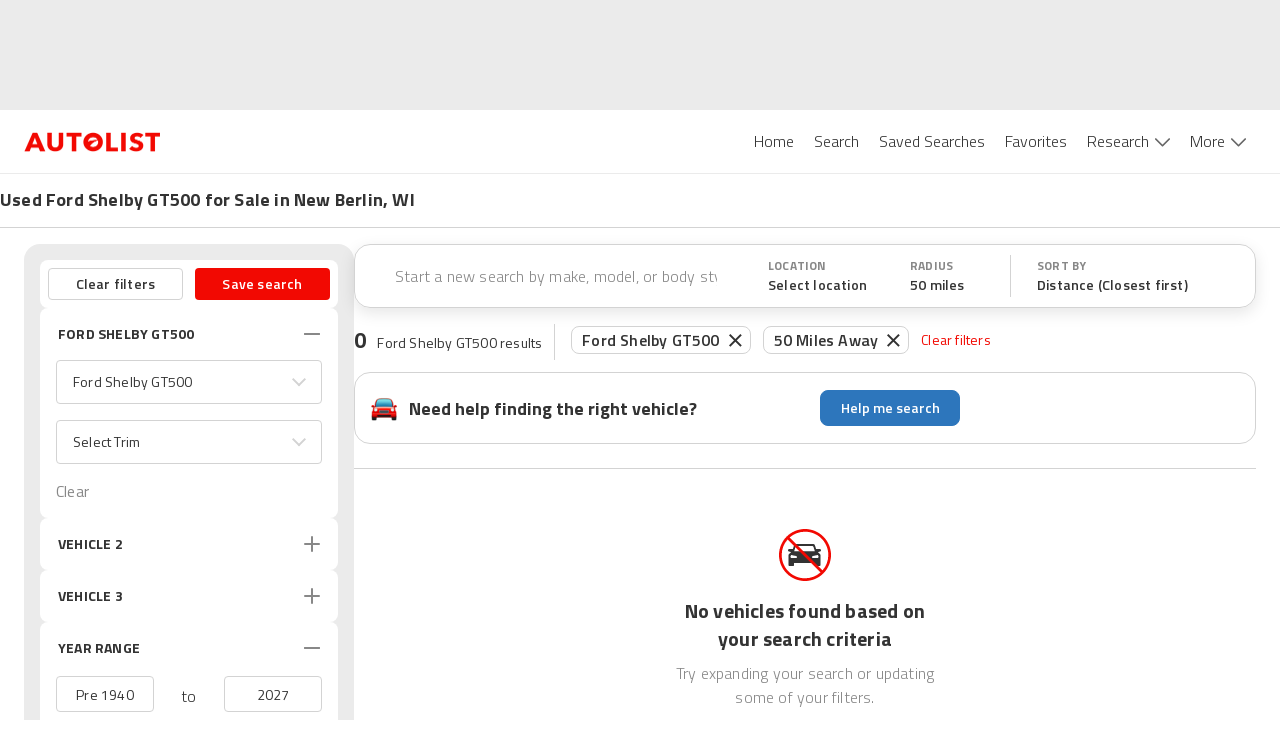

--- FILE ---
content_type: application/javascript
request_url: https://web-assets-production.autolist.com/_next/static/MoRg71m8VjTyHiC5zdsBd/_buildManifest.js
body_size: 1196
content:
self.__BUILD_MANIFEST=function(s,c,a,e,t,n,i,u,d,f,b,k,h,p,g,j,r,l,o,_,m,v,y,w,P,I,B,F){return{__rewrites:{afterFiles:[],beforeFiles:[],fallback:[]},"/":[t,a,e,n,o,i,b,_,"static/chunks/pages/index-4706d9ab7a9d91cb.js"],"/404":["static/chunks/pages/404-cd5120175a3ef6bf.js"],"/_error":["static/chunks/pages/_error-0f127ae3e61ec562.js"],"/ccpa/opt-out":["static/chunks/pages/ccpa/opt-out-a2ecd59a63263947.js"],"/comparisons/[slug]":[s,c,"static/chunks/2169-6c5e601a21c450ed.js",k,m,"static/chunks/pages/comparisons/[slug]-0e20bd6c359c3c7b.js"],"/contact-feedback":["static/chunks/pages/contact-feedback-2534e2edce06e6e8.js"],"/dealers/[slug]":[s,c,u,m,"static/chunks/pages/dealers/[slug]-47a7d48a074673a0.js"],"/guides":[s,v,y,"static/chunks/pages/guides-284143aa8cf0232d.js"],"/help":["static/chunks/653-472bc73abf24e05a.js","static/chunks/pages/help-232820ec0856b8cb.js"],"/lead-feedback":["static/chunks/pages/lead-feedback-20607e579d80d276.js"],"/listings":[t,w,s,c,a,e,h,d,n,p,g,P,i,u,f,j,r,b,I,_,l,"static/chunks/pages/listings-99e6624dc1631634.js"],"/listings/[vin]":[s,c,a,h,d,p,u,f,j,"static/chunks/pages/listings/[vin]-970d813d8f75d1c5.js"],"/news-and-analysis":[s,c,v,y,"static/chunks/pages/news-and-analysis-3413e77e49d0e10e.js"],"/pages/privacy":[e,"static/chunks/3488-e10dd4367bd4784b.js","static/chunks/pages/pages/privacy-6fd449ee7170383c.js"],"/pages/terms":["static/chunks/pages/pages/terms-7309576845dc4f40.js"],"/sponsored":[B,k,F,"static/chunks/pages/sponsored-85bb4bb1882f0024.js"],"/thank-you":["static/chunks/pages/thank-you-31a3bb760910eb56.js"],"/used-cars-welcome":[t,a,e,d,n,g,o,i,f,r,l,"static/chunks/pages/used-cars-welcome-a7cfcb43091670dd.js"],"/user/favorites":["static/chunks/6611-68853016f44404a4.js","static/chunks/pages/user/favorites-e41f387170dc157e.js"],"/[parentPage]":[t,w,s,c,a,e,h,d,n,p,g,P,i,u,f,j,r,b,I,l,"static/chunks/pages/[parentPage]-5cc57759f8319259.js"],"/[parentPage]/[slug]":[B,k,F,"static/chunks/pages/[parentPage]/[slug]-a79d6270b65c84f8.js"],sortedPages:["/","/404","/_app","/_error","/ccpa/opt-out","/comparisons/[slug]","/contact-feedback","/dealers/[slug]","/guides","/help","/lead-feedback","/listings","/listings/[vin]","/news-and-analysis","/pages/privacy","/pages/terms","/sponsored","/thank-you","/used-cars-welcome","/user/favorites","/[parentPage]","/[parentPage]/[slug]"]}}("static/chunks/4014-07349d7b5c5a1d02.js","static/chunks/2429-a2692492f7c6d27b.js","static/chunks/5675-da503f269a094f8f.js","static/chunks/3600-d81f3637636e33e3.js","static/chunks/23918f63-0c5b75d5bb2cbf4d.js","static/chunks/238-65310a16f0e1d273.js","static/chunks/8215-1afec3e2163b7c16.js","static/chunks/3026-39ac8043ff6f08ef.js","static/chunks/8718-966c70dd32596cee.js","static/chunks/5209-31e59a803af8a2f5.js","static/chunks/8502-1510917595789284.js","static/chunks/4861-c968c8a4de9fbf3a.js","static/chunks/4848-3d69c3c0af3c05d8.js","static/chunks/6191-192a07d153446a93.js","static/chunks/4316-080d0f9972bc13ba.js","static/chunks/9731-bbdf9002dda09018.js","static/chunks/7861-de208b96be5f923b.js","static/css/fd4d614efce69d3e.css","static/chunks/4483-f104955e0b2fb4bd.js","static/chunks/1306-d3d5929627dff839.js","static/chunks/7930-50ee39355539a395.js","static/chunks/6429-7a46d0a422454cb9.js","static/chunks/1935-207eb66df03196ca.js","static/chunks/5c0b189e-595b3647ae6b1f6b.js","static/chunks/1089-d733b1a024204a46.js","static/chunks/6690-b6d23e100173682f.js","static/chunks/1425-4568892e18a5cb73.js","static/chunks/3752-d77fc83180248ba5.js"),self.__BUILD_MANIFEST_CB&&self.__BUILD_MANIFEST_CB();

--- FILE ---
content_type: application/javascript
request_url: https://web-assets-production.autolist.com/_next/static/chunks/9731-bbdf9002dda09018.js
body_size: 111404
content:
try{!function(){var e="undefined"!=typeof window?window:"undefined"!=typeof global?global:"undefined"!=typeof globalThis?globalThis:"undefined"!=typeof self?self:{},i=(new e.Error).stack;i&&(e._sentryDebugIds=e._sentryDebugIds||{},e._sentryDebugIds[i]="9d8c11a2-cc4c-4c8e-a671-644d4d596586",e._sentryDebugIdIdentifier="sentry-dbid-9d8c11a2-cc4c-4c8e-a671-644d4d596586")}()}catch(e){}(self.webpackChunk_N_E=self.webpackChunk_N_E||[]).push([[9731],{46224:function(e,i,s){"use strict";let t=(0,s(15103).cn)({});i.Z=t},89884:function(e,i,s){"use strict";let t=(0,s(15103).cn)({});i.Z=t},23105:function(e,i,s){"use strict";s.d(i,{fG:function(){return l},nw:function(){return c},zB:function(){return o}});var t=s(15103),a=s(95495),n=s(88773);let o=(0,a.O4)("autolist_result_set_id",null),l=(0,t.cn)(null,(e,i)=>{e(o)||i(o,(0,n.Z)())}),c=(0,t.cn)(null,(e,i)=>{let s=(0,n.Z)();return i(o,s),s})},54654:function(e,i,s){"use strict";s.d(i,{k:function(){return t}});let t=(0,s(15103).cn)(void 0)},89748:function(e,i,s){"use strict";let t=(0,s(15103).cn)(!1);i.Z=t},13745:function(e,i,s){"use strict";s.d(i,{Z:function(){return m}});var t=s(85893),a=s(6230),n=s.n(a),o=s(67294),l=s(73715),c=s(84635),r=s(34816),d=s(16859),x=s.n(d),M=s(53804);function m({adhereToBottom:e=!1,targeting:i}){let[s,a]=(0,o.useState)(!1),{shouldGlobalAdsRefresh:d}=(0,o.useContext)(r.F);return s?null:(0,t.jsxs)("div",{className:n().dynamic([["e82691701d06de0d",[e?void 0:"0",e?"0":void 0,e?"-11px":void 0,e?void 0:"-11px",x()]]])+" ad-container",children:[(0,t.jsx)(M.Z,{adConfig:{dimensions:[[320,50]],targeting:{inLine:i},screenSizes:[l.r_]},placeholderSize:c.n9,shouldRefresh:d}),(0,t.jsx)("button",{"aria-label":"close",onClick:()=>a(!0),className:n().dynamic([["e82691701d06de0d",[e?void 0:"0",e?"0":void 0,e?"-11px":void 0,e?void 0:"-11px",x()]]])+" close-button"}),(0,t.jsx)(n(),{id:"e82691701d06de0d",dynamic:[e?void 0:"0",e?"0":void 0,e?"-11px":void 0,e?void 0:"-11px",x()],children:`.ad-container.__jsx-style-dynamic-selector{position:fixed;z-index:100;top:${e?void 0:"0"};bottom:${e?"0":void 0};display:-webkit-box;display:-webkit-flex;display:-moz-box;display:-ms-flexbox;display:flex;-webkit-box-pack:center;-webkit-justify-content:center;-moz-box-pack:center;-ms-flex-pack:center;justify-content:center;background-color:white;width:100%;height:50px}.close-button.__jsx-style-dynamic-selector{position:absolute;top:${e?"-11px":void 0};bottom:${e?void 0:"-11px"};right:2px;background-color:transparent;background-image:url(${x()});-webkit-background-size:24px 24px;-moz-background-size:24px 24px;-o-background-size:24px 24px;background-size:24px 24px;background-repeat:no-repeat;height:24px;width:24px;border:0}`})]})}},45664:function(e,i,s){"use strict";s.d(i,{Z:function(){return r}});var t=s(85893),a=s(18357),n=s(34816),o=s(67294),l=s(53804);function c(e){let{shouldGlobalAdsRefresh:i}=(0,o.useContext)(n.F),[s,a]=(0,o.useState)(!1);return!s&&e.isVisible&&a(!0),(0,t.jsx)(l.Z,{load:s,shouldRefresh:i,...e})}function r(e){let[i,s]=(0,a.YD)({threshold:0,rootMargin:"0px 0px -400px 0px",triggerOnce:!1});return(0,t.jsx)("div",{ref:i,children:(0,t.jsx)(c,{isVisible:s,...e})})}},59523:function(e,i,s){"use strict";s.d(i,{Z:function(){return g}});var t=s(85893),a=s(6230),n=s.n(a),o=s(45664),l=s(30428),c=s(84635),r=s(93967),d=s.n(r);let{styles:x,className:M}={styles:(0,t.jsx)(n(),{id:"b7dd72a82290e96e",children:".sidebar-ad.jsx-b7dd72a82290e96e{margin-bottom:20px}"}),className:"jsx-b7dd72a82290e96e"},m={styles:(0,t.jsx)(n(),{id:"267189962233224",children:"position: sticky;\n  top: 0;\n"}),className:"jsx-267189962233224"};function g({sticky:e=!0,sellerId:i}){return(0,t.jsxs)("div",{className:n().dynamic([["932561bdb06e02e9",[l.sp.lgMin]]])+" sidebar-ads",children:[(0,t.jsx)(o.Z,{adConfig:{targeting:{inLine:2,sellerId:i},dimensions:[[300,250],[300,600]]},placeholderSize:c.pJ,className:`sidebar-ad ${M}`}),(0,t.jsx)(o.Z,{placeholderSize:c.pJ,adConfig:{targeting:{inLine:3,sellerId:i},dimensions:[[300,250]]},className:`sidebar-ad ${M}`}),(0,t.jsx)(o.Z,{className:d()({[m.className]:e}),placeholderSize:c.pJ,adConfig:{targeting:{inLine:4,sellerId:i},dimensions:[[300,250],[300,600]]}}),(0,t.jsx)(n(),{id:"932561bdb06e02e9",dynamic:[l.sp.lgMin],children:`.sidebar-ads.__jsx-style-dynamic-selector{display:none}@media(min-width:${l.sp.lgMin}){.sidebar-ads.__jsx-style-dynamic-selector{display:block;width:300px;-webkit-flex-shrink:0;-ms-flex-negative:0;flex-shrink:0}}`}),x,m.styles]})}},7317:function(e,i,s){"use strict";s.d(i,{Z:function(){return o}});var t=s(85893),a=s(19694),n=s(63973);function o({placeholderSize:e=[],adConfig:i,load:s=!0,...o}){let{isShown:l,elementId:c}=(0,a.Z)(i,s),r=i.screenSizes||[];return(0,t.jsx)(n.Z,{elementId:c,placeholderSize:e,isShown:l,screenSizes:r,...o})}},30358:function(e,i,s){"use strict";s.d(i,{Z:function(){return g}});var t=s(85893),a=s(6230),n=s.n(a),o=s(84586),l=s.n(o),c=s(24409),r=s.n(c),d=s(30428),x=s(93967),M=s.n(x),m=s(65081);function g({className:e,active:i,onClick:s,...a}){let[o]=(0,m.Z)(e=>(0,t.jsxs)("button",{onClick:s,...a,className:n().dynamic([["6c7d71dc03f47f6f",[i?d.O9.WHITE:"rgba(0, 0, 0, 0.6)"]]])+" "+(a&&null!=a.className&&a.className||M()("favorite-icon-button")||""),children:[(0,t.jsx)("img",{"data-testid":"favorite-heart",src:e||i?l():r(),alt:"favorite",className:n().dynamic([["6c7d71dc03f47f6f",[i?d.O9.WHITE:"rgba(0, 0, 0, 0.6)"]]])+" "+(M()("favorite-heart")||"")}),(0,t.jsx)(n(),{id:"6c7d71dc03f47f6f",dynamic:[i?d.O9.WHITE:"rgba(0, 0, 0, 0.6)"],children:`.favorite-icon-button.__jsx-style-dynamic-selector{display:-webkit-box;display:-webkit-flex;display:-moz-box;display:-ms-flexbox;display:flex;-webkit-box-pack:center;-webkit-justify-content:center;-moz-box-pack:center;-ms-flex-pack:center;justify-content:center;-webkit-box-align:center;-webkit-align-items:center;-moz-box-align:center;-ms-flex-align:center;align-items:center;cursor:pointer;height:40px;width:40px;border:none;-webkit-border-radius:8px;-moz-border-radius:8px;border-radius:8px;background-color:${i?d.O9.WHITE:"rgba(0, 0, 0, 0.6)"};-webkit-box-shadow:0px 1px 3px rgba(0,0,0,.1);-moz-box-shadow:0px 1px 3px rgba(0,0,0,.1);box-shadow:0px 1px 3px rgba(0,0,0,.1)}`})]}));return(0,t.jsxs)(t.Fragment,{children:[(0,t.jsx)("div",{className:"jsx-25b4d9ae8f273cf8 "+(M()("favorite-icon-button-container",e)||""),children:o}),(0,t.jsx)(n(),{id:"25b4d9ae8f273cf8",children:".favorite-icon-button-container.jsx-25b4d9ae8f273cf8{position:absolute;top:12px;right:12px;z-index:9}"})]})}},3284:function(e,i,s){"use strict";s.d(i,{Z:function(){return h}});var t=s(85893),a=s(6230),n=s.n(a),o=s(93965),l=s(30428),c=s(27085),r=s.n(c),d=s(8983),x=s.n(d),M=s(14255),m=s.n(M),g=s(52372),p=s.n(g),j=s(22340),b=s.n(j),A=s(96668),u=s.n(A),y=s(33648),I=s.n(y);let N={GREAT_PRICE:r(),GOOD_PRICE:x(),FAIR_PRICE:m(),POOR_PRICE:p(),OVERPRICED:b(),OUTLIER:u(),NA:I()};function h({rating:e,size:i="small",className:s}){let{t:a}=(0,o.$G)(),c=null==e?"NA":e;if(!c||!("GREAT_PRICE"===c||"GOOD_PRICE"===c||"FAIR_PRICE"===c||"POOR_PRICE"===c||"OVERPRICED"===c||"OUTLIER"===c||"NA"===c))return null;let r=N[c],d=a(`imv.dealerRating.${c}`);return(0,t.jsxs)("div",{className:n().dynamic([["516bd0ffeecfb11b",[l.O9.BLACK,l.Rq.default,l.sp.mdMin]]])+" "+`dealer-rating ${s||""}`,children:[(0,t.jsx)("img",{src:r,alt:"Dealer Rating",width:"small"===i?16:20,height:"small"===i?16:20,className:n().dynamic([["516bd0ffeecfb11b",[l.O9.BLACK,l.Rq.default,l.sp.mdMin]]])+" dealer-rating-icon"}),(0,t.jsx)("span",{className:n().dynamic([["516bd0ffeecfb11b",[l.O9.BLACK,l.Rq.default,l.sp.mdMin]]])+" dealer-rating-text",children:d}),(0,t.jsx)(n(),{id:"516bd0ffeecfb11b",dynamic:[l.O9.BLACK,l.Rq.default,l.sp.mdMin],children:`.dealer-rating.__jsx-style-dynamic-selector{display:-webkit-box;display:-webkit-flex;display:-moz-box;display:-ms-flexbox;display:flex;-webkit-box-align:center;-webkit-align-items:center;-moz-box-align:center;-ms-flex-align:center;align-items:center;gap:8px}.dealer-rating-icon.__jsx-style-dynamic-selector{-webkit-flex-shrink:0;-ms-flex-negative:0;flex-shrink:0}.dealer-rating-text.__jsx-style-dynamic-selector{font-weight:700;color:${l.O9.BLACK};font-size:14px;line-height:20px;font-family:${l.Rq.default};letter-spacing:.2px}@media(min-width:${l.sp.mdMin}){.dealer-rating-text.__jsx-style-dynamic-selector{font-size:16px;line-height:24px}}`})]})}},53319:function(e,i,s){"use strict";s.d(i,{Z:function(){return ea}});var t,a,n,o,l=s(85893),c=s(6230),r=s.n(c),d=s(25104),x=s.n(d),M=s(60983),m=s.n(M),g=s(67294),p=s(35446),j=function({isOpen:e,trackingParams:i}){return{event_type:p.tw.engagement,source_page:p.XT.Vdp,feature:p.AN.leadForm,engagement_type:e?"collapse_message_tap":"add_message_tap",event_context:{tracking_params:i}}},b=function({isOptedIn:e,trackingParams:i}){return{event_type:p.tw.engagement,source_page:p.XT.Vdp,feature:p.AN.leadForm,engagement_type:e?"marketing_opt_out_tap":"marketing_opt_in_tap",event_context:{tracking_params:i}}},A=s(81767),u=s(52750),y=s(75180),I=s(63431),N=s(14221),h=s.n(N),f=s(69730),z=s.n(f),D=s(49299),w=s.n(D),k=s(30428);let T=new String(`.field.jsx-4264c3d5821c746a{position:relative;width:100%}.validation-icon.jsx-4264c3d5821c746a,.locked-icon.jsx-4264c3d5821c746a{position:absolute;right:14px;top:14px}.padding.jsx-4264c3d5821c746a .validation-icon.jsx-4264c3d5821c746a{right:30px}.padding.jsx-4264c3d5821c746a .locked-icon.jsx-4264c3d5821c746a{right:34px}label.field-label.jsx-4264c3d5821c746a{font-size:18px;font-weight:400;color:${k.O9.G3};-webkit-transition:top.25s;-moz-transition:top.25s;-o-transition:top.25s;transition:top.25s;position:absolute;z-index:1;top:10px;left:16px;cursor:text}.padding.jsx-4264c3d5821c746a label.field-label.jsx-4264c3d5821c746a{left:32px}label.error-label.jsx-4264c3d5821c746a{color:${k.O9.ALR1};font-size:12px;position:absolute;right:0;bottom:-23px}.padding.jsx-4264c3d5821c746a label.error-label.jsx-4264c3d5821c746a{right:16px}input.jsx-4264c3d5821c746a{width:100%;height:48px;padding:10px 16px;-webkit-box-sizing:border-box;-moz-box-sizing:border-box;box-sizing:border-box;background:transparent;-webkit-border-radius:4px;-moz-border-radius:4px;border-radius:4px;border:1px solid ${k.O9.G2};font-size:18px;color:${k.O9.BLACK};caret-color:${k.O9.ALR1};font-family:${k.Rq.default};font-weight:400;z-index:3;-webkit-appearance:none}.locked.jsx-4264c3d5821c746a input.jsx-4264c3d5821c746a{-webkit-text-fill-color:${k.O9.G3};opacity:1;color:${k.O9.G3}}input.jsx-4264c3d5821c746a:-webkit-autofill,input.jsx-4264c3d5821c746a:-webkit-autofill:hover,input.jsx-4264c3d5821c746a:-webkit-autofill:focus input.jsx-4264c3d5821c746a:-webkit-autofill{-webkit-box-shadow:0 0 0px 1e3px white inset!important}input.jsx-4264c3d5821c746a:valid{border:1px solid ${k.O9.G2}}input.jsx-4264c3d5821c746a:focus{outline:0;border:2px solid ${k.O9.BLACK}}input.jsx-4264c3d5821c746a:focus+label.jsx-4264c3d5821c746a,input.jsx-4264c3d5821c746a:not([value=""])+label.jsx-4264c3d5821c746a{top:-13px;left:16px;z-index:0;padding:0px 4px;color:${k.O9.BLACK};background:${k.O9.WHITE};font-weight:400;font-size:16px}.locked.jsx-4264c3d5821c746a input.jsx-4264c3d5821c746a:focus+label.jsx-4264c3d5821c746a,.locked.jsx-4264c3d5821c746a input.jsx-4264c3d5821c746a:not([value=""])+label.jsx-4264c3d5821c746a{color:${k.O9.G3}}input.validation-error.jsx-4264c3d5821c746a{border-color:${k.O9.ALR1}}input.jsx-4264c3d5821c746a:disabled+label.jsx-4264c3d5821c746a{z-index:0;top:-13px;left:16px;padding:0px 4px;background:${k.O9.WHITE};font-weight:400;font-size:16px}.padding.jsx-4264c3d5821c746a{padding:0px 16px}`);T.__hash="4264c3d5821c746a";var O=function({type:e,label:i,error:s,showValidationIcon:t,className:a="",onValidation:n,value:o,onBlur:c,locked:d=!1,disabled:x,...M}){let[m]=(0,I.Me)(),g=t&&s?w():t&&!s?z():null,p=o?{value:o}:{};return(0,l.jsxs)("div",{className:`jsx-${T.__hash} field ${a} ${d?"locked":""}`,children:[d?(0,l.jsx)("img",{src:h(),className:`jsx-${T.__hash} locked-icon`}):(0,l.jsx)("img",{src:g,"data-testid":`${i} validation icon`,className:`jsx-${T.__hash} validation-icon`}),(0,l.jsx)("input",{id:m,...M,...p,disabled:d||x,value:o,type:e,required:!0,formNoValidate:!0,onBlur:e=>{c&&c(e),n&&n(s)},className:`jsx-${T.__hash} `+(p&&null!=p.className&&p.className||M&&null!=M.className&&M.className||(s&&t?"validation-error":"")||"")}),(0,l.jsx)("label",{htmlFor:m,className:`jsx-${T.__hash} field-label`,children:i}),t&&(0,l.jsx)("label",{htmlFor:m,className:`jsx-${T.__hash} error-label`,children:s}),(0,l.jsx)(r(),{id:T.__hash,children:T})]})},L=s(20512),C=s(93965),E=s(4689),v=s(91235),_=s(97087),S=function({validationError:e,trackingParams:i,sourcePage:s}){return{event_type:p.tw.appEvent,source_page:s,feature:p.AN.leadForm,app_event_type:e?"email_is_invalid":"email_is_valid",event_context:{tracking_params:i}}},Q=function({validationError:e,trackingParams:i,sourcePage:s}){return{event_type:p.tw.appEvent,source_page:s,feature:p.AN.leadForm,app_event_type:e?"name_is_invalid":"name_is_valid",event_context:{tracking_params:i}}},G=function({validationError:e,trackingParams:i,sourcePage:s}){return{event_type:p.tw.appEvent,source_page:s,feature:p.AN.leadForm,app_event_type:e?"phone_number_invalid":"phone_number_valid",event_context:{tracking_params:i}}},Z=s(17887);let U={styles:(0,l.jsx)(r(),{id:"98df324d780206f4",children:`.textArea.jsx-98df324d780206f4{height:128px;-webkit-box-sizing:border-box;-moz-box-sizing:border-box;box-sizing:border-box;border:1px solid ${k.O9.G3};caret-color:${k.O9.ALR1};font-size:18px;color:${k.O9.BLACK};-webkit-border-radius:4px;-moz-border-radius:4px;border-radius:4px;padding:12px 16px;font-family:${k.Rq.default};-webkit-appearance:none;resize:vertical;-webkit-flex-shrink:0;-ms-flex-negative:0;flex-shrink:0;margin:0 20px}.textArea.jsx-98df324d780206f4:focus{border:2px solid ${k.O9.BLACK};outline:none}`}),className:"jsx-98df324d780206f4"};function Y({isSubmitted:e,leadSubmitUxUpdateEnabled:i,formInputClassName:s,showZipCode:t,showAddress:a,showMessage:n=!0,showAlerts:o=!0,marginClassName:c,leadSubmission:d,vin:M}){let{trackingParams:p}=(0,g.useContext)(u.Z),I=(0,g.useContext)(_.Z),N=!!(e&&d.message),[h,f]=(0,g.useState)(N),[z,D]=(0,g.useState)(!1);(0,g.useEffect)(()=>{f(N)},[N]);let{t:w}=(0,C.$G)(),T=(0,E.Z)(),Y=e?{value:d.name}:{},$=e?{value:d.email}:{},B=e?{value:d.phone}:{},P=e?{value:d.zip}:{},R=e?{value:d.address}:{},H=e?{value:d.message}:{};function W(){z||(D(!0),(0,Z.tf)(M))}return(0,l.jsxs)(l.Fragment,{children:[(0,l.jsx)(L.gN,{name:"name",autocomplete:"on",children:t=>{let{field:a,form:n}=t,o=w(n.errors.name),c=n.touched.name;return(0,l.jsx)(O,{"data-testid":"name",disabled:e,type:"text",className:s,locked:e&&i,error:o,showValidationIcon:c||e,label:w("leadForm.name"),...a,...Y,onBlur:a.onBlur,onClick:()=>{W(),T.log((0,y.Z)({action:"name_field",trackingParams:p,...I}))},onValidation:()=>{e||T.log(Q({validationError:o,trackingParams:p,...I}))}})}}),(0,l.jsx)(v.Z,{size:"29px"}),(0,l.jsx)(L.gN,{name:"email",autocomplete:"on",children:t=>{let{field:a,form:n}=t,o=w(n.errors.email),c=n.touched.email;return(0,l.jsx)(O,{"data-testid":"email",disabled:e,locked:e&&i,type:"email",className:s,error:o,showValidationIcon:c||e,label:w("leadForm.emailAddress"),...a,...$,onBlur:a.onBlur,onClick:()=>{W(),T.log((0,y.Z)({action:"email_field",trackingParams:p,...I}))},onValidation:()=>{e||T.log(S({validationError:o,trackingParams:p,...I}))}})}}),(0,l.jsx)(v.Z,{size:"29px"}),(0,l.jsx)(L.gN,{name:"phone",autocomplete:"on",children:t=>{let{field:a,form:n}=t,o=w(n.errors.phone),c=n.touched.phone;return(0,l.jsx)(O,{"data-testid":"phone",disabled:e,type:"tel",error:o,className:s,showValidationIcon:!!((B.value||a.value)&&(c||e)),locked:e&&i,label:w("leadForm.phoneNumber"),...a,...B,onBlur:a.onBlur,onClick:()=>{W(),T.log((0,y.Z)({action:"phone_field",trackingParams:p,...I}))},onValidation:()=>{e||T.log(G({validationError:o,trackingParams:p,...I}))}})}}),a&&(0,l.jsxs)(l.Fragment,{children:[(0,l.jsx)(v.Z,{size:"29px"}),(0,l.jsx)(L.gN,{name:"address",autocomplete:"on",children:i=>{let{field:t,form:a}=i,n=w(a.errors.address),o=a.touched.address;return(0,l.jsx)(O,{"data-testid":"address",disabled:e,type:"text",className:s,error:n,showValidationIcon:o||e,label:w("leadForm.address"),...t,...R})}})]}),t&&(0,l.jsxs)(l.Fragment,{children:[(0,l.jsx)(v.Z,{size:"29px"}),(0,l.jsx)(L.gN,{name:"zip",autocomplete:"on",children:i=>{let{field:t,form:a}=i,n=w(a.errors.zip),o=a.touched.zip;return(0,l.jsx)(O,{"data-testid":"zip",disabled:e,type:"text",className:s,error:n,showValidationIcon:o||e,label:w("leadForm.zipCode"),...t,...P})}})]}),n&&(0,l.jsxs)(l.Fragment,{children:[(0,l.jsx)(v.Z,{size:"16px"}),(0,l.jsxs)("button",{"data-testid":"message",type:"button",onClick:()=>{T.log(j({isOpen:h,trackingParams:p})),f(!h)},disabled:e,className:r().dynamic([["7b63161d1a1843bc",[k.O9.G4,k.sp.smMin,k.O9.G2,k.Rq.default,"plus",x(),"minus",m(),"no-border",k.O9.BLACK,k.sp.smMin,k.sp.mdMin]]])+" "+`message ${h?"no-border":""} ${c}`,children:[(0,l.jsx)("div",{className:r().dynamic([["7b63161d1a1843bc",[k.O9.G4,k.sp.smMin,k.O9.G2,k.Rq.default,"plus",x(),"minus",m(),"no-border",k.O9.BLACK,k.sp.smMin,k.sp.mdMin]]])+" "+((h?"minus":"plus")||"")}),(0,l.jsx)("div",{className:r().dynamic([["7b63161d1a1843bc",[k.O9.G4,k.sp.smMin,k.O9.G2,k.Rq.default,"plus",x(),"minus",m(),"no-border",k.O9.BLACK,k.sp.smMin,k.sp.mdMin]]])+" message-text",children:h?w("leadForm.collapseMessage"):w("leadForm.addMessage")})]})]}),n&&h&&(0,l.jsx)(L.gN,{as:"textarea",autoFocus:!0,name:"message","data-testid":"message-input",className:`textArea ${U.className} ${c}`,disabled:e,...H}),o&&(0,l.jsxs)(l.Fragment,{children:[(0,l.jsx)(v.Z,{size:"26px",smSize:"32px"}),(0,l.jsxs)("div",{className:r().dynamic([["7b63161d1a1843bc",[k.O9.G4,k.sp.smMin,k.O9.G2,k.Rq.default,"plus",x(),"minus",m(),"no-border",k.O9.BLACK,k.sp.smMin,k.sp.mdMin]]])+" "+`send-alerts-container ${c}`,children:[(0,l.jsx)(L.gN,{name:"sendAlerts",children:i=>{let{field:s}=i;return(0,l.jsx)(A.Z,{"data-testid":"checkbox",disabled:e,checked:e?!!d.sendAlerts:s.value,...s,onClick:()=>{T.log(b({isOptedIn:s.value,trackingParams:p}))}})}}),(0,l.jsx)("div",{className:r().dynamic([["7b63161d1a1843bc",[k.O9.G4,k.sp.smMin,k.O9.G2,k.Rq.default,"plus",x(),"minus",m(),"no-border",k.O9.BLACK,k.sp.smMin,k.sp.mdMin]]])+" send-alerts-text",children:w("leadForm.send")})]})]}),(0,l.jsx)(r(),{id:"7b63161d1a1843bc",dynamic:[k.O9.G4,k.sp.smMin,k.O9.G2,k.Rq.default,"plus",x(),"minus",m(),"no-border",k.O9.BLACK,k.sp.smMin,k.sp.mdMin],children:`.message.__jsx-style-dynamic-selector:focus{outline:none}.message-text.__jsx-style-dynamic-selector{font-size:16px;font-weight:400;color:${k.O9.G4}}.margin.__jsx-style-dynamic-selector{margin:0 16px}@media(min-width:${k.sp.smMin}){.message-text.__jsx-style-dynamic-selector{font-size:18px}}.message.__jsx-style-dynamic-selector{display:-webkit-box;display:-webkit-flex;display:-moz-box;display:-ms-flexbox;display:flex;-webkit-box-align:center;-webkit-align-items:center;-moz-box-align:center;-ms-flex-align:center;align-items:center;padding:16px 0px;background:transparent;border:none;border-bottom:1px solid ${k.O9.G2};font-family:${k.Rq.default};cursor:pointer;-webkit-flex-shrink:0;-ms-flex-negative:0;flex-shrink:0}.plus.__jsx-style-dynamic-selector{width:24px;height:24px;margin-right:12px;background-image:url(${x()});-webkit-background-size:cover;-moz-background-size:cover;-o-background-size:cover;background-size:cover}.minus.__jsx-style-dynamic-selector{width:24px;height:24px;margin-right:12px;background-image:url(${m()});-webkit-background-size:cover;-moz-background-size:cover;-o-background-size:cover;background-size:cover}.no-border.__jsx-style-dynamic-selector{border-bottom:none}.send-alerts-container.__jsx-style-dynamic-selector{display:-webkit-box;display:-webkit-flex;display:-moz-box;display:-ms-flexbox;display:flex;-webkit-box-align:center;-webkit-align-items:center;-moz-box-align:center;-ms-flex-align:center;align-items:center}.send-alerts-text.__jsx-style-dynamic-selector{margin-left:12px;font-size:12px;font-weight:400;color:${k.O9.BLACK}}@media(min-width:${k.sp.smMin}){.send-alerts-text.__jsx-style-dynamic-selector{font-size:16px;margin-left:24px}}@media(min-width:${k.sp.mdMin}){.send-alerts-text.__jsx-style-dynamic-selector{margin-left:12px}}`}),U.styles]})}(t=n||(n={})).plus="plus",t.minus="minus",t.noBorder="no-border";var $=s(5591),B=s(11096),P=s(93967),R=s.n(P),H=s(35166),W=s(48583),V=s(77808),F=s(55245),J=s(13867),K=s(52343),X=s(56349),q=s(85643),ee=s(52111),ei=s(39407);let es={styles:(0,l.jsx)(r(),{id:"915da595166d9593",children:`.textArea.jsx-915da595166d9593{height:128px;-webkit-box-sizing:border-box;-moz-box-sizing:border-box;box-sizing:border-box;border:1px solid ${k.O9.G3};caret-color:${k.O9.ALR1};font-size:18px;color:${k.O9.BLACK};-webkit-border-radius:4px;-moz-border-radius:4px;border-radius:4px;padding:12px 16px;font-family:${k.Rq.default};-webkit-appearance:none;resize:vertical;-webkit-flex-shrink:0;-ms-flex-negative:0;flex-shrink:0}.textArea.jsx-915da595166d9593:focus{border:2px solid ${k.O9.BLACK};outline:none}`}),className:"jsx-915da595166d9593"};function et({isSubmitted:e,showAddress:i,showMessage:s=!0,showAlerts:t=!0,lockEmail:a=!1,leadSubmission:n,vin:o,dealerPage:c,phoneNumber:d,addFieldPadding:M=!1}){let{sourcePage:I}=(0,g.useContext)(_.Z),{onClick:N}=(0,H.Z)({feature:p.AN.leadForm,sourcePage:I}),{trackingParams:h}=(0,g.useContext)(u.Z),f=(0,g.useContext)(_.Z),z=!!(e&&n.message),[D,w]=(0,g.useState)(z),[T,U]=(0,g.useState)(!1),Y=function(){let{trackingParams:e}=(0,g.useContext)(u.Z),{isMobile:i,isTablet:s}=(0,V.Z)(),t=(0,F.Z)(),a=(0,W.Dv)(J.Y);return async function(n){let{adExtId:o,adPartnerId:l}=(0,ee.Hy)();e?.id_from_provider&&e?.remote_dealer_id&&t&&await K.ZP.submitPhoneLeadTracking({listingId:Number(e.id_from_provider),serviceProviderId:Number(e.remote_dealer_id),sessionId:t,leadTrackingType:X.C.PHONE_CALL,platform:i||s?"mobile":"desktop",sourcePage:n??q.o.VDP_STANDARD,listingPagePosition:a,adExtId:o,adPartnerId:l})}}();(0,g.useEffect)(()=>{w(z)},[z]);let{t:P}=(0,C.$G)(),et=(0,E.Z)(),ea=(0,g.useMemo)(()=>e?{value:n.name}:{},[e,n.name]),en=(0,g.useMemo)(()=>e?{value:n.email}:{},[e,n.email]),eo=(0,g.useMemo)(()=>e?{value:n.phone}:{},[e,n.phone]),el=(0,g.useMemo)(()=>e?{value:n.zip}:{},[e,n.zip]),ec=(0,g.useMemo)(()=>e?{value:n.address}:{},[e,n.address]),er=(0,g.useMemo)(()=>e?{value:n.message}:{},[e,n.message]),ed=d?(0,B.Z)(d):void 0,ex=(0,g.useCallback)(({form:e})=>i=>{e?.handleBlur(i)},[]),eM=(0,g.useCallback)(()=>{T||(U(!0),(0,Z.tf)(o))},[T,o]),em=(0,g.useCallback)(()=>{et.log(function({sourcePage:e,feature:i}){return{event_type:p.tw.engagement,engagement_type:"call_tap",source_page:e??p.XT.VdpModalLeadForm,feature:i??p.AN.leadForm}}({sourcePage:I,feature:p.AN.leadForm})),Y((0,q._)(I))},[et,I,Y]),eg=M?"field-padding":"";return(0,l.jsxs)(l.Fragment,{children:[(0,l.jsxs)("div",{className:`jsx-${ei.lE.__hash} `+r().dynamic([["8b52e304db2a210b",[k.O9.G4,k.O9.G4,k.sp.smMin,k.O9.G2,k.Rq.default,"plus",x(),"minus",m(),"no-border",k.O9.BLACK,k.sp.smMin,k.sp.mdMin,k.O9.G2,k.O9.G4,k.Rq.default]]])+" "+(R()("dealer-info-container",eg)||""),children:[(0,l.jsx)("div",{className:`jsx-${ei.lE.__hash} `+r().dynamic([["8b52e304db2a210b",[k.O9.G4,k.O9.G4,k.sp.smMin,k.O9.G2,k.Rq.default,"plus",x(),"minus",m(),"no-border",k.O9.BLACK,k.sp.smMin,k.sp.mdMin,k.O9.G2,k.O9.G4,k.Rq.default]]])+" dealer-hours-container",children:(0,l.jsx)($.Z,{dealerHours:c?.dealer.hours})}),(0,l.jsxs)("div",{className:`jsx-${ei.lE.__hash} `+r().dynamic([["8b52e304db2a210b",[k.O9.G4,k.O9.G4,k.sp.smMin,k.O9.G2,k.Rq.default,"plus",x(),"minus",m(),"no-border",k.O9.BLACK,k.sp.smMin,k.sp.mdMin,k.O9.G2,k.O9.G4,k.Rq.default]]])+" contact-button-container",children:[ed&&d&&(0,l.jsx)("button",{type:"button",className:`jsx-${ei.lE.__hash} `+r().dynamic([["8b52e304db2a210b",[k.O9.G4,k.O9.G4,k.sp.smMin,k.O9.G2,k.Rq.default,"plus",x(),"minus",m(),"no-border",k.O9.BLACK,k.sp.smMin,k.sp.mdMin,k.O9.G2,k.O9.G4,k.Rq.default]]])+" call-button",children:(0,l.jsxs)("a",{href:`tel: ${d}`,target:"_parent",onClick:em,className:`jsx-${ei.lE.__hash} `+r().dynamic([["8b52e304db2a210b",[k.O9.G4,k.O9.G4,k.sp.smMin,k.O9.G2,k.Rq.default,"plus",x(),"minus",m(),"no-border",k.O9.BLACK,k.sp.smMin,k.sp.mdMin,k.O9.G2,k.O9.G4,k.Rq.default]]])+" call-link",children:[(0,l.jsx)("div",{className:`jsx-${ei.lE.__hash} `+r().dynamic([["8b52e304db2a210b",[k.O9.G4,k.O9.G4,k.sp.smMin,k.O9.G2,k.Rq.default,"plus",x(),"minus",m(),"no-border",k.O9.BLACK,k.sp.smMin,k.sp.mdMin,k.O9.G2,k.O9.G4,k.Rq.default]]])+" call-icon"}),(0,l.jsx)("div",{className:`jsx-${ei.lE.__hash} `+r().dynamic([["8b52e304db2a210b",[k.O9.G4,k.O9.G4,k.sp.smMin,k.O9.G2,k.Rq.default,"plus",x(),"minus",m(),"no-border",k.O9.BLACK,k.sp.smMin,k.sp.mdMin,k.O9.G2,k.O9.G4,k.Rq.default]]])+" call",children:P("vdp.actions.call")})]})}),(0,l.jsxs)("button",{type:"button",onClick:N,className:`jsx-${ei.lE.__hash} `+r().dynamic([["8b52e304db2a210b",[k.O9.G4,k.O9.G4,k.sp.smMin,k.O9.G2,k.Rq.default,"plus",x(),"minus",m(),"no-border",k.O9.BLACK,k.sp.smMin,k.sp.mdMin,k.O9.G2,k.O9.G4,k.Rq.default]]])+" sms-button",children:[(0,l.jsx)("div",{className:`jsx-${ei.lE.__hash} `+r().dynamic([["8b52e304db2a210b",[k.O9.G4,k.O9.G4,k.sp.smMin,k.O9.G2,k.Rq.default,"plus",x(),"minus",m(),"no-border",k.O9.BLACK,k.sp.smMin,k.sp.mdMin,k.O9.G2,k.O9.G4,k.Rq.default]]])+" sms-icon"}),(0,l.jsx)("div",{className:`jsx-${ei.lE.__hash} `+r().dynamic([["8b52e304db2a210b",[k.O9.G4,k.O9.G4,k.sp.smMin,k.O9.G2,k.Rq.default,"plus",x(),"minus",m(),"no-border",k.O9.BLACK,k.sp.smMin,k.sp.mdMin,k.O9.G2,k.O9.G4,k.Rq.default]]])+" sms",children:P("vdp.actions.text")})]})]}),(0,l.jsx)("div",{className:`jsx-${ei.lE.__hash} `+r().dynamic([["8b52e304db2a210b",[k.O9.G4,k.O9.G4,k.sp.smMin,k.O9.G2,k.Rq.default,"plus",x(),"minus",m(),"no-border",k.O9.BLACK,k.sp.smMin,k.sp.mdMin,k.O9.G2,k.O9.G4,k.Rq.default]]])+" or-divider",children:(0,l.jsx)("span",{className:`jsx-${ei.lE.__hash} `+r().dynamic([["8b52e304db2a210b",[k.O9.G4,k.O9.G4,k.sp.smMin,k.O9.G2,k.Rq.default,"plus",x(),"minus",m(),"no-border",k.O9.BLACK,k.sp.smMin,k.sp.mdMin,k.O9.G2,k.O9.G4,k.Rq.default]]]),children:"Or"})})]}),(0,l.jsx)(v.Z,{size:"29px"}),(0,l.jsx)(L.gN,{name:"name",autocomplete:"on",component:({field:i,form:s})=>{let t=P(s.errors.name),a=s.touched.name;return(0,l.jsx)(O,{"data-testid":"name",disabled:e,locked:e,type:"text",className:eg,error:t,showValidationIcon:a||e,label:P("leadForm.name"),...i,...ea,onBlur:ex({form:s}),onClick:()=>{eM(),et.log((0,y.Z)({action:"name_field",trackingParams:h,...f}))},onValidation:()=>{e||et.log(Q({validationError:t,trackingParams:h,...f}))}})}}),(0,l.jsx)(v.Z,{size:"29px"}),(0,l.jsx)(L.gN,{name:"email",autocomplete:"on",component:({field:i,form:s})=>{let t=P(s.errors.email),n=s.touched.email;return(0,l.jsx)(O,{"data-testid":"email",disabled:e,locked:a||e,type:"email",className:eg,error:t,showValidationIcon:n||e,label:P("leadForm.emailAddress"),...i,...en,onBlur:ex({form:s}),onClick:()=>{eM(),et.log((0,y.Z)({action:"email_field",trackingParams:h,...f}))},onValidation:()=>{e||et.log(S({validationError:t,trackingParams:h,...f}))}})}}),(0,l.jsx)(v.Z,{size:"29px"}),(0,l.jsxs)("div",{className:`jsx-${ei.lE.__hash} `+r().dynamic([["8b52e304db2a210b",[k.O9.G4,k.O9.G4,k.sp.smMin,k.O9.G2,k.Rq.default,"plus",x(),"minus",m(),"no-border",k.O9.BLACK,k.sp.smMin,k.sp.mdMin,k.O9.G2,k.O9.G4,k.Rq.default]]])+" "+(R()("phone-and-zip-container",eg)||""),children:[(0,l.jsx)(L.gN,{name:"phone",autocomplete:"on",component:({field:i,form:s})=>{let t=P(s.errors.phone),a=s.touched.phone;return(0,l.jsx)(O,{"data-testid":"phone",disabled:e,locked:e,type:"tel",error:t,showValidationIcon:!!((eo.value||i.value)&&(a||e)),label:P("leadForm.phoneNumberSmsVariant"),...i,...eo,onBlur:ex({form:s}),onClick:()=>{eM(),et.log((0,y.Z)({action:"phone_field",trackingParams:h,...f}))},onValidation:()=>{e||et.log(G({validationError:t,trackingParams:h,...f}))}})}}),(0,l.jsx)(L.gN,{name:"zip",autocomplete:"on",component:({field:i,form:s})=>{let t=P(s.errors.zip),a=s.touched.zip;return(0,l.jsx)(O,{"data-testid":"zip",disabled:e,locked:e,type:"text",error:t,showValidationIcon:a||e,label:P("leadForm.zipCodeSmsVariant"),...i,...el})}})]}),i&&(0,l.jsxs)(l.Fragment,{children:[(0,l.jsx)(v.Z,{size:"29px"}),(0,l.jsx)(L.gN,{name:"address",autocomplete:"on",component:({field:i,form:s})=>{let t=P(s.errors.address),a=s.touched.address;return(0,l.jsx)(O,{"data-testid":"address",disabled:e,type:"text",className:eg,error:t,showValidationIcon:a||e,label:P("leadForm.address"),...i,...ec})}})]}),s&&(0,l.jsxs)(l.Fragment,{children:[(0,l.jsx)(v.Z,{size:"16px"}),(0,l.jsxs)("button",{"data-testid":"message",type:"button",onClick:()=>{et.log(j({isOpen:D,trackingParams:h})),w(!D)},disabled:e,className:`jsx-${ei.lE.__hash} `+r().dynamic([["8b52e304db2a210b",[k.O9.G4,k.O9.G4,k.sp.smMin,k.O9.G2,k.Rq.default,"plus",x(),"minus",m(),"no-border",k.O9.BLACK,k.sp.smMin,k.sp.mdMin,k.O9.G2,k.O9.G4,k.Rq.default]]])+" "+`message ${D?"no-border":""}`,children:[(0,l.jsx)("div",{className:`jsx-${ei.lE.__hash} `+r().dynamic([["8b52e304db2a210b",[k.O9.G4,k.O9.G4,k.sp.smMin,k.O9.G2,k.Rq.default,"plus",x(),"minus",m(),"no-border",k.O9.BLACK,k.sp.smMin,k.sp.mdMin,k.O9.G2,k.O9.G4,k.Rq.default]]])+" "+((D?"minus":"plus")||"")}),(0,l.jsx)("div",{className:`jsx-${ei.lE.__hash} `+r().dynamic([["8b52e304db2a210b",[k.O9.G4,k.O9.G4,k.sp.smMin,k.O9.G2,k.Rq.default,"plus",x(),"minus",m(),"no-border",k.O9.BLACK,k.sp.smMin,k.sp.mdMin,k.O9.G2,k.O9.G4,k.Rq.default]]])+" "+((e?"message-text-disabled":"message-text")||""),children:D?P("leadForm.collapseMessage"):P("leadForm.addMessage")})]})]}),s&&D&&(0,l.jsx)(L.gN,{as:"textarea",autoFocus:!0,name:"message","data-testid":"message-input",className:`textArea ${es.className}`,disabled:e,...er}),t&&(0,l.jsxs)(l.Fragment,{children:[(0,l.jsx)(v.Z,{size:"8px",smSize:"32px"}),(0,l.jsxs)("div",{className:`jsx-${ei.lE.__hash} `+r().dynamic([["8b52e304db2a210b",[k.O9.G4,k.O9.G4,k.sp.smMin,k.O9.G2,k.Rq.default,"plus",x(),"minus",m(),"no-border",k.O9.BLACK,k.sp.smMin,k.sp.mdMin,k.O9.G2,k.O9.G4,k.Rq.default]]])+" send-alerts-container",children:[(0,l.jsx)(L.gN,{name:"sendAlerts",component:({field:i})=>(0,l.jsx)(A.Z,{"data-testid":"checkbox",disabled:e,checked:e?!!n.sendAlerts:i.value,...i,onClick:()=>{et.log(b({isOptedIn:i.value,trackingParams:h}))}})}),(0,l.jsx)("div",{className:`jsx-${ei.lE.__hash} `+r().dynamic([["8b52e304db2a210b",[k.O9.G4,k.O9.G4,k.sp.smMin,k.O9.G2,k.Rq.default,"plus",x(),"minus",m(),"no-border",k.O9.BLACK,k.sp.smMin,k.sp.mdMin,k.O9.G2,k.O9.G4,k.Rq.default]]])+" send-alerts-text",children:P("leadForm.send")})]})]}),(0,l.jsx)(r(),{id:"8b52e304db2a210b",dynamic:[k.O9.G4,k.O9.G4,k.sp.smMin,k.O9.G2,k.Rq.default,"plus",x(),"minus",m(),"no-border",k.O9.BLACK,k.sp.smMin,k.sp.mdMin,k.O9.G2,k.O9.G4,k.Rq.default],children:`.message.__jsx-style-dynamic-selector:focus{outline:none}.message-text.__jsx-style-dynamic-selector{font-size:16px;font-weight:400;color:${k.O9.G4}}.message-text-disabled.__jsx-style-dynamic-selector{font-size:16px;font-weight:400;color:${k.O9.G4};opacity:.8}.margin.__jsx-style-dynamic-selector{margin:0 16px}@media(min-width:${k.sp.smMin}){.message-text.__jsx-style-dynamic-selector{font-size:18px}}.message.__jsx-style-dynamic-selector{display:-webkit-box;display:-webkit-flex;display:-moz-box;display:-ms-flexbox;display:flex;-webkit-box-align:center;-webkit-align-items:center;-moz-box-align:center;-ms-flex-align:center;align-items:center;padding:16px 0px;background:transparent;border:none;border-bottom:1px solid ${k.O9.G2};font-family:${k.Rq.default};cursor:pointer;-webkit-flex-shrink:0;-ms-flex-negative:0;flex-shrink:0}.plus.__jsx-style-dynamic-selector{width:24px;height:24px;margin-right:12px;background-image:url(${x()});-webkit-background-size:cover;-moz-background-size:cover;-o-background-size:cover;background-size:cover}.minus.__jsx-style-dynamic-selector{width:24px;height:24px;margin-right:12px;background-image:url(${m()});-webkit-background-size:cover;-moz-background-size:cover;-o-background-size:cover;background-size:cover}.no-border.__jsx-style-dynamic-selector{border-bottom:none}.send-alerts-container.__jsx-style-dynamic-selector{display:-webkit-box;display:-webkit-flex;display:-moz-box;display:-ms-flexbox;display:flex;-webkit-box-align:center;-webkit-align-items:center;-moz-box-align:center;-ms-flex-align:center;align-items:center}.send-alerts-text.__jsx-style-dynamic-selector{margin-left:12px;font-size:14px;font-weight:400;color:${k.O9.BLACK}}@media(min-width:${k.sp.smMin}){.send-alerts-text.__jsx-style-dynamic-selector{font-size:16px;margin-left:24px}}@media(min-width:${k.sp.mdMin}){.send-alerts-text.__jsx-style-dynamic-selector{margin-left:12px}}.or-divider.__jsx-style-dynamic-selector{display:-webkit-box;display:-webkit-flex;display:-moz-box;display:-ms-flexbox;display:flex;-webkit-box-align:center;-webkit-align-items:center;-moz-box-align:center;-ms-flex-align:center;align-items:center;margin:24px 0 0 0}.or-divider.__jsx-style-dynamic-selector::before,.or-divider.__jsx-style-dynamic-selector::after{content:"";-webkit-box-flex:1;-webkit-flex:1;-moz-box-flex:1;-ms-flex:1;flex:1;border-bottom:1px solid ${k.O9.G2}}.or-divider.__jsx-style-dynamic-selector::before{margin-right:8px}.or-divider.__jsx-style-dynamic-selector::after{margin-left:8px}.or-divider.__jsx-style-dynamic-selector span.__jsx-style-dynamic-selector{color:${k.O9.G4};font-family:${k.Rq.default};font-size:14px;font-style:normal;font-weight:600;line-height:18px;letter-spacing:.2px}.phone-and-zip-container.__jsx-style-dynamic-selector{display:-webkit-box;display:-webkit-flex;display:-moz-box;display:-ms-flexbox;display:flex;gap:16px}.field-padding.__jsx-style-dynamic-selector{padding:14px 0px}`}),(0,l.jsx)(r(),{id:ei.lE.__hash,children:ei.lE}),es.styles]})}function ea({useSmsVariant:e,leadSubmission:i,isSubmitted:s,vin:t,dealerPage:a,phoneNumber:n,showZipCode:o,showAddress:c,leadSubmitUxUpdateEnabled:d=!1,showMessage:x=!0,showAlerts:M=!0,lockEmail:m=!1,addMargin:g=!1}){return(0,l.jsxs)(l.Fragment,{children:[(0,l.jsx)("div",{className:`jsx-c3383c63a99d90ee field-set-wrapper ${g?"field-set-margin":""}`,children:(0,l.jsx)(e?et:Y,{leadSubmission:i,showMessage:x,showAlerts:M,showZipCode:o,showAddress:c,lockEmail:m,isSubmitted:s,vin:t,dealerPage:a,phoneNumber:n,leadSubmitUxUpdateEnabled:!!d,addFieldPadding:!0,className:"jsx-c3383c63a99d90ee"})}),(0,l.jsx)(r(),{id:"c3383c63a99d90ee",children:".field-set-margin.jsx-c3383c63a99d90ee{margin:0 16px}.field-set-wrapper.jsx-c3383c63a99d90ee{display:-webkit-box;display:-webkit-flex;display:-moz-box;display:-ms-flexbox;display:flex;-webkit-box-orient:vertical;-webkit-box-direction:normal;-webkit-flex-direction:column;-moz-box-orient:vertical;-moz-box-direction:normal;-ms-flex-direction:column;flex-direction:column}"})]})}(a=o||(o={})).plus="plus",a.minus="minus",a.noBorder="no-border"},85873:function(e,i,s){"use strict";s.d(i,{r:function(){return a},Z:function(){return p}});var t,a,n=s(85893),o=s(20512),l=s(67294),c=s(11666),r=s(68328);async function d(e,i){let s=new URL(e),t=await fetch(s.toString(),{method:"POST",headers:{"Content-Type":"application/json"},body:JSON.stringify({number:i})});return(await t.json()).result}var x=s(93426);function M(e){return d(x.Z.phoneValidatorUrl,e)}var m=s(70959),g=s(61854);function p({children:e,showZipCode:i,showAddress:s,onSubmit:t,prefillFromAccount:a,vin:d}){let[x,p]=(0,l.useState)(0),j=(0,c.Z)(),{validateEmail:b}=(0,g.Z)(),{validatePhone:A}={validatePhone:M},u=(0,l.useMemo)(()=>(0,r.hV)({phoneValidator:A,emailValidator:b}),[A,b]);(0,l.useEffect)(()=>(p(1),()=>{p(1)}),[]),(0,l.useEffect)(()=>{p(1)},[d]);let{name:y,email:I,phone:N,message:h,zip:f=""}=(0,m.V)({fromAccount:a}),z=a?f:i&&"",D=(0,l.useMemo)(()=>({name:y,email:I,phone:N,message:h,...z&&{zip:z},...s&&{address:""},sendAlerts:!0}),[y,I,N,h,z,s]),w=(0,o.TA)({enableReinitialize:!1,initialValues:D,validationSchema:u,validateOnChange:!1,validateOnBlur:!0,onSubmit:async e=>{p(3);try{await t(e),j()&&p(2)}catch{p(1)}},validate:async e=>{try{await u.validate(e,{abortEarly:!1,context:{zipRequired:i,addressRequired:s}}),1!==x&&p(1);return}catch(e){return(0,o.wq)(e)}}}),k=(0,l.useMemo)(()=>e({submissionState:x}),[e,x]);return(0,l.useEffect)(()=>{let e=w.handleBlur;w.handleBlur=i=>{let s=i.target,t=s?.name;t&&t in w.touched||e(i)}},[w]),(0,n.jsx)(o.Hy,{value:w,children:k})}(t=a||(a={}))[t.disabled=0]="disabled",t[t.unSubmitted=1]="unSubmitted",t[t.submitted=2]="submitted",t[t.submitting=3]="submitting"},21055:function(e,i,s){"use strict";s.d(i,{Z:function(){return g}});var t=s(85893),a=s(6230),n=s.n(a),o=s(78719),l=s(93965),c=s(75180),r=s(52750),d=s(67294),x=s(4689),M=s(30428),m=s(97087);function g({termsClassName:e}){let{trackingParams:i}=(0,d.useContext)(r.Z),s=(0,x.Z)(),a=(0,d.useContext)(m.Z);return(0,t.jsxs)("div",{className:n().dynamic([["6d00da3e3538aa82",[M.O9.BLACK,M.O9.BLACK]]])+" "+`terms-text ${e||""}`,children:[(0,t.jsx)(l.cC,{i18nKey:"leadForm.terms",components:[(0,t.jsx)(o.Z,{"data-testid":"terms",href:"/pages/terms",children:(0,t.jsx)("a",{"data-testid":"terms",onClick:()=>{s.log((0,c.Z)({action:"terms_of_use",trackingParams:i,...a}))},className:n().dynamic([["6d00da3e3538aa82",[M.O9.BLACK,M.O9.BLACK]]]),children:"Terms of Use"})}),(0,t.jsx)(o.Z,{"data-testid":"privacy",href:"/pages/privacy",children:(0,t.jsx)("a",{onClick:()=>{s.log((0,c.Z)({action:"privacy_policy",trackingParams:i,...a}))},"data-testid":"privacy",className:n().dynamic([["6d00da3e3538aa82",[M.O9.BLACK,M.O9.BLACK]]]),children:"Privacy Policy"})})]}),(0,t.jsx)(n(),{id:"6d00da3e3538aa82",dynamic:[M.O9.BLACK,M.O9.BLACK],children:`.terms-text.__jsx-style-dynamic-selector{text-align:left;font-size:12px;font-weight:300;color:${M.O9.BLACK};text-decoration:none}.terms-text.__jsx-style-dynamic-selector a{font-size:10px;color:${M.O9.BLACK}}.terms-text.padding.__jsx-style-dynamic-selector{padding:0px 16px 8px 16px}`})]})}},39407:function(e,i,s){"use strict";s.d(i,{W6:function(){return A},lE:function(){return u},xk:function(){return b}});var t=s(85893),a=s(6230),n=s.n(a),o=s(30428),l=s(91104),c=s.n(l),r=s(43580),d=s.n(r),x=s(93952),M=s.n(x),m=s(35577),g=s.n(m),p=s(74061),j=s.n(p);let b={styles:(0,t.jsx)(n(),{id:"599c92e4a7402c90",children:".form.jsx-599c92e4a7402c90{display:-webkit-box;display:-webkit-flex;display:-moz-box;display:-ms-flexbox;display:flex;-webkit-box-orient:vertical;-webkit-box-direction:normal;-webkit-flex-direction:column;-moz-box-orient:vertical;-moz-box-direction:normal;-ms-flex-direction:column;flex-direction:column;height:100%}"}),className:"jsx-599c92e4a7402c90"},A=new String(`.title.jsx-ec6b18904c96e307{display:-webkit-box;display:-webkit-flex;display:-moz-box;display:-ms-flexbox;display:flex;-webkit-box-align:end;-webkit-align-items:flex-end;-moz-box-align:end;-ms-flex-align:end;align-items:flex-end;-webkit-box-pack:start;-webkit-justify-content:flex-start;-moz-box-pack:start;-ms-flex-pack:start;justify-content:flex-start;margin-bottom:29px}.sms-variant-title.jsx-ec6b18904c96e307{margin-bottom:12px}@media(min-width:${o.sp.smMin}){.title.jsx-ec6b18904c96e307{margin-bottom:44px}}.lead-form-title.jsx-ec6b18904c96e307{position:-webkit-sticky;position:sticky;top:0;z-index:2;background:${o.O9.WHITE};padding:14px 16px 14px 16px;border-bottom:1px solid ${o.O9.G2}}@media(min-width:${o.sp.smMin}){.lead-form-title.jsx-ec6b18904c96e307{margin-bottom:47px;padding:0px 16px 0px 16px;border-bottom:none}}@media(min-width:${o.sp.smMin}){.title.contacted.jsx-ec6b18904c96e307{margin-bottom:31px}}.sub-text.jsx-ec6b18904c96e307{font-size:14px;color:${o.O9.G3}}@media(min-width:${o.sp.smMin}){.sub-text.jsx-ec6b18904c96e307{font-size:14px}}.text.jsx-ec6b18904c96e307{margin:0;letter-spacing:.2px;font-size:24px;font-weight:700}@media(min-width:${o.sp.smMin}){.text.jsx-ec6b18904c96e307{font-size:30px}}.plane.jsx-ec6b18904c96e307{width:28px;height:28px;background-image:url(${c()});-webkit-background-size:cover;-moz-background-size:cover;-o-background-size:cover;background-size:cover}@media(min-width:${o.sp.smMin}){.plane.jsx-ec6b18904c96e307{width:34px;height:34px}}.contacted-check.jsx-ec6b18904c96e307{display:-webkit-box;display:-webkit-flex;display:-moz-box;display:-ms-flexbox;display:flex;-webkit-align-self:flex-start;-ms-flex-item-align:start;align-self:flex-start;width:38px;height:38px;background-image:url(${d()});-webkit-background-size:contain;-moz-background-size:contain;-o-background-size:contain;background-size:contain;background-repeat:no-repeat}.header-icon.jsx-ec6b18904c96e307{margin-right:8px;margin-top:20px}@media(min-width:${o.sp.smMin}){.header-icon.jsx-ec6b18904c96e307{margin-right:16px}}@media(min-width:${o.sp.smMin}){.modal-lead-form-close-button-x.jsx-ec6b18904c96e307{position:absolute;top:-10px;right:0px}}@media(min-width:${o.sp.smMin}){.contacted-check.jsx-ec6b18904c96e307{width:44px;height:44px}}`);A.__hash="ec6b18904c96e307";let u=new String(`.sms-icon.jsx-841d68fa60e4fc5b{width:28px;height:28px;background-image:url(${M()});-webkit-background-size:cover;-moz-background-size:cover;-o-background-size:cover;background-size:cover;margin-right:4px}.call-icon.jsx-841d68fa60e4fc5b{width:28px;height:28px;background-image:url(${g()});-webkit-background-size:contain;-moz-background-size:contain;-o-background-size:contain;background-size:contain}.contact-button-container.jsx-841d68fa60e4fc5b{display:-webkit-box;display:-webkit-flex;display:-moz-box;display:-ms-flexbox;display:flex;gap:16px}.call-link.jsx-841d68fa60e4fc5b{display:-webkit-box;display:-webkit-flex;display:-moz-box;display:-ms-flexbox;display:flex;color:${o.O9.BLACK};text-align:center;font-family:${o.Rq.default};font-size:16px;font-style:normal;font-weight:600;line-height:24px;letter-spacing:.2px;gap:4px}.call-button.jsx-841d68fa60e4fc5b,.sms-button.jsx-841d68fa60e4fc5b{display:-webkit-box;display:-webkit-flex;display:-moz-box;display:-ms-flexbox;display:flex;-webkit-box-flex:1;-webkit-flex:1;-moz-box-flex:1;-ms-flex:1;flex:1;height:48px;padding:10px;-webkit-box-pack:center;-webkit-justify-content:center;-moz-box-pack:center;-ms-flex-pack:center;justify-content:center;-webkit-box-align:center;-webkit-align-items:center;-moz-box-align:center;-ms-flex-align:center;align-items:center;gap:4px;-webkit-flex-shrink:0;-ms-flex-negative:0;flex-shrink:0;-webkit-border-radius:8px;-moz-border-radius:8px;border-radius:8px;border:1px solid ${o.O9.G2};background:${o.O9.WHITE};color:${o.O9.BLACK};text-align:center;font-family:${o.Rq.default};font-size:16px;font-style:normal;font-weight:600;line-height:24px;letter-spacing:.2px}`);u.__hash="841d68fa60e4fc5b";let y=new String(`.lead-form.jsx-8faf58ac7d4fecf0{padding-top:24px;-webkit-box-sizing:border-box;-moz-box-sizing:border-box;box-sizing:border-box;background:${o.O9.WHITE}}@media(min-width:${o.sp.smMin}){.lead-form.jsx-8faf58ac7d4fecf0{padding:26px 32px 32px 32px;border:1px solid ${o.O9.G2};-webkit-box-shadow:0px 13px 17px rgba(0,0,0,.1);-moz-box-shadow:0px 13px 17px rgba(0,0,0,.1);box-shadow:0px 13px 17px rgba(0,0,0,.1);-webkit-border-radius:8px;-moz-border-radius:8px;border-radius:8px;margin:0 16px 0 16px;width:100%}}.padding.jsx-8faf58ac7d4fecf0{padding:0px 16px}.margin.jsx-8faf58ac7d4fecf0{margin:0px 16px}.submit-button-container.jsx-8faf58ac7d4fecf0{position:-webkit-sticky;position:sticky;margin-top:auto;background:${o.O9.WHITE};bottom:0;width:100%;height:88px;padding:16px;border-top:1px solid ${o.O9.G2}}@media(min-width:${o.sp.smMin}){.submit-button-container.jsx-8faf58ac7d4fecf0{position:relative;border:none}}.close-button.jsx-8faf58ac7d4fecf0{background-image:url(${j()});-webkit-background-size:cover;-moz-background-size:cover;-o-background-size:cover;background-size:cover;height:19px;width:14px;border:none;background-color:transparent;margin-right:14.5px}.flex-container.jsx-8faf58ac7d4fecf0{display:-webkit-box;display:-webkit-flex;display:-moz-box;display:-ms-flexbox;display:flex;-webkit-box-align:center;-webkit-align-items:center;-moz-box-align:center;-ms-flex-align:center;align-items:center}`);y.__hash="8faf58ac7d4fecf0",i.ZP=y},71757:function(e,i,s){"use strict";s.d(i,{Z:function(){return v}});var t=s(85893),a=s(20512),n=s(93965),o=s(91235),l=s(21272),c=s(85873),r=s(77808),d=s(8891),x=s(74469),M=s(53319),m=s(6230),g=s.n(m),p=s(75309),j=s.n(p),b=s(25675),A=s.n(b),u=s(93967),y=s.n(u),I=s(30428);let N={styles:(0,t.jsx)(g(),{id:"6c1735b86c22e67d",children:`.form.jsx-6c1735b86c22e67d{display:-webkit-box;display:-webkit-flex;display:-moz-box;display:-ms-flexbox;display:flex;-webkit-box-orient:vertical;-webkit-box-direction:normal;-webkit-flex-direction:column;-moz-box-orient:vertical;-moz-box-direction:normal;-ms-flex-direction:column;flex-direction:column;height:-webkit-fit-content;height:-moz-fit-content;height:fit-content;overflow:scroll}@media(max-width:${I.sp.smMax}){.form.jsx-6c1735b86c22e67d{height:100%}}@media(min-width:${I.sp.smMin}){.form.jsx-6c1735b86c22e67d{overflow:visible}}`}),className:"jsx-6c1735b86c22e67d"},h=new String(`.modal-lead-form-title.jsx-dd3142984fc5735c{position:-webkit-sticky;position:sticky;top:0;z-index:2;background:${I.O9.WHITE};display:-webkit-box;display:-webkit-flex;display:-moz-box;display:-ms-flexbox;display:flex;-webkit-box-align:center;-webkit-align-items:center;-moz-box-align:center;-ms-flex-align:center;align-items:center;width:100%;margin-bottom:0px;border-bottom:1px solid ${I.O9.G2};padding:14px 16px}.modal-lead-form-title.modal-lead-form-title--sms.jsx-dd3142984fc5735c{padding:14px 16px 16px 16px}@media(min-width:${I.sp.smMin}){.modal-lead-form-title.jsx-dd3142984fc5735c{border-bottom:none;padding:0px 16px}.modal-lead-form-title.modal-lead-form-title--sms.jsx-dd3142984fc5735c{padding:0px 16px 0px 16px}.modal-lead-form-title.contacted.jsx-dd3142984fc5735c{margin-bottom:31px}}.modal-lead-form-title-text.jsx-dd3142984fc5735c{-webkit-box-flex:1;-webkit-flex-grow:1;-moz-box-flex:1;-ms-flex-positive:1;flex-grow:1;display:-webkit-box;display:-webkit-flex;display:-moz-box;display:-ms-flexbox;display:flex;-webkit-box-align:center;-webkit-align-items:center;-moz-box-align:center;-ms-flex-align:center;align-items:center;gap:15px}.text.jsx-dd3142984fc5735c{margin:0;letter-spacing:.2px;font-size:24px;font-weight:700}@media(min-width:${I.sp.smMin}){.text.jsx-dd3142984fc5735c{font-size:30px}}.modal-lead-form-subtext.jsx-dd3142984fc5735c{display:none}@media(min-width:${I.sp.smMin}){.modal-lead-form-subtext.jsx-dd3142984fc5735c{display:block}}.plane.jsx-dd3142984fc5735c{width:28px;height:28px;-webkit-background-size:cover;-moz-background-size:cover;-o-background-size:cover;background-size:cover;background-image:url("/static/images/paper-plane.svg")}@media(min-width:${I.sp.smMin}){.plane.jsx-dd3142984fc5735c{width:34px;height:34px}}.contacted-check.jsx-dd3142984fc5735c{display:-webkit-box;display:-webkit-flex;display:-moz-box;display:-ms-flexbox;display:flex;-webkit-align-self:flex-start;-ms-flex-item-align:start;align-self:flex-start;width:38px;height:38px;-webkit-background-size:contain;-moz-background-size:contain;-o-background-size:contain;background-size:contain;background-repeat:no-repeat;background-image:url("/static/images/check-green-circle.svg")}@media(min-width:${I.sp.smMin}){.contacted-check.jsx-dd3142984fc5735c{width:44px;height:44px}}@media(min-width:${I.sp.smMin}){.modal-lead-form-close-button-x.jsx-dd3142984fc5735c{position:absolute;top:-10px;right:0px}}`);function f({isSubmitted:e,onClickClose:i,smsFunctionality:s=!1}){let{t:a}=(0,n.$G)();return(0,t.jsxs)("header",{className:`jsx-${h.__hash} `+(y()("modal-lead-form-title",{contacted:e,"modal-lead-form-title--sms":s})||""),children:[(0,t.jsxs)("div",{className:`jsx-${h.__hash} modal-lead-form-title-text`,children:[(0,t.jsx)("div",{className:`jsx-${h.__hash} `+((e?"contacted-check":"plane")||"")}),(0,t.jsx)("h3",{className:`jsx-${h.__hash} text`,children:a(e?"leadForm.sellerContacted":"leadForm.requestInfo")}),e&&(0,t.jsx)("div",{className:`jsx-${h.__hash} modal-lead-form-subtext`,children:a("leadForm.contactedSubtext")})]}),(0,t.jsx)("div",{className:`jsx-${h.__hash} modal-lead-form-close-button-x`,children:(0,t.jsx)(A(),{alt:"close-icon",height:25,width:25,src:j(),onClick:i})}),(0,t.jsx)(g(),{id:h.__hash,children:h})]})}h.__hash="dd3142984fc5735c";var z=s(21055),D=s(67294),w=s(4689),k=s(52750),T=s(97087),O=s(5866),L=s(75180),C=s(35446);function E({normalText:e,disabledText:i,state:s,vin:n}){let c=(0,a.u6)(),{logSubmit:r}=function({vin:e}){let i=(0,w.Z)(),{trackingParams:s}=(0,D.useContext)(k.Z),t=(0,D.useContext)(T.Z),{isDirectToVdp:a}=(0,D.useContext)(O.Z);return{logSubmit:(0,D.useCallback)(({phone:n,message:o,sendAlerts:l})=>{i.log((0,L.Z)({action:"lead_form_submit",trackingParams:s,...t})),i.log(function({vin:e,hasPhoneNumber:i,message:s,optInAlerts:t,isDirectToVdp:a}){let n=a?C.XT.DirectToVdpModalLeadForm:C.XT.VdpModalLeadForm,o=a?C.XT.DirectToVdp:C.XT.Vdp;return{event_type:C.tw.engagement,source_page:n,feature:C.AN.leadForm,engagement_type:"cta_tap",event_context:{category:"lead-cta",action:"tap",label:"cta_tap",value:{vin:e,has_phone_number:i,message:s,opt_in_alerts:t,vdp_type:o},owner:"autolist-web"}}}({vin:e,hasPhoneNumber:!!n,message:o||"",optInAlerts:!!l,isDirectToVdp:a}))},[i,s,t,a,e])}}({vin:n});function d(){r({phone:c.values.phone,message:c.values.message,sendAlerts:c.values.sendAlerts})}return(0,t.jsxs)(t.Fragment,{children:[(0,t.jsx)(o.Z,{size:"16px",smSize:"32px"}),(0,t.jsx)("div",{className:g().dynamic([["ca01e6a52fae53df",[I.O9.WHITE,I.O9.G2,I.sp.smMin,I.sp.smMin]]])+" send-request-container",children:(0,t.jsx)(l.AE,{normalText:e,"data-testid":"submit",disabledText:i,className:y()("submit-button","desktop-button"),state:s,type:"submit",onClick:d})}),(0,t.jsx)(o.Z,{size:"8px",smSize:"16px"}),(0,t.jsx)("div",{className:g().dynamic([["ca01e6a52fae53df",[I.O9.WHITE,I.O9.G2,I.sp.smMin,I.sp.smMin]]])+" terms-margin",children:(0,t.jsx)(z.Z,{})}),(0,t.jsx)("div",{className:g().dynamic([["ca01e6a52fae53df",[I.O9.WHITE,I.O9.G2,I.sp.smMin,I.sp.smMin]]])+" submit-button-container mobile",children:(0,t.jsx)(l.AE,{normalText:e,disabledText:i,className:y()("submit-button"),state:s,type:"submit",onClick:d})}),(0,t.jsx)(g(),{id:"ca01e6a52fae53df",dynamic:[I.O9.WHITE,I.O9.G2,I.sp.smMin,I.sp.smMin],children:`.submit-button-container.__jsx-style-dynamic-selector{position:-webkit-sticky;position:sticky;margin-top:auto;background:${I.O9.WHITE};bottom:0;width:100%;height:76px;padding:16px;border-top:1px solid ${I.O9.G2};display:block}@media(min-width:${I.sp.smMin}){.submit-button-container.__jsx-style-dynamic-selector{position:relative;display:none}}@media(min-width:${I.sp.smMin}){.send-request-container.__jsx-style-dynamic-selector{padding:0px 16px}}.terms-margin.__jsx-style-dynamic-selector{margin:0 16px}`})]})}function v({onSubmit:e,onClose:i,leadSubmission:s,vin:m,dealerPage:g,phoneNumber:p}){let{t:j}=(0,n.$G)(),{isMobile:b}=(0,r.Z)(),{getDecision:A}=(0,d.Z)(),u=A(x.Z.SMS_FUNCTIONALITY);return(0,t.jsx)(c.Z,{onSubmit:e,vin:m,children:({submissionState:e})=>{let n=s.isSubmitted||e===c.r.submitted,{state:r,text:d}=function(e){switch(e){case c.r.disabled:return{state:l.BN.disabled,text:j("leadForm.sendRequest")};case c.r.submitted:return{state:l.BN.disabled,text:j("leadForm.contacted")};case c.r.submitting:return{state:l.BN.thinking,text:j("leadForm.contacted")};default:return{state:l.BN.normal,text:j("leadForm.sendRequest")}}}(e);return(0,t.jsxs)(t.Fragment,{children:[(0,t.jsx)(f,{isSubmitted:n,onClickClose:i,smsFunctionality:u}),(0,t.jsxs)(a.l0,{"data-testid":"lead-form-modal",className:`form ${N.className}`,noValidate:!0,children:[(0,t.jsx)(o.Z,{size:u?"16px":"57px",smSize:"54px"}),(0,t.jsx)(M.Z,{useSmsVariant:!!(u&&b),leadSubmission:s,isSubmitted:n,addFieldPadding:!0,addMargin:!0,vin:m,dealerPage:g,phoneNumber:p}),(0,t.jsx)(E,{normalText:d,disabledText:d,state:r,vin:m})]}),N.styles]})}})}},77972:function(e,i,s){"use strict";s.d(i,{Z:function(){return et}});var t=s(85893),a=s(94064),n=s(4689),o=s(67294),l=s(52750),c=s(35446),r=s(6230),d=s.n(r),x=s(92496),M=function({vin:e,trackingParams:i,vdpUserExperience:s,horizontalPosition:t,impressionType:a,sourcePage:n}){let o="result"===a?c.w7.quickPicksResult:c.w7.quickPicksView;return{event_type:c.tw.listingImpression,source_page:n,impression_type:o,type:o,vin:e,event_context:{horizontal_postition:t,tracking_params:i,vdp_user_experience:s}}},m=s(40431),g=s(91422),p=s(92077),j=s.n(p),b=s(30428),A=s(93965),u=s(30358),y=s(21272),I=s(93967),N=s.n(I),h=s(91235),f=s(81704),z=s(77773),D=s.n(z),w=s(14844),k=s(78817),T=s(78179),O=s(52660),L=s(45007),C=s(11163),E=s(89887),v=s(5866),_=s(81269),S=function(){return(0,t.jsxs)(t.Fragment,{children:[(0,t.jsx)("div",{className:d().dynamic([["1eea78567f4d30b",[b.O9.G2,b.sp.smMin]]])+" gray-background",children:(0,t.jsx)(_.Z,{containerSize:64,spinnerSize:36,isWhite:!1})}),(0,t.jsx)(d(),{id:"1eea78567f4d30b",dynamic:[b.O9.G2,b.sp.smMin],children:`.gray-background.__jsx-style-dynamic-selector{position:absolute;left:0;background-color:${b.O9.G2};display:-webkit-box;display:-webkit-flex;display:-moz-box;display:-ms-flexbox;display:flex;-webkit-box-pack:center;-webkit-justify-content:center;-moz-box-pack:center;-ms-flex-pack:center;justify-content:center;-webkit-box-align:center;-webkit-align-items:center;-moz-box-align:center;-ms-flex-align:center;align-items:center;-webkit-border-radius:16px;-moz-border-radius:16px;border-radius:16px;width:100%;height:157px;background-position:0px 0px}@media(min-width:${b.sp.smMin}){.gray-background.__jsx-style-dynamic-selector{height:326px}}`})]})},Q=function({className:e,topInfo:i,bottomInfo:s,isRightCell:a=!1,dataTestId:n}){return(0,t.jsxs)("div",{"data-testid":n,className:d().dynamic([["6f1619bc2606743e",[b.O9.BLACK,b.sp.xsMax,b.O9.G3,b.sp.smMin]]])+" "+(N()(e,"detail-cell-container",{"right-cell":a})||""),children:[(0,t.jsx)("span",{"data-testid":"top",className:d().dynamic([["6f1619bc2606743e",[b.O9.BLACK,b.sp.xsMax,b.O9.G3,b.sp.smMin]]])+" detail-cell-top-info",children:i}),(0,t.jsx)("span",{"data-testid":"bottom",className:d().dynamic([["6f1619bc2606743e",[b.O9.BLACK,b.sp.xsMax,b.O9.G3,b.sp.smMin]]])+" detail-cell-bottom-info",children:s}),(0,t.jsx)(d(),{id:"6f1619bc2606743e",dynamic:[b.O9.BLACK,b.sp.xsMax,b.O9.G3,b.sp.smMin],children:`.detail-cell-container.__jsx-style-dynamic-selector{display:-webkit-box;display:-webkit-flex;display:-moz-box;display:-ms-flexbox;display:flex;-webkit-box-orient:vertical;-webkit-box-direction:normal;-webkit-flex-direction:column;-moz-box-orient:vertical;-moz-box-direction:normal;-ms-flex-direction:column;flex-direction:column;-webkit-flex-basis:60%;-ms-flex-preferred-size:60%;flex-basis:60%}.detail-cell-top-info.__jsx-style-dynamic-selector{font-weight:bold;font-size:24px;line-height:1.36;letter-spacing:.29px;color:${b.O9.BLACK};margin-bottom:7px}@media(max-width:${b.sp.xsMax}){.detail-cell-top-info.__jsx-style-dynamic-selector{font-size:18px;line-height:1.38;letter-spacing:.21px;margin-bottom:5px}}.detail-cell-bottom-info.__jsx-style-dynamic-selector{font-size:14px;color:${b.O9.G3};letter-spacing:.2px}@media(min-width:${b.sp.smMin}){.detail-cell-bottom-info.__jsx-style-dynamic-selector{font-size:18px;letter-spacing:.2px}}.detail-cell-container.right-cell.__jsx-style-dynamic-selector{-webkit-flex-basis:35%;-ms-flex-preferred-size:35%;flex-basis:35%;-webkit-box-flex:1;-webkit-flex-grow:1;-moz-box-flex:1;-ms-flex-positive:1;flex-grow:1;-webkit-box-align:end;-webkit-align-items:flex-end;-moz-box-align:end;-ms-flex-align:end;align-items:flex-end}`})]})},G=s(55651),Z=s.n(G);let U=new String(`.quick-picks-container.jsx-7167acdba979df84{margin:0 auto;-webkit-border-radius:16px;-moz-border-radius:16px;border-radius:16px;font-family:${b.Rq.default};display:-webkit-box;display:-webkit-flex;display:-moz-box;display:-ms-flexbox;display:flex;-webkit-box-orient:vertical;-webkit-box-direction:normal;-webkit-flex-direction:column;-moz-box-orient:vertical;-moz-box-direction:normal;-ms-flex-direction:column;flex-direction:column;text-align:left;width:100%;max-width:320px;height:282px;padding:0px 16px;background:${b.O9.WHITE};position:relative;-webkit-box-sizing:border-box;-moz-box-sizing:border-box;box-sizing:border-box}@media(min-width:${b.sp.smMin}){.quick-picks-container.jsx-7167acdba979df84{padding:0px 34px;-webkit-box-sizing:border-box;-moz-box-sizing:border-box;box-sizing:border-box;height:503px;max-width:668px}}.vehicle-card.jsx-7167acdba979df84{position:absolute;-webkit-box-sizing:border-box;-moz-box-sizing:border-box;box-sizing:border-box;bottom:0;width:-webkit-calc(100% - 32px);width:-moz-calc(100% - 32px);width:calc(100% - 32px);max-width:288px;padding-bottom:16px}@media(min-width:${b.sp.smMin}){.vehicle-card.jsx-7167acdba979df84{width:100%;padding-bottom:24px;max-width:600px}}.quick-picks-header.jsx-7167acdba979df84{display:-webkit-box;display:-webkit-flex;display:-moz-box;display:-ms-flexbox;display:flex;-webkit-box-pack:center;-webkit-justify-content:center;-moz-box-pack:center;-ms-flex-pack:center;justify-content:center;margin-bottom:32px}.quick-picks-title.jsx-7167acdba979df84{font-weight:bold;line-height:1.36;color:${b.O9.WHITE};font-size:20px;letter-spacing:.2px;text-align:center}@media(min-width:${b.sp.smMin}){.quick-picks-title.jsx-7167acdba979df84{font-size:30px;letter-spacing:.29px}}.quick-picks-image-container.jsx-7167acdba979df84{display:-webkit-box;display:-webkit-flex;display:-moz-box;display:-ms-flexbox;display:flex;margin-bottom:8px;margin-right:0;margin-left:0;-webkit-box-pack:center;-webkit-justify-content:center;-moz-box-pack:center;-ms-flex-pack:center;justify-content:center;height:auto;position:relative;width:100%;height:157px;-webkit-border-radius:16px;-moz-border-radius:16px;border-radius:16px;overflow:hidden;-webkit-box-shadow:0px 10px 16px rgba(0,0,0,.2);-moz-box-shadow:0px 10px 16px rgba(0,0,0,.2);box-shadow:0px 10px 16px rgba(0,0,0,.2)}@media(min-width:${b.sp.smMin}){.quick-picks-image-container.jsx-7167acdba979df84{width:600px;height:326px;margin-bottom:16px}}.quick-picks-image.jsx-7167acdba979df84{position:absolute;top:50%;left:50%;-webkit-transform:translate(-50%,-50%);-moz-transform:translate(-50%,-50%);-ms-transform:translate(-50%,-50%);-o-transform:translate(-50%,-50%);transform:translate(-50%,-50%);width:100%;height:auto;margin:0;-webkit-border-radius:16px;-moz-border-radius:16px;border-radius:16px}.quick-picks-vehicle-details.jsx-7167acdba979df84{display:-webkit-box;display:-webkit-flex;display:-moz-box;display:-ms-flexbox;display:flex;-webkit-box-pack:justify;-webkit-justify-content:space-between;-moz-box-pack:justify;-ms-flex-pack:justify;justify-content:space-between;margin-bottom:8px}@media(min-width:${b.sp.smMin}){.quick-picks-vehicle-details.jsx-7167acdba979df84{margin-bottom:16px}.quick-picks-vehicle-details.jsx-7167acdba979df84 .quick-picks-year-make-model.jsx-7167acdba979df84{max-height:64px}}.quick-picks-actions.jsx-7167acdba979df84{display:-webkit-box;display:-webkit-flex;display:-moz-box;display:-ms-flexbox;display:flex;-webkit-box-orient:horizontal;-webkit-box-direction:normal;-webkit-flex-direction:row;-moz-box-orient:horizontal;-moz-box-direction:normal;-ms-flex-direction:row;flex-direction:row;-webkit-box-pack:justify;-webkit-justify-content:space-between;-moz-box-pack:justify;-ms-flex-pack:justify;justify-content:space-between;margin-top:auto}.quick-picks-year-make-model.jsx-7167acdba979df84{margin:0;font-weight:700;font-size:18px;max-width:420px;padding-right:15px;display:-webkit-box;-webkit-line-clamp:2;-webkit-box-orient:vertical;overflow:hidden;color:${b.O9.BLACK}}@media(min-width:${b.sp.smMin}){.quick-picks-year-make-model.jsx-7167acdba979df84{font-size:24px}}.snapshot.jsx-7167acdba979df84{width:100%;border-bottom:1px solid ${b.O9.G2};display:-webkit-box;display:-webkit-flex;display:-moz-box;display:-ms-flexbox;display:flex;margin-bottom:16px}@media(min-width:${b.sp.smMin}){.snapshot.jsx-7167acdba979df84{margin-bottom:24px}}.dealer-name.jsx-7167acdba979df84{font-size:14px;font-weight:400;letter-spacing:.2px;padding:2px 12px 10px 1px;border-right:1px solid ${b.O9.G2};color:${b.O9.BLACK}}@media(min-width:${b.sp.smMin}){.dealer-name.jsx-7167acdba979df84{font-size:18px;padding:2px 18px 10px 1px}}.location.jsx-7167acdba979df84{font-size:14px;font-weight:400;letter-spacing:.2px;padding:2px 0px 10px 12px;color:${b.O9.BLACK}}@media(min-width:${b.sp.smMin}){.location.jsx-7167acdba979df84{font-size:18px;padding:2px 0px 10px 18px}}.close-button.jsx-7167acdba979df84{position:absolute;top:-68px;right:-20px;padding:0;background:none;border:none;width:32px;height:32px;z-index:1;background-image:url(${Z()});-webkit-background-size:cover;-moz-background-size:cover;-o-background-size:cover;background-size:cover}@media(min-width:${b.sp.smMin}){.close-button.jsx-7167acdba979df84{top:-98px;right:0}}.close-button.jsx-7167acdba979df84 img.jsx-7167acdba979df84{background:none;border:none;width:32px;height:32px}`);U.__hash="7167acdba979df84";let Y={styles:(0,t.jsx)(d(),{id:"fb081e1baa37f3fa",children:`flex-grow: 1;
  flex-basis: 0;
  height: 44px;
  font-size: 16px;
  padding: 9px 0px 11px 0px;

  @media (min-width: ${b.sp.smMin}) {height:56px;font-size:18px;padding:13px 0px 16px 0px}`}),className:"jsx-fb081e1baa37f3fa"},$={styles:(0,t.jsx)(d(),{id:"30a16386fa01437c",children:`@media(hover){.skip.jsx-30a16386fa01437c:hover{-webkit-transition:all.5s ease-in-out;-moz-transition:all.5s ease-in-out;-o-transition:all.5s ease-in-out;transition:all.5s ease-in-out;background-color:${b.O9.ALR1};color:white;border:solid 2px ${b.O9.ALR1}}}.skip.jsx-30a16386fa01437c{-webkit-transition:all.5s ease-in-out;-moz-transition:all.5s ease-in-out;-o-transition:all.5s ease-in-out;transition:all.5s ease-in-out;background-color:white;border:solid 2px ${b.O9.ALG1};color:${b.O9.ALR1}}`}),className:"jsx-30a16386fa01437c"},B={styles:(0,t.jsx)(d(),{id:"e94b29f2dcc4ee14",children:`.contact.jsx-e94b29f2dcc4ee14{-webkit-transition:all.5s ease-in-out;-moz-transition:all.5s ease-in-out;-o-transition:all.5s ease-in-out;transition:all.5s ease-in-out;background-color:${b.O9.ALR1};color:white;border:solid 2px ${b.O9.ALR1};position:relative}@media(hover){.contact.jsx-e94b29f2dcc4ee14:hover{-webkit-transition:all.5s ease-in-out;-moz-transition:all.5s ease-in-out;-o-transition:all.5s ease-in-out;transition:all.5s ease-in-out;background-color:${b.O9.ALR2};border-color:${b.O9.ALR2}}}`}),className:"jsx-e94b29f2dcc4ee14"},P={styles:(0,t.jsx)(d(),{id:"bf6aea886f9d348c",children:`position: absolute;
  right: 13px;
  top: 13px;

  @media (min-width: ${b.sp.smMin}) {right:18px;top:18px}`}),className:"jsx-bf6aea886f9d348c"},R={styles:(0,t.jsx)(d(),{id:"ee6057c6f63854ee",children:`.image-slide.jsx-ee6057c6f63854ee{-o-object-fit:cover;object-fit:cover;position:absolute;left:0;top:0;width:100%;height:100%}@media(min-width:${b.sp.mdMin}){.slider.jsx-ee6057c6f63854ee .slider-control-bottomcenter{display:none}}`}),className:"jsx-ee6057c6f63854ee"},H={styles:(0,t.jsx)(d(),{id:"4d0656c3f979b278",children:`div.counter.jsx-4d0656c3f979b278{display:none;position:absolute;bottom:16px;right:16px}@media(min-width:${b.sp.mdMin}){div.counter.jsx-4d0656c3f979b278{display:-webkit-box;display:-webkit-flex;display:-moz-box;display:-ms-flexbox;display:flex}}`}),className:"jsx-4d0656c3f979b278"},W={styles:(0,t.jsx)(d(),{id:"e9d70cf0926a104a",children:"ol.dots.jsx-e9d70cf0926a104a{width:100%}"}),className:"jsx-e9d70cf0926a104a"};function V({vehicle:e,skip:i,onFavorite:s,onVdpNavigate:a,index:l}){let{isDirectToVdp:c}=(0,o.useContext)(v.Z),r=(0,C.useRouter)(),{values:x,cleanKeys:g}=(0,E.Z)(),{t:p}=(0,A.$G)(),b=(0,L.v9)(e=>e?.session?.isSignedIn),{isFavorited:I,favorite:z}=(0,f.Z)(e.vin),_=(0,o.useContext)(m.Z),G=(0,n.Z)(),Z=(0,o.useCallback)(()=>{G.log(M({vin:e.vin,trackingParams:e.tracking_params,vdpUserExperience:e.experience,horizontalPosition:l,impressionType:"view",sourcePage:_.sourcePage}))},[e,G,l,_.sourcePage]);(0,o.useEffect)(()=>{Z()},[Z]);let[V,F]=(0,o.useState)(0),J=!!e.photo_urls?.length,K=e.dealer_name.length>31?`${e.dealer_name.substring(0,31)}...`:e.dealer_name;async function X(){F(0);let i=c?`/listings/${e.vin}`:`${window.location.origin}${window.location.pathname}#${g({...x,vin:e.vin})}`;await r.push(i),a()}return(0,t.jsxs)("div",{className:`jsx-${U.__hash} vehicle-card`,children:[(0,t.jsx)("div",{className:`jsx-${U.__hash} quick-picks-header`,children:(0,t.jsx)("div",{className:`jsx-${U.__hash} quick-picks-title`,children:p("vdp.buyersViewed")})}),(0,t.jsxs)("div",{className:`jsx-${U.__hash} loading-image-container`,children:[(0,t.jsx)(S,{}),(0,t.jsx)("figure",{className:`jsx-${U.__hash} quick-picks-image-container`,children:(0,t.jsxs)(t.Fragment,{children:[J&&(0,t.jsx)(w.ZP,{slideIndex:V,afterSlide:e=>{F(e)},className:R.className,enableKeyboardControls:!0,wrapAround:!1,renderBottomCenterControls:({slideCount:e,currentSlide:i})=>(0,t.jsx)(k.Z,{className:N()(W.className),count:e,currentSlide:i}),renderCenterLeftControls:({previousSlide:e})=>(0,t.jsx)(T.E,{direction:T.N.Left,onClick:()=>{e()},style:{marginLeft:"16px"},alt:p("previous"),"data-testid":"previous-slide-arrow"}),renderCenterRightControls:({nextSlide:e})=>(0,t.jsx)(T.E,{alt:p("next"),onClick:()=>{e()},style:{marginRight:"16px"},direction:T.N.Right}),children:e.photo_urls?.map(e=>t.jsx("img",{loading:"lazy","data-testid":"image",alt:"qp-image",src:e,className:`jsx-${U.__hash} image-slide`},e))}),!J&&(0,t.jsx)("img",{src:D(),"data-testid":"image",alt:"qp-image",className:`jsx-${U.__hash} quick-picks-image`}),b&&(0,t.jsx)(u.Z,{"data-testid":"favorite",onClick:()=>{z(),setTimeout(()=>s(),1e3)},active:I,className:N()(P.className)}),J&&(0,t.jsx)(O.Z,{className:N()("counter",H.className),count:e.photo_urls?.length,index:V})]})})]}),(0,t.jsxs)("div",{className:`jsx-${U.__hash} quick-picks-vehicle-details`,children:[(0,t.jsx)("h2",{className:`jsx-${U.__hash} quick-picks-year-make-model`,children:[e.year,e.make,e.model,e.trim].filter(Boolean).join(" ")}),(0,t.jsx)(Q,{topInfo:j()(e.price).format("$0,0"),bottomInfo:p("quickPicks.mileage",{miles:j()(e.mileage).format("0,0")}),isRightCell:!0,dataTestId:"right"})]}),(0,t.jsxs)("div",{className:`jsx-${U.__hash} snapshot`,children:[(0,t.jsx)("div",{className:`jsx-${U.__hash} dealer-name`,children:K}),(0,t.jsxs)("div",{className:`jsx-${U.__hash} location`,children:[e.city,", ",e.state]})]}),(0,t.jsxs)("div",{className:`jsx-${U.__hash} quick-picks-actions`,children:[(0,t.jsx)(y.AE,{onClick:()=>{F(0),i()},buttonColor:y.rp.gray,className:N()("skip",$.className,Y.className),children:p("quickPicks.next")}),(0,t.jsx)(h.Z,{size:"16px",smSize:"24px"}),(0,t.jsx)(y.AE,{onClick:X,className:N()("contact",B.className,Y.className),children:p("quickPicks.vehicleDetails")})]}),(0,t.jsx)(d(),{id:U.__hash,children:U}),Y.styles,H.styles,R.styles,P.styles,W.styles]})}var F=s(94421),J=s.n(F);let K=new String(`.end-card.jsx-7815cdd2951e5645{font-family:${b.Rq.default};display:-webkit-box;display:-webkit-flex;display:-moz-box;display:-ms-flexbox;display:flex;-webkit-box-orient:vertical;-webkit-box-direction:normal;-webkit-flex-direction:column;-moz-box-orient:vertical;-moz-box-direction:normal;-ms-flex-direction:column;flex-direction:column;-webkit-box-align:center;-webkit-align-items:center;-moz-box-align:center;-ms-flex-align:center;align-items:center;-webkit-box-pack:center;-webkit-justify-content:center;-moz-box-pack:center;-ms-flex-pack:center;justify-content:center;padding-bottom:25px}@media(min-width:${b.sp.smMin}){.end-card.jsx-7815cdd2951e5645{padding-bottom:46px}}.end-image.jsx-7815cdd2951e5645{width:289px;height:157px;margin-bottom:20px;-webkit-border-radius:16px;-moz-border-radius:16px;border-radius:16px}@media(min-width:${b.sp.smMin}){.end-image.jsx-7815cdd2951e5645{width:600px;height:326px;margin-bottom:28px}}.title.jsx-7815cdd2951e5645{font-size:18px;font-weight:700;margin-bottom:2px;color:${b.O9.BLACK}}@media(min-width:${b.sp.smMin}){.title.jsx-7815cdd2951e5645{font-size:22px;margin-bottom:4px}}.subtext.jsx-7815cdd2951e5645{font-size:16px;max-width:237px;text-align:center;margin-bottom:16px;color:${b.O9.G3};font-weight:400;line-height:27px}@media(min-width:${b.sp.smMin}){.subtext.jsx-7815cdd2951e5645{font-size:18px;margin-bottom:28px}}`);K.__hash="7815cdd2951e5645";let X={styles:(0,t.jsx)(d(),{id:"10503eb1647cd9b2",children:`.button
  flex-grow: 1;
  flex-basis: 0;
  height: 44px;
  font-size: 16px;
  padding: 9px 0px 11px 0px;
  width: 160px;
}
  @media (min-width: ${b.sp.smMin}) {}.button.jsx-10503eb1647cd9b2{height:56px;width:192px;font-size:18px;padding:13px 0px 16px 0px}`}),className:"jsx-10503eb1647cd9b2"};var q=function({close:e}){let{t:i}=(0,A.$G)();return(0,t.jsxs)("div",{className:`jsx-${K.__hash} end-card`,children:[(0,t.jsx)("img",{src:J(),alt:"quickpicks-end",className:`jsx-${K.__hash} end-image`}),(0,t.jsx)("div",{className:`jsx-${K.__hash} title`,children:i("quickPicks.endCard.title")}),(0,t.jsx)("div",{className:`jsx-${K.__hash} subtext`,children:i("quickPicks.endCard.subtext")}),(0,t.jsx)(y.AE,{onClick:()=>{e()},className:`button ${X.className}`,children:i("quickPicks.goBack")}),(0,t.jsx)(d(),{id:K.__hash,children:K}),X.styles]})};let ee={styles:(0,t.jsx)(d(),{id:"fb081e1baa37f3fa",children:`flex-grow: 1;
  flex-basis: 0;
  height: 44px;
  font-size: 16px;
  padding: 9px 0px 11px 0px;

  @media (min-width: ${b.sp.smMin}) {height:56px;font-size:18px;padding:13px 0px 16px 0px}`}),className:"jsx-fb081e1baa37f3fa"};var ei=function(){let{t:e}=(0,A.$G)();return(0,t.jsxs)("div",{"data-testid":"loading-card",className:`jsx-${U.__hash} `+d().dynamic([["db8688c819d66379",[b.Rq.default,b.sp.smMin,b.sp.smMin,b.O9.G2,b.sp.smMin,b.O9.G1,b.sp.smMin,b.O9.G1,b.O9.G2,b.O9.G1,b.sp.smMin,b.sp.smMin,b.sp.smMin,b.O9.G1,b.O9.G2]]])+" loading-card",children:[(0,t.jsx)("div",{className:`jsx-${U.__hash} `+d().dynamic([["db8688c819d66379",[b.Rq.default,b.sp.smMin,b.sp.smMin,b.O9.G2,b.sp.smMin,b.O9.G1,b.sp.smMin,b.O9.G1,b.O9.G2,b.O9.G1,b.sp.smMin,b.sp.smMin,b.sp.smMin,b.O9.G1,b.O9.G2]]])+" quick-picks-header",children:(0,t.jsx)("div",{className:`jsx-${U.__hash} `+d().dynamic([["db8688c819d66379",[b.Rq.default,b.sp.smMin,b.sp.smMin,b.O9.G2,b.sp.smMin,b.O9.G1,b.sp.smMin,b.O9.G1,b.O9.G2,b.O9.G1,b.sp.smMin,b.sp.smMin,b.sp.smMin,b.O9.G1,b.O9.G2]]])+" quick-picks-title",children:e("vdp.buyersViewed")})}),(0,t.jsx)("div",{className:`jsx-${U.__hash} `+d().dynamic([["db8688c819d66379",[b.Rq.default,b.sp.smMin,b.sp.smMin,b.O9.G2,b.sp.smMin,b.O9.G1,b.sp.smMin,b.O9.G1,b.O9.G2,b.O9.G1,b.sp.smMin,b.sp.smMin,b.sp.smMin,b.O9.G1,b.O9.G2]]])+" loading-image-container",children:(0,t.jsx)("div",{className:`jsx-${U.__hash} `+d().dynamic([["db8688c819d66379",[b.Rq.default,b.sp.smMin,b.sp.smMin,b.O9.G2,b.sp.smMin,b.O9.G1,b.sp.smMin,b.O9.G1,b.O9.G2,b.O9.G1,b.sp.smMin,b.sp.smMin,b.sp.smMin,b.O9.G1,b.O9.G2]]])+" gray-background bar-animation",children:(0,t.jsx)(_.Z,{containerSize:64,spinnerSize:36,isWhite:!1})})}),(0,t.jsxs)("div",{className:`jsx-${U.__hash} `+d().dynamic([["db8688c819d66379",[b.Rq.default,b.sp.smMin,b.sp.smMin,b.O9.G2,b.sp.smMin,b.O9.G1,b.sp.smMin,b.O9.G1,b.O9.G2,b.O9.G1,b.sp.smMin,b.sp.smMin,b.sp.smMin,b.O9.G1,b.O9.G2]]])+" bars",children:[(0,t.jsxs)("div",{className:`jsx-${U.__hash} `+d().dynamic([["db8688c819d66379",[b.Rq.default,b.sp.smMin,b.sp.smMin,b.O9.G2,b.sp.smMin,b.O9.G1,b.sp.smMin,b.O9.G1,b.O9.G2,b.O9.G1,b.sp.smMin,b.sp.smMin,b.sp.smMin,b.O9.G1,b.O9.G2]]])+" gray-bars-container",children:[(0,t.jsx)("div",{className:`jsx-${U.__hash} `+d().dynamic([["db8688c819d66379",[b.Rq.default,b.sp.smMin,b.sp.smMin,b.O9.G2,b.sp.smMin,b.O9.G1,b.sp.smMin,b.O9.G1,b.O9.G2,b.O9.G1,b.sp.smMin,b.sp.smMin,b.sp.smMin,b.O9.G1,b.O9.G2]]])+" larger gray-bar bar-animation"}),(0,t.jsx)("div",{className:`jsx-${U.__hash} `+d().dynamic([["db8688c819d66379",[b.Rq.default,b.sp.smMin,b.sp.smMin,b.O9.G2,b.sp.smMin,b.O9.G1,b.sp.smMin,b.O9.G1,b.O9.G2,b.O9.G1,b.sp.smMin,b.sp.smMin,b.sp.smMin,b.O9.G1,b.O9.G2]]])+" smaller gray-bar bar-animation"})]}),(0,t.jsxs)("div",{className:`jsx-${U.__hash} `+d().dynamic([["db8688c819d66379",[b.Rq.default,b.sp.smMin,b.sp.smMin,b.O9.G2,b.sp.smMin,b.O9.G1,b.sp.smMin,b.O9.G1,b.O9.G2,b.O9.G1,b.sp.smMin,b.sp.smMin,b.sp.smMin,b.O9.G1,b.O9.G2]]])+" gray-bars-container",children:[(0,t.jsx)("div",{className:`jsx-${U.__hash} `+d().dynamic([["db8688c819d66379",[b.Rq.default,b.sp.smMin,b.sp.smMin,b.O9.G2,b.sp.smMin,b.O9.G1,b.sp.smMin,b.O9.G1,b.O9.G2,b.O9.G1,b.sp.smMin,b.sp.smMin,b.sp.smMin,b.O9.G1,b.O9.G2]]])+" medium gray-bar bar-animation"}),(0,t.jsx)("div",{className:`jsx-${U.__hash} `+d().dynamic([["db8688c819d66379",[b.Rq.default,b.sp.smMin,b.sp.smMin,b.O9.G2,b.sp.smMin,b.O9.G1,b.sp.smMin,b.O9.G1,b.O9.G2,b.O9.G1,b.sp.smMin,b.sp.smMin,b.sp.smMin,b.O9.G1,b.O9.G2]]])+" smallest gray-bar bar-animation"})]}),(0,t.jsxs)("div",{className:`jsx-${U.__hash} `+d().dynamic([["db8688c819d66379",[b.Rq.default,b.sp.smMin,b.sp.smMin,b.O9.G2,b.sp.smMin,b.O9.G1,b.sp.smMin,b.O9.G1,b.O9.G2,b.O9.G1,b.sp.smMin,b.sp.smMin,b.sp.smMin,b.O9.G1,b.O9.G2]]])+" gray-bars-container",children:[(0,t.jsx)("div",{className:`jsx-${U.__hash} `+d().dynamic([["db8688c819d66379",[b.Rq.default,b.sp.smMin,b.sp.smMin,b.O9.G2,b.sp.smMin,b.O9.G1,b.sp.smMin,b.O9.G1,b.O9.G2,b.O9.G1,b.sp.smMin,b.sp.smMin,b.sp.smMin,b.O9.G1,b.O9.G2]]])+" larger gray-bar bar-animation"}),(0,t.jsx)("div",{className:`jsx-${U.__hash} `+d().dynamic([["db8688c819d66379",[b.Rq.default,b.sp.smMin,b.sp.smMin,b.O9.G2,b.sp.smMin,b.O9.G1,b.sp.smMin,b.O9.G1,b.O9.G2,b.O9.G1,b.sp.smMin,b.sp.smMin,b.sp.smMin,b.O9.G1,b.O9.G2]]])+" smaller gray-bar bar-animation"})]})]}),(0,t.jsxs)("div",{className:`jsx-${U.__hash} `+d().dynamic([["db8688c819d66379",[b.Rq.default,b.sp.smMin,b.sp.smMin,b.O9.G2,b.sp.smMin,b.O9.G1,b.sp.smMin,b.O9.G1,b.O9.G2,b.O9.G1,b.sp.smMin,b.sp.smMin,b.sp.smMin,b.O9.G1,b.O9.G2]]])+" quick-picks-actions",children:[(0,t.jsx)(y.AE,{disabled:!0,buttonColor:y.rp.gray,className:ee.className,children:e("quickPicks.next")}),(0,t.jsx)(h.Z,{size:"16px",smSize:"24px"}),(0,t.jsx)(y.AE,{disabled:!0,className:ee.className,children:e("quickPicks.vehicleDetails")})]}),(0,t.jsx)(d(),{id:U.__hash,children:U}),(0,t.jsx)(d(),{id:"db8688c819d66379",dynamic:[b.Rq.default,b.sp.smMin,b.sp.smMin,b.O9.G2,b.sp.smMin,b.O9.G1,b.sp.smMin,b.O9.G1,b.O9.G2,b.O9.G1,b.sp.smMin,b.sp.smMin,b.sp.smMin,b.O9.G1,b.O9.G2],children:`.loading-card.__jsx-style-dynamic-selector{position:absolute;bottom:0;font-family:${b.Rq.default};display:-webkit-box;display:-webkit-flex;display:-moz-box;display:-ms-flexbox;display:flex;-webkit-box-orient:vertical;-webkit-box-direction:normal;-webkit-flex-direction:column;-moz-box-orient:vertical;-moz-box-direction:normal;-ms-flex-direction:column;flex-direction:column;max-width:288px;width:100%;padding-bottom:16px}@media(min-width:${b.sp.smMin}){.loading-card.__jsx-style-dynamic-selector{max-width:600px;padding-bottom:24px}}.loading-image-container.__jsx-style-dynamic-selector{margin-bottom:24px}@media(min-width:${b.sp.smMin}){.loading-image-container.__jsx-style-dynamic-selector{margin-bottom:32px}}.gray-background.__jsx-style-dynamic-selector{background-color:${b.O9.G2};display:-webkit-box;display:-webkit-flex;display:-moz-box;display:-ms-flexbox;display:flex;-webkit-box-pack:center;-webkit-justify-content:center;-moz-box-pack:center;-ms-flex-pack:center;justify-content:center;-webkit-box-align:center;-webkit-align-items:center;-moz-box-align:center;-ms-flex-align:center;align-items:center;-webkit-border-radius:16px;-moz-border-radius:16px;border-radius:16px;width:100%;height:157px;background-position:0px 0px}@media(min-width:${b.sp.smMin}){.gray-background.__jsx-style-dynamic-selector{height:326px}}.bars.__jsx-style-dynamic-selector{padding-bottom:14px;border-bottom:1px solid ${b.O9.G1};margin-bottom:16px}@media(min-width:${b.sp.smMin}){.bars.__jsx-style-dynamic-selector{padding-bottom:16px;margin-bottom:24px}}.bar-animation.__jsx-style-dynamic-selector{background:-webkit-linear-gradient(left,${b.O9.G1} 0%,${b.O9.G2} 40%,${b.O9.G1} 60%);background:-moz-linear-gradient(left,${b.O9.G1} 0%,${b.O9.G2} 40%,${b.O9.G1} 60%);background:-o-linear-gradient(left,${b.O9.G1} 0%,${b.O9.G2} 40%,${b.O9.G1} 60%);background:linear-gradient(90deg,${b.O9.G1} 0%,${b.O9.G2} 40%,${b.O9.G1} 60%);-webkit-background-size:900%900%;-moz-background-size:900%900%;-o-background-size:900%900%;background-size:900%900%;-webkit-animation:BarAnimation 1.2s ease infinite;-moz-animation:BarAnimation 1.2s ease infinite;-o-animation:BarAnimation 1.2s ease infinite;animation:BarAnimation 1.2s ease infinite}.gray-bar.__jsx-style-dynamic-selector{height:12px;-webkit-border-radius:4px;-moz-border-radius:4px;border-radius:4px}@media(min-width:${b.sp.smMin}){.gray-bar.__jsx-style-dynamic-selector{height:16px}}.gray-bars-container.__jsx-style-dynamic-selector{display:-webkit-box;display:-webkit-flex;display:-moz-box;display:-ms-flexbox;display:flex;-webkit-box-pack:justify;-webkit-justify-content:space-between;-moz-box-pack:justify;-ms-flex-pack:justify;justify-content:space-between;margin:0px 0 10px 0}@media(min-width:${b.sp.smMin}){.gray-bars-container.__jsx-style-dynamic-selector{margin-bottom:16px}}.larger.__jsx-style-dynamic-selector{width:183px}.medium.__jsx-style-dynamic-selector{width:141px}.smaller.__jsx-style-dynamic-selector{width:61px}.smallest.__jsx-style-dynamic-selector{width:47px}@media(min-width:${b.sp.smMin}){.larger.__jsx-style-dynamic-selector{width:359px}.medium.__jsx-style-dynamic-selector{width:316px}.smaller.__jsx-style-dynamic-selector{width:139px}.smallest.__jsx-style-dynamic-selector{width:112.5px}}@-webkit-keyframes BarAnimation{0%{background-position:100%100%}100%{background-position:0%0%}}@-moz-keyframes BarAnimation{0%{background-position:100%100%}100%{background-position:0%0%}}@-o-keyframes BarAnimation{0%{background-position:100%100%}100%{background-position:0%0%}}@keyframes BarAnimation{0%{background-position:100%100%}100%{background-position:0%0%}}.disabled.__jsx-style-dynamic-selector{background-color:${b.O9.G1};color:${b.O9.G2}}`}),ee.styles]})},es=function({vehicles:e,close:i,onSkip:s,isLoading:a}){let[r,{inc:p}]=(0,x.Z)(0),j=e[r],{trackingParams:b}=(0,o.useContext)(l.Z),A=(0,o.useContext)(m.Z),u=(0,n.Z)();return(0,o.useEffect)(()=>{e.forEach((e,i)=>{u.log(M({vin:e.vin,trackingParams:e.tracking_params,vdpUserExperience:e.experience,horizontalPosition:i,impressionType:"result",sourcePage:A.sourcePage}))})},[e,u,A.sourcePage]),(0,o.useEffect)(()=>{u.log((0,g.Z)({trackingParams:b},A.sourcePage))},[u,A.sourcePage,b]),(0,t.jsxs)("div",{className:`jsx-${U.__hash} quick-picks-container`,children:[(0,t.jsx)("button",{"aria-label":"close",onClick:i,"data-testid":"close",className:`jsx-${U.__hash} close-button`}),a?(0,t.jsx)(ei,{}):j?(0,t.jsx)(V,{index:r,vehicle:j,skip:function(){s&&s(j),u.log(function({trackingParams:e}){return{event_type:c.tw.engagement,engagement_type:"skip_tap",source_page:c.XT.VdpQuickPicks,feature:c.AN.quickPicks,event_context:{tracking_params:e}}}({trackingParams:b})),p()},onFavorite:function(){u.log(function({trackingParams:e}){return{event_type:c.tw.engagement,engagement_type:"favorite_tap",source_page:c.XT.VdpQuickPicks,feature:c.AN.quickPicks,event_context:{tracking_params:e}}}({trackingParams:b})),p()},onVdpNavigate:function(){u.log(function({trackingParams:e,sourcePage:i}){return{event_type:c.tw.engagement,engagement_type:"lead_form_submit_tap",source_page:i,feature:c.AN.quickPicks,event_context:{tracking_params:e}}}({trackingParams:b,sourcePage:A.sourceQP})),p(),i()}}):(0,t.jsx)(q,{close:i}),(0,t.jsx)(d(),{id:U.__hash,children:U})]})};function et({vehicles:e,isLoading:i,isOpen:s,close:r}){let d=(0,n.Z)(),{trackingParams:x}=(0,o.useContext)(l.Z);return(0,t.jsx)(a.ZP,{isOpen:s,onRequestClose:function(){d.log(function({trackingParams:e}){return{event_type:c.tw.view,source_page:c.XT.Vdp,view_type:c.cO.modalClose,event_context:{modal_name:"quick_picks",tracking_params:e}}}({trackingParams:x})),r()},withCloseButton:!1,children:(0,t.jsx)(es,{isLoading:i,vehicles:e||[],close:r})})}},82796:function(e,i,s){"use strict";s.d(i,{M:function(){return $}});var t=s(85893),a=s(6230),n=s.n(a),o=s(94064),l=s(25675),c=s.n(l),r=s(75309),d=s.n(r),x=s(93965),M=s(4689),m=s(62595),g=s(35446),p=s(67294),j=s(91422),b=s(52750),A=s(40431),u=s(86529),y=s(43580),I=s.n(y),N=s(30428);let h=new String(`.info-modal-container.jsx-3a6f306e256979a1{display:-webkit-box;display:-webkit-flex;display:-moz-box;display:-ms-flexbox;display:flex;-webkit-box-orient:vertical;-webkit-box-direction:normal;-webkit-flex-direction:column;-moz-box-orient:vertical;-moz-box-direction:normal;-ms-flex-direction:column;flex-direction:column;-webkit-box-align:center;-webkit-align-items:center;-moz-box-align:center;-ms-flex-align:center;align-items:center;-webkit-flex-wrap:wrap;-ms-flex-wrap:wrap;flex-wrap:wrap;height:720px;width:720px;background:${N.O9.WHITE};-webkit-border-radius:16px;-moz-border-radius:16px;border-radius:16px;font-family:${N.Rq.default}}@media(max-width:${N.sp.smMin}){.info-modal-container.jsx-3a6f306e256979a1{height:100vh;width:100%;-webkit-border-radius:0;-moz-border-radius:0;border-radius:0}.info-modal-content.jsx-3a6f306e256979a1{display:-webkit-box;display:-webkit-flex;display:-moz-box;display:-ms-flexbox;display:flex;-webkit-box-orient:vertical;-webkit-box-direction:normal;-webkit-flex-direction:column;-moz-box-orient:vertical;-moz-box-direction:normal;-ms-flex-direction:column;flex-direction:column;-webkit-box-pack:center;-webkit-justify-content:center;-moz-box-pack:center;-ms-flex-pack:center;justify-content:center;-webkit-box-align:center;-webkit-align-items:center;-moz-box-align:center;-ms-flex-align:center;align-items:center}.header-text.jsx-3a6f306e256979a1{display:-webkit-box;display:-webkit-flex;display:-moz-box;display:-ms-flexbox;display:flex;-webkit-box-orient:vertical;-webkit-box-direction:normal;-webkit-flex-direction:column;-moz-box-orient:vertical;-moz-box-direction:normal;-ms-flex-direction:column;flex-direction:column;-webkit-box-align:center;-webkit-align-items:center;-moz-box-align:center;-ms-flex-align:center;align-items:center}.modal-title.jsx-3a6f306e256979a1{margin:5px;font-size:24px!important;font-style:normal;font-weight:700!important;line-height:30px!important;letter-spacing:.2px!important}.header-text.jsx-3a6f306e256979a1 .sub-text{margin-bottom:16px}.quick-picks-title.jsx-3a6f306e256979a1{font-size:14px;font-style:normal;font-weight:400;line-height:20px;letter-spacing:.2px;margin-top:26px;margin-bottom:16px}.quick-picks-carousel.jsx-3a6f306e256979a1>.carousel-container{padding:24px 0 16px 16px!important}}.info-modal-content.jsx-3a6f306e256979a1{margin-top:16px;display:-webkit-box;display:-webkit-flex;display:-moz-box;display:-ms-flexbox;display:flex;gap:16px}.contacted-check.jsx-3a6f306e256979a1{margin-top:10px;width:49px;height:49px;background-image:url(${I()});-webkit-background-size:contain;-moz-background-size:contain;-o-background-size:contain;background-size:contain;background-repeat:no-repeat}.modal-title.jsx-3a6f306e256979a1{margin-top:0;margin-bottom:0;font-size:30px;font-weight:bold;letter-spacing:.2px}.sub-text.jsx-3a6f306e256979a1{font-size:14px;margin-bottom:40px;text-align:center;letter-spacing:.2px}.close-button.jsx-3a6f306e256979a1{-webkit-align-self:flex-end;-ms-flex-item-align:end;align-self:flex-end;margin-right:16px;margin-top:16px;cursor:pointer}.line.jsx-3a6f306e256979a1{background:${N.O9.G2};height:1px;width:85%}.quick-picks-title.jsx-3a6f306e256979a1{margin-bottom:0;font-family:${N.Rq.default};font-size:18px;font-style:normal;font-weight:bold;line-height:30px;letter-spacing:.2px}.red-line.jsx-3a6f306e256979a1{height:5px;width:64px;margin-top:16px;background:-webkit-linear-gradient(left,#f45c43,#eb3349,#d31c32);background:-moz-linear-gradient(left,#f45c43,#eb3349,#d31c32);background:-o-linear-gradient(left,#f45c43,#eb3349,#d31c32);background:linear-gradient(90deg,#f45c43,#eb3349,#d31c32)}.quick-picks-carousel.jsx-3a6f306e256979a1 .carousel-item{padding-right:16px}@media(min-width:${N.sp.smMin}){.quick-picks-title.jsx-3a6f306e256979a1{margin-top:32px;font-size:24px}}.middle-container.jsx-3a6f306e256979a1{display:-webkit-box;display:-webkit-flex;display:-moz-box;display:-ms-flexbox;display:flex;-webkit-box-orient:vertical;-webkit-box-direction:normal;-webkit-flex-direction:column;-moz-box-orient:vertical;-moz-box-direction:normal;-ms-flex-direction:column;flex-direction:column;-webkit-box-align:center;-webkit-align-items:center;-moz-box-align:center;-ms-flex-align:center;align-items:center;height:500px}.quick-picks-carousel.jsx-3a6f306e256979a1{width:720px;max-height:500px}@media(max-width:${N.sp.smMax}){.red-line.jsx-3a6f306e256979a1{width:48px}}@media(max-width:${N.sp.mobileMax}){.quick-picks-carousel.jsx-3a6f306e256979a1{width:100%;max-width:100vw}}@media(max-width:${N.sp.xsMax}){.quick-picks-carousel.jsx-3a6f306e256979a1{width:100%;max-width:100vw}}${function(e,i=50){let s=Number(String(N.sp.xsMax).replace("px","")),t=[];for(let a=320;a<=s;a+=i){let n=Math.min(a+i-1,s);t.push(`@media (min-width: ${a}px) and (max-width: ${n}px) { ${e} { min-width: ${a}px; } }`)}return t.join("\n")}(".quick-picks-carousel")}.jsx-3a6f306e256979a1 .quick-picks-carousel.jsx-3a6f306e256979a1>.carousel-container{padding:24px 0 24px 32px;height:100%;-webkit-box-align:start;-webkit-align-items:flex-start;-moz-box-align:start;-ms-flex-align:start;align-items:flex-start}`);h.__hash="3a6f306e256979a1";let f=new String(`.vehicle-card.jsx-feaa0a870c439239{padding:8px;background:white;-webkit-border-radius:16px;-moz-border-radius:16px;border-radius:16px;overflow:hidden;display:-webkit-box;display:-webkit-flex;display:-moz-box;display:-ms-flexbox;display:flex;-webkit-box-orient:vertical;-webkit-box-direction:normal;-webkit-flex-direction:column;-moz-box-orient:vertical;-moz-box-direction:normal;-ms-flex-direction:column;flex-direction:column;-webkit-box-shadow:0 6px 20px rgba(0,0,0,.15);-moz-box-shadow:0 6px 20px rgba(0,0,0,.15);box-shadow:0 6px 20px rgba(0,0,0,.15);width:100%;max-width:288px;border:1px solid ${N.O9.G2};background:${N.O9.WHITE}}.vehicle-card.jsx-feaa0a870c439239 .cta-button{height:38px;margin-top:12px}.vehicle-image.jsx-feaa0a870c439239{display:-webkit-box;display:-webkit-flex;display:-moz-box;display:-ms-flexbox;display:flex;height:160px;position:relative;-webkit-align-self:stretch;-ms-flex-item-align:stretch;align-self:stretch;aspect-ratio:17/10;-webkit-border-radius:8px;-moz-border-radius:8px;border-radius:8px;overflow:hidden}.image-slide.jsx-feaa0a870c439239{position:relative}.image-overlay.jsx-feaa0a870c439239{position:absolute;top:0;left:0;right:0;bottom:0}.image-overlay.jsx-feaa0a870c439239 .favorite-icon-button-container{top:8px;right:8px}.vehicle-card.jsx-feaa0a870c439239 .carousel-button-group{bottom:56px}.favorite-icon.jsx-feaa0a870c439239{width:32px;height:32px;background:rgba(0,0,0,.6);-webkit-border-radius:50%;-moz-border-radius:50%;border-radius:50%;display:-webkit-box;display:-webkit-flex;display:-moz-box;display:-ms-flexbox;display:flex;-webkit-box-align:center;-webkit-align-items:center;-moz-box-align:center;-ms-flex-align:center;align-items:center;-webkit-box-pack:center;-webkit-justify-content:center;-moz-box-pack:center;-ms-flex-pack:center;justify-content:center;cursor:pointer}.vehicle-info.jsx-feaa0a870c439239{padding:8px 8px;display:-webkit-box;display:-webkit-flex;display:-moz-box;display:-ms-flexbox;display:flex;-webkit-box-orient:vertical;-webkit-box-direction:normal;-webkit-flex-direction:column;-moz-box-orient:vertical;-moz-box-direction:normal;-ms-flex-direction:column;flex-direction:column;gap:4px}.vehicle-name.jsx-feaa0a870c439239{overflow:hidden;color:${N.O9.BLACK};-o-text-overflow:ellipsis;text-overflow:ellipsis;white-space:nowrap;font-family:${N.Rq.default};font-size:16px;font-style:normal;font-weight:700;line-height:20px;letter-spacing:.2px}.vehicle-details.jsx-feaa0a870c439239{color:${N.O9.BLACK};font-family:${N.Rq.default};font-size:14px;font-style:normal;font-weight:400;line-height:20px;letter-spacing:.2px}.vehicle-price.jsx-feaa0a870c439239{color:${N.O9.BLACK};font-family:${N.Rq.default};font-size:20px;font-style:normal;font-weight:700;line-height:28px;letter-spacing:.2px}`);f.__hash="feaa0a870c439239";var z=s(81704),D=s(30358),w=s(21272),k=s(21536),T=s.n(k),O=function({src:e,onError:i,hasImage:s=!0,...a}){let[n,o]=(0,p.useState)(!1),l=s&&!n?e:T(),r=(0,p.useCallback)(e=>{o(!0),"function"==typeof i&&i(e)},[i]);return(0,t.jsx)(c(),{src:l,onError:r,...a})},L=s(24165),C=s.n(L);let E=new String(".carousel-button-group.jsx-70bb9e5c7ec9d9af{position:absolute;width:100%;bottom:40px;left:0;right:0;display:-webkit-box;display:-webkit-flex;display:-moz-box;display:-ms-flexbox;display:flex;-webkit-box-pack:justify;-webkit-justify-content:space-between;-moz-box-pack:justify;-ms-flex-pack:justify;justify-content:space-between;-webkit-box-align:center;-webkit-align-items:center;-moz-box-align:center;-ms-flex-align:center;align-items:center}.left-arrow.jsx-70bb9e5c7ec9d9af{-webkit-transform:rotate(180deg);-moz-transform:rotate(180deg);-ms-transform:rotate(180deg);-o-transform:rotate(180deg);transform:rotate(180deg)}.arrow-button.jsx-70bb9e5c7ec9d9af{border:none;background:none;outline:none;cursor:pointer;padding:0}");function v({next:e,previous:i}){return(0,t.jsxs)("div",{className:`jsx-${E.__hash} carousel-button-group`,children:[(0,t.jsx)("button",{onClick:e=>{e.stopPropagation(),i()},className:`jsx-${E.__hash} arrow-button left-arrow`,children:(0,t.jsx)("img",{src:C(),alt:"previous",className:`jsx-${E.__hash} arrow-image`})}),(0,t.jsx)("button",{onClick:i=>{i.stopPropagation(),e()},className:`jsx-${E.__hash} arrow-button right-arrow`,children:(0,t.jsx)("img",{src:C(),alt:"next",className:`jsx-${E.__hash} arrow-image`})}),(0,t.jsx)(n(),{id:E.__hash,children:E})]})}function _({vehicle:e,onVehicleClick:i}){let{t:s}=(0,x.$G)(),{isFavorited:a,favorite:o,unfavorite:l}=(0,z.Z)(e.vin);return(0,t.jsxs)("div",{className:`jsx-${f.__hash} vehicle-card`,children:[(0,t.jsx)("div",{className:`jsx-${f.__hash} vehicle-image-container`,children:(0,t.jsx)(u.default,{arrows:!1,responsive:{all:{breakpoint:{max:4e3,min:0},items:1}},infinite:!1,autoPlay:!1,showDots:!1,draggable:!1,swipeable:!0,ssr:!0,itemClass:"image-carousel-item",containerClass:"image-carousel-container",customButtonGroup:(0,t.jsx)(v,{}),children:e.photo_urls?.map((i,s)=>t.jsxs("div",{className:`jsx-${f.__hash} image-slide`,children:[t.jsx("div",{className:`jsx-${f.__hash} image-overlay`,children:t.jsx(D.Z,{className:"favorite-heart",active:a,onClick:e=>{e.stopPropagation(),a?l():o()}})}),t.jsx("div",{className:`jsx-${f.__hash} vehicle-image`,children:t.jsx(O,{hasImage:e.has_photos,src:i,alt:`${e.year} ${e.make} ${e.model}`,sizes:"(max-width: 600px) 100vw, 280px",fill:!0,style:{objectFit:"cover"}})})]},s))})}),(0,t.jsxs)("div",{className:`jsx-${f.__hash} vehicle-info`,children:[(0,t.jsxs)("div",{className:`jsx-${f.__hash} vehicle-name`,children:[e.year," ",e.make," ",e.model," ",e.trim]}),(0,t.jsxs)("div",{className:`jsx-${f.__hash} vehicle-details`,children:[e.mileage_humanized," | ",e.city,", ",e.state]}),(0,t.jsx)("div",{className:`jsx-${f.__hash} vehicle-price`,children:e.price})]}),(0,t.jsx)(w.Yd,{className:"cta-button",normalText:s("quickPicks.vehicleDetails"),"aria-label":"View Vehicle Details",onClick:function(){i(e)}}),(0,t.jsx)(n(),{id:f.__hash,children:f})]})}E.__hash="70bb9e5c7ec9d9af";var S=s(78919),Q=s.n(S),G=s(39502),Z=s.n(G);let U=new String(".carousel-button-group.jsx-6cb8cd1403d642ab{position:absolute;width:100%;left:0;right:0;display:-webkit-box;display:-webkit-flex;display:-moz-box;display:-ms-flexbox;display:flex;-webkit-box-pack:justify;-webkit-justify-content:space-between;-moz-box-pack:justify;-ms-flex-pack:justify;justify-content:space-between;-webkit-box-align:center;-webkit-align-items:center;-moz-box-align:center;-ms-flex-align:center;align-items:center;padding-left:40px;padding-right:40px}@media(max-width:819px){.carousel-button-group.jsx-6cb8cd1403d642ab{display:none}}.right-arrow.jsx-6cb8cd1403d642ab{-webkit-transform:rotate(180deg);-moz-transform:rotate(180deg);-ms-transform:rotate(180deg);-o-transform:rotate(180deg);transform:rotate(180deg)}.directional-arrow-button.jsx-6cb8cd1403d642ab{-webkit-border-radius:8px;-moz-border-radius:8px;border-radius:8px;border:none;background:none;outline:none;cursor:pointer}");function Y({next:e,previous:i,disableLeftArrow:s,disableRightArrow:a}){return(0,t.jsxs)("div",{className:`jsx-${U.__hash} carousel-button-group`,children:[(0,t.jsx)("button",{onClick:i,className:`jsx-${U.__hash} directional-arrow-button left-arrow`,children:(0,t.jsx)("img",{src:s?Z():Q(),alt:"previous",className:`jsx-${U.__hash} directional-arrow-image`})}),(0,t.jsx)("button",{onClick:e,className:`jsx-${U.__hash} directional-arrow-button right-arrow`,children:(0,t.jsx)("img",{src:a?Z():Q(),alt:"next",className:`jsx-${U.__hash} directional-arrow-image`})}),(0,t.jsx)(n(),{id:U.__hash,children:U})]})}function $({isOpen:e,close:i,vehicles:s,onVehicleClick:a}){let{t:l}=(0,x.$G)(),r=(0,M.Z)(),y=(0,p.useContext)(A.Z),{trackingParams:I}=(0,p.useContext)(b.Z),N=(0,p.useRef)(!1),f=(0,p.useCallback)(()=>{r.log((0,m.Z)(window.location.href,g.tw.engagement,y.sourcePage,g.AN.quickPicks)),i()},[r,y.sourcePage,i]),z=(0,p.useCallback)(e=>{if(a(),window.location.pathname.startsWith("/listings/"))window.location.href=`/listings/${e.vin}`;else{let i=window.location.search,s=window.location.hash,t=s;t=s.includes("vin=")?s.replace(/vin=[^&]*/,`vin=${e.vin}`):s?`${s}&vin=${e.vin}`:`#vin=${e.vin}`,window.location.href=`/listings${i}${t}`}},[a]);(0,p.useEffect)(()=>{e&&!N.current&&(r.log((0,j.Z)({trackingParams:I},y.sourcePage)),N.current=!0),e||(N.current=!1)},[e,r,y.sourcePage,I]);let[D,w]=(0,p.useState)(0);return(0,t.jsxs)(t.Fragment,{children:[(0,t.jsx)(o.ZP,{isOpen:e,onRequestClose:f,withCloseButton:!1,size:{height:"700px",width:"750px"},children:(0,t.jsxs)("div",{className:`jsx-${h.__hash} info-modal-container`,children:[(0,t.jsx)("div",{"data-testid":"close",className:`jsx-${h.__hash} close-button`,children:(0,t.jsx)(c(),{alt:"close-icon",height:25,width:25,src:d(),onClick:f})}),(0,t.jsxs)("div",{className:`jsx-${h.__hash} info-modal-content`,children:[(0,t.jsx)("div",{className:`jsx-${h.__hash} contacted-check`}),(0,t.jsxs)("div",{className:`jsx-${h.__hash} header-text`,children:[(0,t.jsx)("h3",{className:`jsx-${h.__hash} modal-title`,children:l("leadForm.sellerContacted")}),(0,t.jsx)("div",{className:`jsx-${h.__hash} sub-text`,children:l("leadForm.contactedSubtext")})]})]}),(0,t.jsx)("div",{className:`jsx-${h.__hash} line`}),(0,t.jsxs)("div",{className:`jsx-${h.__hash} middle-container`,children:[(0,t.jsx)("h2",{className:`jsx-${h.__hash} quick-picks-title`,children:l("vdp.buyersViewed")}),(0,t.jsx)("div",{className:`jsx-${h.__hash} red-line`}),(0,t.jsx)("div",{className:`jsx-${h.__hash} quick-picks-carousel`,children:(0,t.jsx)(u.default,{afterChange:(e,{currentSlide:i})=>{w(i)},ssr:!0,draggable:!1,arrows:!1,responsive:{desktop:{breakpoint:{max:3e3,min:1200},items:2,partialVisibilityGutter:55},tablet:{breakpoint:{max:1199,min:820},items:2,partialVisibilityGutter:50},xsTablet:{breakpoint:{max:819,min:640},items:2,partialVisibilityGutter:50},mobile:{breakpoint:{max:639,min:361},items:1,partialVisibilityGutter:90},xsMobile:{breakpoint:{max:360,min:0},items:1,partialVisibilityGutter:30}},infinite:!1,autoPlay:!1,showDots:!1,swipeable:!0,partialVisible:!0,slidesToSlide:1,itemClass:"carousel-item",containerClass:"carousel-container",removeArrowOnDeviceType:["tablet","mobile"],keyBoardControl:!0,renderButtonGroupOutside:!0,customButtonGroup:(0,t.jsx)(Y,{disableLeftArrow:0===D,disableRightArrow:D===s.length-2}),children:s.map(e=>(0,t.jsx)(_,{vehicle:e,onVehicleClick:z},e.vin))})})]})]})}),(0,t.jsx)(n(),{id:h.__hash,children:h})]})}U.__hash="6cb8cd1403d642ab"},81477:function(e,i,s){"use strict";s.d(i,{Z:function(){return h}});var t=s(85893),a=s(6230),n=s.n(a),o=s(67294),l=s(94064),c=s(93965),r=s(43580),d=s.n(r),x=s(25675),M=s.n(x),m=s(75309),g=s.n(m),p=s(4689),j=s(62595),b=s(35446),A=s(11163),u=s(30428),y=s(21272),I=s(97087),N=s(8157);function h({isOpen:e,close:i,isDirectToVdp:s,vdpUrl:a,closeOnKeepShopping:r=!1}){let{t:x}=(0,c.$G)(),m=(0,p.Z)(),{sourcePage:h}=(0,o.useContext)(I.Z),f=(0,A.useRouter)(),z=(0,o.useCallback)(()=>{m.log((0,j.Z)(window.location.href,b.tw.engagement,h,b.AN.postLeadConfirmation)),i()},[m,h,i]),D=(0,o.useCallback)(()=>{var e;if(m.log((e=window.location.href,{event_type:b.tw.engagement,source_page:h,feature:b.AN.postLeadConfirmation,engagement_type:"back_to_search_tap",event_context:{path:e}})),r){i();return}s&&a?(0,N.lx)(f,a):(0,N.md)(f),i()},[m,h,r,s,a,i,f]);return(0,t.jsxs)(t.Fragment,{children:[(0,t.jsx)(l.ZP,{isOpen:e,onRequestClose:z,withCloseButton:!1,children:(0,t.jsxs)("div",{className:n().dynamic([["a4d9312662b35d63",[u.O9.WHITE,u.Rq.default,u.sp.smMin,d()]]])+" info-modal-container",children:[(0,t.jsx)("div",{className:n().dynamic([["a4d9312662b35d63",[u.O9.WHITE,u.Rq.default,u.sp.smMin,d()]]])+" close-button",children:(0,t.jsx)(M(),{alt:"close-icon",height:25,width:25,src:g(),onClick:z})}),(0,t.jsxs)("div",{className:n().dynamic([["a4d9312662b35d63",[u.O9.WHITE,u.Rq.default,u.sp.smMin,d()]]])+" info-modal-content",children:[(0,t.jsx)("div",{className:n().dynamic([["a4d9312662b35d63",[u.O9.WHITE,u.Rq.default,u.sp.smMin,d()]]])+" contacted-check"}),(0,t.jsx)("h3",{className:n().dynamic([["a4d9312662b35d63",[u.O9.WHITE,u.Rq.default,u.sp.smMin,d()]]])+" modal-title",children:x("leadForm.sellerContacted")}),(0,t.jsx)("div",{className:n().dynamic([["a4d9312662b35d63",[u.O9.WHITE,u.Rq.default,u.sp.smMin,d()]]])+" sub-text",children:x("leadForm.contactedSubtext")}),(0,t.jsx)(y.AE,{onClick:D,className:"seller-contacted-large-button",children:x("leadForm.keepShopping")})]})]})}),(0,t.jsx)(n(),{id:"a4d9312662b35d63",dynamic:[u.O9.WHITE,u.Rq.default,u.sp.smMin,d()],children:`.info-modal-container.__jsx-style-dynamic-selector{display:-webkit-box;display:-webkit-flex;display:-moz-box;display:-ms-flexbox;display:flex;-webkit-box-orient:vertical;-webkit-box-direction:normal;-webkit-flex-direction:column;-moz-box-orient:vertical;-moz-box-direction:normal;-ms-flex-direction:column;flex-direction:column;-webkit-flex-wrap:wrap;-ms-flex-wrap:wrap;flex-wrap:wrap;height:100%;max-height:680px;max-width:456px;background:${u.O9.WHITE};-webkit-border-radius:16px;-moz-border-radius:16px;border-radius:16px;font-family:${u.Rq.default}}@media(max-width:${u.sp.smMin}){.info-modal-container.__jsx-style-dynamic-selector{height:100vh;width:100%;-webkit-border-radius:0;-moz-border-radius:0;border-radius:0}}.seller-contacted-large-button.__jsx-style-dynamic-selector{width:85%}.info-modal-content.__jsx-style-dynamic-selector{display:-webkit-box;display:-webkit-flex;display:-moz-box;display:-ms-flexbox;display:flex;-webkit-box-orient:vertical;-webkit-box-direction:normal;-webkit-flex-direction:column;-moz-box-orient:vertical;-moz-box-direction:normal;-ms-flex-direction:column;flex-direction:column;-webkit-box-pack:center;-webkit-justify-content:center;-moz-box-pack:center;-ms-flex-pack:center;justify-content:center;-webkit-flex-wrap:wrap;-ms-flex-wrap:wrap;flex-wrap:wrap;-webkit-box-align:center;-webkit-align-items:center;-moz-box-align:center;-ms-flex-align:center;align-items:center;width:100%;height:80%}.contacted-check.__jsx-style-dynamic-selector{width:70px;height:70px;background-image:url(${d()});-webkit-background-size:contain;-moz-background-size:contain;-o-background-size:contain;background-size:contain;background-repeat:no-repeat}.modal-title.__jsx-style-dynamic-selector{font-size:27px;font-weight:bold;margin:14px}.sub-text.__jsx-style-dynamic-selector{font-size:16px;margin-bottom:34px;text-align:center;padding:0 80px}.close-button.__jsx-style-dynamic-selector{-webkit-align-self:flex-end;-ms-flex-item-align:end;align-self:flex-end;margin-right:16px;margin-top:16px;cursor:pointer}`})]})}},78179:function(e,i,s){"use strict";s.d(i,{E:function(){return m},N:function(){return a}});var t,a,n=s(85893),o=s(6230),l=s.n(o),c=s(30428),r=s(80096),d=s.n(r),x=s(26368),M=s.n(x);function m({direction:e,alt:i,...s}){return(0,n.jsxs)("button",{...s,className:l().dynamic([["bb606e3d1eef7548",[c.sp.mdMin]]])+" "+`directional-arrow-button ${s.className}`,children:[(0,n.jsx)("img",{src:0===e?M():d(),alt:i,className:l().dynamic([["bb606e3d1eef7548",[c.sp.mdMin]]])+" directional-arrow-image"}),(0,n.jsx)(l(),{id:"bb606e3d1eef7548",dynamic:[c.sp.mdMin],children:`button.__jsx-style-dynamic-selector .arrow{color:white}.directional-arrow-button.__jsx-style-dynamic-selector{height:72px;width:36px;-webkit-border-radius:8px;-moz-border-radius:8px;border-radius:8px;border:none;display:-webkit-box;display:-webkit-flex;display:-moz-box;display:-ms-flexbox;display:flex;-webkit-box-pack:center;-webkit-justify-content:center;-moz-box-pack:center;-ms-flex-pack:center;justify-content:center;-webkit-box-align:center;-webkit-align-items:center;-moz-box-align:center;-ms-flex-align:center;align-items:center;background:none;outline:none;display:none;cursor:pointer}@media(min-width:${c.sp.mdMin}){.directional-arrow-button.__jsx-style-dynamic-selector{display:-webkit-box;display:-webkit-flex;display:-moz-box;display:-ms-flexbox;display:flex}}.directional-arrow-button.__jsx-style-dynamic-selector:hover{cursor:pointer;background:rgba(0,0,0,.6)}.transparent-hover.__jsx-style-dynamic-selector:hover{background:rgba(0,0,0,0)}.directional-arrow-image.__jsx-style-dynamic-selector{-webkit-filter:drop-shadow(.001px .001px 1px black);filter:drop-shadow(.001px .001px 1px black)}`})]})}(t=a||(a={}))[t.Left=0]="Left",t[t.Right=1]="Right"},71406:function(e,i,s){"use strict";s.d(i,{Z:function(){return a}});var t=s(85893);function a({onClick:e,children:i,...s}){return(0,t.jsx)(t.Fragment,{children:(0,t.jsx)("button",{onClick:e,role:"button",...s,children:i})})}},21272:function(e,i,s){"use strict";s.d(i,{Yd:function(){return b},rp:function(){return o},BN:function(){return n},AE:function(){return p},Yz:function(){return j}});var t,a,n,o,l=s(85893),c=s(6230),r=s.n(c),d=s(81269),x=s(93967),M=s.n(x),m=s(30428);let g=new String(`.base-button.jsx-2bcd62f88eb40ecb{cursor:pointer;border:none;-webkit-border-radius:8px;-moz-border-radius:8px;border-radius:8px;font-weight:600;font-family:${m.Rq.default};cursor:pointer;text-decoration:none;display:-webkit-box;display:-webkit-flex;display:-moz-box;display:-ms-flexbox;display:flex;-webkit-box-align:center;-webkit-align-items:center;-moz-box-align:center;-ms-flex-align:center;align-items:center;letter-spacing:.2px;-webkit-box-pack:center;-webkit-justify-content:center;-moz-box-pack:center;-ms-flex-pack:center;justify-content:center;color:${m.O9.WHITE};background-color:${m.O9.ALR1}}.desktop-button.jsx-2bcd62f88eb40ecb{display:none}.large-button.jsx-2bcd62f88eb40ecb{width:80%;height:56px;font-size:18px}.small-button.jsx-2bcd62f88eb40ecb{width:140px;height:44px;font-size:16px}.tiny-button.jsx-2bcd62f88eb40ecb{width:140px;height:36px;font-size:14px;-webkit-border-radius:4px;-moz-border-radius:4px;border-radius:4px}.simple-button.jsx-2bcd62f88eb40ecb{border:none;-webkit-border-radius:8px;-moz-border-radius:8px;border-radius:8px;font-weight:600;font-family:${m.Rq.default};cursor:pointer;text-decoration:none;display:-webkit-box;display:-webkit-flex;display:-moz-box;display:-ms-flexbox;display:flex;-webkit-box-align:center;-webkit-align-items:center;-moz-box-align:center;-ms-flex-align:center;align-items:center;letter-spacing:.2px;-webkit-box-pack:center;-webkit-justify-content:center;-moz-box-pack:center;-ms-flex-pack:center;justify-content:center;color:${m.O9.WHITE};background-color:${m.O9.ALR1}}.gray-button.jsx-2bcd62f88eb40ecb{color:${m.O9.BLACK};background-color:${m.O9.G1}}.transparent-button.jsx-2bcd62f88eb40ecb{color:${m.O9.BLACK};background-color:${m.O9.WHITE};-webkit-transition:background-color.15s ease.1s,color.15s ease.1s;-moz-transition:background-color.15s ease.1s,color.15s ease.1s;-o-transition:background-color.15s ease.1s,color.15s ease.1s;transition:background-color.15s ease.1s,color.15s ease.1s}.blue-button.jsx-2bcd62f88eb40ecb{color:${m.O9.WHITE};background-color:${m.O9.ALB2}}.submit-button.jsx-2bcd62f88eb40ecb{width:100%}.vdp-submit-button.jsx-2bcd62f88eb40ecb{width:100%;height:56px}.vdp-submit-button-disabled.jsx-2bcd62f88eb40ecb{width:100%;height:56px;opacity:.4}.save-button.jsx-2bcd62f88eb40ecb{height:54px;font-size:18px}.contact-bar-button.jsx-2bcd62f88eb40ecb{height:44px;font-size:16px;-webkit-flex-basis:100%;-ms-flex-preferred-size:100%;flex-basis:100%}.loading-button.jsx-2bcd62f88eb40ecb{width:280px;height:48px;margin:1px}.disabled.jsx-2bcd62f88eb40ecb{pointer-events:none;opacity:.4;color:rgb(255,255,255)}.base-button.jsx-2bcd62f88eb40ecb:active{background-color:${m.O9.ALR2};color:${m.O9.WHITE}}.simple-button.jsx-2bcd62f88eb40ecb:hover{background-color:${m.O9.ALR2};color:${m.O9.WHITE}}.gray-button.jsx-2bcd62f88eb40ecb:hover{background-color:${m.O9.G2};color:${m.O9.BLACK}}.clear-button.jsx-2bcd62f88eb40ecb{background-color:${m.O9.ALR2};color:${m.O9.WHITE}}.transparent-button.jsx-2bcd62f88eb40ecb:active{background-color:${m.O9.G1};color:${m.O9.BLACK};-webkit-transition:background-color 0s,color 0s;-moz-transition:background-color 0s,color 0s;-o-transition:background-color 0s,color 0s;transition:background-color 0s,color 0s}@media(min-width:${m.sp.smMin}){.transparent-button.jsx-2bcd62f88eb40ecb:hover{background-color:${m.O9.G1};color:${m.O9.BLACK};-webkit-transition:background-color 0s,color 0s;-moz-transition:background-color 0s,color 0s;-o-transition:background-color 0s,color 0s;transition:background-color 0s,color 0s}}.blue-button.jsx-2bcd62f88eb40ecb:hover{background-color:${m.O9.ALB1};color:${m.O9.WHITE}}@media(min-width:${m.sp.smMin}){.desktop-button.jsx-2bcd62f88eb40ecb{display:block}.contact-bar-button.jsx-2bcd62f88eb40ecb{-webkit-flex-basis:auto;-ms-flex-preferred-size:auto;flex-basis:auto;width:182px}}@media(min-width:850px){.qc-submit-button.jsx-2bcd62f88eb40ecb{height:56px}}@media(max-width:850px){.qc-submit-button.jsx-2bcd62f88eb40ecb{height:48px}}`);function p({className:e,...i}){return(0,l.jsx)(l.Fragment,{children:(0,l.jsx)(b,{...i,className:M()("large-button",e)})})}function j({className:e,...i}){return(0,l.jsx)(l.Fragment,{children:(0,l.jsx)(b,{...i,className:M()("small-button",e)})})}function b({children:e,normalText:i=e,disabledText:s=i,state:t="normal",onClick:a=()=>{},buttonColor:n,className:o,disabled:c,type:x,href:m,target:p,...j}){let b={className:M()(t,"base-button",n?`${n}-button`:"",o),onClick:function(){"normal"===t&&a()},"aria-label":i,role:"button","aria-busy":"thinking"===t,"aria-disabled":"disabled"===t||c},A=(0,l.jsxs)(l.Fragment,{children:["normal"===t&&i,"thinking"===t&&(0,l.jsx)(d.Z,{containerSize:28,isWhite:!n,spinnerSize:28}),"disabled"===t&&s]});return(0,l.jsxs)(l.Fragment,{children:[m?(0,l.jsx)("a",{href:m??"",target:p,...b,...j,className:`jsx-${g.__hash} `+(j&&null!=j.className&&j.className||b&&null!=b.className&&b.className||""),children:A}):(0,l.jsx)("button",{disabled:"disabled"===t||c,type:x,...b,...j,className:`jsx-${g.__hash} `+(j&&null!=j.className&&j.className||b&&null!=b.className&&b.className||""),children:A}),(0,l.jsx)(r(),{id:g.__hash,children:g})]})}g.__hash="2bcd62f88eb40ecb",(t=n||(n={})).normal="normal",t.thinking="thinking",t.disabled="disabled",(a=o||(o={})).gray="gray",a.transparent="transparent",a.blue="blue"},81767:function(e,i,s){"use strict";s.d(i,{Z:function(){return r}});var t=s(85893),a=s(6230),n=s.n(a),o=s(30428),l=s(19533),c=s.n(l);function r({...e}){return(0,t.jsxs)("div",{className:n().dynamic([["761fa6c3d05d4fc8",[o.O9.G2,o.O9.WHITE,o.O9.ALR1]]])+" container-checkbox",children:[(0,t.jsx)("input",{...e,type:"checkbox",className:n().dynamic([["761fa6c3d05d4fc8",[o.O9.G2,o.O9.WHITE,o.O9.ALR1]]])+" "+(e&&null!=e.className&&e.className||"")}),(0,t.jsx)("span",{className:n().dynamic([["761fa6c3d05d4fc8",[o.O9.G2,o.O9.WHITE,o.O9.ALR1]]])+" checkmark",children:(0,t.jsx)("img",{src:c(),alt:"check",className:n().dynamic([["761fa6c3d05d4fc8",[o.O9.G2,o.O9.WHITE,o.O9.ALR1]]])})}),(0,t.jsx)(n(),{id:"761fa6c3d05d4fc8",dynamic:[o.O9.G2,o.O9.WHITE,o.O9.ALR1],children:`.container-checkbox.__jsx-style-dynamic-selector{position:relative;cursor:pointer;width:28px;height:28px}input.__jsx-style-dynamic-selector{position:absolute;width:28px;height:28px;opacity:0;z-index:2;cursor:pointer}.checkmark.__jsx-style-dynamic-selector{display:-webkit-box;display:-webkit-flex;display:-moz-box;display:-ms-flexbox;display:flex;-webkit-box-align:center;-webkit-align-items:center;-moz-box-align:center;-ms-flex-align:center;align-items:center;-webkit-box-pack:center;-webkit-justify-content:center;-moz-box-pack:center;-ms-flex-pack:center;justify-content:center;-webkit-box-sizing:border-box;-moz-box-sizing:border-box;box-sizing:border-box;position:absolute;width:28px;height:28px;-webkit-border-radius:4px;-moz-border-radius:4px;border-radius:4px;border:2px solid ${o.O9.G2};background-color:${o.O9.WHITE}}input.__jsx-style-dynamic-selector:checked+.checkmark.__jsx-style-dynamic-selector{border:none;-webkit-border-radius:4px;-moz-border-radius:4px;border-radius:4px;background-color:${o.O9.ALR1}}.__jsx-style-dynamic-selector:disabled{pointer-events:none}.__jsx-style-dynamic-selector:disabled+.checkmark.__jsx-style-dynamic-selector{opacity:.4}`})]})}},52660:function(e,i,s){"use strict";s.d(i,{Z:function(){return c}});var t=s(85893),a=s(6230),n=s.n(a),o=s(30428),l=s(93965);function c({index:e,count:i,className:s,...a}){let{t:c}=(0,l.$G)();return(0,t.jsxs)("div",{...a,className:n().dynamic([["d4cb6cd20a57474d",[o.Rq.default,o.O9.G1]]])+" "+(a&&null!=a.className&&a.className||`counter ${s}`),children:[(0,t.jsx)("div",{className:n().dynamic([["d4cb6cd20a57474d",[o.Rq.default,o.O9.G1]]])+" counter-numbers",children:c("vdp.counter",{index:e+1,count:i})}),(0,t.jsx)(n(),{id:"d4cb6cd20a57474d",dynamic:[o.Rq.default,o.O9.G1],children:`.counter.__jsx-style-dynamic-selector{display:-webkit-box;display:-webkit-flex;display:-moz-box;display:-ms-flexbox;display:flex;-webkit-box-align:center;-webkit-align-items:center;-moz-box-align:center;-ms-flex-align:center;align-items:center;-webkit-box-pack:center;-webkit-justify-content:center;-moz-box-pack:center;-ms-flex-pack:center;justify-content:center;width:86px;height:32px;-webkit-flex-shrink:0;-ms-flex-negative:0;flex-shrink:0;background-color:rgba(0,0,0,.6);mix-blend-mode:normal;-webkit-border-radius:4px;-moz-border-radius:4px;border-radius:4px;font-family:${o.Rq.default};font-style:normal;font-weight:600;font-size:16px;line-height:24px;text-align:center;letter-spacing:.133333px;color:${o.O9.G1}}`})]})}},50512:function(e,i,s){"use strict";s.d(i,{Z:function(){return d}});var t=s(85893),a=s(6230),n=s.n(a),o=s(30428),l=s(92077),c=s.n(l),r=s(93965);function d({monthlyPayment:e,imvEnabled:i}){let{t:s}=(0,r.$G)(),a=c()(e).format("$0,0"),l=`est. ${a}/${s("commonlyUsed.monthAbrev")}`;return(0,t.jsxs)("div",{className:n().dynamic([["c393e20c078b475c",[o.O9.G3,o.sp.smMin]]])+" "+`monthly-payment ${i&&"imv-enabled"}`,children:[l,(0,t.jsx)(n(),{id:"c393e20c078b475c",dynamic:[o.O9.G3,o.sp.smMin],children:`.monthly-payment.__jsx-style-dynamic-selector{text-align:right;color:${o.O9.G3};letter-spacing:.2px;font-size:14px;font-weight:300;white-space:nowrap}.imv-enabled.__jsx-style-dynamic-selector{text-align:left}@media(min-width:${o.sp.smMin}){.monthly-payment.__jsx-style-dynamic-selector{font-size:16px}}`})]})}},91235:function(e,i,s){"use strict";s.d(i,{Z:function(){return l}});var t=s(85893),a=s(6230),n=s.n(a),o=s(30428);function l({size:e,smSize:i=e,mdSize:s=i||e,lgSize:a=s||i||e}){return(0,t.jsx)("div",{className:n().dynamic([["ed9ddfa4fadb94d1",[e,o.sp.smMin,i,o.sp.mdMin,s,o.sp.lgMin,a]]])+" spacer",children:(0,t.jsx)(n(),{id:"ed9ddfa4fadb94d1",dynamic:[e,o.sp.smMin,i,o.sp.mdMin,s,o.sp.lgMin,a],children:`.spacer.__jsx-style-dynamic-selector{-webkit-flex-basis:${e};-ms-flex-preferred-size:${e};flex-basis:${e};-webkit-flex-shrink:0;-ms-flex-negative:0;flex-shrink:0}@media(min-width:${o.sp.smMin}){.spacer.__jsx-style-dynamic-selector{-webkit-flex-basis:${i};-ms-flex-preferred-size:${i};flex-basis:${i}}}@media(min-width:${o.sp.mdMin}){.spacer.__jsx-style-dynamic-selector{-webkit-flex-basis:${s};-ms-flex-preferred-size:${s};flex-basis:${s}}}@media(min-width:${o.sp.lgMin}){.spacer.__jsx-style-dynamic-selector{-webkit-flex-basis:${a};-ms-flex-preferred-size:${a};flex-basis:${a}}}`})})}},81065:function(e,i,s){"use strict";s.d(i,{Z:function(){return d}});var t=s(85893),a=s(6230),n=s.n(a),o=s(8911),l=s.n(o),c=s(9668),r=s(30428);function d({onClick:e,value:i}){return(0,t.jsxs)(t.Fragment,{children:[(0,t.jsxs)("button",{"data-testid":"monthly-payment-cta",onClick:e,"aria-label":"monthly-payment-calculator",className:n().dynamic([["be7957b79f25bdc6",[r.O9.G3,r.sp.xsMax,l()]]])+" monthly-payment-cta",children:[(0,t.jsxs)("div",{className:n().dynamic([["be7957b79f25bdc6",[r.O9.G3,r.sp.xsMax,l()]]])+" monthly-payment-value",children:["est. ",(0,c.T)(i),"/mo"]}),(0,t.jsx)("div",{className:n().dynamic([["be7957b79f25bdc6",[r.O9.G3,r.sp.xsMax,l()]]])+" monthly-payment-icon"})]}),(0,t.jsx)(n(),{id:"be7957b79f25bdc6",dynamic:[r.O9.G3,r.sp.xsMax,l()],children:`.monthly-payment-cta.__jsx-style-dynamic-selector{border:none;background-color:white;cursor:pointer;height:19px;white-space:nowrap;display:-webkit-box;display:-webkit-flex;display:-moz-box;display:-ms-flexbox;display:flex;-webkit-box-align:center;-webkit-align-items:center;-moz-box-align:center;-ms-flex-align:center;align-items:center;-webkit-box-pack:justify;-webkit-justify-content:space-between;-moz-box-pack:justify;-ms-flex-pack:justify;justify-content:space-between;gap:4px;padding:0}.monthly-payment-value.__jsx-style-dynamic-selector{line-height:20px;text-align:right;letter-spacing:.2px;font-weight:400;font-size:16px;color:${r.O9.G3}}@media(max-width:${r.sp.xsMax}){.monthly-payment-value.__jsx-style-dynamic-selector{font-size:14px}}.monthly-payment-icon.__jsx-style-dynamic-selector{background-image:url(${l()});background-repeat:no-repeat;background-position:center;width:16px;height:19px}`})]})}},3700:function(e,i,s){"use strict";s.d(i,{Z:function(){return E}});var t=s(85893),a=s(6230),n=s.n(a),o=s(93965),l=s(67294),c=s(93967),r=s.n(c),d=s(92077),x=s.n(d),M=s(71406),m=s(11759),g=s(52173),p=s(4689),j=s(35446),b=s(21272),A=s(80523),u=s.n(A),y=s(32357),I=s(73935);function N({anchorEl:e,open:i,children:s,onClose:a}){let[n,o]=(0,l.useState)({}),c=(0,l.useRef)(null),[r,d]=(0,l.useState)(i),[x,M]=(0,l.useState)(i);return((0,l.useEffect)(()=>{if(i&&e){let i=e.getBoundingClientRect();o({position:"absolute",top:i.bottom+window.scrollY,left:i.left+window.scrollX,minWidth:i.width,zIndex:999})}},[i,e]),(0,l.useEffect)(()=>{d(i);let e=setTimeout(()=>M(i),250);return()=>clearTimeout(e)},[i]),(0,l.useEffect)(()=>{if(!i)return()=>{};function s(i){c.current&&!c.current.contains(i.target)&&e&&!e.contains(i.target)&&a()}function t(e){"Escape"===e.key&&a()}return document.addEventListener("mousedown",s),document.addEventListener("keydown",t),()=>{document.removeEventListener("mousedown",s),document.removeEventListener("keydown",t)}},[i,e,a]),r)?I.createPortal((0,t.jsx)("div",{style:{...n,transition:"opacity 250ms cubic-bezier(0.4,0,0.2,1), transform 250ms cubic-bezier(0.4,0,0.2,1)",opacity:x?1:0,transform:x?"translateY(0)":"translateY(-8px)"},children:l.cloneElement(s,{ref:c})}),document.body):null}var h=s(30428);let f={up:180,left:90,right:-90,down:0};var z=function({direction:e="down",size:i=12,color:s=h.O9.BLACK}){let a=f[e]??f.down;return(0,t.jsx)("svg",{width:i,height:.67*i,viewBox:"0 0 12 8",fill:"none",xmlns:"http://www.w3.org/2000/svg",style:{transform:`rotate(${a}deg)`},"aria-hidden":"true",focusable:"false",children:(0,t.jsx)("polygon",{points:"6,7 11,1 1,1",fill:s})})},D=function({name:e,value:i,onChange:s,options:a=[],placeholder:o,onBlur:c,className:d,...x}){let[M,m]=(0,l.useState)(!1),g=(0,l.useRef)(null),p=a.find(e=>String(e.value)===String(i));return(0,t.jsxs)("div",{onClick:function(e){e.preventDefault(),m(e=>!e)},className:"jsx-41dfab84ca4a256e dropdown-container",children:[(0,t.jsxs)("button",{ref:g,onBlur:function(e){m(!1),c?.(e)},tabIndex:0,name:e,...x,className:"jsx-41dfab84ca4a256e "+(x&&null!=x.className&&x.className||r()("dropdown-button",d)||""),children:[(0,t.jsx)("span",{className:"jsx-41dfab84ca4a256e",children:p?p.label:o||"Select..."}),(0,t.jsx)(z,{direction:M?"up":"down"})]}),(0,t.jsx)(N,{anchorEl:g.current,open:M,onClose:()=>m(!1),children:(0,t.jsx)("ul",{className:"jsx-41dfab84ca4a256e dropdown-list",children:a.map(i=>(0,t.jsx)("li",{onMouseDown:()=>{var t;return t=i.value,void(s&&s({target:{name:e,value:t}}),m(!1))},className:"jsx-41dfab84ca4a256e dropdown-item",children:i.label},i.value))})}),(0,t.jsx)(n(),{id:"41dfab84ca4a256e",children:".dropdown-container.jsx-41dfab84ca4a256e{position:relative;width:100%}.dropdown-button.jsx-41dfab84ca4a256e{width:100%;padding:4px 0 5px 0;margin-bottom:0;font-size:20px;line-height:normal;font-weight:400;border:none;border-bottom:1px solid#000;-webkit-border-radius:0;-moz-border-radius:0;border-radius:0;background:transparent;-webkit-transition:border-color.2s;-moz-transition:border-color.2s;-o-transition:border-color.2s;transition:border-color.2s;-webkit-box-sizing:border-box;-moz-box-sizing:border-box;box-sizing:border-box;outline:none;color:#000;display:-webkit-box;display:-webkit-flex;display:-moz-box;display:-ms-flexbox;display:flex;-webkit-box-align:center;-webkit-align-items:center;-moz-box-align:center;-ms-flex-align:center;align-items:center;-webkit-box-pack:justify;-webkit-justify-content:space-between;-moz-box-pack:justify;-ms-flex-pack:justify;justify-content:space-between}.dropdown-button.jsx-41dfab84ca4a256e:disabled{background:transparent;color:#d3d3d3}.dropdown-list.jsx-41dfab84ca4a256e{position:absolute;left:0;right:0;z-index:10;background:#fff;margin:0;padding:0;list-style:none;border:1px solid#e0e0e0;-webkit-border-radius:4px;-moz-border-radius:4px;border-radius:4px;border-top:none;max-height:200px;overflow-y:auto;-webkit-box-shadow:rgba(0,0,0,.2)0px 5px 5px -3px,rgba(0,0,0,.14)0px 8px 10px 1px,rgba(0,0,0,.12)0px 3px 14px 2px;-moz-box-shadow:rgba(0,0,0,.2)0px 5px 5px -3px,rgba(0,0,0,.14)0px 8px 10px 1px,rgba(0,0,0,.12)0px 3px 14px 2px;box-shadow:rgba(0,0,0,.2)0px 5px 5px -3px,rgba(0,0,0,.14)0px 8px 10px 1px,rgba(0,0,0,.12)0px 3px 14px 2px}.dropdown-item.jsx-41dfab84ca4a256e{font-size:18px;font-weight:400;padding:10px 12px;cursor:pointer}.dropdown-item.jsx-41dfab84ca4a256e:hover{background:#d3d3d3}"})]})};function w({value:e,onChange:i,children:s,className:a,"aria-label":o,style:c}){return(0,t.jsxs)("div",{style:c,role:"group","aria-label":o,className:`jsx-57cdf42f726be315 custom-toggle-button-group ${a||""}`,children:[l.Children.map(s,s=>l.isValidElement(s)?l.cloneElement(s,{isSelected:s.props.value===e,onClick:e=>{i(e,s.props.value)}}):s),(0,t.jsx)(n(),{id:"57cdf42f726be315",children:".custom-toggle-button-group.jsx-57cdf42f726be315{display:-webkit-inline-box;display:-webkit-inline-flex;display:-moz-inline-box;display:-ms-inline-flexbox;display:inline-flex;-webkit-border-radius:4px;-moz-border-radius:4px;border-radius:4px;border:1px solid#c4c4c4;overflow:hidden}"})]})}function k({isSelected:e,onClick:i,children:s,className:a,style:o}){return(0,t.jsxs)("button",{type:"button",style:o,onClick:i,className:n().dynamic([["7f9454f64158951f",[e?"rgba(0, 0, 0, 0.12)":"rgba(0, 0, 0, 0.04)"]]])+" "+`custom-toggle-button ${e?"selected":""} ${a||""}`,children:[s,(0,t.jsx)(n(),{id:"7f9454f64158951f",dynamic:[e?"rgba(0, 0, 0, 0.12)":"rgba(0, 0, 0, 0.04)"],children:`.custom-toggle-button.__jsx-style-dynamic-selector{padding:4px 11px;border:none;background-color:white;-webkit-transition:background-color.2s,color.2s;-moz-transition:background-color.2s,color.2s;-o-transition:background-color.2s,color.2s;transition:background-color.2s,color.2s;cursor:pointer;font-family:inherit}.custom-toggle-button.__jsx-style-dynamic-selector:not(:last-child){border-right:1px solid#c4c4c4}.custom-toggle-button.selected.__jsx-style-dynamic-selector{background-color:rgba(0,0,0,.08);color:black}.custom-toggle-button.__jsx-style-dynamic-selector:hover{background-color:${e?"rgba(0, 0, 0, 0.12)":"rgba(0, 0, 0, 0.04)"}}`})]})}let T=new String(`.monthly-payment-calculator-container.jsx-115926208c5f99f0{display:-webkit-box;display:-webkit-flex;display:-moz-box;display:-ms-flexbox;display:flex;width:100%;-webkit-box-orient:vertical;-webkit-box-direction:normal;-webkit-flex-direction:column;-moz-box-orient:vertical;-moz-box-direction:normal;-ms-flex-direction:column;flex-direction:column;-webkit-box-pack:center;-webkit-justify-content:center;-moz-box-pack:center;-ms-flex-pack:center;justify-content:center;color:${h.O9.BLACK};overflow:hidden}.header.jsx-115926208c5f99f0{font-size:25px;font-weight:600;line-height:26px;margin-bottom:20px}.description.jsx-115926208c5f99f0{font-size:18px;margin-bottom:30px}.terms.jsx-115926208c5f99f0{font-size:18px;margin-bottom:30px}.down-payment-container.jsx-115926208c5f99f0{display:-webkit-box;display:-webkit-flex;display:-moz-box;display:-ms-flexbox;display:flex;-webkit-box-orient:horizontal;-webkit-box-direction:normal;-webkit-flex-direction:row;-moz-box-orient:horizontal;-moz-box-direction:normal;-ms-flex-direction:row;flex-direction:row;-webkit-box-pack:justify;-webkit-justify-content:space-between;-moz-box-pack:justify;-ms-flex-pack:justify;justify-content:space-between;-webkit-box-align:end;-webkit-align-items:flex-end;-moz-box-align:end;-ms-flex-align:end;align-items:flex-end;margin-bottom:15px}`);T.__hash="115926208c5f99f0";var O=s(57333);let L=(0,l.forwardRef)(function(e,i){let{onChange:s,...a}=e;return(0,t.jsx)(O.h3,{...a,getInputRef:i,onValueChange:i=>{s({target:{name:e.name,value:i.value}})},suffix:"%"})}),C=["24","36","48","60","72","84"];function E({onClick:e}){let{t:i}=(0,o.$G)(),s=(0,p.Z)(),{userLoanDetailsState:a,saveUserLoanDetails:c}=(0,m.g)(),[d,A]=(0,l.useState)(a),[I,N]=(0,l.useState)(a.shouldUseDownPaymentPercentage?"left":"right");function h(){return s.log({event_type:j.tw.engagement,source_page:j.XT.SrpMonthlyPaymentBasis,feature:j.AN.monthlyPayment,engagement_type:"down_payment_tap",event_context:{}})}return(0,t.jsxs)(t.Fragment,{children:[(0,t.jsxs)("div",{className:`jsx-${T.__hash} monthly-payment-calculator-container`,children:[(0,t.jsxs)("div",{className:`jsx-${T.__hash} header`,children:[i("monthlyPaymentCalculator.header"),(0,t.jsx)(M.Z,{className:"monthly-payment-calculator-close-button",onClick:e,"aria-label":i("accessibility.closeModal"),style:{position:"absolute",top:"5px",right:"5px",backgroundPosition:"center",backgroundImage:`url(${u()})`,backgroundRepeat:"no-repeat",backgroundSize:"16px 16px",padding:0,width:"40px",height:"40px",borderStyle:"none",backgroundColor:"transparent"}})]}),(0,t.jsx)("div",{className:`jsx-${T.__hash} description`,children:i("monthlyPaymentCalculator.description")}),(0,t.jsx)(y.Z,{style:{marginBottom:"15px"},className:"input-field",id:"interest-rate",label:i("monthlyPaymentCalculator.interestRate"),value:d.interestRate,defaultValue:`${a.interestRate}%`,onClick:function(){return s.log({event_type:j.tw.engagement,source_page:j.XT.SrpMonthlyPaymentBasis,feature:j.AN.monthlyPayment,engagement_type:"interest_rate_tap",event_context:{}})},onChange:e=>A({...d,interestRate:parseFloat(e.target.value)}),variant:"standard",InputLabelProps:{className:"inputLabel",shrink:!0,style:{fontSize:"12px",fontWeight:"bold"}},InputProps:{className:"input",inputComponent:L,style:{fontSize:"20px"}},placeholder:`${g.hO.interestRate}%`}),(0,t.jsx)(y.Z,{style:{marginBottom:"15px"},"data-testid":"loan-duration-field",className:"input-field",select:!0,sx:{fieldset:{display:"none"},label:{left:"-14px"}},id:"loan-duration",label:i("monthlyPaymentCalculator.loanDuration"),value:d.loanDuration,onClick:function(){return s.log({event_type:j.tw.engagement,source_page:j.XT.SrpMonthlyPaymentBasis,feature:j.AN.monthlyPayment,engagement_type:"duration_tap",event_context:{}})},onChange:e=>A({...d,loanDuration:parseFloat(e.target.value)}),InputLabelProps:{className:"input-label",style:{fontSize:"12px",fontWeight:"bold"}},InputProps:{className:"input",inputComponent:D,style:{fontSize:"20px"}},variant:"standard",options:C.map(e=>({value:e,label:`${e} ${i("monthlyPaymentCalculator.months")}`}))}),(0,t.jsxs)("div",{className:`jsx-${T.__hash} down-payment-container`,children:[d.shouldUseDownPaymentPercentage&&(0,t.jsx)(y.Z,{style:{width:"100%"},className:r()("downPaymentField","percentage"),id:"down-payment",label:i("monthlyPaymentCalculator.downPayment"),defaultValue:`${a.downPaymentPercentage}%`,value:d.downPaymentPercentage,onClick:h,onChange:e=>A({...d,downPaymentPercentage:parseFloat(e.target.value)}),variant:"standard",InputLabelProps:{className:"input-label",style:{fontSize:"12px",fontWeight:"bold"}},InputProps:{className:"input",inputComponent:L,style:{fontSize:"20px"}},placeholder:`${g.hO.downPaymentPercentage}%`}),!d.shouldUseDownPaymentPercentage&&(0,t.jsx)(y.Z,{style:{width:"100%"},className:r()("downPaymentField","dollars"),id:"down-payment",label:i("monthlyPaymentCalculator.downPayment"),value:x()(d.downPayment).format("$0,0"),defaultValue:x()(a.downPayment).format("$0,0"),onClick:h,onChange:e=>A({...d,downPayment:x()(e.target.value).value()}),variant:"standard",InputLabelProps:{className:"input-label",style:{fontSize:"12px",fontWeight:"bold"}},InputProps:{className:"input",style:{fontSize:"20px"}},placeholder:x()(g.hO.downPayment).format("$0,0")}),(0,t.jsx)("div",{className:`jsx-${T.__hash} toggle-button`,children:(0,t.jsxs)(w,{value:I,exclusive:!0,onChange:function(e,i){null!==i&&(A({...d,shouldUseDownPaymentPercentage:"left"===i}),N(i))},"aria-label":"text alignment",style:{height:"25px",marginLeft:"10px"},children:[(0,t.jsx)(k,{style:{width:"45px",fontSize:"14px",display:"flex",alignItems:"center",justifyContent:"center"},value:"left",children:"%"}),(0,t.jsx)(k,{style:{width:"45px",fontSize:"14px",display:"flex",alignItems:"center",justifyContent:"center"},value:"right",children:"$"})]})})]}),(0,t.jsx)("div",{className:`jsx-${T.__hash} terms`,children:i("monthlyPaymentCalculator.terms")}),(0,t.jsx)(b.Yd,{className:"save-button",onClick:()=>{c(d),e()},children:i("monthlyPaymentCalculator.save")})]}),(0,t.jsx)(n(),{id:T.__hash,children:T})]})}},9668:function(e,i,s){"use strict";s.d(i,{T:function(){return o},f:function(){return n}});let t=new Intl.NumberFormat("en-US",{style:"currency",currency:"USD",minimumFractionDigits:0,maximumFractionDigits:0}),a=new Intl.NumberFormat("en-US",{});function n(e){return`${a.format(e)} Mile${e>1?"s":""}`}function o(e){return t.format(e)}},97087:function(e,i,s){"use strict";var t=s(67294),a=s(35446);i.Z=(0,t.createContext)({sourcePage:a.XT.Vdp})},94064:function(e,i,s){"use strict";s.d(i,{ZP:function(){return b}});var t=s(85893),a=s(6230),n=s.n(a),o=s(55651),l=s.n(o),c=s(83253),r=s.n(c),d=s(93967),x=s.n(d),M=s(67294),m=s(30428),g=s(56097);let p={styles:(0,t.jsx)(n(),{id:"551928728ef8ef35",children:".modal-open.jsx-551928728ef8ef35{overflow:visible;height:100vh}"}),className:"jsx-551928728ef8ef35"},j={styles:(0,t.jsx)(n(),{id:"611b3e4463b02193",children:"overflow: hidden;\n"}),className:"jsx-611b3e4463b02193"};function b({className:e,children:i,bodyOpenClassName:s,onRequestClose:a,closeButtonClassName:o,overlayClassName:c,withCloseButton:d=!0,size:b={height:"100vh",width:"100vw"},...A}){let u=(0,g.Z)(`(min-width: ${m.sp.smMin})`),y=(0,M.useMemo)(()=>({overlay:{overflow:"hidden",backgroundColor:"rgba(0, 0, 0, 0.7)",zIndex:1e4,position:"fixed",top:"0px",left:"0px",right:"0px",bottom:"0px",...u&&{display:"flex",justifyContent:"center",alignItems:"center"}},content:{padding:"0",border:"none",overflow:"auto",outline:"none",zIndex:"601",height:"100vh",width:"100vw",position:"relative",display:"flex",flexDirection:"column",justifyContent:"center",alignItems:"center",...u&&{height:b.height,width:b.width}}}),[u,b]);return(0,t.jsxs)(t.Fragment,{children:[(0,t.jsxs)(r(),{...A,style:y,className:x()("vdp-modal",e),overlayClassName:c,bodyOpenClassName:x()(p.className,"modal-open",s),htmlOpenClassName:j.className,onRequestClose:a,shouldCloseOnOverlayClick:!0,shouldCloseOnEsc:!0,children:[d&&(0,t.jsx)("button",{"aria-label":"close",onClick:a,"data-testid":"close",className:n().dynamic([["a3c20ce18f923969",[l(),m.sp.smMin]]])+" "+(x()("close-button",o)||"")}),i]}),p.styles,j.styles,(0,t.jsx)(n(),{id:"a3c20ce18f923969",dynamic:[l(),m.sp.smMin],children:`.close-button.__jsx-style-dynamic-selector{position:absolute;top:23px;right:23px;padding:0;background:none;border:none;width:32px;height:32px;z-index:1;background-image:url(${l()});-webkit-background-size:cover;-moz-background-size:cover;-o-background-size:cover;background-size:cover}@media(min-width:${m.sp.smMin}){.close-button.__jsx-style-dynamic-selector{top:28px}}.close-button.__jsx-style-dynamic-selector img.__jsx-style-dynamic-selector{background:none;border:none;width:32px;height:32px}`})]})}},78817:function(e,i,s){"use strict";s.d(i,{u:function(){return a},Z:function(){return g}});var t,a,n=s(85893),o=s(6230),l=s.n(o),c=s(93967),r=s.n(c),d=s(70800);class x{constructor({index:e,currentSlide:i,pageOffset:s}){this.index=e,this.currentSlide=i,this.pageOffset=s}get selected(){return this.index===this.currentSlide}get distanceFromSelected(){return Math.abs(this.index-(1+this.pageOffset))}get shown(){return this.distanceFromSelected<4}get size(){switch(this.distanceFromSelected){case 0:case 1:return a.Large;case 2:return a.Medium;case 3:return a.Small;default:return}}}(t=a||(a={})).Large="large",t.Medium="medium",t.Small="small";let M="400ms";function m({dot:e}){return(0,n.jsx)("li",{className:`jsx-cd6f8e96b3ac176c list-dot ${r()(e.size,{hidden:!e.shown,selected:e.selected})}`,children:(0,n.jsx)(l(),{id:"cd6f8e96b3ac176c",children:`.hidden.jsx-cd6f8e96b3ac176c{overflow:hidden;height:0;opacity:0;-webkit-transition:height 0ms ${M},opacity ${M} 0ms;-moz-transition:height 0ms ${M},opacity ${M} 0ms;-o-transition:height 0ms ${M},opacity ${M} 0ms;transition:height 0ms ${M},opacity ${M} 0ms}.list-dot.jsx-cd6f8e96b3ac176c{height:auto;opacity:1;-webkit-transition:height ${M} linear;-moz-transition:height ${M} linear;-o-transition:height ${M} linear;transition:height ${M} linear;-webkit-transition:height 0ms 0ms,opacity ${M} 0ms;-moz-transition:height 0ms 0ms,opacity ${M} 0ms;-o-transition:height 0ms 0ms,opacity ${M} 0ms;transition:height 0ms 0ms,opacity ${M} 0ms;background-color:white;opacity:.5;-webkit-border-radius:50%;-moz-border-radius:50%;border-radius:50%}.large.jsx-cd6f8e96b3ac176c{width:6px;height:6px}.medium.jsx-cd6f8e96b3ac176c{width:4px;height:4px}.small.jsx-cd6f8e96b3ac176c{width:2px;height:2px}.selected.jsx-cd6f8e96b3ac176c{opacity:1}`})})}function g({className:e,count:i,currentSlide:s}){let t=0,a=0;s-0<=2?t=s-a:a=s-t-1;let o=(0,d.DZ)(i,e=>{let i=new x({currentSlide:s,pageOffset:a,index:e});return(0,n.jsx)(m,{dot:i},e)});return(0,n.jsxs)("ol",{className:"jsx-e01a45cf40e0feee "+(r()("dots",e)||""),children:[o,(0,n.jsx)(l(),{id:"e01a45cf40e0feee",children:"ol.jsx-e01a45cf40e0feee{list-style-type:none;-webkit-box-orient:horizontal;-webkit-box-direction:normal;-webkit-flex-direction:row;-moz-box-orient:horizontal;-moz-box-direction:normal;-ms-flex-direction:row;flex-direction:row;display:-webkit-box;display:-webkit-flex;display:-moz-box;display:-ms-flexbox;display:flex;-webkit-box-align:stretch;-webkit-align-items:stretch;-moz-box-align:stretch;-ms-flex-align:stretch;align-items:stretch;-webkit-box-pack:justify;-webkit-justify-content:space-between;-moz-box-pack:justify;-ms-flex-pack:justify;justify-content:space-between;width:60px;padding:0;-webkit-box-align:center;-webkit-align-items:center;-moz-box-align:center;-ms-flex-align:center;align-items:center}"})]})}},5591:function(e,i,s){"use strict";var t=s(85893),a=s(6230),n=s.n(a),o=s(93967),l=s.n(o),c=s(67294),r=s(80285);function d(e){let[i,s]=e.toLowerCase().trim().split(" "),[t,a]=i.split(":").map(Number);return"pm"===s&&12!==t?t+=12:"am"===s&&12===t&&(t=0),60*t+a}i.Z=function({dealerHours:e}){let i=(0,c.useMemo)(()=>!!(e?.todayHours?.open&&e?.todayHours?.close)&&function(e,i){let s=new Date,t=60*s.getHours()+s.getMinutes(),a=d(e),n=d(i);return n<a?t>=a||t<=n:t>=a&&t<=n}(e.todayHours.open,e.todayHours.close),[e?.todayHours?.open,e?.todayHours?.close]),s=(0,c.useMemo)(()=>({indicator:l()("dealer-hours-indicator",i?"open-now-indicator":"closed-now-indicator"),text:l()("dealer-hours-text",i?"open-now-text":"closed-now-text")}),[i]),a=(0,c.useMemo)(()=>({status:i?"Dealership open":"Dealership closed",time:i?`Closes at ${e?.todayHours?.close}`:`Opens at ${e?.todayHours?.open}`}),[i,e?.todayHours?.open,e?.todayHours?.close]);return(0,c.useMemo)(()=>e?(0,t.jsx)(function(){return(0,t.jsxs)(t.Fragment,{children:[(0,t.jsxs)("div",{className:`jsx-${r.OB.__hash} dealer-hours-container`,children:[(0,t.jsx)("div",{className:`jsx-${r.OB.__hash} `+(s.indicator||"")}),(0,t.jsx)("div",{className:`jsx-${r.OB.__hash} `+(s.text||""),children:a.status}),(0,t.jsx)("div",{className:`jsx-${r.OB.__hash} dealer-hours-time`,children:`- ${a.time}`})]}),(0,t.jsx)(n(),{id:r.OB.__hash,children:r.OB})]})},{}):(0,t.jsx)(function(){return(0,t.jsxs)(t.Fragment,{children:[(0,t.jsxs)("div",{className:`jsx-${r.DG.__hash} dealer-hours-container`,children:[(0,t.jsx)("div",{className:`jsx-${r.DG.__hash} dealer-hours-indicator`}),(0,t.jsx)("div",{className:`jsx-${r.DG.__hash} dealer-hours-text`,children:"Dealership hours not available"})]}),(0,t.jsx)(n(),{id:r.DG.__hash,children:r.DG})]})},{}),[e,s,a])}},80285:function(e,i,s){"use strict";s.d(i,{DG:function(){return x},OB:function(){return M}});var t=s(30428),a=s(56065),n=s.n(a),o=s(61610),l=s.n(o),c=s(74886),r=s.n(c);let d=new String(`.vehicle-snapshot.jsx-be7e4be654056a98{width:100%;color:${t.O9.BLACK};margin-top:8px}.request-info-title.jsx-be7e4be654056a98{color:${t.O9.BLACK};font-family:${t.Rq.default};font-size:22px;font-style:normal;font-weight:700;line-height:32px;letter-spacing:.2px;padding-top:8px}.title-container.jsx-be7e4be654056a98{display:-webkit-box;display:-webkit-flex;display:-moz-box;display:-ms-flexbox;display:flex;-webkit-box-pack:justify;-webkit-justify-content:space-between;-moz-box-pack:justify;-ms-flex-pack:justify;justify-content:space-between}.title.jsx-be7e4be654056a98{max-width:280px;font-size:21px;font-weight:700}@media(min-width:${t.sp.smMin}){.title.jsx-be7e4be654056a98{font-size:24px;max-width:420px;margin-bottom:16px}}.price.jsx-be7e4be654056a98{text-align:right;font-size:21px;font-weight:700;margin-bottom:1px}@media(min-width:${t.sp.smMin}){.price.jsx-be7e4be654056a98{font-size:24px;margin-bottom:7px}}.monthly-payment.jsx-be7e4be654056a98{font-size:14px;font-weight:400}@media(min-width:${t.sp.smMin}){.monthly-payment.jsx-be7e4be654056a98{font-size:18px}}.secondary-info.jsx-be7e4be654056a98{display:-webkit-box;display:-webkit-flex;display:-moz-box;display:-ms-flexbox;display:flex;-webkit-box-align:center;-webkit-align-items:center;-moz-box-align:center;-ms-flex-align:center;align-items:center;border-bottom:1px solid ${t.O9.G2};padding-bottom:10px}.mileage-mobile.jsx-be7e4be654056a98{font-size:16px;font-weight:400}.mileage-desktop.jsx-be7e4be654056a98{display:none}@media(min-width:${t.sp.smMin}){.mileage-mobile.jsx-be7e4be654056a98{display:none}.mileage-desktop.jsx-be7e4be654056a98{display:block;font-size:18px;font-weight:400;padding:4px 18px 12px 0px}}.separator.jsx-be7e4be654056a98{padding:0px 5px}.location.jsx-be7e4be654056a98{font-size:16px;font-weight:400}@media(min-width:${t.sp.smMin}){.location.jsx-be7e4be654056a98{padding:4px 0px 12px 18px;font-size:18px}}.sms-button-container.jsx-be7e4be654056a98{padding-bottom:16px}.sms-button.jsx-be7e4be654056a98{display:-webkit-box;display:-webkit-flex;display:-moz-box;display:-ms-flexbox;display:flex;width:100%;height:48px;padding:10px;-webkit-box-pack:center;-webkit-justify-content:center;-moz-box-pack:center;-ms-flex-pack:center;justify-content:center;-webkit-box-align:center;-webkit-align-items:center;-moz-box-align:center;-ms-flex-align:center;align-items:center;gap:4px;-webkit-flex-shrink:0;-ms-flex-negative:0;flex-shrink:0;-webkit-border-radius:8px;-moz-border-radius:8px;border-radius:8px;background:${t.O9.ALR1};color:${t.O9.WHITE};font-size:16px;font-weight:600;line-height:24px;letter-spacing:.2px;border:none}.sms-icon.jsx-be7e4be654056a98{width:28px;height:28px;background-image:url(${r()});color:${t.O9.WHITE};-webkit-background-size:cover;-moz-background-size:cover;-o-background-size:cover;background-size:cover;margin-right:4px}.email-icon.jsx-be7e4be654056a98{width:28px;height:28px;background-image:url(${n()});-webkit-background-size:contain;-moz-background-size:contain;-o-background-size:contain;background-size:contain}.call-icon.jsx-be7e4be654056a98{width:28px;height:28px;background-image:url(${l()});-webkit-background-size:contain;-moz-background-size:contain;-o-background-size:contain;background-size:contain}.contact-button-container.jsx-be7e4be654056a98{display:-webkit-box;display:-webkit-flex;display:-moz-box;display:-ms-flexbox;display:flex;gap:16px}.call-link.jsx-be7e4be654056a98{display:-webkit-box;display:-webkit-flex;display:-moz-box;display:-ms-flexbox;display:flex;color:${t.O9.BLACK};text-align:center;font-family:${t.Rq.default};font-size:16px;font-style:normal;font-weight:600;line-height:24px;letter-spacing:.2px}.call-button.jsx-be7e4be654056a98,.email-button.jsx-be7e4be654056a98{display:-webkit-box;display:-webkit-flex;display:-moz-box;display:-ms-flexbox;display:flex;-webkit-box-flex:1;-webkit-flex:1;-moz-box-flex:1;-ms-flex:1;flex:1;height:48px;padding:10px;-webkit-box-pack:center;-webkit-justify-content:center;-moz-box-pack:center;-ms-flex-pack:center;justify-content:center;-webkit-box-align:center;-webkit-align-items:center;-moz-box-align:center;-ms-flex-align:center;align-items:center;gap:4px;-webkit-flex-shrink:0;-ms-flex-negative:0;flex-shrink:0;-webkit-border-radius:8px;-moz-border-radius:8px;border-radius:8px;border:1px solid ${t.O9.G2};background:${t.O9.WHITE};color:${t.O9.BLACK};text-align:center;font-family:${t.Rq.default};font-size:16px;font-style:normal;font-weight:600;line-height:24px;letter-spacing:.2px}.email-button-disabled.jsx-be7e4be654056a98{opacity:.6;cursor:not-allowed}`);d.__hash="be7e4be654056a98",i.ZP=d;let x=new String(`.dealer-hours-container.jsx-50a7020bad0f6e55{display:-webkit-box;display:-webkit-flex;display:-moz-box;display:-ms-flexbox;display:flex;-webkit-box-orient:horizontal;-webkit-box-direction:normal;-webkit-flex-direction:row;-moz-box-orient:horizontal;-moz-box-direction:normal;-ms-flex-direction:row;flex-direction:row;-webkit-box-align:center;-webkit-align-items:center;-moz-box-align:center;-ms-flex-align:center;align-items:center;gap:6px;-webkit-box-pack:start;-webkit-justify-content:flex-start;-moz-box-pack:start;-ms-flex-pack:start;justify-content:flex-start;margin-bottom:16px}.dealer-hours-indicator.jsx-50a7020bad0f6e55{width:12px;height:12px;background-color:${t.O9.G3};-webkit-border-radius:50%;-moz-border-radius:50%;border-radius:50%}.dealer-hours-text.jsx-50a7020bad0f6e55{color:${t.O9.G3};font-family:${t.Rq.default};font-size:16px;font-style:normal;font-weight:400;line-height:24px;letter-spacing:.2px}`);x.__hash="50a7020bad0f6e55";let M=new String(`.dealer-hours-container.jsx-f35d60fd9016433{display:-webkit-box;display:-webkit-flex;display:-moz-box;display:-ms-flexbox;display:flex;-webkit-box-orient:horizontal;-webkit-box-direction:normal;-webkit-flex-direction:row;-moz-box-orient:horizontal;-moz-box-direction:normal;-ms-flex-direction:row;flex-direction:row;-webkit-box-align:center;-webkit-align-items:center;-moz-box-align:center;-ms-flex-align:center;align-items:center;gap:6px;-webkit-box-pack:start;-webkit-justify-content:flex-start;-moz-box-pack:start;-ms-flex-pack:start;justify-content:flex-start;margin-bottom:16px}.dealer-hours-indicator.jsx-f35d60fd9016433{width:12px;height:12px;-webkit-border-radius:50%;-moz-border-radius:50%;border-radius:50%}.dealer-hours-text.jsx-f35d60fd9016433{font-family:${t.Rq.default};font-size:16px;font-style:normal;font-weight:600;line-height:24px;letter-spacing:.2px}.open-now-indicator.jsx-f35d60fd9016433{background-color:${t.O9.ALG1}}.closed-now-indicator.jsx-f35d60fd9016433{background-color:${t.O9.G3}}.open-now-text.jsx-f35d60fd9016433{color:${t.O9.ALG1}}.closed-now-text.jsx-f35d60fd9016433{color:${t.O9.G3}}`);M.__hash="f35d60fd9016433"},68987:function(e,i,s){"use strict";s.d(i,{Z:function(){return r}});var t=s(85893),a=s(6230),n=s.n(a),o=s(93965),l=s(30428);let c=new String(`.outer-container.jsx-e0f000342e13588d{display:-webkit-box;display:-webkit-flex;display:-moz-box;display:-ms-flexbox;display:flex;-webkit-box-align:center;-webkit-align-items:center;-moz-box-align:center;-ms-flex-align:center;align-items:center}.badge.jsx-e0f000342e13588d{display:-webkit-box;display:-webkit-flex;display:-moz-box;display:-ms-flexbox;display:flex;-webkit-box-pack:center;-webkit-justify-content:center;-moz-box-pack:center;-ms-flex-pack:center;justify-content:center;-webkit-box-align:center;-webkit-align-items:center;-moz-box-align:center;-ms-flex-align:center;align-items:center;height:20px;-webkit-border-radius:4px;-moz-border-radius:4px;border-radius:4px;padding:2px 6px;color:white;font-size:12px;font-weight:600;letter-spacing:.2px;line-height:16px;text-transform:uppercase}.badge.jsx-e0f000342e13588d:first-child{margin-right:8px}.badge.contacted.jsx-e0f000342e13588d,.badge.viewed.jsx-e0f000342e13588d{background-color:black}.badge.hot_car.jsx-e0f000342e13588d{background-color:${l.O9.ALR1}}.badge.price_drop.jsx-e0f000342e13588d{background-color:${l.O9.ALG1}}.badge.fresh.jsx-e0f000342e13588d{background-color:${l.O9.ALB1}}`);function r({badges:e}){let{t:i}=(0,o.$G)();return(0,t.jsxs)("div",{className:`jsx-${c.__hash} outer-container`,children:[e.map(e=>(0,t.jsx)("div",{className:`jsx-${c.__hash} badge ${e}`,children:i(`badges.${e}`)},e)),(0,t.jsx)(n(),{id:c.__hash,children:c})]})}c.__hash="e0f000342e13588d"},94704:function(e,i,s){"use strict";var t,a;s.d(i,{C:function(){return t}}),(a=t||(t={})).contactedBadge="contacted",a.freshBadge="fresh",a.hotCarBadge="hot_car",a.priceDropBadge="price_drop",a.viewedBadge="viewed"},40431:function(e,i,s){"use strict";var t=s(67294);i.Z=(0,t.createContext)({leadTrackingSourceDesktop:"",leadTrackingSourceMobile:"",sourcePage:"",sourcePageCategory:""})},52750:function(e,i,s){"use strict";var t=s(67294);i.Z=(0,t.createContext)({})},62595:function(e,i){"use strict";i.Z=function(e,i,s,t){return{event_type:i,source_page:s,feature:t,engagement_type:"close_tap",event_context:{path:e}}}},59529:function(e,i,s){"use strict";s.d(i,{c:function(){return c}});var t=s(68738),a=s(4917),n=s(17887),o=s(48595),l=s(94131);function c({vehicle:e,contactInfo:i,zip:s,leadResponse:c,geolocation:r,cplValue:d,price:x}){t.ZP.trackLeadSubmit(e,i.zip,c.lead_id,s||i.zip),(window.uetq||(window.uetq=[])).push("event",{ec:"conversion",ea:"submit_success",el:"lead"}),a.ZP.trackLead(e.vin,e.price,c.lead_id),n.ZP.trackConversion(e.vin,d,r,x),o.ZP.ecommerce({id:c.lead_id,revenue:o.nu.lead,location:`listings/${e.vin}`}),(0,l.ZW)("Lead_Conversion")}},75180:function(e,i,s){"use strict";var t=s(35446);i.Z=function({action:e,trackingParams:i,sourcePage:s}){return{event_type:t.tw.engagement,source_page:s,feature:t.AN.leadForm,engagement_type:`${e}_tap`,event_context:{tracking_params:i}}}},60273:function(e,i,s){"use strict";var t=s(35446);i.Z=function({sourcePage:e}){return{event_type:t.tw.engagement,source_page:e,engagement_type:"vehicle_tap",feature:t.AN.quickPicks}}},91422:function(e,i,s){"use strict";var t=s(35446);i.Z=function({trackingParams:e},i){return{event_type:t.tw.view,source_page:i,view_type:t.cO.modalView,event_context:{modal_name:"quick_picks",tracking_params:e}}}},52111:function(e,i,s){"use strict";s.d(i,{Hy:function(){return n},bl:function(){return o}});var t=s(31955);let a="al_ad_info";function n(){let e=t.Z.get(a);if(!e)return{};try{let i=JSON.parse(e);return{adExtId:i?.adExtId||void 0,adPartnerId:i?.adPartnerId||void 0}}catch{return{}}}function o(e){let i={};e.adExtId&&(i.adExtId=e.adExtId),e.adPartnerId&&(i.adPartnerId=e.adPartnerId),t.Z.set(a,JSON.stringify(i),{expires:30,sameSite:"Lax",secure:"https:"===window.location.protocol,path:"/"})}},52343:function(e,i,s){"use strict";var t=s(62532),a=s(93426);async function n(e,i){let s=`${a.Z.clientGatewayUrl}${e}`,t=await fetch(s,i);if(!t.ok){let e=await t.text();throw Error(`Got status ${t.status} while fetching ${s}: ${e}`)}return t.json()}async function o(e){try{let i={listing_id:e.listingId,service_provider_id:e.serviceProviderId,session_id:e.sessionId,lead_tracking_type:e.leadTrackingType,platform:e.platform,source_page:e.sourcePage,...e.listingPagePosition&&{listing_page_position:e.listingPagePosition},...e.adExtId&&{ad_ext_id:e.adExtId},...e.adPartnerId&&{ad_partner_id:e.adPartnerId}};await n("/autolist-client-gateway/api/lead-track/v1",{method:"POST",headers:{"Content-Type":"application/json"},body:JSON.stringify(i)})}catch(e){(0,t.Z)(e)}}async function l(e){let{listingId:i,serviceProviderId:s,dealerPhone:a,phoneNumber:o}=e;try{return n("/autolist-client-gateway/api/lead-submit/v1",{method:"POST",headers:{"Content-Type":"application/json"},body:JSON.stringify({listing_id:i,service_provider_id:s,dealer_text_number:a,phone_number:o,lead_submission_type:"SMS",text_message_partner_id:"619"})})}catch(e){throw(0,t.Z)(e),Error(`Failed to submit SMS lead: ${e.message}`)}}i.ZP={submitPhoneLeadTracking:o,submitSMSLead:l}},87020:function(e,i,s){"use strict";async function t(e,i){try{return await e()}catch(e){console.error(i,e);return}}s.d(i,{q:function(){return t}})},13867:function(e,i,s){"use strict";s.d(i,{Y:function(){return t}});let t=(0,s(15103).cn)(void 0)},11096:function(e,i,s){"use strict";s.d(i,{Z:function(){return a}});var t=s(19709);function a(e){return t.S(e,"US")?.format("NATIONAL")||e}},97635:function(e,i,s){"use strict";s.d(i,{V:function(){return o}});var t=s(45007),a=s(10269),n=s(93804);function o(){let e=(0,t.I0)();return{showError:function(i,s){e((0,a.E)({type:n.d.Error,message:i,alertTime:s?.alertTime??5e3}))}}}},40854:function(e,i,s){"use strict";s.d(i,{F:function(){return a}});var t=s(45007);function a(){let e;let i=(0,t.v9)(e=>e?.session?.isSignedIn),s=(0,t.v9)(e=>e?.user),a=Object.keys(s).length>0,n="authenticated"==(e=!0===i?a?"authenticated":"loading":!1===i?"unauthenticated":"loading");return{isSignedIn:i,userData:s,userDataLoaded:a,isAuthenticated:n,isLoading:"loading"===e,isUnauthenticated:"unauthenticated"===e}}},95173:function(e,i,s){"use strict";s.d(i,{W:function(){return n}});var t=s(45007),a=s(52252);function n(){return(0,t.v9)(a.PR)}},61854:function(e,i,s){"use strict";s.d(i,{Z:function(){return l}});var t=s(67294);async function a(e,i){let s=new URL(e),t=await fetch(s.toString(),{method:"POST",headers:{"Content-Type":"application/json"},body:JSON.stringify({email:i})});return function(e){if(!1===e.enabled)return{valid:!0};let i={valid:"V"===e.FINDING};return e.SUGG_EMAIL&&(i.suggestion=e.SUGG_EMAIL),i}(await t.json())}var n=s(70800),o=s(93426);function l(){let[e,i]=(0,t.useState)(null),s=(0,t.useRef)(null),l=(0,t.useRef)(null),c=(0,t.useMemo)(()=>(0,n.HF)(e=>a(o.Z.emailValidatorUrl,e),300),[]);return{validateEmail:(0,t.useCallback)(async t=>{let a=t.trim().toLowerCase();if(e?.email===a)return e.result;if(s.current===a&&l.current)return l.current;let n=(async()=>{try{let e=await c(a);return i({email:a,result:e}),e}finally{s.current=null,l.current=null}})();return s.current=a,l.current=n,n},[e,c]),cachedEmail:e?.email||null}}},81704:function(e,i,s){"use strict";s.d(i,{Z:function(){return M}});var t=s(67294),a=s(45007),n=s(4321),o=s(24618),l=s(68738),c=s(17887),r=s(12406),d=s(52252),x=s(40377);function M(e){let i=(0,a.I0)(),[s,M]=(0,t.useState)(!1),m=(0,r.A)(),g=(0,a.v9)(e=>(0,d.ot)(e),a.wU).includes(e),{open:p}=(0,x.Z)(o.uh.Auth);return(0,t.useEffect)(()=>{m&&s&&(M(!1),i((0,n.a3)(e)))},[m,s]),{isFavorited:g,unfavorite:function(){g&&i((0,n.Ni)(e))},favorite:function(){l.ZP.trackFavorite(),(0,c.HY)(e),(0,c.MP)(e),m?i((0,n.a3)(e)):(M(!0),p())}}}},52610:function(e,i,s){"use strict";s.d(i,{Z:function(){return c}});var t=s(67294),a=s(45007),n=s(4321),o=s(93804),l=s(40854);function c(e){let i=(0,a.I0)(),{isAuthenticated:s}=(0,l.F)(),c=(0,a.v9)(e=>e?.favorites?.requestState),r=!!e||c===o.o.Unstarted;return(0,t.useEffect)(()=>{s&&r&&i((0,n.OT)())},[i,s,r]),{requestState:c}}},29482:function(e,i,s){"use strict";s.d(i,{Z:function(){return c}});var t=s(67294),a=s(45007),n=s(28371),o=s(93804),l=s(40854);function c(){let e=(0,a.I0)(),{isAuthenticated:i}=(0,l.F)(),s=(0,a.v9)(e=>e?.favorites?.requestState);(0,t.useEffect)(()=>{i&&s===o.o.Unstarted&&e((0,n.Af)())},[e,i,s])}},89887:function(e,i,s){"use strict";s.d(i,{Z:function(){return l}});var t=s(67294),a=s(80129),n=s.n(a);function o(){return window.location.hash?.includes("#")&&decodeURIComponent(window.location.hash.replace(/^#/,"")).replace(/\?utm_/,"&utm_")||""}function l(){let[e,i]=(0,t.useState)(o()),s=(0,t.useCallback)(e=>{e!==o()&&(e?window.location.hash=e:window.history.replaceState(null,""," "))},[]),a=(0,t.useCallback)(()=>{e!==o()&&i(o())},[e]);(0,t.useEffect)(()=>(window.addEventListener("hashchange",a),()=>{window.removeEventListener("hashchange",a)}),[a]),o()!==e&&i(o());let l={};function c(e){let i={};return Object.entries(e).sort().forEach(([s,t])=>{void 0!==e[s]&&""!==e[s]&&(i[s]=t)}),n().stringify(i,{arrayFormat:"brackets",encode:!1})}return e&&(l=n().parse(e)),{values:l,navigate:(0,t.useCallback)(e=>{s(c(e))},[s]),cleanKeys:c}}},12406:function(e,i,s){"use strict";s.d(i,{A:function(){return n}});var t=s(45007),a=s(52252);function n(){return(0,t.v9)(e=>(0,a.yB)(e))}},36834:function(e,i,s){"use strict";s.d(i,{Y:function(){return n}});var t=s(45007),a=s(52252);function n(e){return(0,t.v9)(i=>(0,a.Qw)(i,e))}},70959:function(e,i,s){"use strict";s.d(i,{V:function(){return o}});var t=s(12310),a=s(45007),n=s(95173);function o(e){let{isSignedIn:i}=(0,a.v9)(e=>e.session,a.wU),s=(0,n.W)(),o=(0,t.hj)();return!e?.fromAccount&&o?{name:o.name,email:o.email,phone:o.phone,message:""}:i?{name:`${s.firstName||""} ${s.lastName||""}`.trim(),email:s.email||"",phone:s.phone||"",message:"",zip:s.zip||""}:{email:"",name:"",phone:"",message:""}}},57335:function(e,i,s){"use strict";s.d(i,{Z:function(){return a}});var t=s(11759);function a(e){let{userLoanDetailsState:i}=(0,t.g)(),s=0;if((s=i.shouldUseDownPaymentPercentage?e-i.downPaymentPercentage/100*e:e-i.downPayment)<=0)return 0;let a=i.interestRate/100,n=s*a/12,o=(1+a/12)**i.loanDuration;return Math.round(n*o/(o-1))}},4939:function(e,i,s){"use strict";s.d(i,{Z:function(){return o}});var t=s(67294),a=s(11163),n=s(52111);function o(){let e=(0,a.useRouter)();(0,t.useEffect)(()=>{let i=e.query?.ax8324,s=e.query?.px8324;if(!i&&!s)return;let{adExtId:t,adPartnerId:a}=(0,n.Hy)();(i!==t||s!==a)&&(0,n.bl)({adExtId:i,adPartnerId:s})},[e.query?.ax8324,e.query?.px8324])}},35166:function(e,i,s){"use strict";s.d(i,{Z:function(){return x}});var t=s(87020);async function a({dealerTextNumber:e,listingId:i,serviceProviderId:s,phoneNumber:a}){return(0,t.q)(async()=>{let t=await fetch("/api/sms-lead",{method:"POST",headers:{"Content-Type":"application/json"},body:JSON.stringify({dealerTextNumber:e,listingId:i,serviceProviderId:s,phoneNumber:a})});if(!t.ok){console.error(`Error posting SMS lead: ${t.status} ${await t.text()}`);return}return(await t.json()).id},"Error posting SMS lead:")}var n=s(93965),o=s(48583),l=s(46224),c=s(35446),r=s(4689);let d=["+18888243914","+18449894528","+18885446123","+18446790574","+18888637214","+18336492044","+18665114598","+18337735068","+18559705552","+18555124046"];function x({feature:e,sourcePage:i}){let{listingId:s,year:t,make:x,model:M,trim:m,serviceProviderId:g,phoneNumber:p}=(0,o.Dv)(l.Z),{t:j}=(0,n.$G)(),b=(0,r.Z)(),A=/experimental\.autolist\.com/.test(window.location.hostname);return{onClick:async function(){let n=Math.floor(Math.random()*d.length),o=A?"+18336577165":d[n],l=/iPad|iPhone|iPod/.test(navigator.userAgent),r=encodeURIComponent(j("leadForm.smsText",{listingName:`${t} ${x} ${M} ${m}`,leadId:await a({dealerTextNumber:o,listingId:s??0,serviceProviderId:g??"0",phoneNumber:p??""})??"1000000000"}));b.log(function({feature:e=c.AN.leadForm,sourcePage:i}){return{engagement_type:"sms_tap",event_type:c.tw.engagement,source_page:i,feature:e}}({feature:e,sourcePage:i})),window.location.href=l?`sms:${o}&body=${r}`:`sms:${o}?body=${r}`}}}},55245:function(e,i,s){"use strict";s.d(i,{Z:function(){return o}});var t=s(67294),a=s(48583),n=s(93441);function o(){let[e,i]=(0,t.useState)(),s=(0,a.Dv)(n.m);return(0,t.useEffect)(()=>{if(s)try{window.snowplow(function(){if(this.atrck&&"function"==typeof this.atrck.getDomainUserInfo){let e=this.atrck.getDomainUserInfo();i(e?.[6])}})}catch(e){console.error("[Snowplow] Error in session ID fetch",{error:e})}},[s]),e}},45980:function(e,i,s){"use strict";s.d(i,{Z:function(){return a}});var t=s(45007);function a(e){let i=(0,t.v9)(e=>e.leadSubmissions),s=i?.find(i=>i.lead.vin===e),a=!!s;return s?{isSubmitted:a,name:s.lead.name,email:s.lead.email,phone:s.lead.phone,zip:s.lead.zip,message:s.lead.message,address:s.lead.address,sendAlerts:s.accepts_search_emails}:{isSubmitted:a}}},55188:function(e,i,s){"use strict";s.d(i,{B:function(){return I}});var t=s(45007),a=s(8300),n=s(4689),o=s(88834);async function l(e){return(0,o.Eu)(o.r_)("/leads",{body:JSON.stringify(e),method:"POST",headers:{"Content-Type":"application/json"}})}var c=s(12310),r=s(35446),d=s(2134),x=s(89902),M=s(42712),m=s(62532);async function g(e,i){let s=await (0,M.I2)(e,i);return(0,x.Z)(s)}async function p(e){if((0,M.jF)())return null;try{return await g(e)}catch(e){return console.warn(`unable to authenticate user as guest: ${e}`),(0,m.Z)(e),null}}var j=s(34085),b=s(39424),A=s(6766),u=s(52252);let y={city:"",state:void 0,latitude:0,longitude:0,zip:"",stateAbbreviation:""};function I(){let e=(0,t.I0)(),i=(0,n.Z)(),s={isPaid:(0,A.Z)(),firstVisitTracking:(0,t.v9)(e=>e.firstVisitTracking,t.wU),utmTracking:(0,t.v9)(e=>e.utmTracking,t.wU)},o=(0,t.v9)(e=>(0,u.xk)(e),t.wU)||y,x=function(){let e=(0,t.I0)();return async function(i){let s=await p(i.email);if(s){e((0,j.CH)(s));return}try{let s=await g(i.email);e((0,j.CH)(s))}catch(e){console.warn(`unable to authenticate user as guest: ${e}`),(0,b.Tb)(e)}}}();return{submitLead:async function(t){let n={...t,...s,geolocation:t.geolocation||o};(0,c.Py)({name:n.contactInfo.name,phone:n.contactInfo.phone,email:n.contactInfo.email}),await x(n.contactInfo);let M={feature:n.sourceFeature,trackingParams:n.trackingParams,sourcePage:n.sourcePageForm,sourcePageUrl:n.sourcePageUrl,sourcePageCategory:n.sourcePageCategory||"",vin:n.vehicle.vin,price:n.vehicle.price,requestedPrice:n.requestedPrice};i.log(function({feature:e,trackingParams:i,sourcePage:s,vin:t,price:a,requestedPrice:n}){return{event_type:r.tw.api,source_page:s,feature:e,api_type:r.Ii.requestSent,event_context:{tracking_params:i,http_action:"POST",vin:t,price:a,requested_price:n}}}(M));let m=function({contactInfo:e,geolocation:i,utmTracking:s,firstVisitTracking:t,vehicle:a,sendAlerts:n,...o}){let l={isRegional:"isRegional"in a?a.isRegional:a.regional,partnerType:"partnerType"in a?a.partnerType:a.partner_type,trackingParams:"trackingParams"in a?a.trackingParams:a.tracking_params},c=!!n,r={lead:{vin:a.vin,partner_type:l.partnerType,name:e.name,email:e.email,phone:e.phone,zip:i?.zip||void 0,message:void 0,tracking_params:l.trackingParams,lat:i?.latitude,lon:i?.longitude,city:i?.city,state:i?.stateAbbreviation,client_guid_timestamp:d.Z.clientGuidTimestamp,address:void 0,is_regional:l.isRegional,tracking_campaign:s.campaign,tracking_source:s.source,tracking_medium:s.medium,tracking_term:s.term,tracking_content:s.content,tracking_source_page:o.sourcePage},is_paid:o.isPaid,financing_offers:!1,tracking_params:l.trackingParams,first_visit_page:t.page,first_visit_campaign:t.campaign,first_visit_referrer:t.referrer,accepts_search_emails:c,accepts_price_emails:c,accepts_marketing_emails:c},x={page_source:o.enhancedSourcePage,platform:o.platform,page_position:o.pagePosition,snowplow_domain_session_id:o.snowplowSessionId,ad_id:o.adExtId,partner_id:o.adPartnerId};return{...r,...x}}(n),g=await l(m),{status:p,statusText:j,url:b}=g;if(g.ok)i.log(function({feature:e,trackingParams:i,statusCode:s,sourcePage:t,sourcePageUrl:a,sourcePageCategory:n,vin:o,price:l,requestedPrice:c}){return{source_page_url:a,source_page_category:n,event_type:r.tw.api,source_page:t,feature:e,api_type:r.Ii.responseSuccess,event_context:{tracking_params:i,http_response_code:s,vin:o,price:l,requested_price:c}}}({...M,statusCode:p})),e((0,a.Y)(m));else throw i.log(function({feature:e,errorCode:i,errorMessage:s,trackingParams:t,sourcePage:a,sourcePageUrl:n,sourcePageCategory:o,vin:l,price:c,requestedPrice:d}){return{source_page_url:n,source_page_category:o,event_type:r.tw.api,source_page:a,feature:e,api_type:r.Ii.responseFailure,event_context:{tracking_params:t,response_code:i,error_message:s,vin:l,price:c,requested_price:d}}}({...M,errorCode:p,errorMessage:j})),Error(`Got status ${p} while fetching ${b}`);return g.json()}}}},11759:function(e,i,s){"use strict";s.d(i,{g:function(){return n}});var t=s(45007),a=s(52173);function n(){let e=(0,t.I0)();return{userLoanDetailsState:(0,t.v9)(e=>e?.loanDetails),saveUserLoanDetails:function(i){e((0,a.xr)({...i}))}}}},12439:function(e,i,s){"use strict";s.d(i,{B:function(){return n}});var t=s(16854),a=s(42712);function n(){return{PRODUCTION:"production"===(0,t.H)().NODE_ENV,MOBILE_APP_VERSION:"",MOBILE_APP:!1,LOGGED_IN:(0,a.jF)(),LOCALE_NAMESPACE:"/Cars",LOCALE_NAME:"ENGLISH",LOCALE_ID:"en_US",LANGUAGE_TAG:"en",JS_LOCALE_ID:"en-us",EXPERIENCE:"DESKTOP",DEVICE_OS:"DESKTOP",COUNTRY_CODE:"US",APPLICATION_URL:"https://www.autolist.com",APPLICATION_LOCALE_ID:"en"}}},45837:function(e,i,s){"use strict";s.d(i,{N:function(){return r},n:function(){return a}});var t,a,n=s(48583),o=s(93441),l=s(12439);(t=a||(a={})).SRP_CRITERIA="srp_criteria",t.VDP_LISTING_VIEW="vdp_listing_view",t.SRP_RESULT_SET="srp_result_set";let c={srp_criteria:"iglu:com.autolist.srp/srp_criteria/jsonschema/1-0-0",vdp_listing_view:"iglu:com.autolist.vdp/listing_view/jsonschema/1-0-0",srp_result_set:"iglu:com.autolist.srp/srp_result_set/jsonschema/1-0-0"};function r(){let e=(0,n.Dv)(o.m);return{trackEvent:function(i,s){if(e)try{let e=c[i];snowplow("trackSelfDescribingEvent",{schema:e,data:{envInfo:(0,l.B)(),...s}})}catch(e){console.error("[Snowplow] Error tracking event",{error:e})}}}}},68328:function(e,i,s){"use strict";s.d(i,{Su:function(){return c},hV:function(){return l},jo:function(){return r}});var t=s(19709),a=s(16310),n=s(62532);function o(e){let i=a.Z_().required("validations.email").email();return a.Z_().test("is-legit-email","validations.email",async s=>{if(s&&await i.isValid(s))try{return(await e(s))?.valid}catch(e){return(0,n.Z)(e),!0}return!1})}function l({emailValidator:e,phoneValidator:i}){return a.Ry().shape({name:a.Z_().matches(/^\S{2,} .*\S{2,}\s*$/,"validations.name").required("validations.name"),email:o(e),phone:function(e){let i=a.Z_().required("validations.phone").test({name:"phone",message:"validations.phone",test:e=>!e||(t.S(e,"US")?.isValid()??!1)});return a.Z_().test("is-legit-phone","validations.phone",async s=>{if(!s)return!0;if(s&&await i.isValid(s))try{return await e(s)}catch(e){return(0,n.Z)(e),!0}return!1})}(i),zip:a.Z_().test("zip-validation","Invalid zip code",function(e,i){let s=i.options.context?.zipRequired,t=!!e&&/^\d{5}$/.test(e),a="validations.zip";if(s){if(!e||!t)return this.createError({message:a})}else if(e&&!t)return this.createError({message:a});return!0}),address:a.Z_().when("$addressRequired",(e,i)=>(Array.isArray(e)?e[0]:e)?i.required("validations.address"):i.notRequired())})}function c({emailValidator:e}){return a.Ry().shape({email:o(e),password:a.Z_().required("validations.password")})}a.i_({string:{email:"validations.email"}});let r=a.Ry().shape({email:a.Z_().email().required("validations.email")})},64127:function(e,i,s){"use strict";s.r(i),s.d(i,{VehicleNotFound:function(){return nu},__N_SSP:function(){return nA},default:function(){return ny}});var t,a,n,o,l,c=s(85893),r=s(67294),d=s(93965),x=s(11163),M=s(48583),m=s(45007),g=s(82343),p=s(75025),j=s(39424),b=s(35446),A=s(91398),u=s(97635),y=s(95173),I=s(77808),N=s(4689),h=s(81704),f=s(52610),z=s(29482),D=s(93426),w=s(87020);async function k(e){return(0,w.q)(async()=>{let i=`${D.Z.coreApiUrl}/api/vehicles/${e}/similar`,s=await fetch(i);if(!s.ok){let e=await s.text();return console.error(`Got status ${s.status} while fetching ${i}: ${e}`),[]}return(await s.json()).records.map(e=>({year:e.year,make:e.make,model:e.model,mileageUnformatted:e.mileage_unformatted,price:e.price,city:e.city,state:e.state,vdpUrl:e.vdp_url,primaryPhotoUrl:e.primary_photo_url,vin:e.vin}))},"Error fetching similar listings")}function T(e){let[i,s]=(0,r.useState)([]);return(0,r.useEffect)(()=>{k(e).then(e=>{s(e??[])})},[e]),i}var O=s(29481),L=s(45837),C=s(88773),E=s(12439);function v(e){if(null==e||""===e)return null;let i="string"==typeof e?Number(e):e;return Number.isNaN(i)||!Number.isFinite(i)?null:Number.isInteger(i)?i:Math.floor(i)}var _=function({trackingParams:e}){return{event_type:b.tw.engagement,engagement_type:"close_tap",source_page:b.XT.VdpQuickPicks,feature:b.AN.quickPicks,event_context:{tracking_params:e}}};let S={event_type:b.tw.view,view_type:b.cO.pageView,source_page:b.XT.VdpQuickPicks};var Q=s(59529),G=s(17437),Z=s(62168),U=s(95971),Y=s(28242),$=s(52750),B=s(40431),P=s(46224),R=s(27196),H=s(84166),W=s(48484),V=s(45511),F=s(77972),J=s(6230),K=s.n(J),X=s(20512),q=s(91235),ee=s(21272),ei=s(75180),es=s(30428),et=s(97087),ea=s(8891),en=s(73715),eo=s(56097),el=s(74469),ec=s(5866),er=s(39407),ed=s(85873),ex=s(53319),eM=s(21055);function em({dealerPhone:e,showZipCode:i,showAddress:s,isSubmitted:t,submissionState:a,leadSubmission:n,vin:o,dealerPage:l,phoneNumber:x,isVdp:M}){let{t:m}=(0,d.$G)(),g=(0,r.useContext)(et.Z),p=(0,X.u6)(),j=(0,N.Z)(),{trackingParams:A}=(0,r.useContext)($.Z),{isDirectToVdp:u}=(0,r.useContext)(ec.Z),y=(0,eo.Z)(`(max-width: ${en.HC.cssMaxWidth})`),{getDecision:I}=(0,ea.Z)(),h=I(el.Z.SMS_FUNCTIONALITY),f=I(el.Z.LEAD_SUBMIT_UX_UPDATE),z=(0,r.useMemo)(()=>p.isValidating||p.isSubmitting?ee.BN.thinking:a===ed.r.submitted?ee.BN.disabled:ee.BN.normal,[p.isSubmitting,p.isValidating,a]);return(0,c.jsxs)(c.Fragment,{children:[(0,c.jsxs)(X.l0,{className:`form ${er.xk.className}`,noValidate:!0,children:[(0,c.jsx)(ex.Z,{useSmsVariant:!!(h&&M&&y),showZipCode:i,showAddress:s,isSubmitted:t,leadSubmitUxUpdateEnabled:f,leadSubmission:n,vin:o,dealerPage:l,phoneNumber:x}),(0,c.jsx)(q.Z,{size:"16px"}),e&&(y&&!h||!y)&&(0,c.jsx)("div",{className:`jsx-${er.ZP.__hash} `+K().dynamic([["ce2bf1f4820cdfb3",[es.O9.BLACK]]])+" call",children:`${m("leadForm.call")} ${e}`}),(0,c.jsx)(q.Z,{size:"16px"}),(0,c.jsx)("div",{className:`jsx-${er.ZP.__hash} `+K().dynamic([["ce2bf1f4820cdfb3",[es.O9.BLACK]]]),children:(0,c.jsx)(ee.AE,{"data-testid":"submit",normalText:m(t?"srp.contactCta.contacted":"leadForm.sendRequest"),disabledText:m("srp.contactCta.contacted"),disabled:t&&f,className:t&&f?" vdp-submit-button-disabled":"vdp-submit-button",state:z,type:"submit",onClick:function(){j.log((0,ei.Z)({action:"lead_form_submit",trackingParams:A,...g}));let e=!!p?.values?.phone,i=p?.values?.message||"",s=!!p?.values?.sendAlerts;j.log(function({vin:e,hasPhoneNumber:i,message:s,optInAlerts:t,isDirectToVdp:a}){return{event_type:b.tw.engagement,source_page:a?b.XT.DirectToVdpLeadForm:b.XT.VdpLeadForm,feature:b.AN.leadForm,engagement_type:"cta_tap",event_context:{category:"lead-cta",action:"tap",label:"cta_tap",value:{vin:e,has_phone_number:i,message:s,opt_in_alerts:t,vdp_type:a?b.XT.DirectToVdp:b.XT.Vdp},owner:"autolist-web"}}}({vin:o,hasPhoneNumber:e,message:i,optInAlerts:s,isDirectToVdp:u}))}})}),(0,c.jsx)(q.Z,{size:"16px"}),(0,c.jsx)(eM.Z,{})]}),er.xk.styles,(0,c.jsx)(K(),{id:"ce2bf1f4820cdfb3",dynamic:[es.O9.BLACK],children:`.call.__jsx-style-dynamic-selector{width:100%;text-align:center;font-size:16px;font-weight:300;color:${es.O9.BLACK}}`}),(0,c.jsx)(K(),{id:er.ZP.__hash,children:er.ZP})]})}var eg=s(93967),ep=s.n(eg);function ej({isSubmitted:e,className:i=""}){let{getDecision:s}=(0,ea.Z)(),t=s(el.Z.SMS_FUNCTIONALITY),{t:a}=(0,d.$G)();return(0,c.jsxs)("div",{className:`jsx-647c789104edf80c jsx-${er.W6.__hash} `+(ep()("title",i,{contacted:e,"sms-variant-title":t})||""),children:[(0,c.jsx)("div",{className:`jsx-647c789104edf80c jsx-${er.W6.__hash} header-icon ${e?"contacted-check":"plane"}`}),(0,c.jsxs)("div",{className:`jsx-647c789104edf80c jsx-${er.W6.__hash} text-container`,children:[(0,c.jsx)("h3",{className:`jsx-647c789104edf80c jsx-${er.W6.__hash} text`,children:a(e?"leadForm.sellerContacted":"leadForm.requestInfo")}),e&&(0,c.jsx)("div",{className:`jsx-647c789104edf80c jsx-${er.W6.__hash} sub-text`,children:a("leadForm.contactedSubtext")})]}),(0,c.jsx)(K(),{id:"647c789104edf80c",children:".title.jsx-647c789104edf80c{-webkit-box-pack:justify;-webkit-justify-content:space-between;-moz-box-pack:justify;-ms-flex-pack:justify;justify-content:space-between}"}),(0,c.jsx)(K(),{id:er.W6.__hash,children:er.W6})]})}let eb={styles:(0,c.jsx)(K(),{id:"a54d4474d088846c",children:"width: 100%;\n"}),className:"jsx-a54d4474d088846c"},eA={styles:(0,c.jsx)(K(),{id:"f25d61c27ed01bd6",children:"margin: 0px 16px;\n"}),className:"jsx-f25d61c27ed01bd6"};var eu=function({showZipCode:e,showAddress:i,dealerPhone:s,onSubmit:t,leadSubmission:a,vin:n,dealerPage:o,phoneNumber:l,isVdp:r}){return(0,c.jsxs)("div",{"data-testid":"lead-form",className:`jsx-${er.ZP.__hash} lead-form`,children:[(0,c.jsx)(ed.Z,{showZipCode:e,showAddress:i,onSubmit:t,vin:n,children:({submissionState:t})=>{let d=a?.isSubmitted||t===ed.r.submitted;return(0,c.jsxs)(c.Fragment,{children:[(0,c.jsx)(ej,{isSubmitted:d}),(0,c.jsx)(em,{dealerPhone:s,showZipCode:e,showAddress:i,submissionState:t,isSubmitted:d,leadSubmission:a,vin:n,dealerPage:o,phoneNumber:l,isVdp:r})]})}}),(0,c.jsx)(K(),{id:er.ZP.__hash,children:er.ZP}),eA.styles,eb.styles]})},ey=s(14844),eI=s(12101);let eN=new String(`.header.jsx-266ec55e5649dd74{font-size:18px;font-weight:700;letter-spacing:.2px;text-transform:uppercase;color:${es.O9.BLACK};margin-bottom:17px}@media(min-width:${es.sp.smMin}){.header.jsx-266ec55e5649dd74{font-size:20px;margin-bottom:27px}}.listings-carousel.jsx-266ec55e5649dd74{position:relative;width:100%!important;height:350px}`);eN.__hash="266ec55e5649dd74";var eh=s(41664),ef=s.n(eh),ez=s(30358),eD=function({sourcePage:e,vinNumber:i,vinPosition:s}){return{engagement_type:"image_tap",event_type:b.tw.engagement,feature:b.AN.similarListings,source_page:e,event_context:{category:"vehicle-information",action:"tap",label:"image_tap",value:{vin:i,vdp_type:e,vin_position:s}}}},ew=s(22143),ek=s.n(ew);let eT=new String(`.similar-listing-card.jsx-dc43f1973b077145{color:${es.O9.BLACK};text-decoration:none}.similar-listing-card.jsx-dc43f1973b077145:focus{outline:none}.primary-photo.jsx-dc43f1973b077145{position:relative;width:272px;height:164px;-webkit-border-radius:8px;-moz-border-radius:8px;border-radius:8px;background-repeat:none;-webkit-background-size:cover;-moz-background-size:cover;-o-background-size:cover;background-size:cover;background-position:center center;margin-bottom:16px}.favorite-heart.jsx-dc43f1973b077145{z-index:1;position:absolute;top:14px;right:14px;height:28px;width:30px;border:none;background-color:transparent;background-image:url(${ek()});background-repeat:no-repeat}.primary.jsx-dc43f1973b077145,.price.jsx-dc43f1973b077145{font-weight:600;font-size:18px}@media(min-width:${es.sp.smMin}){.primary.jsx-dc43f1973b077145,.price.jsx-dc43f1973b077145{font-size:20px}}.secondary.jsx-dc43f1973b077145{color:${es.O9.G3};font-size:16px;line-height 27px;}@media(min-width:${es.sp.smMin}){.secondary.jsx-dc43f1973b077145{font-size:18px;line-height:2}}`);eT.__hash="dc43f1973b077145";var eO=function({index:e,year:i,make:s,model:t,mileageUnformatted:a,price:n,city:o,state:l,vin:M,vdpUrl:m,primaryPhotoUrl:g,className:p=""}){let{t:j}=(0,d.$G)(),A=(0,N.Z)(),u=(0,x.useRouter)(),{isDirectToVdp:y}=(0,r.useContext)(ec.Z),{isFavorited:I,favorite:f,unfavorite:z}=(0,h.Z)(M);async function D(i){i.preventDefault();let s=y?b.XT.DirectToVdp:b.XT.Vdp;A.log(eD({sourcePage:s,vinNumber:M,vinPosition:Number(e)}));let t=y?M:m;await u.push(t),window.scrollTo(0,0)}return(0,c.jsxs)(c.Fragment,{children:[(0,c.jsx)(ef(),{href:m,legacyBehavior:!0,children:(0,c.jsxs)("a",{onClick:D,className:`jsx-${eT.__hash} `+K().dynamic([["6594de79f6944d2c",[g]]])+" "+`similar-listing-card ${p}`,children:[(0,c.jsx)("div",{"data-testid":"image",className:`jsx-${eT.__hash} `+K().dynamic([["6594de79f6944d2c",[g]]])+" primary-photo",children:(0,c.jsx)(ez.Z,{className:"favorite-heart",active:I,onClick:function(e){e.preventDefault(),e.stopPropagation(),I?z():f()}})}),(0,c.jsxs)("div",{className:`jsx-${eT.__hash} `+K().dynamic([["6594de79f6944d2c",[g]]])+" vehicle-details",children:[(0,c.jsxs)("div",{className:`jsx-${eT.__hash} `+K().dynamic([["6594de79f6944d2c",[g]]])+" primary",children:[i," ",s," ",t]}),(0,c.jsxs)("div",{className:`jsx-${eT.__hash} `+K().dynamic([["6594de79f6944d2c",[g]]])+" secondary",children:[j("vdp.mileageHumanized",{mileage:a})," | ",o,", ",l]}),(0,c.jsx)("div",{className:`jsx-${eT.__hash} `+K().dynamic([["6594de79f6944d2c",[g]]])+" price",children:n})]})]})}),(0,c.jsx)(K(),{id:"6594de79f6944d2c",dynamic:[g],children:`.primary-photo.__jsx-style-dynamic-selector{color:inherit;border:none;padding:0;font:inherit;cursor:pointer;outline:inherit;position:relative;background-image:url(${g}),url("https://www.autolist.com/assets/listings/default_car.jpg")}`}),(0,c.jsx)(K(),{id:eT.__hash,children:eT})]})},eL=s(65111),eC=s.n(eL),eE=s(10540),ev=s.n(eE),e_=s(89112),eS=s.n(e_),eQ=s(85182),eG=s.n(eQ);function eZ({direction:e,...i}){let s=0===e;return(0,c.jsxs)(c.Fragment,{children:[(0,c.jsx)("button",{...i,className:K().dynamic([["6104b4fc32e894b4",[es.sp.mdMin,s?`url(${eS()})`:`url(${eC()})`,s?`url(${eG()})`:`url(${ev()})`]]])+" "+(i&&null!=i.className&&i.className||"listings-carousel-circle-arrow-button arrow-image")}),(0,c.jsx)(K(),{id:"6104b4fc32e894b4",dynamic:[es.sp.mdMin,s?`url(${eS()})`:`url(${eC()})`,s?`url(${eG()})`:`url(${ev()})`],children:`.listings-carousel-circle-arrow-button.__jsx-style-dynamic-selector{height:72px;width:66px;-webkit-border-radius:8px;-moz-border-radius:8px;border-radius:8px;border:none;display:-webkit-box;display:-webkit-flex;display:-moz-box;display:-ms-flexbox;display:flex;-webkit-box-pack:center;-webkit-justify-content:center;-moz-box-pack:center;-ms-flex-pack:center;justify-content:center;-webkit-box-align:center;-webkit-align-items:center;-moz-box-align:center;-ms-flex-align:center;align-items:center;background:none;outline:none;display:none;cursor:pointer}@media(min-width:${es.sp.mdMin}){.listings-carousel-circle-arrow-button.__jsx-style-dynamic-selector{display:-webkit-box;display:-webkit-flex;display:-moz-box;display:-ms-flexbox;display:flex}}.arrow-image.__jsx-style-dynamic-selector{background-image:${s?`url(${eS()})`:`url(${eC()})`}}.arrow-image.__jsx-style-dynamic-selector:hover{cursor:pointer;background-image:${s?`url(${eG()})`:`url(${ev()})`}}`})]})}(t=n||(n={}))[t.Left=0]="Left",t[t.Right=1]="Right";let eU={styles:(0,c.jsx)(K(),{id:"d98fca9ee212177b",children:".listing-slider.jsx-d98fca9ee212177b .slider-control-bottomcenter{display:none}.listing-slider.jsx-d98fca9ee212177b .slider-control-centerleft{display:none}.listing-slider.jsx-d98fca9ee212177b .slider-control-centerright{display:none}.listing-slider.jsx-d98fca9ee212177b .slider-slide:focus{outline:0}"}),className:"jsx-d98fca9ee212177b"};var eY=function({listings:e}){let{t:i}=(0,d.$G)(),s=(0,N.Z)(),[t,a]=(0,r.useState)(0),[o]=(0,eI.Z)(),l=e.length>4,{trackingParams:M}=(0,r.useContext)($.Z),{asPath:m}=(0,x.useRouter)();function g(e){s.log(function({direction:e,pathName:i,trackingParams:s}){return{event_type:b.tw.engagement,source_page:i,feature:b.AN.similarListings,engagement_type:`scroll_${e}`,event_context:{tracking_params:s}}}({direction:e,pathName:m,trackingParams:M}))}return(0,c.jsxs)("div",{ref:o,className:`jsx-${eN.__hash} listings-carousel`,children:[(0,c.jsx)("div",{className:`jsx-${eN.__hash} header`,children:i("vdp.similarListings")}),(0,c.jsx)(ey.ZP,{wrapAround:!0,className:`listing-slider ${eU.className}`,slideIndex:t,afterSlide:a,renderTopLeftControls:({previousSlide:e})=>(0,c.jsx)(c.Fragment,{children:l&&(0,c.jsx)(eZ,{direction:n.Left,onClick:()=>{g("bk"),e()},style:{marginTop:"50px",marginLeft:"-35px"},"data-testid":"left-arrow"})}),renderTopRightControls:({nextSlide:e})=>(0,c.jsx)(c.Fragment,{children:l&&(0,c.jsx)(eZ,{onClick:()=>{g("fwd"),e()},direction:n.Right,style:{marginTop:"50px",marginRight:"-35px"},"data-testid":"right-arrow"})}),cellSpacing:24,slideWidth:"272px",children:e.map((e,i)=>(0,c.jsx)(eO,{index:i,...e},e.vdpUrl))}),(0,c.jsx)(K(),{id:eN.__hash,children:eN}),eU.styles]})},e$=s(55651),eB=s.n(e$),eP=s(45980),eR=s(4917),eH=s(68738),eW=s(57335),eV=s(13745),eF=s(17887),eJ=s(36834),eK=s(70959),eX=s(68894),eq=s(77480),e0=s.n(eq),e4=s(9274),e2=s.n(e4),e1=s(52933),e9=s.n(e1),e3=s(50762),e5=s.n(e3),e6=s(28891),e8=s.n(e6);let e7=new String(`.autocheck-logo.jsx-dddf96ddf5add495{background-image:url(${e8()});-webkit-background-size:cover;-moz-background-size:cover;-o-background-size:cover;background-size:cover;width:126px;height:24px}.vehicle-history-item.jsx-dddf96ddf5add495{display:-webkit-box;display:-webkit-flex;display:-moz-box;display:-ms-flexbox;display:flex;-webkit-box-orient:horizontal;-webkit-box-direction:normal;-webkit-flex-direction:row;-moz-box-orient:horizontal;-moz-box-direction:normal;-ms-flex-direction:row;flex-direction:row;margin-bottom:16px}.vehicle-history-icon.jsx-dddf96ddf5add495{display:-webkit-box;display:-webkit-flex;display:-moz-box;display:-ms-flexbox;display:flex;-webkit-box-align:center;-webkit-align-items:center;-moz-box-align:center;-ms-flex-align:center;align-items:center;-webkit-box-pack:center;-webkit-justify-content:center;-moz-box-pack:center;-ms-flex-pack:center;justify-content:center}.vehicle-history-icon.jsx-dddf96ddf5add495 i{margin-right:12px}.vehicle-history-title.jsx-dddf96ddf5add495{font-size:16px;font-style:normal;font-weight:600;line-height:24px;letter-spacing:.2px}.vehicle-history-info.jsx-dddf96ddf5add495{font-size:14px;font-style:normal;font-weight:400;line-height:24px;letter-spacing:.2px}.no-history.jsx-dddf96ddf5add495 .vehicle-history-info.jsx-dddf96ddf5add495,.no-history.jsx-dddf96ddf5add495 .vehicle-history-title.jsx-dddf96ddf5add495{color:${es.O9.G3}}@media screen and (min-width:${es.sp.mdMin}){.vehicle-history-title.jsx-dddf96ddf5add495{font-size:18px}.vehicle-history-info.jsx-dddf96ddf5add495{font-size:16px}}`);function ie(e){return e===e0()?"Green check icon":e===e2()?"Yellow warning icon":e===e9()?"Red warning icon":"Information unavailable icon"}e7.__hash="dddf96ddf5add495";var ii=function({accidentCount:e,hasFrameDamage:i,hasTheftHistory:s,isDamaged:t,isSalvage:a,ownerCount:n}){let{t:o}=(0,d.$G)(),l=(0,r.useMemo)(()=>a?{icon:e9(),title:o("vdp.vehicleHistory.SalvageTitle"),info:o("vdp.vehicleHistory.SalvageInfo")}:s?{icon:e2(),title:o("vdp.vehicleHistory.TheftTitle"),info:o("vdp.vehicleHistory.TheftInfo")}:{icon:e0(),title:o("vdp.vehicleHistory.CleanTitle"),info:o("vdp.vehicleHistory.CleanInfo")},[a,s,o]),x=(0,r.useMemo)(()=>{if(null===e)return{icon:e5(),title:o("vdp.vehicleHistory.AccidentHistoryUnavailableTitle"),info:o("vdp.vehicleHistory.AccidentHistoryUnavailableInfo")};let s=o(1===e?"vdp.vehicleHistory.AccidentCountTitleOne":"vdp.vehicleHistory.AccidentCountTitleOther",{count:e});return 0!==e||t||i?0===e&&i?{icon:e2(),title:o("vdp.vehicleHistory.AccidentCountTitle"),info:o("vdp.vehicleHistory.AccidentInfoNoAccidentsFrame")}:e>0&&a?{icon:e9(),title:s,info:o("vdp.vehicleHistory.AccidentInfoCountTotalLoss")}:e>0&&i?{icon:e2(),title:s,info:o("vdp.vehicleHistory.AccidentInfoCountFrame")}:e>0?{icon:e2(),title:s,info:o("vdp.vehicleHistory.AccidentInfoCountNoDamage")}:{icon:e5(),title:o("vdp.vehicleHistory.AccidentHistoryUnavailableTitle"),info:o("vdp.vehicleHistory.AccidentHistoryUnavailableInfo")}:{icon:e0(),title:o("vdp.vehicleHistory.AccidentCountTitle"),info:o("vdp.vehicleHistory.AccidentInfoNoAccidentsNoDamage")}},[e,i,t,a,o]),M=(0,r.useMemo)(()=>null===n?{icon:e5(),title:o("vdp.vehicleHistory.OwnerHistoryUnavailableTitle"),info:o("vdp.vehicleHistory.OwnerHistoryUnavailableInfo")}:n<=0?{icon:e0(),title:o("vdp.vehicleHistory.OwnerCountTitle"),info:o("vdp.vehicleHistory.OwnerInfo")}:1===n?{icon:e0(),title:o("vdp.vehicleHistory.OwnerCountTitleOne"),info:o("vdp.vehicleHistory.OwnerInfoOne")}:{icon:e2(),title:o("vdp.vehicleHistory.OwnerCountTitleOther",{count:n}),info:o("vdp.vehicleHistory.OwnerInfoOther",{count:n})},[n,o]);return(0,c.jsxs)(c.Fragment,{children:[(0,c.jsxs)("div",{"data-testid":"vehicle-history-info",className:`jsx-${e7.__hash} vehicle-history-item`,children:[(0,c.jsx)("div",{className:`jsx-${e7.__hash} vehicle-history-icon`,children:(0,c.jsx)(eX.Z,{image:l.icon,"aria-label":ie(l.icon)})}),(0,c.jsxs)("div",{className:`jsx-${e7.__hash} vehicle-history-body`,children:[(0,c.jsx)("div",{className:`jsx-${e7.__hash} vehicle-history-title`,children:l.title}),(0,c.jsx)("div",{className:`jsx-${e7.__hash} vehicle-history-info`,children:l.info})]})]}),(0,c.jsxs)("div",{className:`jsx-${e7.__hash} vehicle-history-item`,children:[(0,c.jsx)("div",{className:`jsx-${e7.__hash} vehicle-history-icon`,children:(0,c.jsx)(eX.Z,{image:x.icon,"aria-label":ie(x.icon)})}),(0,c.jsxs)("div",{className:`jsx-${e7.__hash} vehicle-history-body`,children:[(0,c.jsx)("div",{className:`jsx-${e7.__hash} vehicle-history-title`,children:x.title}),(0,c.jsx)("div",{className:`jsx-${e7.__hash} vehicle-history-info`,children:x.info})]})]}),(0,c.jsxs)("div",{className:`jsx-${e7.__hash} vehicle-history-item`,children:[(0,c.jsx)("div",{className:`jsx-${e7.__hash} vehicle-history-icon`,children:(0,c.jsx)(eX.Z,{image:M.icon,"aria-label":ie(M.icon)})}),(0,c.jsxs)("div",{className:`jsx-${e7.__hash} vehicle-history-body`,children:[(0,c.jsx)("div",{className:`jsx-${e7.__hash} vehicle-history-title`,children:M.title}),(0,c.jsx)("div",{className:`jsx-${e7.__hash} vehicle-history-info`,children:M.info})]})]}),(0,c.jsx)(K(),{id:e7.__hash,children:e7})]})},is=function(){let{t:e}=(0,d.$G)();return(0,c.jsxs)(c.Fragment,{children:[(0,c.jsxs)("div",{className:`jsx-${e7.__hash} vehicle-history-item no-history`,children:[(0,c.jsx)("div",{className:`jsx-${e7.__hash} vehicle-history-icon`,children:(0,c.jsx)(eX.Z,{image:e5()})}),(0,c.jsxs)("div",{className:`jsx-${e7.__hash} vehicle-history-body`,children:[(0,c.jsx)("div",{className:`jsx-${e7.__hash} vehicle-history-title`,children:e("vdp.vehicleHistory.noVehicleHistory")}),(0,c.jsx)("div",{className:`jsx-${e7.__hash} vehicle-history-info`,children:e("vdp.vehicleHistory.noVehicleHistoryInfo")})]})]}),(0,c.jsx)(K(),{id:e7.__hash,children:e7})]})},it=function({hasVehicleHistory:e,accidentCount:i,hasFrameDamage:s,hasTheftHistory:t,isDamaged:a,isSalvage:n,ownerCount:o}){let{t:l}=(0,d.$G)();return(0,c.jsxs)("div",{className:K().dynamic([["545c62687e9ff7f7",[e8(),es.sp.mdMin]]])+" vehicle-history",children:[(0,c.jsxs)("div",{className:K().dynamic([["545c62687e9ff7f7",[e8(),es.sp.mdMin]]])+" flex-container",children:[(0,c.jsx)("h2",{className:K().dynamic([["545c62687e9ff7f7",[e8(),es.sp.mdMin]]])+" vehicle-history-subtitle",children:l("vdp.vehicleHistory.title")}),(0,c.jsx)("div",{className:K().dynamic([["545c62687e9ff7f7",[e8(),es.sp.mdMin]]])+" autocheck-logo"})]}),e?(0,c.jsx)("div",{className:K().dynamic([["545c62687e9ff7f7",[e8(),es.sp.mdMin]]])+" vehicle-history-content",children:(0,c.jsx)(ii,{accidentCount:i,hasFrameDamage:s,hasTheftHistory:t,isDamaged:a,isSalvage:n,ownerCount:o})}):(0,c.jsx)(is,{}),(0,c.jsx)(K(),{id:"545c62687e9ff7f7",dynamic:[e8(),es.sp.mdMin],children:`.autocheck-logo.__jsx-style-dynamic-selector{background-image:url(${e8()});background-repeat:no-repeat;-o-object-fit:cover;object-fit:cover;display:-webkit-box;display:-webkit-flex;display:-moz-box;display:-ms-flexbox;display:flex;width:90px;height:32px;margin-right:14px}.flex-container.__jsx-style-dynamic-selector{display:-webkit-box;display:-webkit-flex;display:-moz-box;display:-ms-flexbox;display:flex;-webkit-box-pack:justify;-webkit-justify-content:space-between;-moz-box-pack:justify;-ms-flex-pack:justify;justify-content:space-between;-webkit-box-align:center;-webkit-align-items:center;-moz-box-align:center;-ms-flex-align:center;align-items:center}.vehicle-history-subtitle.__jsx-style-dynamic-selector{font-size:18px;line-height:24px;margin:20px 0;font-style:normal;font-weight:700;letter-spacing:.2px;text-transform:uppercase}@media screen and (min-width:${es.sp.mdMin}){.autocheck-logo.__jsx-style-dynamic-selector{margin-right:0}.vehicle-history-subtitle.__jsx-style-dynamic-selector{margin:24px 0;font-size:20px;line-height:26px}}`})]})};function ia({isDirectToVdp:e}){let i=e?b.XT.DirectToVdpModalLeadForm:b.XT.VdpModalLeadForm;return{event_type:b.tw.engagement,source_page:i,feature:b.AN.leadForm,engagement_type:"close_tap",event_context:{category:"lead-form",action:"tap",label:"close_tap",value:{},owner:"autolist-web"}}}var io=s(94704),il=s(77773),ic=s.n(il);function ir({vehicle:e,experience:i}){return i.phone||e.phone}function id({vehicle:e,experience:i}){return i.display_location||`${e.city}, ${e.state}`}var ix=s(50743),iM=s(23884);class im{constructor(e){this.vehicle=e}get price(){return this.vehicle.price}get timeOnMarket(){return this.vehicle.time_on_market}get realTimePriceChanges(){return(this.vehicle.real_time_price_changes||[]).map(e=>{let i=(0,iM.Qc)(e.date,"yyyy-MM-dd",new Date);return{...e,date:i}}).reverse()}get relativePriceDiff(){return this.vehicle.relative_price_difference}get totalPriceChange(){return this.vehicle.total_price_change}}var ig=s(94064),ip=s(86529),ij=s(68987),ib=s(52660),iA=function({feature:e,trackingParams:i}){return{event_type:b.tw.engagement,source_page:b.XT.Vdp,feature:e,engagement_type:"image_tap",event_context:{tracking_params:i}}},iu=function({isFavorited:e,trackingParams:i}){return{event_type:b.tw.engagement,source_page:b.XT.Vdp,feature:b.AN.vehicleSnapshot,engagement_type:e?"remove_favorite_tap":"favorite_tap",event_context:{tracking_params:i}}},iy=s(16752),iI=s.n(iy);function iN({className:e,onClick:i,...s}){return(0,c.jsxs)(c.Fragment,{children:[(0,c.jsx)("button",{onClick:i,...s,className:"jsx-e8656cdba61701e7 "+(s&&null!=s.className&&s.className||ep()("share-icon-button",e)||""),children:(0,c.jsx)("img",{"data-testid":"share-icon",src:iI(),alt:"share",className:"jsx-e8656cdba61701e7 "+(ep()("share-icon")||"")})}),(0,c.jsx)(K(),{id:"e8656cdba61701e7",children:".share-icon-button.jsx-e8656cdba61701e7{position:absolute;top:12px;right:60px;z-index:9;background-color:transparent;border:none;padding:0;margin:0;cursor:pointer;height:40px;width:40px;display:-webkit-box;display:-webkit-flex;display:-moz-box;display:-ms-flexbox;display:flex;-webkit-box-align:center;-webkit-align-items:center;-moz-box-align:center;-ms-flex-align:center;align-items:center;-webkit-box-pack:center;-webkit-justify-content:center;-moz-box-pack:center;-ms-flex-pack:center;justify-content:center;background-color:rgba(0,0,0,.6);-webkit-border-radius:8px;-moz-border-radius:8px;border-radius:8px;-webkit-box-shadow:0px 1px 3px rgba(0,0,0,.1);-moz-box-shadow:0px 1px 3px rgba(0,0,0,.1);box-shadow:0px 1px 3px rgba(0,0,0,.1)}.share-icon.jsx-e8656cdba61701e7{display:-webkit-box;display:-webkit-flex;display:-moz-box;display:-ms-flexbox;display:flex;-webkit-box-pack:center;-webkit-justify-content:center;-moz-box-pack:center;-ms-flex-pack:center;justify-content:center;-webkit-box-align:center;-webkit-align-items:center;-moz-box-align:center;-ms-flex-align:center;align-items:center;cursor:pointer;height:24px;width:24px;border:none}"})]})}var ih=s(42163),iz=`
  .dot-list {
    position: static;
    margin-top: 14px;
    overflow-x: scroll;
  }
  .custom-dot {
    width: 113px;
    height: 64px;
    padding: 0;
    border-radius: 8px;  
    margin: 0 8px;
    border: 0px;
  }
  .dot-image {
    width: 113px;
    height: 64px;
    object-fit: cover;
    border-radius: 8px;
  }
  .active .dot-image {
    border: 2px solid ${es.O9.BLACK};
  }
  .react-multi-carousel-dot-list {
    justify-content: flex-start;
  }
  @media (min-width: ${es.sp.smMin}) {
    .dot-list {
      margin-top: 24px;
      overflow-x: initial;
    }
    .custom-dot {
      width: 142px;
      height: 80px;
    }
    .dot-image {
      width: 142px;
      height: 80px;
      object-fit: cover;
      border-radius: 8px;
    }
    .react-multi-carousel-dot-list {
      justify-content: center;
    }
  }
  @media (min-width: ${es.sp.mdMin}) and (max-width: ${es.sp.mdMax}) {
    .custom-dot {
      width: 114px;
      height: 63px;
    }
    .dot-image {
      width: 114px;
      height: 63px;
      object-fit: cover;
      border-radius: 8px;
    }
  }
  @media (min-width: ${es.sp.lgMin}) {
    .custom-dot {
      width: 142px;
      height: 80px;
    }
    .dot-image {
      width: 142px;
      height: 80px;
      object-fit: cover;
      border-radius: 8px;
    }
  }
`;function iD({index:e,active:i,slidePage:s,onClick:t,setSlideIndex:a,onSlideChange:n,images:o}){let l=e>=4*s&&e<4*s+4,r=(0,eo.Z)(`(max-width: ${es.sp.xsMax})`,!1);return l||r?(0,c.jsxs)(c.Fragment,{children:[(0,c.jsx)("button",{onClick:i=>{i.preventDefault(),t(),a(e),n(e)},className:`custom-dot ${i?"active":""}`,"data-testid":"ssr-carousel-thumbnail",children:(0,c.jsx)("img",{src:o[e],className:"dot-image"},o[e])}),(0,c.jsx)("style",{children:iz})]}):null}var iw=s(78179);function ik({next:e,previous:i,slideIndex:s,setSlideIndex:t,onSlideChange:a,images:n,goToSlide:o,lightboxIndex:l,setLightboxIndex:x,setSlidePage:M,isTransitioning:m,goBackOnePage:g,goForwardOnePage:p}){let{t:j}=(0,d.$G)();return(0,r.useEffect)(()=>{null!==l&&(o(l+2),M((l+1)%4==0?Math.max(Math.floor((l+1)/4)-1,0):Math.floor((l+1)/4)),t(l),x(null))},[l]),(0,c.jsxs)(c.Fragment,{children:[(0,c.jsxs)("div",{children:[(0,c.jsx)(iw.E,{direction:iw.N.Left,onClick:function(){m||(0===s?(t(n.length-1),a(n.length-1),M(Math.ceil(n.length/4)-1)):(s&&s%4==0&&g(),t(e=>e-1),a(s-1)),i())},style:{position:"absolute",left:"0",top:"40%",marginLeft:"16px",cursor:m?"not-allowed":"pointer"},alt:j("previous"),"data-testid":"previous-slide-arrow"}),(0,c.jsx)(iw.E,{alt:j("next"),"data-testid":"next-slide-arrow",onClick:function(){m||(s===n.length-1?(t(0),a(0),M(0)):(s&&(s+1)%4==0&&p(),t(e=>e+1),a(s+1)),e())},style:{position:"absolute",right:"0",top:"40%",marginRight:"16px",cursor:m?"not-allowed":"pointer"},direction:iw.N.Right})]}),(0,c.jsx)("style",{children:`
          .react-multiple-carousel__arrow {
            display: none;
          }
        `})]})}var iT=`
  .left-carousel-button {
    background-image: url(${eS()});
    position: absolute;
    left: -15px;
  }
  .left-carousel-button:hover {
    background-image: url(${eG()});
  }
  .right-carousel-button {
    background-image: url(${eC()});
    position: absolute;
    right: -15px;
  }
  .right-carousel-button:hover {
    background-image: url(${ev()});
  }
  .right-carousel-button,
  .left-carousel-button {
    height: 66px;
    width: 66px;
    background-position-x: center;
    background-position-y: 6px;
    cursor: pointer;
    bottom: -100px;
    display: none;
  }
  @media (min-width: ${es.sp.smMin}) {
    .right-carousel-button,
    .left-carousel-button {
      display: block;
    }
  }
  @media (min-width: ${es.sp.smMin}) and (max-width: ${es.sp.smMax}) {
    .right-carousel-button,
    .left-carousel-button {
      bottom: -20px;
    }
  }
  @media (min-width: ${es.sp.mdMin}) and (max-width: ${es.sp.mdMax}) {
    .right-carousel-button,
    .left-carousel-button {
      bottom: -150px;
    }
  }
  @media (min-width: ${es.sp.lgMin}) {
    .right-carousel-button,
    .left-carousel-button {
      bottom: -100px;
    }
  }
`;function iO({pageCount:e,slidePage:i,setSlidePage:s}){return(0,c.jsxs)(c.Fragment,{children:[(0,c.jsx)("div",{"data-testid":"left-carousel-button",className:"left-carousel-button",onClick:function(){0===i?s(e):s(e=>e-=1)}}),(0,c.jsx)("div",{"data-testid":"right-carousel-button",className:"right-carousel-button",onClick:function(){i<e?s(e=>e+=1):i===e&&s(0)}}),(0,c.jsx)("style",{children:iT})]})}var iL=s(20598),iC=s.n(iL);let iE={styles:(0,c.jsx)(K(),{id:"5c147a2996866103",children:`@media(min-width:${es.sp.smMin}){.slider.jsx-5c147a2996866103 .slider-frame{-webkit-border-radius:16px;-moz-border-radius:16px;border-radius:16px}}@media(min-width:${es.sp.mdMin}){.slider.jsx-5c147a2996866103 .slider-control-bottomcenter{display:none}}.slider.jsx-5c147a2996866103 .slider-slide:after{display:block;content:"";padding-bottom:62.5%}.slider.jsx-5c147a2996866103 .slider-control-bottomcenter{margin-bottom:16px}.image-slide.jsx-5c147a2996866103{-o-object-fit:cover;object-fit:cover;position:absolute;left:0;top:0;width:100%;height:232px}@media(min-width:${es.sp.smMin}){.image-slide.jsx-5c147a2996866103{height:365px}}@media(max-width:${es.sp.xsMax}){.image-slide.jsx-5c147a2996866103{height:240px}}`}),className:"jsx-5c147a2996866103"},iv={styles:(0,c.jsx)(K(),{id:"e70f05bce9893be4",children:"position: absolute;\n  top: 16px;\n  right: 16px;\n"}),className:"jsx-e70f05bce9893be4"},i_={styles:(0,c.jsx)(K(),{id:"9bb240c23cc061c",children:`.counter.jsx-9bb240c23cc061c{display:none;position:absolute;bottom:16px;right:16px}@media(min-width:${es.sp.mdMin}){.counter.jsx-9bb240c23cc061c{display:-webkit-box;display:-webkit-flex;display:-moz-box;display:-ms-flexbox;display:flex}}`}),className:"jsx-9bb240c23cc061c"};var iS=`
  .image-slide-image {
    width: 100%;
    height: 100%;
    object-fit: cover;
  }
  .placemat {
    border-radius: 16px;
    width: 100%;
    position: absolute;
    background-image: url(${iC()});
  }
  .sizer {
    margin-bottom: 86px;
  }
  .dots-container {
    bottom: 0px;
    position: absolute;
    left: 45%;
    display: none;
  }
  @media (max-width: ${es.sp.xsMax}) {
    .placemat {
      border-radius: 0;
    }
    .placemat,
    .sizer,
    .vdp-carousel-wrapper {
      height: 232px;
    }
    .dots-container {
      display: block;
    }
  }
  @media (min-width: ${es.sp.smMin}) and (max-width: ${es.sp.smMax}) {
    .sizer,
    .vdp-carousel-wrapper {
      height: 449px;
    }
    .placemat {
      height: auto;
    }
    .sizer {
      margin-bottom: 35px;
    }
    .image-slide-image {
      height: 100%;
      border-radius: 16px;
    }
    .dots-container {
      bottom: 100px;
      display: block;
    }
  }
  @media (min-width: ${es.sp.mdMin}) and (max-width: ${es.sp.mdMax}) {
    .placemat,
    .sizer,
    .vdp-carousel-wrapper {
      height: 308px;
    }
    .sizer {
      margin-bottom: 155px;
    }
    .image-slide-image {
      border-radius: 16px;
    }
  }
  @media (min-width: ${es.sp.lgMin}) {
    .placemat,
    .sizer,
    .vdp-carousel-wrapper {
      height: 365px;
    }
    .sizer {
      margin-bottom: 114px;
    }
    .image-slide-image {
      height: 100%;
      border-radius: 16px;
    }
  }
  .sizer {
    position: relative;
    width: 100%;
  }
  .vdp-carousel-wrapper {
    left: 0px;
    top: 0px;
    right: 0px;
    bottom: 0px;
  }
  .vehicle-badges {
    position: absolute;
    bottom: 16px;
    left: 16px;
  }
`,iQ=s(78817);let iG={all:{breakpoint:{max:4e3,min:0},items:1}};function iZ({images:e,onImageClick:i,isFavorited:s,favorite:t,unfavorite:a,onSlideChange:n=()=>{},badges:o,lightboxIndex:l,setLightboxIndex:d,slideIndex:x,setSlideIndex:M,vehicleInfo:m}){let[g,p]=(0,r.useState)(0),[j,A]=(0,r.useState)(0),[u,y]=(0,r.useState)(!1),I=(0,N.Z)(),{trackingParams:h}=(0,r.useContext)($.Z),f=(0,eo.Z)(`(max-width: ${es.sp.xsMax})`,!1),{getDecision:z}=(0,ea.Z)(),D=z(el.Z.SMS_FUNCTIONALITY),{year:w,make:k,model:T,trim:O,vin:L}=m||{},C=`${w} ${k} ${T} ${O}`;(0,r.useEffect)(()=>{A(Math.ceil(e.length/4)-1)},[e]);let E=(0,r.useCallback)(()=>{p(e=>e-1)},[p]),v=(0,r.useCallback)(()=>{p(e=>e+1)},[p]);return(0,c.jsxs)("div",{className:"sizer",children:[(0,c.jsxs)("div",{className:"vdp-carousel-wrapper",children:[(0,c.jsx)("div",{className:"placemat"})," ",(0,c.jsx)(ip.default,{swipeable:!0,beforeChange:()=>y(!0),afterChange:(i,{currentSlide:s})=>{y(!1),f&&(i===e.length+1?M(0):s<2?M(s?e.length-1:e.length-2):1===Math.abs(s-i)&&M(s-2))},draggable:!1,showDots:!0,responsive:iG,ssr:!0,infinite:!0,keyBoardControl:!0,customTransition:"all .5",transitionDuration:0,containerClass:"carousel-container",removeArrowOnDeviceType:["tablet","mobile"],dotListClass:"dot-list",itemClass:`image-slide ${iE.className}`,customDot:(0,c.jsx)(iD,{slidePage:g,setSlideIndex:M,onSlideChange:n,images:e}),customButtonGroup:(0,c.jsx)(ik,{slideIndex:x,setSlideIndex:M,onSlideChange:n,images:e,lightboxIndex:l,setLightboxIndex:d,setSlidePage:p,isTransitioning:u,goBackOnePage:E,goForwardOnePage:v}),renderButtonGroupOutside:!1,renderDotsOutside:!0,partialVisible:!1,partialVisbile:!1,children:e.map(e=>(0,c.jsx)("img",{"data-testid":"image",loading:"lazy",className:"image-slide-image",src:e,alt:"vehicle-image-slide",onClick:()=>{I.log(iA({feature:b.AN.vehicleCarousel,trackingParams:h})),i()}},e))}),(0,c.jsx)("div",{className:"dots-container",children:(0,c.jsx)(iQ.Z,{count:e.length,currentSlide:x})}),D&&f&&(0,c.jsx)(iN,{"data-testid":"share-icon",onClick:function(){(0,ih.Z)({title:C,text:"Check out this vehicle on Autolist!",url:`https://www.autolist.com/listings/${L}`})}}),(0,c.jsx)(ez.Z,{"data-testid":"heart",className:iv.className,active:s,onClick:()=>{I.log(iu({isFavorited:s,trackingParams:h})),s?a():t()}}),(0,c.jsx)(ib.Z,{className:`counter ${i_.className}`,count:e.length,index:x}),(0,c.jsx)(iO,{pageCount:j,slidePage:g,setSlidePage:p}),(0,c.jsx)("div",{className:"vehicle-badges",children:(0,c.jsx)(ij.Z,{badges:o})})]}),iE.styles,iv.styles,i_.styles,(0,c.jsx)("style",{children:iS})]})}var iU=s(1381),iY=s.n(iU),i$=s(47227),iB=s.n(i$);let iP={styles:(0,c.jsx)(K(),{id:"f59258269ec1e91c",children:`@media(min-width:${es.sp.smMin}){.slider.jsx-f59258269ec1e91c .slider-frame{-webkit-border-radius:16px;-moz-border-radius:16px;border-radius:16px}}.slider-slide{outline:none}@media(min-width:${es.sp.mdMin}){.slider.jsx-f59258269ec1e91c .slider-control-bottomcenter{display:none}}.slider.jsx-f59258269ec1e91c .slider-slide:after{display:block;content:"";padding-bottom:62.5%}.slider.jsx-f59258269ec1e91c .slider-control-bottomcenter{margin-bottom:16px}.image-slide.jsx-f59258269ec1e91c{-o-object-fit:cover;object-fit:cover;position:absolute;left:0;top:0;width:100%;height:100%}@media(max-width:${es.sp.xsMax}){.image-slide.jsx-f59258269ec1e91c{height:240px}}`}),className:"jsx-f59258269ec1e91c"},iR={styles:(0,c.jsx)(K(),{id:"e70f05bce9893be4",children:"position: absolute;\n  top: 16px;\n  right: 16px;\n"}),className:"jsx-e70f05bce9893be4"},iH={styles:(0,c.jsx)(K(),{id:"2e616a5fbd99e7b3",children:`.counter.jsx-2e616a5fbd99e7b3{display:none;position:absolute;bottom:26px;right:16px}@media(min-width:${es.sp.mdMin}){.counter.jsx-2e616a5fbd99e7b3{display:-webkit-box;display:-webkit-flex;display:-moz-box;display:-ms-flexbox;display:flex}}`}),className:"jsx-2e616a5fbd99e7b3"};function iW({images:e,onImageClick:i,isFavorited:s,favorite:t,unfavorite:a,onSlideChange:n=()=>{},badges:o,vehicleInfo:l}){let{t:x}=(0,d.$G)(),[M,m]=(0,r.useState)(0),[g,p]=(0,r.useState)(0),j=(0,N.Z)(),{trackingParams:A}=(0,r.useContext)($.Z),{isMobile:u}=(0,I.Z)();function y(e,i){j.log(function({direction:e,feature:i,trackingParams:s}){return{event_type:b.tw.engagement,source_page:b.XT.Vdp,feature:i,engagement_type:`scroll_${e}`,event_context:{tracking_params:s}}}({direction:e,feature:i,trackingParams:A}))}let{getDecision:h}=(0,ea.Z)(),f=h(el.Z.SMS_FUNCTIONALITY),z=h(el.Z.IMV),{year:D,make:w,model:k,trim:T,vin:O}=l||{},L=`${D} ${w} ${k} ${T}`,C=(0,r.useMemo)(()=>{let e=u?3:4,i=f?"87.274px":"113px",s=f?"50px":"64px",t=u?i:"142px";return{thumbnailSlidesToShow:e,mobileSlideWidth:i,slideWidth:t,cellSpacing:f?12:16,slidesToScroll:u?1:4,thumbnailHeight:u?s:"80px",imageHeight:u?s:"80px"}},[u,f]);return(0,c.jsxs)("div",{className:K().dynamic([["5e907e64c1a136ee",[es.sp.xsMax,C.thumbnailHeight,iC(),es.sp.xsMax]]])+" sizer",children:[(0,c.jsxs)("div",{className:K().dynamic([["5e907e64c1a136ee",[es.sp.xsMax,C.thumbnailHeight,iC(),es.sp.xsMax]]])+" wrapper",children:[(0,c.jsx)("div",{className:K().dynamic([["5e907e64c1a136ee",[es.sp.xsMax,C.thumbnailHeight,iC(),es.sp.xsMax]]])+" placemat"})," ",(0,c.jsx)(ey.ZP,{slideIndex:M,afterSlide:e=>{!function(e){m(e);let i=Math.floor(e/C.thumbnailSlidesToShow)*C.thumbnailSlidesToShow;i!==g&&p(i)}(e),n(e)},heightMode:"current",className:iP.className,enableKeyboardControls:!0,wrapAround:!1,renderBottomCenterControls:({slideCount:e,currentSlide:i})=>(0,c.jsx)(iQ.Z,{count:e,currentSlide:i}),renderCenterLeftControls:({previousSlide:e})=>(0,c.jsx)(iw.E,{direction:iw.N.Left,onClick:()=>{y("bk",b.AN.vehicleSnapshot),e()},style:{marginLeft:"16px"},alt:x("previous"),"data-testid":"previous-slide-arrow"}),renderCenterRightControls:({nextSlide:e})=>(0,c.jsx)(iw.E,{alt:x("next"),onClick:()=>{y("fwd",b.AN.vehicleSnapshot),e()},style:{marginRight:"16px"},direction:iw.N.Right}),children:e.map(e=>(0,c.jsx)("img",{"data-testid":"hero-image",loading:"lazy",src:e,alt:"vehicle-image-slide",onClick:()=>{j.log(iA({feature:b.AN.vehicleSnapshot,trackingParams:A})),i()},className:K().dynamic([["5e907e64c1a136ee",[es.sp.xsMax,C.thumbnailHeight,iC(),es.sp.xsMax]]])+" "+`image-slide ${iP.className}`},e))}),(f&&u||z)&&(0,c.jsx)(iN,{"data-testid":"share-icon",onClick:function(){(0,ih.Z)({title:L,text:"Check out this vehicle on Autolist!",url:`https://www.autolist.com/listings/${O}`})}}),(0,c.jsx)(ez.Z,{"data-testid":"heart",className:iR.className,active:s,onClick:()=>{j.log(iu({isFavorited:s,trackingParams:A})),s?a():t()}}),(0,c.jsx)(ib.Z,{className:`counter ${iH.className}`,count:e.length,index:M}),(0,c.jsx)("div",{className:K().dynamic([["5e907e64c1a136ee",[es.sp.xsMax,C.thumbnailHeight,iC(),es.sp.xsMax]]])+" vehicle-badges",children:(0,c.jsx)(ij.Z,{badges:o})})]}),(0,c.jsx)("div",{className:K().dynamic([["5e907e64c1a136ee",[es.sp.xsMax,C.thumbnailHeight,iC(),es.sp.xsMax]]])+" thumbnail-carousel-wrapper",children:(0,c.jsx)(ey.ZP,{height:C.thumbnailHeight,slideWidth:C.slideWidth,cellSpacing:C.cellSpacing,slidesToScroll:C.slidesToScroll,slideIndex:g,enableKeyboardControls:!0,wrapAround:!0,defaultControlsConfig:{pagingDotsStyle:{display:"none"}},renderCenterLeftControls:({previousSlide:e})=>(0,c.jsx)("img",{src:iY(),onClick:()=>{y("bk",b.AN.vehicleCarousel),e()},style:{marginLeft:"-45px",marginTop:"15px",display:u?"none":""},"data-testid":"thumbnail-previous-slide-arrow",className:K().dynamic([["5e907e64c1a136ee",[es.sp.xsMax,C.thumbnailHeight,iC(),es.sp.xsMax]]])}),renderCenterRightControls:({nextSlide:e})=>(0,c.jsx)("img",{src:iB(),onClick:()=>{y("fwd",b.AN.vehicleCarousel),e()},style:{marginRight:"-30px",marginTop:"15px",display:u?"none":""},className:K().dynamic([["5e907e64c1a136ee",[es.sp.xsMax,C.thumbnailHeight,iC(),es.sp.xsMax]]])}),children:e.map((e,i)=>(0,c.jsx)("img",{"data-testid":"image",loading:"lazy",src:e,style:{borderRadius:8,height:C.imageHeight,objectFit:"cover"},alt:"vehicle-image-slide",onClick:()=>{j.log(iA({feature:b.AN.vehicleCarousel,trackingParams:A})),m(i),n(i)},className:K().dynamic([["5e907e64c1a136ee",[es.sp.xsMax,C.thumbnailHeight,iC(),es.sp.xsMax]]])+" "+`image-slide ${M===i?"active-thumbnail":""}`},e))})}),iP.styles,iR.styles,iH.styles,(0,c.jsx)(K(),{id:"5e907e64c1a136ee",dynamic:[es.sp.xsMax,C.thumbnailHeight,iC(),es.sp.xsMax],children:`.thumbnail-carousel-wrapper.__jsx-style-dynamic-selector{padding:24px 24px 8px 24px}@media(max-width:${es.sp.xsMax}){.thumbnail-carousel-wrapper.__jsx-style-dynamic-selector{padding:16px 0 0 16px;height:${C.thumbnailHeight}}}.active-thumbnail.__jsx-style-dynamic-selector{border:2px solid#000}.placemat.__jsx-style-dynamic-selector{-webkit-border-radius:16px;-moz-border-radius:16px;border-radius:16px;width:100%;position:absolute;background-image:url(${iC()})}@media(max-width:${es.sp.xsMax}){.placemat.__jsx-style-dynamic-selector{-webkit-border-radius:0;-moz-border-radius:0;border-radius:0}}.sizer.__jsx-style-dynamic-selector{position:relative;width:100%}.wrapper.__jsx-style-dynamic-selector{left:0px;top:0px;right:0px;bottom:0px;position:relative}.vehicle-badges.__jsx-style-dynamic-selector{position:absolute;bottom:16px;left:16px}`})]})}var iV=s(83253),iF=s.n(iV),iJ=s(25675),iK=s.n(iJ),iX=s(92077),iq=s.n(iX),i0=s(86472);(a=o||(o={})).email="share_email",a.fb="share_fb",a.twitter="share_twitter",a.copy="share_copy_link",(l||(l={})).call="call";var i4=function({action:e,trackingParams:i}){return{event_type:b.tw.engagement,source_page:b.XT.Vdp,feature:b.AN.vehicleSnapshot,engagement_type:`${e}_tap`,event_context:{tracking_params:i}}},i2=s(11096),i1=s(55245),i9=s(13867),i3=s(52343),i5=s(56349),i6=s(85643),i8=s(52111);function i7(){let{trackingParams:e}=(0,r.useContext)($.Z),{isMobile:i,isTablet:s}=(0,I.Z)(),t=(0,i1.Z)(),a=(0,M.Dv)(i9.Y);return async function(){let{adExtId:n,adPartnerId:o}=(0,i8.Hy)();e?.id_from_provider&&e?.remote_dealer_id&&t&&await i3.ZP.submitPhoneLeadTracking({listingId:Number(e.id_from_provider),serviceProviderId:Number(e.remote_dealer_id),sessionId:t,leadTrackingType:i5.C.PHONE_CALL,platform:i||s?"mobile":"desktop",sourcePage:i6.o.VDP_STANDARD,listingPagePosition:a,adExtId:n,adPartnerId:o})}}function se({phoneNumber:e,children:i,className:s,onClick:t}){return(0,c.jsxs)(c.Fragment,{children:[(0,c.jsx)("a",{href:`tel: ${e}`,target:"_parent",onClick:t,className:K().dynamic([["a32c4ccf625db28c",[es.Rq.default,es.O9.BLACK,es.sp.smMin]]])+" "+(ep()("clickable",s)||""),children:i}),(0,c.jsx)("button",{onClick:t,className:K().dynamic([["a32c4ccf625db28c",[es.Rq.default,es.O9.BLACK,es.sp.smMin]]])+" "+(ep()("unclickable","action-button",s)||""),children:i}),(0,c.jsx)(K(),{id:"a32c4ccf625db28c",dynamic:[es.Rq.default,es.O9.BLACK,es.sp.smMin],children:`.action-button.__jsx-style-dynamic-selector{background:none;border:none;padding:0;display:pointer;display:-webkit-box;display:-webkit-flex;display:-moz-box;display:-ms-flexbox;display:flex;-webkit-box-align:center;-webkit-align-items:center;-moz-box-align:center;-ms-flex-align:center;align-items:center;font-family:${es.Rq.default};font-style:normal;font-weight:600;font-size:16px;line-height:28px;letter-spacing:.2px;text-transform:uppercase;color:${es.O9.BLACK};text-decoration:none}.unclickable.__jsx-style-dynamic-selector{display:none}.clickable.__jsx-style-dynamic-selector{display:-webkit-box;display:-webkit-flex;display:-moz-box;display:-ms-flexbox;display:flex}@media(min-width:${es.sp.smMin}){.clickable.__jsx-style-dynamic-selector{display:none}.unclickable.__jsx-style-dynamic-selector{display:-webkit-box;display:-webkit-flex;display:-moz-box;display:-ms-flexbox;display:flex;background:none;color:inherit;border:none;padding:0;font:inherit;cursor:pointer;outline:inherit;text-align:inherit}}`})]})}var si=s(3284),ss=s(40264),st=s.n(ss),sa=s(3700),sn=s(43789),so=s.n(sn),sl=s(58576),sc=s.n(sl),sr=s(43280),sd=s.n(sr),sx=s(86410),sM=s.n(sx);let sm=new String(`.flex.jsx-8e8ebbb298b7bbe6{display:-webkit-box;display:-webkit-flex;display:-moz-box;display:-ms-flexbox;display:flex}.vehicle-snapshot.jsx-8e8ebbb298b7bbe6{width:100%;color:${es.O9.BLACK};border-top:1px solid ${es.O9.G2};padding-top:16px}.imv-price-container-mobile.jsx-8e8ebbb298b7bbe6{display:-webkit-box;display:-webkit-flex;display:-moz-box;display:-ms-flexbox;display:flex;-webkit-box-align:center;-webkit-align-items:center;-moz-box-align:center;-ms-flex-align:center;align-items:center;-webkit-box-pack:center;-webkit-justify-content:center;-moz-box-pack:center;-ms-flex-pack:center;justify-content:center;-webkit-border-radius:16px;-moz-border-radius:16px;border-radius:16px;border:1px solid ${es.O9.G2};padding:13px 0}.imv-price-mobile.jsx-8e8ebbb298b7bbe6{margin-right:28px;padding-right:28px;border-right:1px solid ${es.O9.G2}}.imv-vehicle-snapshot-mobile.jsx-8e8ebbb298b7bbe6{padding-top:12px}.imv-location-mobile.jsx-8e8ebbb298b7bbe6{display:-webkit-box;display:-webkit-flex;display:-moz-box;display:-ms-flexbox;display:flex;margin-top:8px;margin-bottom:12px}.imv-mileage-mobile.jsx-8e8ebbb298b7bbe6{margin-right:6px;padding-right:6px;border-right:1px solid ${es.O9.BLACK}}.imv-vehicle-snapshot.jsx-8e8ebbb298b7bbe6{width:100%;color:${es.O9.BLACK};padding-top:8px;border-top:none;padding-bottom:32px;border-bottom:1px solid ${es.O9.G2}}.imv-title-container.jsx-8e8ebbb298b7bbe6{display:-webkit-box;display:-webkit-flex;display:-moz-box;display:-ms-flexbox;display:flex;-webkit-box-pack:justify;-webkit-justify-content:space-between;-moz-box-pack:justify;-ms-flex-pack:justify;justify-content:space-between}.imv-price-container.jsx-8e8ebbb298b7bbe6{display:-webkit-box;display:-webkit-flex;display:-moz-box;display:-ms-flexbox;display:flex;margin-top:18px}.imv-expected-price.jsx-8e8ebbb298b7bbe6{margin-bottom:4px}.imv-price.jsx-8e8ebbb298b7bbe6{border-right:1px solid ${es.O9.G2};padding-right:24px;margin-right:24px;height:64px;font-size:18px}.imv-deal-rating-container.jsx-8e8ebbb298b7bbe6{font-size:18px;display:-webkit-box;display:-webkit-flex;display:-moz-box;display:-ms-flexbox;display:flex;-webkit-box-orient:vertical;-webkit-box-direction:normal;-webkit-flex-direction:column;-moz-box-orient:vertical;-moz-box-direction:normal;-ms-flex-direction:column;flex-direction:column;-webkit-box-pack:justify;-webkit-justify-content:space-between;-moz-box-pack:justify;-ms-flex-pack:justify;justify-content:space-between}.imv-deal-rating-container.no-rating.jsx-8e8ebbb298b7bbe6{-webkit-box-pack:center;-webkit-justify-content:center;-moz-box-pack:center;-ms-flex-pack:center;justify-content:center}.imv-deal-rating.jsx-8e8ebbb298b7bbe6{padding-top:4px}.imv-price-difference-amount.jsx-8e8ebbb298b7bbe6{font-weight:600}.title-container.jsx-8e8ebbb298b7bbe6{display:-webkit-box;display:-webkit-flex;display:-moz-box;display:-ms-flexbox;display:flex;-webkit-box-pack:justify;-webkit-justify-content:space-between;-moz-box-pack:justify;-ms-flex-pack:justify;justify-content:space-between;margin-bottom:14px}.title.jsx-8e8ebbb298b7bbe6{max-width:280px;font-size:21px;font-weight:700}.imv-title.jsx-8e8ebbb298b7bbe6{font-size:21px;font-weight:700}@media(min-width:${es.sp.smMin}){.title.jsx-8e8ebbb298b7bbe6{font-size:24px;max-width:420px;margin-bottom:16px}.imv-title.jsx-8e8ebbb298b7bbe6{font-size:24px;margin-bottom:12px}}.monthly-payment.jsx-8e8ebbb298b7bbe6{font-size:14px;font-weight:400}@media(min-width:${es.sp.smMin}){.monthly-payment.jsx-8e8ebbb298b7bbe6{font-size:18px}}.secondary-info.jsx-8e8ebbb298b7bbe6{display:-webkit-box;display:-webkit-flex;display:-moz-box;display:-ms-flexbox;display:flex;border-bottom:1px solid ${es.O9.G2}}.mileage-mobile.jsx-8e8ebbb298b7bbe6{font-size:16px;font-weight:400;padding:4px 12px 12px 0px}.imv-mileage-desktop.jsx-8e8ebbb298b7bbe6{display:none}.mileage-desktop.jsx-8e8ebbb298b7bbe6{display:none}@media(min-width:${es.sp.smMin}){.mileage-mobile.jsx-8e8ebbb298b7bbe6{display:none}.imv-mileage-desktop.jsx-8e8ebbb298b7bbe6{display:block;font-size:18px;font-weight:400;line-height:24px;letter-spacing:.2px;color:${es.O9.BLACK}}.mileage-desktop.jsx-8e8ebbb298b7bbe6{display:block;font-size:18px;font-weight:400;padding:4px 18px 12px 0px}}.location.jsx-8e8ebbb298b7bbe6{border-left:1px solid ${es.O9.G2};padding:4px 0px 12px 12px;font-size:16px;font-weight:400}.imv-location.jsx-8e8ebbb298b7bbe6{border-right:1px solid ${es.O9.BLACK};font-size:18px;font-weight:400;line-height:24px;letter-spacing:.2px;margin-right:8px;padding-right:8px;color:${es.O9.BLACK};display:-webkit-box;display:-webkit-flex;display:-moz-box;display:-ms-flexbox;display:flex}.imv-location-text.jsx-8e8ebbb298b7bbe6{margin-left:4px}@media(min-width:${es.sp.smMin}){.location.jsx-8e8ebbb298b7bbe6{padding:4px 0px 12px 18px;font-size:18px}}.actions.jsx-8e8ebbb298b7bbe6{grid-auto-flow:column;display:grid;padding:20px 12px;border-bottom:1px solid ${es.O9.G2}}@media(min-width:${es.sp.smMin}){.actions.jsx-8e8ebbb298b7bbe6{grid-auto-columns:-webkit-max-content;grid-auto-columns:max-content;grid-column-gap:20px;padding:22px 0px 22px 1px}}.email-container.jsx-8e8ebbb298b7bbe6{display:-webkit-box;display:-webkit-flex;display:-moz-box;display:-ms-flexbox;display:flex;-webkit-box-align:center;-webkit-align-items:center;-moz-box-align:center;-ms-flex-align:center;align-items:center;margin:0;padding:0}@media(min-width:${es.sp.smMin}){.email-container.jsx-8e8ebbb298b7bbe6{display:none}}.email-icon.jsx-8e8ebbb298b7bbe6{width:20px;height:16px;background-image:url(${so()});-webkit-background-size:cover;-moz-background-size:cover;-o-background-size:cover;background-size:cover;margin-right:8px}.email.jsx-8e8ebbb298b7bbe6{color:${es.O9.BLACK};font-size:16px;font-weight:600}@media(min-width:${es.sp.smMin}){.email.jsx-8e8ebbb298b7bbe6{font-size:18px}}.call-icon.jsx-8e8ebbb298b7bbe6{width:20px;height:20px;background-image:url(${sc()});-webkit-background-size:cover;-moz-background-size:cover;-o-background-size:cover;background-size:cover;margin-right:10px}.call.jsx-8e8ebbb298b7bbe6{color:${es.O9.BLACK};font-size:16px;font-weight:600}@media(min-width:${es.sp.smMin}){.call.jsx-8e8ebbb298b7bbe6{font-size:18px}}.active.jsx-8e8ebbb298b7bbe6>.call-icon.jsx-8e8ebbb298b7bbe6{background-image:url(${sd()})}.active.jsx-8e8ebbb298b7bbe6>.call.jsx-8e8ebbb298b7bbe6{color:${es.O9.G3}}.share-button.jsx-8e8ebbb298b7bbe6{display:-webkit-box;display:-webkit-flex;display:-moz-box;display:-ms-flexbox;display:flex;-webkit-box-align:center;-webkit-align-items:center;-moz-box-align:center;-ms-flex-align:center;align-items:center;margin:0;padding:0
    background: none;border:none;font-family:${es.Rq.default}}.share-icon.jsx-8e8ebbb298b7bbe6{width:21px;height:19px;background-image:url(${sM()});-webkit-background-size:cover;-moz-background-size:cover;-o-background-size:cover;background-size:cover}@media(min-width:${es.sp.smMin}){.share-icon.jsx-8e8ebbb298b7bbe6{background-image:url(${sM()});margin-right:9px}}.share.jsx-8e8ebbb298b7bbe6{display:none}@media(min-width:${es.sp.smMin}){.share.jsx-8e8ebbb298b7bbe6{color:${es.O9.BLACK};display:block;font-size:18px;font-weight:600}}.share-container.jsx-8e8ebbb298b7bbe6{position:relative;display:-webkit-box;display:-webkit-flex;display:-moz-box;display:-ms-flexbox;display:flex;-webkit-box-pack:end;-webkit-justify-content:flex-end;-moz-box-pack:end;-ms-flex-pack:end;justify-content:flex-end}.share-dropdown.jsx-8e8ebbb298b7bbe6{display:none;position:absolute;left:-27px;top:27px}@media(min-width:${es.sp.smMin}){.share-container.jsx-8e8ebbb298b7bbe6:hover .share-dropdown.jsx-8e8ebbb298b7bbe6{display:block}}.button.jsx-8e8ebbb298b7bbe6{cursor:pointer;font-family:${es.Rq.default};border:none;background-color:transparent}.button.jsx-8e8ebbb298b7bbe6:focus{outline:0}`);sm.__hash="8e8ebbb298b7bbe6";var sg=function(){let{t:e}=(0,d.$G)();return(0,c.jsxs)(c.Fragment,{children:[(0,c.jsx)("p",{className:K().dynamic([["bd574d495a0aa18",[es.O9.G3,es.sp.smMin]]])+" price-placeholder",children:e("vdp.noPrice")}),(0,c.jsx)(K(),{id:"bd574d495a0aa18",dynamic:[es.O9.G3,es.sp.smMin],children:`.price-placeholder.__jsx-style-dynamic-selector{width:130px;text-align:right;color:${es.O9.G3};font-size:20px;font-style:normal;font-weight:700;line-height:28px;letter-spacing:.2px;margin:0}@media(max-width:${es.sp.smMin}){.price-placeholder.__jsx-style-dynamic-selector{font-size:18px;line-height:22px}}`})]})},sp=s(50512),sj=s(81065),sb=function({price:e,monthlyPayment:i,variant:s="default",imv:t=!1,onMonthlyPaymentCalculatorClick:a}){return(0,c.jsxs)("div",{className:K().dynamic([["cee1f70f27458ab3",[es.sp.mobileMax,es.sp.xsMin,es.sp.smMin]]])+" price-container",children:[e?(0,c.jsxs)(c.Fragment,{children:[(0,c.jsx)("div",{className:K().dynamic([["cee1f70f27458ab3",[es.sp.mobileMax,es.sp.xsMin,es.sp.smMin]]])+" "+`price ${t&&"imv-price"}`,children:iq()(e).format("$0,0")}),"smsVariant"===s||t?(0,c.jsx)(sj.Z,{value:i,onClick:a}):(0,c.jsx)(sp.Z,{monthlyPayment:i,imvEnabled:t})]}):(0,c.jsx)(sg,{}),(0,c.jsx)(K(),{id:"cee1f70f27458ab3",dynamic:[es.sp.mobileMax,es.sp.xsMin,es.sp.smMin],children:`@media(max-width:${es.sp.mobileMax}){.price.imv-price.__jsx-style-dynamic-selector{text-align:center;font-size:18px;line-height:22px;letter-spacing:.2px}}@media(min-width:${es.sp.xsMin}){.price.imv-price.__jsx-style-dynamic-selector{font-size:27px;text-align:left;line-height:40px}}.price.__jsx-style-dynamic-selector{text-align:right;font-size:21px;font-weight:700;margin-bottom:1px}@media(min-width:${es.sp.smMin}){.price.__jsx-style-dynamic-selector{font-size:24px;margin-bottom:7px}.imv-price.__jsx-style-dynamic-selector{font-size:30px;margin-bottom:0}}`})]})};let sA={styles:(0,c.jsx)(K(),{id:"96396d38ec37c696",children:`display: flex;
  align-items: center;
  margin: 0;
  padding: 0;
  color: ${es.O9.BLACK};
  text-decoration: none;
`}),className:"jsx-96396d38ec37c696"};var su=(0,r.memo)(function({make:e,model:i,year:s,trim:t,price:a,monthlyPayment:n,mileage:l,location:x,acceptsLeads:M,openLeadForm:m,phoneNumber:g,vin:p,imvExpectedPrice:j,imvListingPrice:b,imvDealRating:A}){let{t:u}=(0,d.$G)(),y=`${s} ${e} ${i} ${t}`,I=(0,N.Z)(),{trackingParams:h}=(0,r.useContext)($.Z),f=i7(),{getDecision:z}=(0,ea.Z)(),D=z(el.Z.IMV),w=(0,eo.Z)(`(max-width: ${es.sp.mobileMax})`),[k,T]=(0,r.useState)(!1);function O(){T(!1)}function L(){T(!0)}function C(e){I.log(i4({action:e,trackingParams:h}))}let E=g?(0,i2.Z)(g):null;if(D){let e=j&&b?b-j:null,i=e?iq()(Math.abs(e)).format("0,0"):null,s="NA"===A||null===A;return(0,c.jsxs)(c.Fragment,{children:[w?(0,c.jsx)(c.Fragment,{children:(0,c.jsxs)("div",{className:`jsx-${sm.__hash} imv-vehicle-snapshot-mobile`,children:[(0,c.jsx)("div",{className:`jsx-${sm.__hash} imv-title-container`,children:(0,c.jsx)("div",{className:`jsx-${sm.__hash} imv-title`,children:y})}),(0,c.jsxs)("div",{className:`jsx-${sm.__hash} imv-location-mobile`,children:[(0,c.jsx)("div",{className:`jsx-${sm.__hash} imv-mileage-mobile`,children:`${iq()(l).format("0a")} ${u("vdp.miles")}`}),x]}),(0,c.jsxs)("div",{className:`jsx-${sm.__hash} imv-price-container-mobile`,children:[(0,c.jsx)("div",{className:`jsx-${sm.__hash} imv-price-mobile`,children:(0,c.jsx)(sb,{price:a,monthlyPayment:n,imv:!0,onMonthlyPaymentCalculatorClick:L})}),(0,c.jsx)("div",{className:`jsx-${sm.__hash} imv-deal-rating-container-mobile`,children:(0,c.jsx)("div",{className:`jsx-${sm.__hash} imv-deal-rating-mobile`,children:(0,c.jsx)(si.Z,{rating:A})})})]})]})}):(0,c.jsx)(c.Fragment,{children:(0,c.jsxs)("div",{className:`jsx-${sm.__hash} imv-vehicle-snapshot`,children:[(0,c.jsx)("div",{className:`jsx-${sm.__hash} imv-title-container`,children:(0,c.jsx)("div",{className:`jsx-${sm.__hash} imv-title`,children:y})}),(0,c.jsxs)("div",{className:`jsx-${sm.__hash} flex`,children:[(0,c.jsxs)("div",{className:`jsx-${sm.__hash} imv-location`,children:[(0,c.jsx)(iK(),{src:st(),alt:"Location",width:24,height:24}),(0,c.jsx)("span",{className:`jsx-${sm.__hash} imv-location-text`,children:x})]}),(0,c.jsx)("div",{className:`jsx-${sm.__hash} imv-mileage-desktop`,children:`${iq()(l).format("0,0")} ${u("vdp.miles")}`})]}),(0,c.jsxs)("div",{className:`jsx-${sm.__hash} imv-price-container`,children:[(0,c.jsx)("div",{className:`jsx-${sm.__hash} imv-price`,children:(0,c.jsx)(sb,{price:a,monthlyPayment:n,imv:!0,onMonthlyPaymentCalculatorClick:L})}),(0,c.jsxs)("div",{className:`jsx-${sm.__hash} `+((s?"imv-deal-rating-container no-rating":"imv-deal-rating-container")||""),children:[(0,c.jsx)("div",{className:`jsx-${sm.__hash} imv-deal-rating`,children:(0,c.jsx)(si.Z,{rating:A})}),!s&&(0,c.jsx)("div",{className:`jsx-${sm.__hash} imv-expected-price`,children:i&&(0,c.jsxs)("div",{className:`jsx-${sm.__hash} imv-price-difference`,children:[(0,c.jsx)("span",{className:`jsx-${sm.__hash} imv-price-difference-amount`,children:`$${i} ${e&&e>0?"above":"below"}`}),(0,c.jsxs)("span",{className:`jsx-${sm.__hash} imv-price-difference-label`,children:[" ","the average market price"]})]})})]})]})]})}),k&&(0,c.jsx)(iF(),{isOpen:!0,onRequestClose:O,shouldCloseOnOverlayClick:!0,style:{content:{height:w?"100%":"600px",width:w?"100%":"456px",position:"absolute",top:"50%",left:"50%",transform:"translate(-50%, -50%)",overflow:"hidden",padding:"45px 35px 35px 35px"},overlay:{zIndex:999,overflow:"hidden",backgroundColor:"rgba(0,0,0,0.4)"}},children:(0,c.jsx)(sa.Z,{onClick:O})}),(0,c.jsx)(K(),{id:sm.__hash,children:sm})]})}return(0,c.jsxs)("div",{className:`jsx-${sm.__hash} vehicle-snapshot`,children:[(0,c.jsxs)("div",{className:`jsx-${sm.__hash} title-container`,children:[(0,c.jsx)("div",{className:`jsx-${sm.__hash} title`,children:y}),(0,c.jsx)(sb,{price:a,monthlyPayment:n})]}),(0,c.jsxs)("div",{className:`jsx-${sm.__hash} secondary-info`,children:[(0,c.jsx)("div",{className:`jsx-${sm.__hash} mileage-mobile`,children:`${iq()(l).format("0a")} ${u("vdp.miles")}`}),(0,c.jsx)("div",{className:`jsx-${sm.__hash} mileage-desktop`,children:`${iq()(l).format("0,0")} ${u("vdp.miles")}`}),(0,c.jsx)("div",{className:`jsx-${sm.__hash} location`,children:x})]}),(0,c.jsxs)("div",{className:`jsx-${sm.__hash} actions`,children:[M&&(0,c.jsxs)("button",{onClick:()=>{C("email"),m()},"data-testid":"email-button",className:`jsx-${sm.__hash} button email-container`,children:[(0,c.jsx)("div",{className:`jsx-${sm.__hash} email-icon`}),(0,c.jsx)("div",{className:`jsx-${sm.__hash} email`,children:u("vdp.actions.email")})]}),E&&g&&(0,c.jsxs)(se,{className:sA.className,phoneNumber:g,onClick:()=>{C("call"),f()},children:[(0,c.jsx)("div",{className:`jsx-${sm.__hash} call-icon`}),(0,c.jsx)("div",{className:`jsx-${sm.__hash} call`,children:E})]}),(0,c.jsxs)("div",{className:`jsx-${sm.__hash} share-container`,children:[(0,c.jsxs)("button",{onClick:function(){(0,ih.Z)({title:y,text:"Check out this vehicle on Autolist!",url:`https://www.autolist.com/listings/${p}`})},className:`jsx-${sm.__hash} button share-button`,children:[(0,c.jsx)("div",{className:`jsx-${sm.__hash} share-icon`}),(0,c.jsx)("div",{className:`jsx-${sm.__hash} share`,children:u("vdp.actions.share")})]}),(0,c.jsx)("div",{className:`jsx-${sm.__hash} share-dropdown`,children:(0,c.jsx)(i0.Z,{url:`https://www.autolist.com/listings/${p}`,shareText:"Check out this vehicle on Autolist!",shareSubject:y,onEmailClick:()=>{C(o.email)},onFacebookClick:()=>{C(o.fb)},onTwitterClick:()=>{C(o.twitter)},onCopyClick:()=>{C(o.copy)}})})]})]}),(0,c.jsx)(K(),{id:sm.__hash,children:sm}),sA.styles]})},function(e,i){return["make","model","year","trim","price","monthlyPayment","mileage","location","acceptsLeads","phoneNumber","vin","openLeadForm","imvExpectedPrice","imvListingPrice","imvDealRating"].every(s=>e[s]===i[s])}),sy=s(71110),sI=s(2134),sN=function({price:e}){let{t:i}=(0,d.$G)();return(0,c.jsxs)("div",{className:K().dynamic([["1a6ad8b4a2dfb88b",[es.O9.WHITE,es.sp.smMin,es.O9.BLACK,es.sp.smMin,es.O9.BLACK,es.sp.smMin,es.sp.smMin,es.O9.WHITE,es.O9.G2,es.sp.smMin,es.O9.WHITE,es.O9.G2,es.sp.smMin]]])+" price-box-container",children:[(0,c.jsxs)("div",{className:K().dynamic([["1a6ad8b4a2dfb88b",[es.O9.WHITE,es.sp.smMin,es.O9.BLACK,es.sp.smMin,es.O9.BLACK,es.sp.smMin,es.sp.smMin,es.O9.WHITE,es.O9.G2,es.sp.smMin,es.O9.WHITE,es.O9.G2,es.sp.smMin]]])+" price-box",children:[(0,c.jsx)("div",{className:K().dynamic([["1a6ad8b4a2dfb88b",[es.O9.WHITE,es.sp.smMin,es.O9.BLACK,es.sp.smMin,es.O9.BLACK,es.sp.smMin,es.sp.smMin,es.O9.WHITE,es.O9.G2,es.sp.smMin,es.O9.WHITE,es.O9.G2,es.sp.smMin]]])+" price-box-rectangle",children:(0,c.jsxs)("div",{className:K().dynamic([["1a6ad8b4a2dfb88b",[es.O9.WHITE,es.sp.smMin,es.O9.BLACK,es.sp.smMin,es.O9.BLACK,es.sp.smMin,es.sp.smMin,es.O9.WHITE,es.O9.G2,es.sp.smMin,es.O9.WHITE,es.O9.G2,es.sp.smMin]]])+" price-box-text",children:[(0,c.jsx)("div",{className:K().dynamic([["1a6ad8b4a2dfb88b",[es.O9.WHITE,es.sp.smMin,es.O9.BLACK,es.sp.smMin,es.O9.BLACK,es.sp.smMin,es.sp.smMin,es.O9.WHITE,es.O9.G2,es.sp.smMin,es.O9.WHITE,es.O9.G2,es.sp.smMin]]])+" listing",children:i("vdp.thisVehicle")}),(0,c.jsx)("div",{className:K().dynamic([["1a6ad8b4a2dfb88b",[es.O9.WHITE,es.sp.smMin,es.O9.BLACK,es.sp.smMin,es.O9.BLACK,es.sp.smMin,es.sp.smMin,es.O9.WHITE,es.O9.G2,es.sp.smMin,es.O9.WHITE,es.O9.G2,es.sp.smMin]]])+" price",children:e})]})}),(0,c.jsx)("div",{className:K().dynamic([["1a6ad8b4a2dfb88b",[es.O9.WHITE,es.sp.smMin,es.O9.BLACK,es.sp.smMin,es.O9.BLACK,es.sp.smMin,es.sp.smMin,es.O9.WHITE,es.O9.G2,es.sp.smMin,es.O9.WHITE,es.O9.G2,es.sp.smMin]]])+" price-box-carat"})]}),(0,c.jsx)(K(),{id:"1a6ad8b4a2dfb88b",dynamic:[es.O9.WHITE,es.sp.smMin,es.O9.BLACK,es.sp.smMin,es.O9.BLACK,es.sp.smMin,es.sp.smMin,es.O9.WHITE,es.O9.G2,es.sp.smMin,es.O9.WHITE,es.O9.G2,es.sp.smMin],children:`.price-box-container.__jsx-style-dynamic-selector{position:relative;display:-webkit-box;display:-webkit-flex;display:-moz-box;display:-ms-flexbox;display:flex;-webkit-box-pack:center;-webkit-justify-content:center;-moz-box-pack:center;-ms-flex-pack:center;justify-content:center}.price-box-text.__jsx-style-dynamic-selector{z-index:3;position:absolute;width:106px;height:53px;-webkit-border-radius:8px;-moz-border-radius:8px;border-radius:8px;margin-left:auto;margin-right:auto;top:6px;left:3px;right:0;text-align:center;display:-webkit-box;display:-webkit-flex;display:-moz-box;display:-ms-flexbox;display:flex;-webkit-box-orient:vertical;-webkit-box-direction:normal;-webkit-flex-direction:column;-moz-box-orient:vertical;-moz-box-direction:normal;-ms-flex-direction:column;flex-direction:column;-webkit-box-align:center;-webkit-align-items:center;-moz-box-align:center;-ms-flex-align:center;align-items:center;background-color:${es.O9.WHITE}}@media(min-width:${es.sp.smMin}){.price-box-text.__jsx-style-dynamic-selector{top:10px;left:0px;width:142px;height:62px}}.listing.__jsx-style-dynamic-selector{text-transform:uppercase;font-size:12px;font-weight:600;color:${es.O9.BLACK};letter-spacing:.2px}@media(min-width:${es.sp.smMin}){.listing.__jsx-style-dynamic-selector{font-size:14px}}.price.__jsx-style-dynamic-selector{font-size:22px;font-weight:700;color:${es.O9.BLACK};letter-spacing:.2px;margin-top:-2px}@media(min-width:${es.sp.smMin}){.price.__jsx-style-dynamic-selector{font-size:24px}}.price-box.__jsx-style-dynamic-selector{position:relative;width:112px;height:69px}@media(min-width:${es.sp.smMin}){.price-box.__jsx-style-dynamic-selector{width:144px;height:82px}}.price-box-rectangle.__jsx-style-dynamic-selector{width:112px;height:60px;z-index:1;background:${es.O9.WHITE};border:1px solid ${es.O9.G2};-webkit-border-radius:8px;-moz-border-radius:8px;border-radius:8px;-webkit-box-shadow:0px 8px 16px rgba(0,0,0,.15);-moz-box-shadow:0px 8px 16px rgba(0,0,0,.15);box-shadow:0px 8px 16px rgba(0,0,0,.15)}@media(min-width:${es.sp.smMin}){.price-box-rectangle.__jsx-style-dynamic-selector{width:144px;height:71.92px}}.price-box-carat.__jsx-style-dynamic-selector{position:absolute;width:27.98px;height:27.98px;left:41px;top:38px;-webkit-transform:matrix(.71,-.7,.72,.71,0,0);-moz-transform:matrix(.71,-.7,.72,.71,0,0);-ms-transform:matrix(.71,-.7,.72,.71,0,0);-o-transform:matrix(.71,-.7,.72,.71,0,0);transform:matrix(.71,-.7,.72,.71,0,0);background:${es.O9.WHITE};border:1px solid ${es.O9.G2};-webkit-border-radius:3px;-moz-border-radius:3px;border-radius:3px;-webkit-box-shadow:0px 8px 12px rgba(0,0,0,.05);-moz-box-shadow:0px 8px 12px rgba(0,0,0,.05);box-shadow:0px 8px 12px rgba(0,0,0,.05)}@media(min-width:${es.sp.smMin}){.price-box-carat.__jsx-style-dynamic-selector{left:55px;top:50px}}`})]})},sh=s(36866),sf=s.n(sh);let sz=new String(`.price-analysis.jsx-456016de41dad1f4{display:-webkit-box;display:-webkit-flex;display:-moz-box;display:-ms-flexbox;display:flex;-webkit-box-orient:vertical;-webkit-box-direction:normal;-webkit-flex-direction:column;-moz-box-orient:vertical;-moz-box-direction:normal;-ms-flex-direction:column;flex-direction:column;width:100%}.flex-container.jsx-456016de41dad1f4{display:-webkit-box;display:-webkit-flex;display:-moz-box;display:-ms-flexbox;display:flex;-webkit-box-pack:justify;-webkit-justify-content:space-between;-moz-box-pack:justify;-ms-flex-pack:justify;justify-content:space-between;margin:20px 0px}.price-analysis-subtitle.jsx-456016de41dad1f4{margin:0;font-size:18px;font-weight:700;color:${es.O9.BLACK};letter-spacing:.2px;text-transform:uppercase}@media(min-width:${es.sp.smMin}){.price-analysis-subtitle.jsx-456016de41dad1f4{font-size:20px}}.carfax.jsx-456016de41dad1f4{display:none}.carfax-mobile.jsx-456016de41dad1f4{padding:18px 0px;width:100%;display:-webkit-box;display:-webkit-flex;display:-moz-box;display:-ms-flexbox;display:flex;-webkit-box-align:center;-webkit-align-items:center;-moz-box-align:center;-ms-flex-align:center;align-items:center;-webkit-box-pack:center;-webkit-justify-content:center;-moz-box-pack:center;-ms-flex-pack:center;justify-content:center;text-decoration:none;border-top:1px solid ${es.O9.G2}}@media(min-width:${es.sp.smMin}){.carfax.jsx-456016de41dad1f4{display:-webkit-box;display:-webkit-flex;display:-moz-box;display:-ms-flexbox;display:flex;-webkit-box-align:center;-webkit-align-items:center;-moz-box-align:center;-ms-flex-align:center;align-items:center;text-decoration:none}}@media(min-width:${es.sp.smMin}){.carfax-mobile.jsx-456016de41dad1f4{display:none}}.carfax-mobile.jsx-456016de41dad1f4 .text.jsx-456016de41dad1f4{font-weight:400;font-size:14px;margin-right:8px;color:${es.O9.BLACK}}.carfax.jsx-456016de41dad1f4 .text.jsx-456016de41dad1f4{font-weight:400;font-size:14px;margin-right:8px;color:${es.O9.BLACK}}@media(min-width:${es.sp.smMin}){.carfax.jsx-456016de41dad1f4 .text.jsx-456016de41dad1f4{font-size:16px}}.carfax-logo.jsx-456016de41dad1f4{background-image:url(${sf()});-webkit-background-size:cover;-moz-background-size:cover;-o-background-size:cover;background-size:cover;width:126px;height:24px}.not-enough-data.jsx-456016de41dad1f4{display:-webkit-box;display:-webkit-flex;display:-moz-box;display:-ms-flexbox;display:flex;-webkit-box-align:center;-webkit-align-items:center;-moz-box-align:center;-ms-flex-align:center;align-items:center;-webkit-box-pack:center;-webkit-justify-content:center;-moz-box-pack:center;-ms-flex-pack:center;justify-content:center;height:76px;font-size:16px;color:${es.O9.G3};letter-spacing:.2px}@media(min-width:${es.sp.smMin}){.not-enough-data.jsx-456016de41dad1f4{height:95px}}.market-price.jsx-456016de41dad1f4{position:relative}.market-price-bar.jsx-456016de41dad1f4{width:100%;height:12px;background:-webkit-linear-gradient(left,#00a324 0%,#ffba53 50.52%,#d31c32 100%);background:-moz-linear-gradient(left,#00a324 0%,#ffba53 50.52%,#d31c32 100%);background:-o-linear-gradient(left,#00a324 0%,#ffba53 50.52%,#d31c32 100%);background:linear-gradient(90deg,#00a324 0%,#ffba53 50.52%,#d31c32 100%);-webkit-border-radius:100px;-moz-border-radius:100px;border-radius:100px}@media(min-width:${es.sp.smMin}){.market-price-bar.jsx-456016de41dad1f4{height:16px}}.market-price-text.jsx-456016de41dad1f4{display:-webkit-box;display:-webkit-flex;display:-moz-box;display:-ms-flexbox;display:flex;-webkit-box-pack:justify;-webkit-justify-content:space-between;-moz-box-pack:justify;-ms-flex-pack:justify;justify-content:space-between;margin-bottom:22px}@media(min-width:${es.sp.smMin}){.market-price-text.jsx-456016de41dad1f4{margin:0}}.item.jsx-456016de41dad1f4{width:98px}@media(min-width:${es.sp.smMin}){.item.jsx-456016de41dad1f4{width:164px}}.title.jsx-456016de41dad1f4{color:${es.O9.BLACK};font-weight:600;font-size:14px;letter-spacing:.2px;margin-bottom:4px}@media(min-width:${es.sp.smMin}){.title.jsx-456016de41dad1f4{font-size:18px}}.sub-title.jsx-456016de41dad1f4{font-size:12px;line-height:16px}@media(min-width:${es.sp.smMin}){.sub-title.jsx-456016de41dad1f4{display:block;color:${es.O9.G3};font-weight:400;font-size:16px;line-height:24px}}.above-market.jsx-456016de41dad1f4{text-align:right}.market-price.jsx-456016de41dad1f4{text-align:center}.below-market.jsx-456016de41dad1f4{text-align:left}.dot.jsx-456016de41dad1f4{background-color:${es.O9.WHITE};-webkit-border-radius:50%;-moz-border-radius:50%;border-radius:50%;width:10px;height:10px;margin-top:12px}@media(min-width:${es.sp.smMin}){.dot.jsx-456016de41dad1f4{width:12px;height:12px;margin-right:4px}}`);sz.__hash="456016de41dad1f4";let sD={styles:(0,c.jsx)(K(),{id:"746b773b54861e44",children:`.red{color:${es.O9.ALR1}}`}),className:"jsx-746b773b54861e44"},sw={styles:(0,c.jsx)(K(),{id:"f2908642941fde74",children:`.green{color:${es.O9.ALG2}}`}),className:"jsx-f2908642941fde74"};var sk=function({vin:e,relativePriceDiff:i,price:s}){let{t}=(0,d.$G)(),a=(0,sy.XN)(e),{styles:n,aboveCopy:o,belowCopy:l}=i&&0!==i?i>0?{styles:"left: 100%; width: auto; transform: translateX(-100%);",aboveCopy:(0,c.jsxs)(c.Fragment,{children:[t("vdp.priceAnalysisInfo.priced")," ",(0,c.jsxs)("span",{className:`red ${sD.className}`,children:[`${i}%`," ",t("vdp.priceAnalysisInfo.above")]})," ",t("vdp.priceAnalysisInfo.similarVehicles")]}),belowCopy:(0,c.jsx)(c.Fragment,{children:t("vdp.priceAnalysisInfo.pricedBelowSimilarVehicles")})}:{styles:"left: 0%; width: auto; transform: translateX(-0%);",aboveCopy:(0,c.jsx)(c.Fragment,{children:t("vdp.priceAnalysisInfo.pricedAboveSimilarVehicles")}),belowCopy:(0,c.jsxs)(c.Fragment,{children:[t("vdp.priceAnalysisInfo.priced")," ",(0,c.jsxs)("span",{className:`green ${sw.className}`,children:[`${Math.abs(i)}%`," ",t("vdp.priceAnalysisInfo.below")]})," ",t("vdp.priceAnalysisInfo.similarVehicles")]})}:{styles:"left: 50%; width: auto; transform: translateX(-50%);",aboveCopy:(0,c.jsx)(c.Fragment,{children:t("vdp.priceAnalysisInfo.pricedAboveSimilarVehicles")}),belowCopy:(0,c.jsx)(c.Fragment,{children:t("vdp.priceAnalysisInfo.pricedBelowSimilarVehicles")})};return(0,c.jsxs)("div",{className:`jsx-${sz.__hash} `+K().dynamic([["38250b768ea6039c",[n,es.sp.smMin]]])+" price-analysis",children:[(0,c.jsx)("div",{className:`jsx-${sz.__hash} `+K().dynamic([["38250b768ea6039c",[n,es.sp.smMin]]])+" flex-container",children:(0,c.jsx)("h2",{className:`jsx-${sz.__hash} `+K().dynamic([["38250b768ea6039c",[n,es.sp.smMin]]])+" price-analysis-subtitle",children:t("vdp.priceAnalysis")})}),null!=i?(0,c.jsx)(q.Z,{size:"76px",smSize:"95px"}):(0,c.jsx)(c.Fragment,{}),(0,c.jsxs)("div",{className:`jsx-${sz.__hash} `+K().dynamic([["38250b768ea6039c",[n,es.sp.smMin]]])+" market-price",children:[null!=i?(0,c.jsxs)("div",{className:`jsx-${sz.__hash} `+K().dynamic([["38250b768ea6039c",[n,es.sp.smMin]]])+" listing-marker",children:[(0,c.jsx)(sN,{price:s}),(0,c.jsx)("div",{className:`jsx-${sz.__hash} `+K().dynamic([["38250b768ea6039c",[n,es.sp.smMin]]])+" dot"})]}):(0,c.jsx)("div",{className:`jsx-${sz.__hash} `+K().dynamic([["38250b768ea6039c",[n,es.sp.smMin]]])+" not-enough-data",children:t("vdp.notEnoughData")}),(0,c.jsx)("div",{className:`jsx-${sz.__hash} `+K().dynamic([["38250b768ea6039c",[n,es.sp.smMin]]])+" market-price-bar"})]}),(0,c.jsx)(q.Z,{size:"16px"}),(0,c.jsxs)("div",{className:`jsx-${sz.__hash} `+K().dynamic([["38250b768ea6039c",[n,es.sp.smMin]]])+" market-price-text",children:[(0,c.jsxs)("div",{className:`jsx-${sz.__hash} `+K().dynamic([["38250b768ea6039c",[n,es.sp.smMin]]])+" item below-market",children:[(0,c.jsx)("div",{className:`jsx-${sz.__hash} `+K().dynamic([["38250b768ea6039c",[n,es.sp.smMin]]])+" title",children:t("vdp.priceAnalysisInfo.belowMarket")}),(0,c.jsx)("div",{className:`jsx-${sz.__hash} `+K().dynamic([["38250b768ea6039c",[n,es.sp.smMin]]])+" sub-title",children:l})]}),(0,c.jsxs)("div",{className:`jsx-${sz.__hash} `+K().dynamic([["38250b768ea6039c",[n,es.sp.smMin]]])+" item market-price",children:[(0,c.jsx)("div",{className:`jsx-${sz.__hash} `+K().dynamic([["38250b768ea6039c",[n,es.sp.smMin]]])+" title",children:t("vdp.priceAnalysisInfo.marketPrice")}),(0,c.jsx)("div",{className:`jsx-${sz.__hash} `+K().dynamic([["38250b768ea6039c",[n,es.sp.smMin]]])+" sub-title",children:t("vdp.priceAnalysisInfo.pricedAroundSimilarVehicles")})]}),(0,c.jsxs)("div",{className:`jsx-${sz.__hash} `+K().dynamic([["38250b768ea6039c",[n,es.sp.smMin]]])+" item above-market",children:[(0,c.jsx)("div",{className:`jsx-${sz.__hash} `+K().dynamic([["38250b768ea6039c",[n,es.sp.smMin]]])+" title",children:t("vdp.priceAnalysisInfo.aboveMarket")}),(0,c.jsx)("div",{className:`jsx-${sz.__hash} `+K().dynamic([["38250b768ea6039c",[n,es.sp.smMin]]])+" sub-title",children:o})]})]}),a&&(0,c.jsxs)("a",{href:`https://www.carfax.com/VehicleHistory/p/Report.cfx?partner=VBR_0&vin=${e}`,rel:"nofollow",target:"_blank","aria-label":t("accessibility.newWindow"),onClick:function(){sI.Z.log({event_type:b.tw.engagement,source_page:b.XT.Vdp,feature:b.AN.carfax,engagement_type:"carfax_tap",event_context:{vin:e}})},className:`jsx-${sz.__hash} `+K().dynamic([["38250b768ea6039c",[n,es.sp.smMin]]])+" carfax-mobile",children:[(0,c.jsx)("div",{className:`jsx-${sz.__hash} `+K().dynamic([["38250b768ea6039c",[n,es.sp.smMin]]])+" text",children:t("vdp.getFree")}),(0,c.jsx)("div",{className:`jsx-${sz.__hash} `+K().dynamic([["38250b768ea6039c",[n,es.sp.smMin]]])+" carfax-logo"})]}),(0,c.jsx)(K(),{id:"38250b768ea6039c",dynamic:[n,es.sp.smMin],children:`.listing-marker.__jsx-style-dynamic-selector{position:absolute;display:-webkit-box;display:-webkit-flex;display:-moz-box;display:-ms-flexbox;display:flex;-webkit-box-orient:vertical;-webkit-box-direction:normal;-webkit-flex-direction:column;-moz-box-orient:vertical;-moz-box-direction:normal;-ms-flex-direction:column;flex-direction:column;-webkit-box-align:center;-webkit-align-items:center;-moz-box-align:center;-ms-flex-align:center;align-items:center;bottom:1px;${n}@media(min-width:${es.sp.smMin}){.listing-marker.__jsx-style-dynamic-selector{bottom:2px}}`}),sD.styles,sw.styles,(0,c.jsx)(K(),{id:sz.__hash,children:sz})]})},sT=s(42444),sO=s.n(sT),sL=s(44014),sC=s(24832),sE=s.n(sC),sv=s(82642),s_=s.n(sv);let sS=new String(`.hidden.jsx-be3eb4b5dc556794{display:none}.inherit.jsx-be3eb4b5dc556794{display:inherit}.price-history-container.jsx-be3eb4b5dc556794{width:100%}.price-history-list.jsx-be3eb4b5dc556794{list-style:none;padding:0;margin:0;display:grid;grid-template-columns:1fr 1fr 1fr;text-align:left;width:100%}.price-item.jsx-be3eb4b5dc556794{border-bottom:1px solid#ebebeb;padding:20px 0px;font-size:16px}.price-history-price.jsx-be3eb4b5dc556794{text-align:right;font-size:16px;font-weight:600}@media(min-width:${es.sp.smMin}){.price-history-price.jsx-be3eb4b5dc556794{font-size:18px}}.price-history-date.jsx-be3eb4b5dc556794{font-size:14px;position:relative}@media(min-width:${es.sp.smMin}){.price-history-date.jsx-be3eb4b5dc556794{font-size:16px}}.dot.jsx-be3eb4b5dc556794{position:absolute;top:24px;left:-24px;width:14px;height:14px}@media(min-width:${es.sp.smMin}){.dot.jsx-be3eb4b5dc556794{left:-32px;top:25px}}.gray-dot.jsx-be3eb4b5dc556794{position:absolute;top:25px;left:-22px;width:10px;height:10px;-webkit-border-radius:50%;-moz-border-radius:50%;border-radius:50%;background-color:${es.O9.G2}}@media(min-width:${es.sp.smMin}){.gray-dot.jsx-be3eb4b5dc556794{top:27px;left:-30px}}.price-history-delta.jsx-be3eb4b5dc556794{text-align:center;font-weight:400;font-size:14px;display:-webkit-box;display:-webkit-flex;display:-moz-box;display:-ms-flexbox;display:flex;-webkit-box-pack:center;-webkit-justify-content:center;-moz-box-pack:center;-ms-flex-pack:center;justify-content:center;-webkit-box-align:center;-webkit-align-items:center;-moz-box-align:center;-ms-flex-align:center;align-items:center}@media(min-width:${es.sp.smMin}){.price-history-delta.jsx-be3eb4b5dc556794{font-size:16px}}.green.jsx-be3eb4b5dc556794{color:${es.O9.ALG2}}.red.jsx-be3eb4b5dc556794{color:${es.O9.ALR1}}.black.jsx-be3eb4b5dc556794{color:${es.O9.BLACK}}.strike-through.jsx-be3eb4b5dc556794{text-decoration:line-through;color:${es.O9.G3}}.empty-copy.jsx-be3eb4b5dc556794{color:${es.O9.G3};font-size:16px;font-weight:400;display:-webkit-box;display:-webkit-flex;display:-moz-box;display:-ms-flexbox;display:flex;margin-top:10px;-webkit-box-pack:center;-webkit-justify-content:center;-moz-box-pack:center;-ms-flex-pack:center;justify-content:center}.empty-state.jsx-be3eb4b5dc556794{width:100%;display:-webkit-box;display:-webkit-flex;display:-moz-box;display:-ms-flexbox;display:flex;-webkit-box-orient:vertical;-webkit-box-direction:normal;-webkit-flex-direction:column;-moz-box-orient:vertical;-moz-box-direction:normal;-ms-flex-direction:column;flex-direction:column;-webkit-box-pack:center;-webkit-justify-content:center;-moz-box-pack:center;-ms-flex-pack:center;justify-content:center;-webkit-box-align:center;-webkit-align-items:center;-moz-box-align:center;-ms-flex-align:center;align-items:center;padding-top:40px;padding-right:7px;padding-bottom:40px}@media(min-width:${es.sp.smMin}){.empty-state.jsx-be3eb4b5dc556794{padding-top:35px;padding-bottom:6px}}.graph-icon.jsx-be3eb4b5dc556794{width:40px;height:31.45px}`);sS.__hash="be3eb4b5dc556794";var sQ=function({realTimePriceChanges:e,expanded:i}){let{t:s}=(0,d.$G)(),t=i?e:e.slice(0,5);return(0,c.jsxs)("div",{className:`jsx-${sS.__hash} price-history-container inherit`,children:[e.length>0?(0,c.jsx)("ol",{className:`jsx-${sS.__hash} price-history-list`,children:t.map((i,t)=>{let{deltaColor:a}=function(e){let i=e.delta?e.delta:0;return{deltaColor:i>0?"red":i<0?"green":"black"}}(i),n=i.delta?i.delta:0,o=(0,sL.WU)(i.date,"MM/dd/y"),l=0!==t?"strike-through":"";return(0,c.jsxs)(r.Fragment,{children:[(0,c.jsxs)("li",{className:`jsx-${sS.__hash} price-item price-history-date`,children:[0===t?(0,c.jsx)("img",{src:sE(),alt:"dot",className:`jsx-${sS.__hash} dot`}):(0,c.jsx)("div",{className:`jsx-${sS.__hash} gray-dot`}),o]}),(0,c.jsx)("li",{className:`jsx-${sS.__hash} price-item price-history-delta ${a}`,children:t===e.length-1?s("vdp.listed"):(0,ix.formatMoney)(n,{precision:0,format:{pos:"+%s%v",neg:"-%s%v",zero:"%s%v"}})}),(0,c.jsx)("li",{className:`jsx-${sS.__hash} price-item price-history-price ${l}`,children:`$${i.price.toLocaleString()}`})]},t)})}):(0,c.jsxs)("div",{className:`jsx-${sS.__hash} empty-state`,children:[(0,c.jsx)("img",{src:s_(),alt:"price-change-icon",className:`jsx-${sS.__hash} graph-icon`}),(0,c.jsx)("div",{className:`jsx-${sS.__hash} empty-copy`,children:s("vdp.noPriceChangeHistory")})]}),(0,c.jsx)(K(),{id:sS.__hash,children:sS})]})},sG=function({onClick:e,className:i="",children:s}){return(0,c.jsxs)("button",{onClick:e,className:K().dynamic([["ff8dd696ae361dab",[es.Rq.default,es.O9.ALR1,es.O9.WHITE,es.sp.smMin,es.O9.ALR1]]])+" "+`shared-link-button ${i}`,children:[s,(0,c.jsx)(K(),{id:"ff8dd696ae361dab",dynamic:[es.Rq.default,es.O9.ALR1,es.O9.WHITE,es.sp.smMin,es.O9.ALR1],children:`.shared-link-button.__jsx-style-dynamic-selector{padding:0;font-family:${es.Rq.default};background-color:transparent;font-weight:400;color:${es.O9.ALR1};border:none;font-size:14px;cursor:pointer;border-bottom:1px solid ${es.O9.WHITE}}.link-button.__jsx-style-dynamic-selector{-webkit-align-self:flex-start;-ms-flex-item-align:start;align-self:flex-start;white-space:nowrap}@media(min-width:${es.sp.smMin}){.shared-link-button.__jsx-style-dynamic-selector{font-size:16px}}.shared-link-button.__jsx-style-dynamic-selector:hover{border-bottom:1px solid ${es.O9.ALR1}}`})]})};let sZ={styles:(0,c.jsx)(K(),{id:"bd78bfd5446676",children:"margin: 24px 0px;\n  align-self: flex-start;\n"}),className:"jsx-bd78bfd5446676"};var sU=function({timeOnMarket:e,realTimePriceChanges:i,totalPriceChange:s}){let t,a;let{t:n}=(0,d.$G)(),[o,l]=(0,r.useState)(!1);return s<0?(t="green",a="-"):s>0?(t="red",a="+"):(t="black",a=""),(0,c.jsxs)("div",{className:K().dynamic([["acc3c32503b1e324",[es.O9.BLACK,es.sp.smMin,sO(),es.sp.smMin,es.sp.smMin,es.O9.ALG2,es.O9.BLACK,es.O9.ALR1,es.O9.ALG2,es.O9.BLACK,es.O9.G2,es.sp.smMin]]])+" price-history",children:[(0,c.jsxs)("div",{className:K().dynamic([["acc3c32503b1e324",[es.O9.BLACK,es.sp.smMin,sO(),es.sp.smMin,es.sp.smMin,es.O9.ALG2,es.O9.BLACK,es.O9.ALR1,es.O9.ALG2,es.O9.BLACK,es.O9.G2,es.sp.smMin]]])+" flex-container",children:[(0,c.jsx)("h2",{className:K().dynamic([["acc3c32503b1e324",[es.O9.BLACK,es.sp.smMin,sO(),es.sp.smMin,es.sp.smMin,es.O9.ALG2,es.O9.BLACK,es.O9.ALR1,es.O9.ALG2,es.O9.BLACK,es.O9.G2,es.sp.smMin]]])+" price-history-subtitle",children:n("vdp.priceHistory")}),null!=e&&(0,c.jsx)("div",{"data-testid":"time-on-market",className:K().dynamic([["acc3c32503b1e324",[es.O9.BLACK,es.sp.smMin,sO(),es.sp.smMin,es.sp.smMin,es.O9.ALG2,es.O9.BLACK,es.O9.ALR1,es.O9.ALG2,es.O9.BLACK,es.O9.G2,es.sp.smMin]]])+" days-flex-container",children:0===e?(0,c.jsx)("div",{className:K().dynamic([["acc3c32503b1e324",[es.O9.BLACK,es.sp.smMin,sO(),es.sp.smMin,es.sp.smMin,es.O9.ALG2,es.O9.BLACK,es.O9.ALR1,es.O9.ALG2,es.O9.BLACK,es.O9.G2,es.sp.smMin]]])+" new-listing",children:n("vdp.newListing")}):(0,c.jsxs)(c.Fragment,{children:[(0,c.jsx)("div",{className:K().dynamic([["acc3c32503b1e324",[es.O9.BLACK,es.sp.smMin,sO(),es.sp.smMin,es.sp.smMin,es.O9.ALG2,es.O9.BLACK,es.O9.ALR1,es.O9.ALG2,es.O9.BLACK,es.O9.G2,es.sp.smMin]]])+" clock-icon"}),(0,c.jsx)("div",{className:K().dynamic([["acc3c32503b1e324",[es.O9.BLACK,es.sp.smMin,sO(),es.sp.smMin,es.sp.smMin,es.O9.ALG2,es.O9.BLACK,es.O9.ALR1,es.O9.ALG2,es.O9.BLACK,es.O9.G2,es.sp.smMin]]])+" days",children:e}),(0,c.jsx)("div",{className:K().dynamic([["acc3c32503b1e324",[es.O9.BLACK,es.sp.smMin,sO(),es.sp.smMin,es.sp.smMin,es.O9.ALG2,es.O9.BLACK,es.O9.ALR1,es.O9.ALG2,es.O9.BLACK,es.O9.G2,es.sp.smMin]]])+" on-market-text",children:n("vdp.daysOnMarket")})]})})]}),null!=s&&i.length>0&&(0,c.jsxs)("h3",{className:K().dynamic([["acc3c32503b1e324",[es.O9.BLACK,es.sp.smMin,sO(),es.sp.smMin,es.sp.smMin,es.O9.ALG2,es.O9.BLACK,es.O9.ALR1,es.O9.ALG2,es.O9.BLACK,es.O9.G2,es.sp.smMin]]])+" total-price-change",children:[`${n("vdp.totalPriceChange")}: `,(0,c.jsx)("span",{"data-testid":"total-price-change",className:K().dynamic([["acc3c32503b1e324",[es.O9.BLACK,es.sp.smMin,sO(),es.sp.smMin,es.sp.smMin,es.O9.ALG2,es.O9.BLACK,es.O9.ALR1,es.O9.ALG2,es.O9.BLACK,es.O9.G2,es.sp.smMin]]])+" "+(t||""),children:`${a}$${Math.abs(s)}`})]}),(0,c.jsxs)("div",{className:K().dynamic([["acc3c32503b1e324",[es.O9.BLACK,es.sp.smMin,sO(),es.sp.smMin,es.sp.smMin,es.O9.ALG2,es.O9.BLACK,es.O9.ALR1,es.O9.ALG2,es.O9.BLACK,es.O9.G2,es.sp.smMin]]])+" price-history-timeline",children:[i.length>0&&(0,c.jsx)("div",{className:K().dynamic([["acc3c32503b1e324",[es.O9.BLACK,es.sp.smMin,sO(),es.sp.smMin,es.sp.smMin,es.O9.ALG2,es.O9.BLACK,es.O9.ALR1,es.O9.ALG2,es.O9.BLACK,es.O9.G2,es.sp.smMin]]])+" timeline"}),(0,c.jsx)(sQ,{expanded:o,realTimePriceChanges:i})]}),i.length>5?(0,c.jsx)(sG,{className:sZ.className,onClick:()=>l(!o),children:n(o?"vdp.showLessPriceHistory":"vdp.showAllPriceHistory")}):(0,c.jsx)(q.Z,{size:"24px",smSize:"40px"}),(0,c.jsx)(K(),{id:"acc3c32503b1e324",dynamic:[es.O9.BLACK,es.sp.smMin,sO(),es.sp.smMin,es.sp.smMin,es.O9.ALG2,es.O9.BLACK,es.O9.ALR1,es.O9.ALG2,es.O9.BLACK,es.O9.G2,es.sp.smMin],children:`.price-history.__jsx-style-dynamic-selector{width:100%;display:-webkit-box;display:-webkit-flex;display:-moz-box;display:-ms-flexbox;display:flex;-webkit-box-orient:vertical;-webkit-box-direction:normal;-webkit-flex-direction:column;-moz-box-orient:vertical;-moz-box-direction:normal;-ms-flex-direction:column;flex-direction:column}.flex-container.__jsx-style-dynamic-selector{display:-webkit-box;display:-webkit-flex;display:-moz-box;display:-ms-flexbox;display:flex;-webkit-box-pack:justify;-webkit-justify-content:space-between;-moz-box-pack:justify;-ms-flex-pack:justify;justify-content:space-between;margin:20px 0px 0px 0px;-webkit-box-align:center;-webkit-align-items:center;-moz-box-align:center;-ms-flex-align:center;align-items:center}.price-history-subtitle.__jsx-style-dynamic-selector{margin:0;font-size:18px;font-weight:700;color:${es.O9.BLACK};letter-spacing:.2px;text-transform:uppercase}@media(min-width:${es.sp.smMin}){.price-history-subtitle.__jsx-style-dynamic-selector{font-size:20px}}.days-flex-container.__jsx-style-dynamic-selector{display:-webkit-box;display:-webkit-flex;display:-moz-box;display:-ms-flexbox;display:flex;-webkit-box-align:center;-webkit-align-items:center;-moz-box-align:center;-ms-flex-align:center;align-items:center}.clock-icon.__jsx-style-dynamic-selector{display:block;width:18px;height:18px;background-image:url(${sO()});-webkit-background-size:cover;-moz-background-size:cover;-o-background-size:cover;background-size:cover;margin-right:6px}.days.__jsx-style-dynamic-selector{margin-right:4px;font-size:18px;font-weight:700}@media(min-width:${es.sp.smMin}){.days.__jsx-style-dynamic-selector{font-size:20px}}.on-market-text.__jsx-style-dynamic-selector{text-transform:lowercase;font-size:14px;font-weight:400}@media(min-width:${es.sp.smMin}){.on-market-text.__jsx-style-dynamic-selector{font-size:16px}}.new-listing.__jsx-style-dynamic-selector{font-size:16px;color:${es.O9.ALG2};text-transform:uppercase;font-weight:600}.total-price-change.__jsx-style-dynamic-selector{font-size:16px;color:${es.O9.BLACK};font-weight:400;margin:4px 0px 8px 0px}.red.__jsx-style-dynamic-selector{color:${es.O9.ALR1}}.green.__jsx-style-dynamic-selector{color:${es.O9.ALG2}}.black.__jsx-style-dynamic-selector{color:${es.O9.BLACK}}.price-history-timeline.__jsx-style-dynamic-selector{display:-webkit-box;display:-webkit-flex;display:-moz-box;display:-ms-flexbox;display:flex;width:100%;padding-left:7px}.timeline.__jsx-style-dynamic-selector{background-color:${es.O9.G2};width:2px;margin:26px 16px 28px 0px}@media(min-width:${es.sp.smMin}){.timeline.__jsx-style-dynamic-selector{width:2px;margin:26px 24.5px 31px 0px}}`}),sZ.styles]})};let sY=new String(`.vehicle-information.jsx-619dab55e17a4dc{width:100%;color:${es.O9.BLACK}}.vehicle-info-title.jsx-619dab55e17a4dc{text-transform:uppercase;text-align:left;font-size:18px;font-weight:700;margin-top:20px;margin-bottom:20px;padding-top:28px}@media(min-width:${es.sp.smMin}){.vehicle-info-title.jsx-619dab55e17a4dc{margin-top:0;font-size:20px}.vehicle-info.jsx-619dab55e17a4dc:last-child{border-bottom:none}.vehicle-info.jsx-619dab55e17a4dc:nth-last-child(2){border-bottom:none}}.info-container.jsx-619dab55e17a4dc{display:-webkit-box;display:-webkit-flex;display:-moz-box;display:-ms-flexbox;display:flex;-webkit-box-pack:justify;-webkit-justify-content:space-between;-moz-box-pack:justify;-ms-flex-pack:justify;justify-content:space-between;-webkit-box-orient:horizontal;-webkit-box-direction:normal;-webkit-flex-flow:row wrap;-moz-box-orient:horizontal;-moz-box-direction:normal;-ms-flex-flow:row wrap;flex-flow:row wrap}.vehicle-info.jsx-619dab55e17a4dc{display:-webkit-box;display:-webkit-flex;display:-moz-box;display:-ms-flexbox;display:flex;-webkit-box-orient:horizontal;-webkit-box-direction:normal;-webkit-flex-direction:row;-moz-box-orient:horizontal;-moz-box-direction:normal;-ms-flex-direction:row;flex-direction:row;-webkit-box-pack:justify;-webkit-justify-content:space-between;-moz-box-pack:justify;-ms-flex-pack:justify;justify-content:space-between;padding:14px 0;border-bottom:1px solid ${es.O9.G1};width:100%}@media(min-width:${es.sp.smMin}){.vehicle-info.jsx-619dab55e17a4dc{width:47%;padding:19px 0px}}.info-label.jsx-619dab55e17a4dc{font-size:16px;font-weight:300}@media(min-width:${es.sp.smMin}){.info-label.jsx-619dab55e17a4dc{font-size:18px}}.info-data.jsx-619dab55e17a4dc{font-size:16px;font-weight:600;text-align:right}@media(min-width:${es.sp.smMin}){.info-data.jsx-619dab55e17a4dc{font-size:18px}}`);sY.__hash="619dab55e17a4dc";var s$=function({basicInfo:e}){let{t:i}=(0,d.$G)(),s=e.filter(e=>e.data);return(0,c.jsxs)("div",{className:`jsx-${sY.__hash} vehicle-information`,children:[(0,c.jsx)("div",{className:`jsx-${sY.__hash} vehicle-info-title`,children:i("vdp.vehicleInfo.title")}),(0,c.jsx)("div",{className:`jsx-${sY.__hash} info-container`,children:s.map((e,s)=>(0,c.jsxs)("div",{className:`jsx-${sY.__hash} vehicle-info`,children:[(0,c.jsx)("div",{className:`jsx-${sY.__hash} info-label`,children:i(`vdp.vehicleInfo.${e.label}`)}),(0,c.jsx)("div",{className:`jsx-${sY.__hash} info-data`,children:e.data})]},s))}),(0,c.jsx)(K(),{id:sY.__hash,children:sY})]})},sB=s(49884),sP=s.n(sB),sR=s(84551),sH=s.n(sR),sW=s(95392),sV=s.n(sW),sF=s(79885),sJ=s.n(sF),sK=s(7926),sX=s.n(sK),sq=function({icon:e,title:i,features:s,className:t="",twoColumns:a=!1}){return(0,c.jsxs)("div",{className:K().dynamic([["5da03ed78722d9bb",[es.sp.smMin,e,es.O9.BLACK,es.sp.smMin,es.O9.BLACK,es.sp.smMin,es.sp.smMin]]])+" "+`feature-group ${t}`,children:[(0,c.jsx)("div",{className:K().dynamic([["5da03ed78722d9bb",[es.sp.smMin,e,es.O9.BLACK,es.sp.smMin,es.O9.BLACK,es.sp.smMin,es.sp.smMin]]])+" icon"}),(0,c.jsxs)("div",{className:K().dynamic([["5da03ed78722d9bb",[es.sp.smMin,e,es.O9.BLACK,es.sp.smMin,es.O9.BLACK,es.sp.smMin,es.sp.smMin]]])+" feature-container",children:[(0,c.jsx)("div",{className:K().dynamic([["5da03ed78722d9bb",[es.sp.smMin,e,es.O9.BLACK,es.sp.smMin,es.O9.BLACK,es.sp.smMin,es.sp.smMin]]])+" title",children:i}),(0,c.jsx)("ul",{"data-testid":"feature-list",className:K().dynamic([["5da03ed78722d9bb",[es.sp.smMin,e,es.O9.BLACK,es.sp.smMin,es.O9.BLACK,es.sp.smMin,es.sp.smMin]]])+" "+`feature-list ${a?"two-columns":""}`,children:s.map((i,s)=>(0,c.jsx)("li",{className:K().dynamic([["5da03ed78722d9bb",[es.sp.smMin,e,es.O9.BLACK,es.sp.smMin,es.O9.BLACK,es.sp.smMin,es.sp.smMin]]])+" feature-list-item",children:i},s))})]}),(0,c.jsx)(K(),{id:"5da03ed78722d9bb",dynamic:[es.sp.smMin,e,es.O9.BLACK,es.sp.smMin,es.O9.BLACK,es.sp.smMin,es.sp.smMin],children:`.feature-group.__jsx-style-dynamic-selector{display:-webkit-box;display:-webkit-flex;display:-moz-box;display:-ms-flexbox;display:flex}.icon.__jsx-style-dynamic-selector{display:none}@media screen and (min-width:${es.sp.smMin}){.icon.__jsx-style-dynamic-selector{display:block;width:44px;height:44px;margin-right:16px;-webkit-flex-shrink:0;-ms-flex-negative:0;flex-shrink:0;background-image:url(${e});-webkit-background-size:cover;-moz-background-size:cover;-o-background-size:cover;background-size:cover}}.title.__jsx-style-dynamic-selector{margin:0px 0px 8px 0px;color:${es.O9.BLACK};font-size:16px;font-weight:700;text-transform:uppercase}@media screen and (min-width:${es.sp.smMin}){.title.__jsx-style-dynamic-selector{margin:10px 0px;font-size:18px}}.feature-container.__jsx-style-dynamic-selector{-webkit-box-flex:1;-webkit-flex-grow:1;-moz-box-flex:1;-ms-flex-positive:1;flex-grow:1}.feature-list.__jsx-style-dynamic-selector{line-height:1.7;list-style:none;margin:0;padding:0}.feature-list.__jsx-style-dynamic-selector .feature-list-item.__jsx-style-dynamic-selector{font-size:16px;font-weight:300;color:${es.O9.BLACK}}@media screen and (min-width:${es.sp.smMin}){.feature-list.__jsx-style-dynamic-selector .feature-list-item.__jsx-style-dynamic-selector{font-size:18px}}.two-columns.__jsx-style-dynamic-selector{display:-webkit-box;display:-webkit-flex;display:-moz-box;display:-ms-flexbox;display:flex;-webkit-box-orient:horizontal;-webkit-box-direction:normal;-webkit-flex-flow:row wrap;-moz-box-orient:horizontal;-moz-box-direction:normal;-ms-flex-flow:row wrap;flex-flow:row wrap}.two-columns.__jsx-style-dynamic-selector .feature-list-item.__jsx-style-dynamic-selector{width:100%}@media screen and (min-width:${es.sp.smMin}){.two-columns.__jsx-style-dynamic-selector .feature-list-item.__jsx-style-dynamic-selector{width:50%}}`})]})};let s0=new String(`.key-features.jsx-2e2f0ec3d320d5e9{display:-webkit-box;display:-webkit-flex;display:-moz-box;display:-ms-flexbox;display:flex;-webkit-box-orient:vertical;-webkit-box-direction:normal;-webkit-flex-direction:column;-moz-box-orient:vertical;-moz-box-direction:normal;-ms-flex-direction:column;flex-direction:column;-webkit-box-align:center;-webkit-align-items:center;-moz-box-align:center;-ms-flex-align:center;align-items:center;width:100%;max-width:672px;padding-bottom:16px}@media screen and (min-width:${es.sp.smMin}){.key-features.jsx-2e2f0ec3d320d5e9{padding-top:8px;padding-bottom:0px}}.title.jsx-2e2f0ec3d320d5e9{-webkit-align-self:flex-start;-ms-flex-item-align:start;align-self:flex-start;margin:20px 0px;font-size:18px;font-weight:700;text-transform:uppercase;color:${es.O9.BLACK}}@media screen and (min-width:${es.sp.smMin}){.title.jsx-2e2f0ec3d320d5e9{margin:20px 0px;font-size:20px}}.feature-groups-container.jsx-2e2f0ec3d320d5e9{display:-webkit-box;display:-webkit-flex;display:-moz-box;display:-ms-flexbox;display:flex;width:100%;max-width:672px;margin-bottom:16px}@media screen and (min-width:${es.sp.smMin}){.feature-groups-container.jsx-2e2f0ec3d320d5e9{-webkit-box-pack:justify;-webkit-justify-content:space-between;-moz-box-pack:justify;-ms-flex-pack:justify;justify-content:space-between;padding-top:24px;margin-bottom:24px}}.right-features.jsx-2e2f0ec3d320d5e9{width:47%}.left-features.jsx-2e2f0ec3d320d5e9{width:47%;text-align:right}@media screen and (min-width:${es.sp.smMin}){.left-features.jsx-2e2f0ec3d320d5e9{text-align:initial}}.more-features.jsx-2e2f0ec3d320d5e9{width:100%;margin-bottom:16px}@media screen and (min-width:${es.sp.smMin}){.more-features.jsx-2e2f0ec3d320d5e9{margin-bottom:24px}}`);s0.__hash="2e2f0ec3d320d5e9";var s4=function({isTruncated:e,trackingParams:i}){return{event_type:b.tw.engagement,source_page:b.XT.Vdp,feature:b.AN.sellerSnapshot,engagement_type:e?"show_seller_description_tap":"hide_seller_description_tap",event_context:{tracking_params:i}}},s2=s(24795),s1=s.n(s2),s9=s(68807),s3=s.n(s9),s5=function({isTruncated:e,expand:i,trackingParams:s}){let{t}=(0,d.$G)(),a=(0,N.Z)(),n=(0,r.useCallback)(()=>{a.log(s4({isTruncated:e,trackingParams:s})),i()},[a,e,s,i]),o=(0,r.useMemo)(()=>({text:e?t("vdp.showMore"):t("vdp.showLess"),icon:e?(0,c.jsx)("div",{className:"show-more-icon"}):(0,c.jsx)("div",{className:"show-less-icon"})}),[e,t]);return(0,c.jsxs)("button",{onClick:n,className:K().dynamic([["34224a9607460826",[es.Rq.default,es.O9.BLACK,s1(),s3()]]])+" show-button",children:[o.text,o.icon,(0,c.jsx)(K(),{id:"34224a9607460826",dynamic:[es.Rq.default,es.O9.BLACK,s1(),s3()],children:`.show-button.__jsx-style-dynamic-selector{font-family:${es.Rq.default};font-size:16px;font-weight:600;color:${es.O9.BLACK};background-color:transparent;border:none;cursor:pointer;text-align:left;padding:0;margin:0;width:100%;display:-webkit-box;display:-webkit-flex;display:-moz-box;display:-ms-flexbox;display:flex;-webkit-box-align:center;-webkit-align-items:center;-moz-box-align:center;-ms-flex-align:center;align-items:center;gap:6px}.show-more-icon.__jsx-style-dynamic-selector{width:13px;height:8.5px;background-image:url(${s1()});-webkit-background-size:contain;-moz-background-size:contain;-o-background-size:contain;background-size:contain;background-repeat:no-repeat}.show-less-icon.__jsx-style-dynamic-selector{width:13px;height:8.5px;background-image:url(${s3()});-webkit-background-size:contain;-moz-background-size:contain;-o-background-size:contain;background-size:contain;background-repeat:no-repeat;rotate:180deg}`})]})};let s6={styles:(0,c.jsx)(K(),{id:"b54b52ad29908991",children:`.margin.jsx-b54b52ad29908991{margin-bottom:24px}@media screen and (min-width:${es.sp.mdMin}){.margin.jsx-b54b52ad29908991{margin-bottom:28px}}`}),className:"jsx-b54b52ad29908991"};var s8=function({interior:e,exterior:i,safety:s,other:t,more:a,smsFunctionality:n}){let{t:o}=(0,d.$G)(),[l,x]=(0,r.useState)(!1),M=`${s6.className} margin`,m=o(l?"vdp.showLess":"vdp.showMore"),g=(0,N.Z)(),{trackingParams:p}=(0,r.useContext)($.Z),{isMobile:j}=(0,I.Z)();function A(){g.log(function({isExpanded:e,trackingParams:i}){return{event_type:b.tw.engagement,source_page:b.XT.Vdp,feature:b.AN.keyFeatures,engagement_type:e?"show_less_tap":"show_more_tap",event_context:{tracking_params:i}}}({isExpanded:l,trackingParams:p})),x(!l)}return(0,c.jsxs)("div",{className:`jsx-${s0.__hash} key-features`,children:[(0,c.jsx)("div",{className:`jsx-${s0.__hash} title`,children:o("vdp.keyFeatures")}),(0,c.jsxs)("div",{className:`jsx-${s0.__hash} feature-groups-container`,children:[e.length>0&&(0,c.jsx)("div",{className:`jsx-${s0.__hash} right-features`,children:(0,c.jsx)(sq,{icon:sP(),title:o("vdp.interior"),features:e})}),(0,c.jsxs)("div",{className:`jsx-${s0.__hash} left-features`,children:[i.length>0&&(0,c.jsx)(sq,{icon:sH(),title:o("vdp.exterior"),features:i,className:M}),s.length>0&&(0,c.jsx)(sq,{icon:sV(),title:o("vdp.safety"),features:s,className:M}),t.length>0&&(0,c.jsx)(sq,{icon:sJ(),title:o("vdp.other"),features:t})]})]}),l&&a.length>0&&(0,c.jsx)("div",{className:`jsx-${s0.__hash} more-features`,children:(0,c.jsx)(sq,{icon:sX(),title:o("vdp.moreFeatures"),features:a,twoColumns:!0})}),a.length>0&&(n&&j?(0,c.jsx)(s5,{isTruncated:!l,expand:A,trackingParams:p}):(0,c.jsx)(sG,{className:"link-button",onClick:A,children:m})),s6.styles,(0,c.jsx)(K(),{id:s0.__hash,children:s0})]})};function s7({dealerName:e,className:i}){return(0,c.jsxs)("header",{className:K().dynamic([["16520d4768202c3a",[es.Rq.default,es.O9.BLACK,es.sp.smMin]]])+" "+(i||""),children:[(0,c.jsx)("h1",{className:K().dynamic([["16520d4768202c3a",[es.Rq.default,es.O9.BLACK,es.sp.smMin]]])+" header-dealer-name",children:e}),(0,c.jsx)(K(),{id:"16520d4768202c3a",dynamic:[es.Rq.default,es.O9.BLACK,es.sp.smMin],children:`header.__jsx-style-dynamic-selector{display:-webkit-box;display:-webkit-flex;display:-moz-box;display:-ms-flexbox;display:flex;-webkit-box-orient:vertical;-webkit-box-direction:normal;-webkit-flex-direction:column;-moz-box-orient:vertical;-moz-box-direction:normal;-ms-flex-direction:column;flex-direction:column}.header-dealer-name.__jsx-style-dynamic-selector{font-family:${es.Rq.default};font-style:normal;font-weight:bold;font-size:16px;line-height:24px;letter-spacing:.2px;text-transform:uppercase;color:${es.O9.BLACK};margin:0}@media screen and (min-width:${es.sp.smMin}){.header-dealer-name.__jsx-style-dynamic-selector{font-size:20px}}`})]})}var te=s(47920),ti=s.n(te),ts=s(44076),tt=s.n(ts),ta=s(70854),tn=s.n(ta),to=s(8644),tl=s.n(to),tc=function({action:e,trackingParams:i}){return{event_type:b.tw.engagement,source_page:b.XT.Vdp,feature:b.AN.sellerSnapshot,engagement_type:`${e}_tap`,event_context:{tracking_params:i}}},tr=s(48595),td=s(87360),tx=s.n(td),tM=s(92937),tm=s.n(tM),tg=s(42089),tp=s.n(tg),tj=s(79777),tb=s.n(tj);let tA=new String(`.action-button.jsx-a59a53422e3a23e{background:none;border:none;padding:0;display:pointer;display:-webkit-box;display:-webkit-flex;display:-moz-box;display:-ms-flexbox;display:flex;-webkit-box-align:center;-webkit-align-items:center;-moz-box-align:center;-ms-flex-align:center;align-items:center;font-family:${es.Rq.default};font-style:normal;font-weight:600;font-size:16px;line-height:28px;letter-spacing:.2px;text-transform:uppercase;color:${es.O9.BLACK};text-decoration:none}.icon.jsx-a59a53422e3a23e{width:30px;height:30px}.actions-list-item.jsx-a59a53422e3a23e{list-style:none}.actions-list-item.jsx-a59a53422e3a23e>button.jsx-a59a53422e3a23e:hover,.actions-list-item.jsx-a59a53422e3a23e>a.jsx-a59a53422e3a23e:hover,.actions-list-item.jsx-a59a53422e3a23e>span.jsx-a59a53422e3a23e:hover{color:${es.O9.ALR1};text-decoration:underline}.title.jsx-a59a53422e3a23e{margin-left:8px;display:none}@media screen and (min-width:${es.sp.smMin}){.title.jsx-a59a53422e3a23e{display:block}}.actions.jsx-a59a53422e3a23e{padding:0;margin:0;display:-webkit-box;display:-webkit-flex;display:-moz-box;display:-ms-flexbox;display:flex}@media screen and (min-width:${es.sp.smMin}){.actions.jsx-a59a53422e3a23e{-webkit-box-orient:vertical;-webkit-box-direction:normal;-webkit-flex-direction:column;-moz-box-orient:vertical;-moz-box-direction:normal;-ms-flex-direction:column;flex-direction:column}}.actions-list-item.jsx-a59a53422e3a23e+.actions-list-item.jsx-a59a53422e3a23e{margin-left:16px}@media screen and (min-width:${es.sp.smMin}){.actions-list-item.jsx-a59a53422e3a23e+.actions-list-item.jsx-a59a53422e3a23e{margin-left:0;margin-top:24px}}.share-container.jsx-a59a53422e3a23e{position:relative}.share-dropdown.jsx-a59a53422e3a23e{display:none;position:absolute;left:-25px;top:26px}@media(min-width:${es.sp.smMin}){.share-container.jsx-a59a53422e3a23e:hover .share-dropdown.jsx-a59a53422e3a23e{display:block}}.action-button.jsx-a59a53422e3a23e:hover .website-icon.jsx-a59a53422e3a23e{content:url(${tx()})}.action-button.jsx-a59a53422e3a23e:hover .phone-icon.jsx-a59a53422e3a23e{content:url(${tm()})}.action-button.jsx-a59a53422e3a23e:hover .email-icon.jsx-a59a53422e3a23e{content:url(${tp()})}.action-button.jsx-a59a53422e3a23e:hover .share-icon.jsx-a59a53422e3a23e{content:url(${tb()})}`);function tu({className:e,phoneNumber:i,openLeadForm:s,website:t,make:a,model:n,year:l,trim:x,vin:M}){let m;let{t:g}=(0,d.$G)(),p=(0,N.Z)(),{trackingParams:j}=(0,r.useContext)($.Z),b=`${l} ${a} ${n} ${x}`;function A(e){p.log(tc({action:e,trackingParams:j}))}return i&&(m=(0,i2.Z)(i)),(0,c.jsxs)("ul",{className:`jsx-${tA.__hash} actions ${e}`,children:[m&&i&&(0,c.jsx)("li",{className:`jsx-${tA.__hash} actions-list-item`,children:(0,c.jsx)("span",{className:`jsx-${tA.__hash} action-button`,children:(0,c.jsxs)(se,{phoneNumber:i,onClick:()=>{A("call")},children:[(0,c.jsx)("img",{src:tt(),alt:g("vdp.actions.call"),className:`jsx-${tA.__hash} icon phone-icon`}),(0,c.jsx)("span",{className:`jsx-${tA.__hash} title`,children:m})]})})}),(0,c.jsx)("li",{className:`jsx-${tA.__hash} actions-list-item`,children:(0,c.jsxs)("button",{"data-testid":"seller-email-button",onClick:()=>{A("email"),s()},className:`jsx-${tA.__hash} action-button`,children:[(0,c.jsx)("img",{src:tn(),alt:g("vdp.actions.email"),className:`jsx-${tA.__hash} icon email-icon`}),(0,c.jsx)("span",{className:`jsx-${tA.__hash} title`,children:g("vdp.actions.email")})]})}),t&&(0,c.jsx)("li",{className:`jsx-${tA.__hash} action actions-list-item`,children:(0,c.jsxs)("a",{"data-testid":"dealer-website",href:t,target:"_blank","aria-label":g("accessibility.newWindow"),onClick:()=>{A("website"),tr.ZP.ecommerce({id:M,revenue:tr.nu.clickOff,location:`listings/${M}`})},className:`jsx-${tA.__hash} action-button`,children:[(0,c.jsx)("img",{src:ti(),alt:g("vdp.website"),className:`jsx-${tA.__hash} icon website-icon`}),(0,c.jsx)("span",{className:`jsx-${tA.__hash} title`,children:g("vdp.website")})]})}),(0,c.jsxs)("li",{"data-testid":"share-container",className:`jsx-${tA.__hash} share-container actions-list-item`,children:[(0,c.jsxs)("button",{onClick:()=>{A("share"),window.navigator.share?.({url:window.location.origin})},"data-testid":"share-button",className:`jsx-${tA.__hash} share-button action-button`,children:[(0,c.jsx)("img",{src:tl(),alt:g("vdp.actions.share"),className:`jsx-${tA.__hash} icon share-icon`}),(0,c.jsx)("span",{className:`jsx-${tA.__hash} title`,children:g("vdp.actions.share")})]}),(0,c.jsx)("div",{"data-testid":"share-dropdown",className:`jsx-${tA.__hash} share-dropdown`,children:(0,c.jsx)(i0.Z,{url:`https://www.autolist.com/listings/${M}`,shareText:"Check out this vehicle on Autolist!",shareSubject:b,onEmailClick:()=>{A(o.email)},onFacebookClick:()=>{A(o.fb)},onTwitterClick:()=>{A(o.twitter)},onCopyClick:()=>{A(o.copy)}})})]}),(0,c.jsx)(K(),{id:tA.__hash,children:tA})," "]})}tA.__hash="a59a53422e3a23e";var ty=s(50500);let tI={styles:(0,c.jsx)(K(),{id:"e00f6c1065dfda9a",children:"align-self: flex-start;\n"}),className:"jsx-e00f6c1065dfda9a"};function tN({description:e,className:i,dealerDisclaimer:s,smsFunctionality:t}){let a=(0,eo.Z)(`(max-width: ${es.sp.xsMax})`),{isTruncated:n,expand:o}=function(){let[e,i]=(0,r.useState)(!1);return{isTruncated:!e,expand:function(){i(!e)}}}(),[l,x]=(0,r.useState)(!1),{t:M}=(0,d.$G)(),m=(0,N.Z)(),{trackingParams:g}=(0,r.useContext)($.Z),p=(0,r.useCallback)(()=>{m.log(s4({isTruncated:n,trackingParams:g})),o()},[m,n,g,o]);return(0,c.jsxs)("div",{className:K().dynamic([["989dcd96b1eaff4a",[es.O9.G1,es.sp.smMin,es.O9.G2,es.Rq.default,es.O9.BLACK,es.sp.smMin,es.sp.smMin]]])+" "+`description ${i}`,children:[s&&(0,c.jsx)("p",{className:K().dynamic([["989dcd96b1eaff4a",[es.O9.G1,es.sp.smMin,es.O9.G2,es.Rq.default,es.O9.BLACK,es.sp.smMin,es.sp.smMin]]])+" dealer-disclaimer",children:s}),(0,c.jsx)("h1",{className:K().dynamic([["989dcd96b1eaff4a",[es.O9.G1,es.sp.smMin,es.O9.G2,es.Rq.default,es.O9.BLACK,es.sp.smMin,es.sp.smMin]]])+" seller-description",children:M("vdp.sellerDescription")}),(0,c.jsx)(ty.Z,{lines:n&&(a?5:9),onTruncate:e=>{(!1!==e||!0!==l)&&x(e)},children:e}),(0,c.jsx)(q.Z,{size:"16px",smSize:"24px"}),l&&(t&&a?(0,c.jsx)(s5,{isTruncated:n,expand:o,trackingParams:g}):(0,c.jsx)(sG,{onClick:p,className:"link-button",children:M(n?"vdp.showMore":"vdp.showLess")})),(0,c.jsx)(K(),{id:"989dcd96b1eaff4a",dynamic:[es.O9.G1,es.sp.smMin,es.O9.G2,es.Rq.default,es.O9.BLACK,es.sp.smMin,es.sp.smMin],children:`.dealer-disclaimer.__jsx-style-dynamic-selector{padding:14px 16px;background:${es.O9.G1};-webkit-border-radius:8px;-moz-border-radius:8px;border-radius:8px}@media(min-width:${es.sp.smMin}){.dealer-disclaimer.__jsx-style-dynamic-selector{padding:18px 20px;border:solid 1px ${es.O9.G2}}}.description.__jsx-style-dynamic-selector{display:-webkit-box;display:-webkit-flex;display:-moz-box;display:-ms-flexbox;display:flex;-webkit-box-orient:vertical;-webkit-box-direction:normal;-webkit-flex-direction:column;-moz-box-orient:vertical;-moz-box-direction:normal;-ms-flex-direction:column;flex-direction:column;width:100%;font-family:${es.Rq.default};font-style:normal;font-weight:normal;font-size:16px;line-height:24px;color:${es.O9.BLACK};letter-spacing:0;margin-top:16px}@media(min-width:${es.sp.smMin}){.description.__jsx-style-dynamic-selector{margin-top:16px}}.seller-description.__jsx-style-dynamic-selector{letter-spacing:.2px;text-transform:uppercase;font-weight:bold;font-size:18px;line-height:24px;margin-top:10px;margin-bottom:10px;display:none}@media(min-width:${es.sp.smMin}){.seller-description.__jsx-style-dynamic-selector{display:block}}`}),tI.styles]})}var th=s(57297),tf=s.n(th);function tz({src:e}){return(0,c.jsxs)(c.Fragment,{children:[(0,c.jsx)("img",{src:e,alt:"Map",className:K().dynamic([["f96d2b390a5b6ab1",[es.sp.smMin]]])+" map"}),(0,c.jsx)(K(),{id:"f96d2b390a5b6ab1",dynamic:[es.sp.smMin],children:`.map.__jsx-style-dynamic-selector{width:100%;height:auto;-o-object-fit:cover;object-fit:cover}@media screen and (min-width:${es.sp.smMin}){.map.__jsx-style-dynamic-selector{height:177px}}`})]})}function tD({children:e}){return(0,c.jsxs)("figcaption",{className:K().dynamic([["6e92c869894493a2",[es.O9.G2,es.sp.smMin]]])+" caption",children:[e,(0,c.jsx)(K(),{id:"6e92c869894493a2",dynamic:[es.O9.G2,es.sp.smMin],children:`.caption.__jsx-style-dynamic-selector{-webkit-box-align:center;-webkit-align-items:center;-moz-box-align:center;-ms-flex-align:center;align-items:center;display:-webkit-box;display:-webkit-flex;display:-moz-box;display:-ms-flexbox;display:flex;-webkit-box-orient:horizontal;-webkit-box-direction:normal;-webkit-flex-direction:row;-moz-box-orient:horizontal;-moz-box-direction:normal;-ms-flex-direction:row;flex-direction:row;padding-left:16px;padding-right:16px;-webkit-box-pack:justify;-webkit-justify-content:space-between;-moz-box-pack:justify;-ms-flex-pack:justify;justify-content:space-between;border-top:1px solid ${es.O9.G2};height:60px}@media screen and (min-width:${es.sp.smMin}){.caption.__jsx-style-dynamic-selector{height:64px}}`})]})}function tw(){let{t:e}=(0,d.$G)();return(0,c.jsxs)(c.Fragment,{children:[(0,c.jsx)("div",{className:K().dynamic([["45223bf5286a0076",[es.O9.ALB1,es.O9.BLACK]]])+" image-container",children:(0,c.jsx)(tz,{src:tf()})}),(0,c.jsx)(tD,{children:(0,c.jsxs)("div",{className:K().dynamic([["45223bf5286a0076",[es.O9.ALB1,es.O9.BLACK]]])+" online-container",children:[(0,c.jsx)("h3",{className:K().dynamic([["45223bf5286a0076",[es.O9.ALB1,es.O9.BLACK]]])+" online-delivery",children:e("vdp.onlineDelivery")}),(0,c.jsx)("div",{className:K().dynamic([["45223bf5286a0076",[es.O9.ALB1,es.O9.BLACK]]]),children:e("vdp.deliveryCaption")})]})}),(0,c.jsx)(K(),{id:"45223bf5286a0076",dynamic:[es.O9.ALB1,es.O9.BLACK],children:`.image-container.__jsx-style-dynamic-selector{line-height:0}.online-container.__jsx-style-dynamic-selector{display:-webkit-box;display:-webkit-flex;display:-moz-box;display:-ms-flexbox;display:flex;-webkit-box-orient:vertical;-webkit-box-direction:normal;-webkit-flex-direction:column;-moz-box-orient:vertical;-moz-box-direction:normal;-ms-flex-direction:column;flex-direction:column}.online-delivery.__jsx-style-dynamic-selector{margin:0;padding:0;text-transform:uppercase;font-size:16px;font-weight:700;letter-spacing:.2px;color:${es.O9.ALB1}}.cars-delivered.__jsx-style-dynamic-selector{font-size:16px;font-weight:400;color:${es.O9.BLACK}}`})]})}function tk({href:e,className:i}){let{t:s}=(0,d.$G)(),t=(0,N.Z)(),{trackingParams:a}=(0,r.useContext)($.Z);return(0,c.jsxs)(c.Fragment,{children:[(0,c.jsx)("a",{href:e,onClick:()=>{t.log(tc({action:"get_directions",trackingParams:a}))},target:"_blank","aria-label":s("accessibility.newWindow"),className:K().dynamic([["c4f344d7cfe79415",[es.O9.WHITE,es.Rq.default,es.O9.WHITE,es.O9.ALR1,es.O9.ALR2,es.O9.WHITE,.4,es.O9.WHITE]]])+" "+(ep()("directions",i)||""),children:s("vdp.directions")}),(0,c.jsx)(K(),{id:"c4f344d7cfe79415",dynamic:[es.O9.WHITE,es.Rq.default,es.O9.WHITE,es.O9.ALR1,es.O9.ALR2,es.O9.WHITE,.4,es.O9.WHITE],children:`.directions.__jsx-style-dynamic-selector{color:${es.O9.WHITE};width:100px;height:36px;-webkit-border-radius:4px;-moz-border-radius:4px;border-radius:4px;border:none;-webkit-border-radius:8px;-moz-border-radius:8px;border-radius:8px;font-weight:600;font-family:${es.Rq.default};cursor:pointer;text-decoration:none;display:-webkit-box;display:-webkit-flex;display:-moz-box;display:-ms-flexbox;display:flex;-webkit-box-align:center;-webkit-align-items:center;-moz-box-align:center;-ms-flex-align:center;align-items:center;letter-spacing:.2px;-webkit-box-pack:center;-webkit-justify-content:center;-moz-box-pack:center;-ms-flex-pack:center;justify-content:center;color:${es.O9.WHITE};background-color:${es.O9.ALR1}}.directions.__jsx-style-dynamic-selector:hover{background-color:${es.O9.ALR2};color:${es.O9.WHITE}}directions.disabled.__jsx-style-dynamic-selector,[disabled].__jsx-style-dynamic-selector{pointer-events:none;opacity:0.4;color:${es.O9.WHITE}}`})]})}let tT={styles:(0,c.jsx)(K(),{id:"5b3171d27e2a6824",children:`display: none;

  @media screen and (min-width: ${es.sp.smMin}) {display:-webkit-box;display:-webkit-flex;display:-moz-box;display:-ms-flexbox;display:flex}`}),className:"jsx-5b3171d27e2a6824"};function tO({address:e,city:i,state:s,zip:t,mapUrl:a,imageUrl:n}){let{t:o}=(0,d.$G)();return(0,c.jsxs)(c.Fragment,{children:[(0,c.jsx)("a",{href:a,target:"_blank","aria-label":o("accessibility.newWindow"),className:K().dynamic([["703a6bb486ab28d",[es.Rq.default,es.O9.BLACK,es.sp.smMin]]])+" image-container",children:(0,c.jsx)(tz,{src:n})}),(0,c.jsxs)(tD,{children:[(0,c.jsxs)("address",{className:K().dynamic([["703a6bb486ab28d",[es.Rq.default,es.O9.BLACK,es.sp.smMin]]])+" address",children:[e,(0,c.jsx)("br",{className:K().dynamic([["703a6bb486ab28d",[es.Rq.default,es.O9.BLACK,es.sp.smMin]]])}),i,", ",s," ",t]}),(0,c.jsx)(tk,{className:ep()(tT.className),href:a}),tT.styles]}),(0,c.jsx)(K(),{id:"703a6bb486ab28d",dynamic:[es.Rq.default,es.O9.BLACK,es.sp.smMin],children:`.image-container.__jsx-style-dynamic-selector{line-height:0}.address.__jsx-style-dynamic-selector{font-family:${es.Rq.default};font-style:normal;font-weight:normal;font-size:14px;line-height:20px;letter-spacing:.2px;color:${es.O9.BLACK}}@media screen and (min-width:${es.sp.smMin}){.address.__jsx-style-dynamic-selector{font-size:16px;line-height:22px}}`})]})}function tL({address:e,city:i,state:s,zip:t,imageUrl:a,mapUrl:n,className:o,transferAvailable:l,isRegional:r}){let{t:x}=(0,d.$G)();return(0,c.jsxs)("figure",{className:K().dynamic([["113a8ac3c0cb50bc",[es.O9.G2,es.O9.BLACK,es.Rq.default,es.sp.smMin,es.O9.ALB1,es.O9.WHITE]]])+" "+(ep()("location",o)||""),children:[l&&(0,c.jsx)("div",{className:K().dynamic([["113a8ac3c0cb50bc",[es.O9.G2,es.O9.BLACK,es.Rq.default,es.sp.smMin,es.O9.ALB1,es.O9.WHITE]]])+" transfer-available",children:x("vdp.transferAvailable")}),r?(0,c.jsx)(tw,{}):(0,c.jsx)(tO,{address:e,city:i,state:s,zip:t,imageUrl:a,mapUrl:n}),(0,c.jsx)(K(),{id:"113a8ac3c0cb50bc",dynamic:[es.O9.G2,es.O9.BLACK,es.Rq.default,es.sp.smMin,es.O9.ALB1,es.O9.WHITE],children:`.location.__jsx-style-dynamic-selector{margin:0;display:-webkit-box;display:-webkit-flex;display:-moz-box;display:-ms-flexbox;display:flex;-webkit-box-orient:vertical;-webkit-box-direction:normal;-webkit-flex-direction:column;-moz-box-orient:vertical;-moz-box-direction:normal;-ms-flex-direction:column;flex-direction:column;position:relative;border:1px solid ${es.O9.G2};color:${es.O9.BLACK};overflow:hidden;-webkit-box-sizing:border-box;-moz-box-sizing:border-box;box-sizing:border-box;-webkit-border-radius:16px;-moz-border-radius:16px;border-radius:16px;background:white;font-family:${es.Rq.default};font-style:normal;font-weight:normal;font-size:16px;line-height:22px}@media screen and (min-width:${es.sp.smMin}){.location.__jsx-style-dynamic-selector{width:375px;height:240px}}.transfer-available.__jsx-style-dynamic-selector{display:-webkit-box;display:-webkit-flex;display:-moz-box;display:-ms-flexbox;display:flex;-webkit-box-align:center;-webkit-align-items:center;-moz-box-align:center;-ms-flex-align:center;align-items:center;position:absolute;top:16px;left:16px;height:30px;padding:0px 8px;background:${es.O9.ALB1};text-transform:uppercase;font-size:14px;font-weight:600;color:${es.O9.WHITE};-webkit-border-radius:4px;-moz-border-radius:4px;border-radius:4px}`})]})}let tC={styles:(0,c.jsx)(K(),{id:"27aa49cc5485af8b",children:`@media screen and (min-width:${es.sp.smMin}){.header.jsx-27aa49cc5485af8b{-webkit-box-ordinal-group:2;-webkit-order:1;-moz-box-ordinal-group:2;-ms-flex-order:1;order:1;-webkit-flex-basis:100%;-ms-flex-preferred-size:100%;flex-basis:100%;margin-bottom:24px}}`}),className:"jsx-27aa49cc5485af8b"},tE={styles:(0,c.jsx)(K(),{id:"3c14e5569a222941",children:`@media screen and (min-width:${es.sp.smMin}){.actions.jsx-3c14e5569a222941{-webkit-box-ordinal-group:4;-webkit-order:3;-moz-box-ordinal-group:4;-ms-flex-order:3;order:3;margin-left:36px;-webkit-align-self:center;-ms-flex-item-align:center;align-self:center}}`}),className:"jsx-3c14e5569a222941"},tv={styles:(0,c.jsx)(K(),{id:"19d3009b431a3b41",children:`@media screen and (min-width:${es.sp.smMin}){.description.jsx-19d3009b431a3b41{-webkit-box-ordinal-group:5;-webkit-order:4;-moz-box-ordinal-group:5;-ms-flex-order:4;order:4}}`}),className:"jsx-19d3009b431a3b41"},t_={styles:(0,c.jsx)(K(),{id:"ff0b31e964134136",children:`@media screen and (min-width:${es.sp.smMin}){.map.jsx-ff0b31e964134136{-webkit-box-ordinal-group:3;-webkit-order:2;-moz-box-ordinal-group:3;-ms-flex-order:2;order:2}}`}),className:"jsx-ff0b31e964134136"},tS={styles:(0,c.jsx)(K(),{id:"c0af4db198f81674",children:`.experience-body.jsx-c0af4db198f81674{background-color:${es.O9.G1};-webkit-border-radius:8px;-moz-border-radius:8px;border-radius:8px;border:1px solid ${es.O9.G2};padding:14px 16px 16px 16px;color:${es.O9.BLACK};margin-bottom:0px}@media screen and (min-width:${es.sp.smMin}){.experience-body.jsx-c0af4db198f81674{-webkit-box-ordinal-group:4;-webkit-order:3;-moz-box-ordinal-group:4;-ms-flex-order:3;order:3;-webkit-border-radius:16px;-moz-border-radius:16px;border-radius:16px;-webkit-flex-basis:100%;-ms-flex-preferred-size:100%;flex-basis:100%;margin-top:33px;padding:18px 20px;margin-bottom:14px}.header.jsx-c0af4db198f81674{-webkit-box-ordinal-group:2;-webkit-order:1;-moz-box-ordinal-group:2;-ms-flex-order:1;order:1;-webkit-flex-basis:100%;-ms-flex-preferred-size:100%;flex-basis:100%;margin-bottom:24px}}.seller-profile.jsx-c0af4db198f81674{display:-webkit-box;display:-webkit-flex;display:-moz-box;display:-ms-flexbox;display:flex;-webkit-box-orient:vertical;-webkit-box-direction:normal;-webkit-flex-direction:column;-moz-box-orient:vertical;-moz-box-direction:normal;-ms-flex-direction:column;flex-direction:column;-webkit-flex-wrap:wrap;-ms-flex-wrap:wrap;flex-wrap:wrap}@media screen and (min-width:${es.sp.smMin}){.seller-profile.jsx-c0af4db198f81674{-webkit-box-orient:horizontal;-webkit-box-direction:normal;-webkit-flex-direction:row;-moz-box-orient:horizontal;-moz-box-direction:normal;-ms-flex-direction:row;flex-direction:row}.actions.jsx-c0af4db198f81674{-webkit-box-ordinal-group:4;-webkit-order:3;-moz-box-ordinal-group:4;-ms-flex-order:3;order:3;margin-left:36px;-webkit-align-self:center;-ms-flex-item-align:center;align-self:center}}`}),className:"jsx-c0af4db198f81674"},tQ={styles:(0,c.jsx)(K(),{id:"c10be0a0277928b6",children:`.seller-profile-title.jsx-c10be0a0277928b6{color:${es.O9.BLACK};font-family:${es.Rq.default};font-size:18px;font-style:normal;font-weight:700;line-height:24px;letter-spacing:.2px;text-transform:uppercase;margin-bottom:16px}`}),className:"jsx-c10be0a0277928b6"};function tG(){return(0,c.jsx)("div",{className:"jsx-8db375f354baa260 break",children:(0,c.jsx)(K(),{id:"8db375f354baa260",children:".break.jsx-8db375f354baa260{-webkit-flex-basis:100%;-ms-flex-preferred-size:100%;flex-basis:100%;height:0}"})})}function tZ({dealerName:e,mapImageUrl:i,phoneNumber:s,openLeadForm:t,website:a,address:n,city:o,state:l,zip:r,mapUrl:x,description:M,isRegional:m,transferAvailable:g,experienceBody:p,year:j,make:b,model:A,trim:u,vin:y,dealerDisclaimer:N,smsFunctionality:h}){let{t:f}=(0,d.$G)(),{isMobile:z}=(0,I.Z)();return(0,c.jsxs)("section",{className:`seller-profile ${tS.className}`,children:[h&&z&&(0,c.jsx)("div",{className:`seller-profile-title ${tQ.className}`,children:f("vdp.sellerProfile.title")}),(0,c.jsx)(tL,{className:ep()("map",t_.className),imageUrl:i,mapUrl:x,zip:r,city:o,state:l,address:n,transferAvailable:g,isRegional:m}),(0,c.jsx)(q.Z,{size:"16px"}),(0,c.jsx)(s7,{dealerName:e,className:`header ${tC.className}`}),(0,c.jsx)(tG,{}),(0,c.jsx)(q.Z,{size:"16px",smSize:"24px"}),(0,c.jsx)(tu,{className:`actions ${tE.className}`,phoneNumber:s,openLeadForm:t,website:a,year:j,make:b,model:A,trim:u,vin:y}),(0,c.jsx)(tG,{}),p&&(0,c.jsx)("p",{className:`experience-body ${tS.className}`,children:p}),(0,c.jsx)(tN,{description:M,className:`description ${tv.className}`,dealerDisclaimer:N,smsFunctionality:h}),t_.styles,tv.styles,tE.styles,tC.styles,tS.styles,tQ.styles]})}class tU{constructor(e){this.direction=e,this.event_type=b.tw.engagement,this.source_page=b.XT.VdpPhotoSlideshow,this.feature=b.AN.slideshow}get engagement_type(){return`scroll_${this.direction}`}}var tY=s(60701),t$=s(84635),tB=s(53804);let tP={styles:(0,c.jsx)(K(),{id:"cbb7e755b1f1cc18",children:".mobile-ad.jsx-cbb7e755b1f1cc18{position:fixed;bottom:12px;width:100%}"}),className:"jsx-cbb7e755b1f1cc18"},tR={styles:(0,c.jsx)(K(),{id:"81bcd6d6aacd4905",children:`@media(min-width:${es.sp.smMin}){.counter.jsx-81bcd6d6aacd4905{margin:0px 16px}}`}),className:"jsx-81bcd6d6aacd4905"},tH={all:{breakpoint:{max:4e3,min:0},items:1}};function tW({imageUrls:e,initialSlide:i,onClose:s,dealerRemoteId:t,onSlideChange:a}){let n=(0,N.Z)(),{t:o}=(0,d.$G)(),{trackingParams:l}=(0,r.useContext)($.Z),x=(0,r.useRef)(null),[M,m]=(0,r.useState)(i);function p(e){let i=new tU(e);n.log(i)}let{hasChangedPhoto:j,hasFiveSecondsPassed:A,onRefresh:u,registerAd:y,refreshAdThrottled:I}=function(){let[e,i]=(0,r.useState)(!1),[s,t]=(0,r.useState)(!1),a={};return(0,g.Z)(()=>{let e=setTimeout(()=>{t(!0)},5e3);return()=>clearTimeout(e)}),{refreshAdThrottled:function(){s&&i(!0)},registerAd:function(e){a[e]=!1},onRefresh:function(e){a[e]=!0,Object.values(a).every(e=>!0===e)&&(Object.keys(a).forEach(e=>{a[e]=!1}),i(!1),t(!1),setTimeout(()=>{t(!0)},5e3))},hasChangedPhoto:e,hasFiveSecondsPassed:s}}();function h(){p("fwd"),I(),x.current?.next?.(1)}function f(){p("bk"),I(),x.current?.previous?.(1)}return(0,r.useEffect)(()=>{n.log(function({trackingParams:e}){return{event_type:b.tw.view,source_page:b.XT.Vdp,view_type:b.cO.modalView,event_context:{modal_name:"photo_slide_show",tracking_params:e}}}({trackingParams:l}))},[n,l]),(0,r.useEffect)(()=>{m(i),x.current?.goToSlide?.(i,{skipBeforeChange:!0})},[i]),(0,tY.Z)("ArrowRight",h),(0,tY.Z)("ArrowLeft",f),(0,c.jsxs)("div",{"data-testid":"lightbox",onClick:s,className:K().dynamic([["5a6ce6fd29aeaf6e",[es.sp.lgMin,es.sp.smMin,es.sp.lgMin,es.sp.smMin,es.sp.mdMin,es.sp.lgMin,es.sp.smMin]]])+" lightbox",children:[(0,c.jsx)("div",{className:K().dynamic([["5a6ce6fd29aeaf6e",[es.sp.lgMin,es.sp.smMin,es.sp.lgMin,es.sp.smMin,es.sp.mdMin,es.sp.lgMin,es.sp.smMin]]])+" left",children:(0,c.jsx)(tB.Z,{adConfig:{targeting:{inLine:2,sellerId:t},dimensions:[[300,250],[300,600]]},placeholderSize:t$.bS,shouldRefresh:j&&A,onRefresh:u,isCollapsible:!1,registerAd:y})}),(0,c.jsxs)("div",{className:K().dynamic([["5a6ce6fd29aeaf6e",[es.sp.lgMin,es.sp.smMin,es.sp.lgMin,es.sp.smMin,es.sp.mdMin,es.sp.lgMin,es.sp.smMin]]])+" right",children:[(0,c.jsxs)("div",{className:K().dynamic([["5a6ce6fd29aeaf6e",[es.sp.lgMin,es.sp.smMin,es.sp.lgMin,es.sp.smMin,es.sp.mdMin,es.sp.lgMin,es.sp.smMin]]])+" flex-container",children:[(0,c.jsx)("div",{className:K().dynamic([["5a6ce6fd29aeaf6e",[es.sp.lgMin,es.sp.smMin,es.sp.lgMin,es.sp.smMin,es.sp.mdMin,es.sp.lgMin,es.sp.smMin]]])+" carousel-container",children:(0,c.jsx)(ip.default,{ref:x,responsive:tH,ssr:!0,deviceType:"all",arrows:!1,keyBoardControl:!1,transitionDuration:300,customTransition:"transform 300ms ease-in-out",beforeChange:e=>{m(e),a(e),I()},children:Array.isArray(e)&&e.length>0?e.map((e,i)=>(0,c.jsx)("div",{className:K().dynamic([["5a6ce6fd29aeaf6e",[es.sp.lgMin,es.sp.smMin,es.sp.lgMin,es.sp.smMin,es.sp.mdMin,es.sp.lgMin,es.sp.smMin]]])+" slide-wrapper",children:(0,c.jsx)("img",{src:e,alt:`Image ${i+1}`,onClick:e=>e.stopPropagation(),className:K().dynamic([["5a6ce6fd29aeaf6e",[es.sp.lgMin,es.sp.smMin,es.sp.lgMin,es.sp.smMin,es.sp.mdMin,es.sp.lgMin,es.sp.smMin]]])+" image-slide"})},`${i}-${e}`)):(0,c.jsx)("div",{className:K().dynamic([["5a6ce6fd29aeaf6e",[es.sp.lgMin,es.sp.smMin,es.sp.lgMin,es.sp.smMin,es.sp.mdMin,es.sp.lgMin,es.sp.smMin]]])+" slide-wrapper",children:"No images"})})}),(0,c.jsxs)("div",{className:K().dynamic([["5a6ce6fd29aeaf6e",[es.sp.lgMin,es.sp.smMin,es.sp.lgMin,es.sp.smMin,es.sp.mdMin,es.sp.lgMin,es.sp.smMin]]])+" image-controls",children:[(0,c.jsx)(iw.E,{className:"transparent-hover",onClick:e=>{e.stopPropagation(),f()},direction:iw.N.Left,alt:o("previous")}),(0,c.jsx)(ib.Z,{className:`counter ${tR.className}`,count:e.length,index:M}),(0,c.jsx)(iw.E,{className:"transparent-hover",onClick:e=>{e.stopPropagation(),h()},direction:iw.N.Right,alt:o("next")})]})]}),(0,c.jsx)(tB.Z,{adConfig:{dimensions:[[728,90]],targeting:{inLine:9,sellerId:t},screenSizes:[en.ln]},placeholderSize:t$.RX,shouldRefresh:j&&A,onRefresh:u,isCollapsible:!1,registerAd:y})]}),(0,c.jsx)(tB.Z,{adConfig:{targeting:{inLine:11,sellerId:t},dimensions:[[320,50],[320,80]],screenSizes:[en.r_]},placeholderSize:t$.n9,shouldRefresh:j&&A,onRefresh:u,registerAd:y,className:`mobile-ad ${tP.className}`}),tR.styles,(0,c.jsx)(K(),{id:"5a6ce6fd29aeaf6e",dynamic:[es.sp.lgMin,es.sp.smMin,es.sp.lgMin,es.sp.smMin,es.sp.mdMin,es.sp.lgMin,es.sp.smMin],children:`.left.__jsx-style-dynamic-selector{display:none}@media(min-width:${es.sp.lgMin}){.left.__jsx-style-dynamic-selector{display:block;padding:56px 28px 0px 28px;-webkit-flex-shrink:0;-ms-flex-negative:0;flex-shrink:0;width:auto}}.right.__jsx-style-dynamic-selector{position:relative;-webkit-box-flex:1;-webkit-flex:1;-moz-box-flex:1;-ms-flex:1;flex:1;min-width:0}@media(min-width:${es.sp.smMin}){.right.__jsx-style-dynamic-selector{display:-webkit-box;display:-webkit-flex;display:-moz-box;display:-ms-flexbox;display:flex;-webkit-box-orient:vertical;-webkit-box-direction:normal;-webkit-flex-direction:column;-moz-box-orient:vertical;-moz-box-direction:normal;-ms-flex-direction:column;flex-direction:column;width:100%;padding-top:56px;-webkit-box-flex:1;-webkit-flex:1;-moz-box-flex:1;-ms-flex:1;flex:1;min-width:0}}@media(min-width:${es.sp.lgMin}){.right.__jsx-style-dynamic-selector{padding-right:28px;-webkit-box-flex:1;-webkit-flex:1;-moz-box-flex:1;-ms-flex:1;flex:1;min-width:0}}.flex-container.__jsx-style-dynamic-selector{width:100%;max-height:-webkit-calc(100vh - 185px);max-height:-moz-calc(100vh - 185px);max-height:calc(100vh - 185px);height:100%;display:-webkit-box;display:-webkit-flex;display:-moz-box;display:-ms-flexbox;display:flex;-webkit-box-orient:vertical;-webkit-box-direction:normal;-webkit-flex-direction:column;-moz-box-orient:vertical;-moz-box-direction:normal;-ms-flex-direction:column;flex-direction:column;-webkit-box-align:center;-webkit-align-items:center;-moz-box-align:center;-ms-flex-align:center;align-items:center}@media(min-width:${es.sp.smMin}){.flex-container.__jsx-style-dynamic-selector{padding-top:16px}}@media(min-width:${es.sp.mdMin}){.flex-container.__jsx-style-dynamic-selector{padding:0px 16px}}@media(min-width:${es.sp.lgMin}){.flex-container.__jsx-style-dynamic-selector{padding:0px}}.carousel-container.__jsx-style-dynamic-selector{display:-webkit-box;display:-webkit-flex;display:-moz-box;display:-ms-flexbox;display:flex;-webkit-box-pack:center;-webkit-justify-content:center;-moz-box-pack:center;-ms-flex-pack:center;justify-content:center;-webkit-box-align:center;-webkit-align-items:center;-moz-box-align:center;-ms-flex-align:center;align-items:center;width:100%;overflow:hidden;position:relative}.slide-wrapper.__jsx-style-dynamic-selector{display:-webkit-box;display:-webkit-flex;display:-moz-box;display:-ms-flexbox;display:flex;-webkit-box-pack:center;-webkit-justify-content:center;-moz-box-pack:center;-ms-flex-pack:center;justify-content:center;-webkit-box-align:center;-webkit-align-items:center;-moz-box-align:center;-ms-flex-align:center;align-items:center;width:100%;overflow:hidden;-webkit-flex-shrink:0;-ms-flex-negative:0;flex-shrink:0}.image-controls.__jsx-style-dynamic-selector{display:-webkit-box;display:-webkit-flex;display:-moz-box;display:-ms-flexbox;display:flex;position:relative;width:100%;height:77px;-webkit-box-sizing:border-box;-moz-box-sizing:border-box;box-sizing:border-box;-webkit-box-align:center;-webkit-align-items:center;-moz-box-align:center;-ms-flex-align:center;align-items:center;-webkit-box-pack:center;-webkit-justify-content:center;-moz-box-pack:center;-ms-flex-pack:center;justify-content:center}.image-slide.__jsx-style-dynamic-selector{height:100%;width:100%;max-height:-webkit-calc(100vh - 268px);max-height:-moz-calc(100vh - 268px);max-height:calc(100vh - 268px);-o-object-fit:contain;object-fit:contain;vertical-align:middle;pointer-events:all}.lightbox.__jsx-style-dynamic-selector{height:100%;display:-webkit-box;display:-webkit-flex;display:-moz-box;display:-ms-flexbox;display:flex;-webkit-box-orient:vertical;-webkit-box-direction:normal;-webkit-flex-direction:column;-moz-box-orient:vertical;-moz-box-direction:normal;-ms-flex-direction:column;flex-direction:column;-webkit-box-pack:center;-webkit-justify-content:center;-moz-box-pack:center;-ms-flex-pack:center;justify-content:center;position:relative;background:transparent;border:none;padding:0;overflow:hidden}@media(min-width:${es.sp.smMin}){.lightbox.__jsx-style-dynamic-selector{height:100%;width:100%;display:-webkit-box;display:-webkit-flex;display:-moz-box;display:-ms-flexbox;display:flex;-webkit-box-orient:horizontal;-webkit-box-direction:normal;-webkit-flex-direction:row;-moz-box-orient:horizontal;-moz-box-direction:normal;-ms-flex-direction:row;flex-direction:row;background:transparent;border:none;padding:0;overflow:hidden}}`})]})}function tV({imageUrls:e,initialSlide:i,isOpen:s,onClose:t,dealerRemoteId:a,onSlideChange:n}){let o=(0,N.Z)(),{trackingParams:l}=(0,r.useContext)($.Z);return(0,c.jsxs)(ig.ZP,{isOpen:s,onRequestClose:()=>{o.log(function({trackingParams:e}){return{event_type:b.tw.engagement,engagement_type:"close_tap",source_page:b.XT.VdpPhotoSlideshow,feature:b.AN.slideshow,event_context:{tracking_params:e}}}({trackingParams:l})),o.log(function({trackingParams:e}){return{event_type:b.tw.view,source_page:b.XT.Vdp,view_type:b.cO.modalClose,event_context:{modal_name:"photo_slide_show",tracking_params:e}}}({trackingParams:l})),t()},children:[(0,c.jsx)("div",{onClick:t,className:"jsx-9bc9175790a57586 content-container",children:(0,c.jsx)(tW,{imageUrls:e,initialSlide:i,onClose:t,dealerRemoteId:a,onSlideChange:n})}),(0,c.jsx)(K(),{id:"9bc9175790a57586",children:".content-container.jsx-9bc9175790a57586{width:100%;height:100%;position:relative;display:-webkit-box;display:-webkit-flex;display:-moz-box;display:-ms-flexbox;display:flex;-webkit-box-orient:vertical;-webkit-box-direction:normal;-webkit-flex-direction:column;-moz-box-orient:vertical;-moz-box-direction:normal;-ms-flex-direction:column;flex-direction:column;-webkit-box-pack:center;-webkit-justify-content:center;-moz-box-pack:center;-ms-flex-pack:center;justify-content:center;background:transparent;border:none;padding:0}"})]})}function tF({isShowing:e,children:i}){return(0,c.jsxs)("div",{className:K().dynamic([["f2dc5777817aeab9",[es.sp.smMin]]])+" sticky-header-container",children:[e&&i,(0,c.jsx)(K(),{id:"f2dc5777817aeab9",dynamic:[es.sp.smMin],children:`.sticky-header-container.__jsx-style-dynamic-selector{display:none}@media(min-width:${es.sp.smMin}){.sticky-header-container.__jsx-style-dynamic-selector{display:block}}`})]})}var tJ=s(59523),tK=s(7317),tX=s(13170),tq=s(80754),t0=function({dealerRemoteId:e,photoCarousel:i,vehicleSnapshot:s,vehicleHistory:t,priceAnalysis:a,priceHistory:n,vehicleInformation:o,keyFeatures:l,sellerProfile:d,leadForm:x,listingsCarousel:M,photoLightBox:g,contactBar:p,stickyHeader:j}){let b=(0,m.v9)(e=>e.vdpScroll.scrollToVehicleInfo),A=(0,m.I0)();(0,r.useEffect)(()=>{if(b){let e=document.getElementById("vehicle-information");e?.scrollIntoView({behavior:"auto"}),A((0,tX.H9)(!1))}},[b,A]);let u=(0,tq.Z)().y>=1e3,{isDirectToVdp:y}=(0,r.useContext)(ec.Z),{getDecision:N}=(0,ea.Z)(),h=N(el.Z.SMS_FUNCTIONALITY),{isMobile:f}=(0,I.Z)(),z=(0,eo.Z)(`(max-width: ${en.HC.cssMaxWidth})`)&&h?"100%":"456px";return(0,c.jsxs)("div",{className:K().dynamic([["7c1c1f0622144c0b",[es.sp.smMin,es.sp.mdMin,es.sp.mdMin,es.sp.lgMin,es.sp.smMin,es.sp.mdMin,es.sp.lgMin,z,es.sp.mdMin,es.O9.G1,es.O9.G2,es.O9.G2,es.sp.smMin,es.O9.G2,es.sp.mdMin,es.sp.smMin]]])+" vdp",children:[(0,c.jsx)("div",{className:K().dynamic([["7c1c1f0622144c0b",[es.sp.smMin,es.sp.mdMin,es.sp.mdMin,es.sp.lgMin,es.sp.smMin,es.sp.mdMin,es.sp.lgMin,z,es.sp.mdMin,es.O9.G1,es.O9.G2,es.O9.G2,es.sp.smMin,es.O9.G2,es.sp.mdMin,es.sp.smMin]]])+" sticky-header",children:(0,c.jsx)(tF,{isShowing:u,children:j})}),(0,c.jsxs)("div",{className:K().dynamic([["7c1c1f0622144c0b",[es.sp.smMin,es.sp.mdMin,es.sp.mdMin,es.sp.lgMin,es.sp.smMin,es.sp.mdMin,es.sp.lgMin,z,es.sp.mdMin,es.O9.G1,es.O9.G2,es.O9.G2,es.sp.smMin,es.O9.G2,es.sp.mdMin,es.sp.smMin]]])+" page",children:[(0,c.jsxs)("div",{className:K().dynamic([["7c1c1f0622144c0b",[es.sp.smMin,es.sp.mdMin,es.sp.mdMin,es.sp.lgMin,es.sp.smMin,es.sp.mdMin,es.sp.lgMin,z,es.sp.mdMin,es.O9.G1,es.O9.G2,es.O9.G2,es.sp.smMin,es.O9.G2,es.sp.mdMin,es.sp.smMin]]])+" flex-container",children:[(0,c.jsxs)("div",{className:K().dynamic([["7c1c1f0622144c0b",[es.sp.smMin,es.sp.mdMin,es.sp.mdMin,es.sp.lgMin,es.sp.smMin,es.sp.mdMin,es.sp.lgMin,z,es.sp.mdMin,es.O9.G1,es.O9.G2,es.O9.G2,es.sp.smMin,es.O9.G2,es.sp.mdMin,es.sp.smMin]]])+" left-container",children:[(0,c.jsxs)("div",{className:K().dynamic([["7c1c1f0622144c0b",[es.sp.smMin,es.sp.mdMin,es.sp.mdMin,es.sp.lgMin,es.sp.smMin,es.sp.mdMin,es.sp.lgMin,z,es.sp.mdMin,es.O9.G1,es.O9.G2,es.O9.G2,es.sp.smMin,es.O9.G2,es.sp.mdMin,es.sp.smMin]]])+" vehicle-content",children:[i,(0,c.jsx)(q.Z,{size:"16px"}),(0,c.jsx)("div",{className:K().dynamic([["7c1c1f0622144c0b",[es.sp.smMin,es.sp.mdMin,es.sp.mdMin,es.sp.lgMin,es.sp.smMin,es.sp.mdMin,es.sp.lgMin,z,es.sp.mdMin,es.O9.G1,es.O9.G2,es.O9.G2,es.sp.smMin,es.O9.G2,es.sp.mdMin,es.sp.smMin]]])+" mobile-layout",children:s}),(0,c.jsx)("div",{className:K().dynamic([["7c1c1f0622144c0b",[es.sp.smMin,es.sp.mdMin,es.sp.mdMin,es.sp.lgMin,es.sp.smMin,es.sp.mdMin,es.sp.lgMin,z,es.sp.mdMin,es.O9.G1,es.O9.G2,es.O9.G2,es.sp.smMin,es.O9.G2,es.sp.mdMin,es.sp.smMin]]])+" mobile-layout",children:p({className:ep()("contact-bar")})}),y&&M&&(0,c.jsxs)(c.Fragment,{children:[(0,c.jsxs)("div",{className:K().dynamic([["7c1c1f0622144c0b",[es.sp.smMin,es.sp.mdMin,es.sp.mdMin,es.sp.lgMin,es.sp.smMin,es.sp.mdMin,es.sp.lgMin,z,es.sp.mdMin,es.O9.G1,es.O9.G2,es.O9.G2,es.sp.smMin,es.O9.G2,es.sp.mdMin,es.sp.smMin]]])+" similar-listings-container",children:[(0,c.jsx)(q.Z,{size:"16px",smSize:"24px"}),M]}),(0,c.jsx)(q.Z,{size:"16px",smSize:"24px"}),(0,c.jsx)("hr",{className:K().dynamic([["7c1c1f0622144c0b",[es.sp.smMin,es.sp.mdMin,es.sp.mdMin,es.sp.lgMin,es.sp.smMin,es.sp.mdMin,es.sp.lgMin,z,es.sp.mdMin,es.O9.G1,es.O9.G2,es.O9.G2,es.sp.smMin,es.O9.G2,es.sp.mdMin,es.sp.smMin]]])+" always-line-break"})]}),h&&f&&(0,c.jsx)("div",{className:K().dynamic([["7c1c1f0622144c0b",[es.sp.smMin,es.sp.mdMin,es.sp.mdMin,es.sp.lgMin,es.sp.smMin,es.sp.mdMin,es.sp.lgMin,z,es.sp.mdMin,es.O9.G1,es.O9.G2,es.O9.G2,es.sp.smMin,es.O9.G2,es.sp.mdMin,es.sp.smMin]]])+" full-width-line-break"}),(0,c.jsx)("div",{className:K().dynamic([["7c1c1f0622144c0b",[es.sp.smMin,es.sp.mdMin,es.sp.mdMin,es.sp.lgMin,es.sp.smMin,es.sp.mdMin,es.sp.lgMin,z,es.sp.mdMin,es.O9.G1,es.O9.G2,es.O9.G2,es.sp.smMin,es.O9.G2,es.sp.mdMin,es.sp.smMin]]])+" mobile-layout",children:t}),(0,c.jsx)("hr",{className:K().dynamic([["7c1c1f0622144c0b",[es.sp.smMin,es.sp.mdMin,es.sp.mdMin,es.sp.lgMin,es.sp.smMin,es.sp.mdMin,es.sp.lgMin,z,es.sp.mdMin,es.O9.G1,es.O9.G2,es.O9.G2,es.sp.smMin,es.O9.G2,es.sp.mdMin,es.sp.smMin]]])+" line-break"}),(0,c.jsx)("div",{className:K().dynamic([["7c1c1f0622144c0b",[es.sp.smMin,es.sp.mdMin,es.sp.mdMin,es.sp.lgMin,es.sp.smMin,es.sp.mdMin,es.sp.lgMin,z,es.sp.mdMin,es.O9.G1,es.O9.G2,es.O9.G2,es.sp.smMin,es.O9.G2,es.sp.mdMin,es.sp.smMin]]])+" mobile-layout",children:a}),(0,c.jsx)(q.Z,{size:"0px",smSize:"25px"}),(0,c.jsx)("hr",{className:K().dynamic([["7c1c1f0622144c0b",[es.sp.smMin,es.sp.mdMin,es.sp.mdMin,es.sp.lgMin,es.sp.smMin,es.sp.mdMin,es.sp.lgMin,z,es.sp.mdMin,es.O9.G1,es.O9.G2,es.O9.G2,es.sp.smMin,es.O9.G2,es.sp.mdMin,es.sp.smMin]]])+" line-break"}),(0,c.jsx)(q.Z,{size:"0px",smSize:"8px"}),(0,c.jsx)("div",{className:K().dynamic([["7c1c1f0622144c0b",[es.sp.smMin,es.sp.mdMin,es.sp.mdMin,es.sp.lgMin,es.sp.smMin,es.sp.mdMin,es.sp.lgMin,z,es.sp.mdMin,es.O9.G1,es.O9.G2,es.O9.G2,es.sp.smMin,es.O9.G2,es.sp.mdMin,es.sp.smMin]]])+" mobile-layout",children:n}),h&&f?(0,c.jsx)("div",{className:K().dynamic([["7c1c1f0622144c0b",[es.sp.smMin,es.sp.mdMin,es.sp.mdMin,es.sp.lgMin,es.sp.smMin,es.sp.mdMin,es.sp.lgMin,z,es.sp.mdMin,es.O9.G1,es.O9.G2,es.O9.G2,es.sp.smMin,es.O9.G2,es.sp.mdMin,es.sp.smMin]]])+" full-width-line-break"}):(0,c.jsx)("hr",{className:K().dynamic([["7c1c1f0622144c0b",[es.sp.smMin,es.sp.mdMin,es.sp.mdMin,es.sp.lgMin,es.sp.smMin,es.sp.mdMin,es.sp.lgMin,z,es.sp.mdMin,es.O9.G1,es.O9.G2,es.O9.G2,es.sp.smMin,es.O9.G2,es.sp.mdMin,es.sp.smMin]]])+" line-break"}),(0,c.jsx)(q.Z,{size:"0px",smSize:"28px"}),(0,c.jsx)(tK.Z,{adConfig:{targeting:{inLine:5,sellerId:e},dimensions:[[320,50],[300,250]],screenSizes:[en.M2,en.HC,en.r_]},placeholderSize:t$.pJ}),h&&f?(0,c.jsx)("div",{className:K().dynamic([["7c1c1f0622144c0b",[es.sp.smMin,es.sp.mdMin,es.sp.mdMin,es.sp.lgMin,es.sp.smMin,es.sp.mdMin,es.sp.lgMin,z,es.sp.mdMin,es.O9.G1,es.O9.G2,es.O9.G2,es.sp.smMin,es.O9.G2,es.sp.mdMin,es.sp.smMin]]])+" full-width-line-break"}):(0,c.jsx)("hr",{className:K().dynamic([["7c1c1f0622144c0b",[es.sp.smMin,es.sp.mdMin,es.sp.mdMin,es.sp.lgMin,es.sp.smMin,es.sp.mdMin,es.sp.lgMin,z,es.sp.mdMin,es.O9.G1,es.O9.G2,es.O9.G2,es.sp.smMin,es.O9.G2,es.sp.mdMin,es.sp.smMin]]])+" line-break"}),(0,c.jsx)("div",{id:"vehicle-information",className:K().dynamic([["7c1c1f0622144c0b",[es.sp.smMin,es.sp.mdMin,es.sp.mdMin,es.sp.lgMin,es.sp.smMin,es.sp.mdMin,es.sp.lgMin,z,es.sp.mdMin,es.O9.G1,es.O9.G2,es.O9.G2,es.sp.smMin,es.O9.G2,es.sp.mdMin,es.sp.smMin]]])+" mobile-layout",children:o}),(0,c.jsx)(q.Z,{size:"16px",smSize:"36px"}),(0,c.jsx)(tK.Z,{adConfig:{targeting:{inLine:6,sellerId:e},dimensions:[[320,50],[300,250]],screenSizes:[en.M2,en.HC,en.r_]},placeholderSize:t$.pJ}),(0,c.jsx)("hr",{className:K().dynamic([["7c1c1f0622144c0b",[es.sp.smMin,es.sp.mdMin,es.sp.mdMin,es.sp.lgMin,es.sp.smMin,es.sp.mdMin,es.sp.lgMin,z,es.sp.mdMin,es.O9.G1,es.O9.G2,es.O9.G2,es.sp.smMin,es.O9.G2,es.sp.mdMin,es.sp.smMin]]])+" line-break"}),(0,c.jsx)("div",{className:K().dynamic([["7c1c1f0622144c0b",[es.sp.smMin,es.sp.mdMin,es.sp.mdMin,es.sp.lgMin,es.sp.smMin,es.sp.mdMin,es.sp.lgMin,z,es.sp.mdMin,es.O9.G1,es.O9.G2,es.O9.G2,es.sp.smMin,es.O9.G2,es.sp.mdMin,es.sp.smMin]]])+" mobile-layout",children:l}),(0,c.jsx)(tK.Z,{adConfig:{targeting:{inLine:8,sellerId:e},dimensions:[[320,50],[300,250]],screenSizes:[en.M2,en.HC,en.r_]},placeholderSize:t$.pJ}),(0,c.jsx)(q.Z,{size:"0px",smSize:"24px"}),(0,c.jsx)("hr",{className:K().dynamic([["7c1c1f0622144c0b",[es.sp.smMin,es.sp.mdMin,es.sp.mdMin,es.sp.lgMin,es.sp.smMin,es.sp.mdMin,es.sp.lgMin,z,es.sp.mdMin,es.O9.G1,es.O9.G2,es.O9.G2,es.sp.smMin,es.O9.G2,es.sp.mdMin,es.sp.smMin]]])+" line-break"}),(0,c.jsx)(q.Z,{size:"16px",smSize:"28px"})]}),(0,c.jsx)("div",{className:K().dynamic([["7c1c1f0622144c0b",[es.sp.smMin,es.sp.mdMin,es.sp.mdMin,es.sp.lgMin,es.sp.smMin,es.sp.mdMin,es.sp.lgMin,z,es.sp.mdMin,es.O9.G1,es.O9.G2,es.O9.G2,es.sp.smMin,es.O9.G2,es.sp.mdMin,es.sp.smMin]]])+" mobile-layout",children:d}),(0,c.jsx)(q.Z,{size:"16px",smSize:"24px"})]}),(0,c.jsx)(q.Z,{size:"0px",mdSize:"32px"}),(0,c.jsx)("hr",{className:K().dynamic([["7c1c1f0622144c0b",[es.sp.smMin,es.sp.mdMin,es.sp.mdMin,es.sp.lgMin,es.sp.smMin,es.sp.mdMin,es.sp.lgMin,z,es.sp.mdMin,es.O9.G1,es.O9.G2,es.O9.G2,es.sp.smMin,es.O9.G2,es.sp.mdMin,es.sp.smMin]]])+" line-break"}),(0,c.jsxs)("div",{className:K().dynamic([["7c1c1f0622144c0b",[es.sp.smMin,es.sp.mdMin,es.sp.mdMin,es.sp.lgMin,es.sp.smMin,es.sp.mdMin,es.sp.lgMin,z,es.sp.mdMin,es.O9.G1,es.O9.G2,es.O9.G2,es.sp.smMin,es.O9.G2,es.sp.mdMin,es.sp.smMin]]])+" right-rail mobile-layout flex-container",children:[x,(0,c.jsx)(q.Z,{size:"57px"}),(0,c.jsx)(tJ.Z,{sellerId:e})]})]}),M&&(0,c.jsxs)(c.Fragment,{children:[(0,c.jsx)("hr",{className:K().dynamic([["7c1c1f0622144c0b",[es.sp.smMin,es.sp.mdMin,es.sp.mdMin,es.sp.lgMin,es.sp.smMin,es.sp.mdMin,es.sp.lgMin,z,es.sp.mdMin,es.O9.G1,es.O9.G2,es.O9.G2,es.sp.smMin,es.O9.G2,es.sp.mdMin,es.sp.smMin]]])+" outer-line-break"}),(0,c.jsxs)("div",{className:K().dynamic([["7c1c1f0622144c0b",[es.sp.smMin,es.sp.mdMin,es.sp.mdMin,es.sp.lgMin,es.sp.smMin,es.sp.mdMin,es.sp.lgMin,z,es.sp.mdMin,es.O9.G1,es.O9.G2,es.O9.G2,es.sp.smMin,es.O9.G2,es.sp.mdMin,es.sp.smMin]]])+" similar-listings-container",children:[(0,c.jsx)(q.Z,{size:"16px",smSize:"24px"}),M]})]}),(0,c.jsx)(q.Z,{size:"20px"})]}),g,(0,c.jsx)(K(),{id:"7c1c1f0622144c0b",dynamic:[es.sp.smMin,es.sp.mdMin,es.sp.mdMin,es.sp.lgMin,es.sp.smMin,es.sp.mdMin,es.sp.lgMin,z,es.sp.mdMin,es.O9.G1,es.O9.G2,es.O9.G2,es.sp.smMin,es.O9.G2,es.sp.mdMin,es.sp.smMin],children:`.vdp.__jsx-style-dynamic-selector{display:-webkit-box;display:-webkit-flex;display:-moz-box;display:-ms-flexbox;display:flex;-webkit-box-orient:vertical;-webkit-box-direction:normal;-webkit-flex-direction:column;-moz-box-orient:vertical;-moz-box-direction:normal;-ms-flex-direction:column;flex-direction:column;-webkit-box-align:center;-webkit-align-items:center;-moz-box-align:center;-ms-flex-align:center;align-items:center;letter-spacing:.2px}.sticky-header.__jsx-style-dynamic-selector{z-index:999}.page.__jsx-style-dynamic-selector{display:-webkit-box;display:-webkit-flex;display:-moz-box;display:-ms-flexbox;display:flex;-webkit-box-orient:vertical;-webkit-box-direction:normal;-webkit-flex-direction:column;-moz-box-orient:vertical;-moz-box-direction:normal;-ms-flex-direction:column;flex-direction:column;width:100%}@media(min-width:${es.sp.smMin}){.page.__jsx-style-dynamic-selector{padding-top:24px;width:750px}}@media(min-width:${es.sp.mdMin}){.page.__jsx-style-dynamic-selector{width:970px}}.flex-container.__jsx-style-dynamic-selector{display:-webkit-box;display:-webkit-flex;display:-moz-box;display:-ms-flexbox;display:flex;-webkit-box-pack:center;-webkit-justify-content:center;-moz-box-pack:center;-ms-flex-pack:center;justify-content:center;-webkit-box-orient:vertical;-webkit-box-direction:normal;-webkit-flex-direction:column;-moz-box-orient:vertical;-moz-box-direction:normal;-ms-flex-direction:column;flex-direction:column}@media(min-width:${es.sp.mdMin}){.flex-container.__jsx-style-dynamic-selector{-webkit-box-orient:horizontal;-webkit-box-direction:normal;-webkit-flex-direction:row;-moz-box-orient:horizontal;-moz-box-direction:normal;-ms-flex-direction:row;flex-direction:row}}@media(min-width:${es.sp.lgMin}){.page.__jsx-style-dynamic-selector{width:1160px}}.left-container.__jsx-style-dynamic-selector{width:100%;display:-webkit-box;display:-webkit-flex;display:-moz-box;display:-ms-flexbox;display:flex;-webkit-box-orient:vertical;-webkit-box-direction:normal;-webkit-flex-direction:column;-moz-box-orient:vertical;-moz-box-direction:normal;-ms-flex-direction:column;flex-direction:column;-webkit-box-sizing:border-box;-moz-box-sizing:border-box;box-sizing:border-box}@media(min-width:${es.sp.smMin}){.left-container.__jsx-style-dynamic-selector{padding:0px 16px}}@media(min-width:${es.sp.mdMin}){.left-container.__jsx-style-dynamic-selector{padding:0;width:555px}}@media(min-width:${es.sp.lgMin}){.left-container.__jsx-style-dynamic-selector{width:672px}}.vehicle-content.__jsx-style-dynamic-selector{display:-webkit-box;display:-webkit-flex;display:-moz-box;display:-ms-flexbox;display:flex;-webkit-box-orient:vertical;-webkit-box-direction:normal;-webkit-flex-direction:column;-moz-box-orient:vertical;-moz-box-direction:normal;-ms-flex-direction:column;flex-direction:column}.right-rail.__jsx-style-dynamic-selector{-webkit-box-orient:vertical;-webkit-box-direction:normal;-webkit-flex-direction:column;-moz-box-orient:vertical;-moz-box-direction:normal;-ms-flex-direction:column;flex-direction:column;-webkit-box-align:center;-webkit-align-items:center;-moz-box-align:center;-ms-flex-align:center;align-items:center;-webkit-box-pack:start;-webkit-justify-content:start;-moz-box-pack:start;-ms-flex-pack:start;justify-content:start;width:100%;max-width:${z}}.similar-listings-container.__jsx-style-dynamic-selector{display:-webkit-box;display:-webkit-flex;display:-moz-box;display:-ms-flexbox;display:flex;-webkit-box-orient:vertical;-webkit-box-direction:normal;-webkit-flex-direction:column;-moz-box-orient:vertical;-moz-box-direction:normal;-ms-flex-direction:column;flex-direction:column;width:100%;padding-left:16px;max-width:1160px}@media(min-width:${es.sp.mdMin}){.similar-listings-container.__jsx-style-dynamic-selector{padding:0}}.full-width-line-break.__jsx-style-dynamic-selector{width:100%;height:4px;background-color:${es.O9.G1};margin-top:16px}.always-line-break.__jsx-style-dynamic-selector{display:block;height:1px;border-top:none;background-color:${es.O9.G2};margin:0}.line-break.__jsx-style-dynamic-selector,.outer-line-break.__jsx-style-dynamic-selector{display:block;height:1px;border-top:none;background-color:${es.O9.G2};margin:0 16px}@media(min-width:${es.sp.smMin}){.line-break.__jsx-style-dynamic-selector,.outer-line-break.__jsx-style-dynamic-selector{display:block;height:1px;border-top:none;background-color:${es.O9.G2};margin:0}.outer-line-break.__jsx-style-dynamic-selector{margin:15px 16px 0 16px}}@media(min-width:${es.sp.mdMin}){.line-break.__jsx-style-dynamic-selector,.outer-line-break.__jsx-style-dynamic-selector{margin:0}}.mobile-layout.__jsx-style-dynamic-selector{padding:0px 16px}@media(min-width:${es.sp.smMin}){.mobile-layout.__jsx-style-dynamic-selector{padding:0px}}`})]})};let t4=new String(`.bar.jsx-f04b815a51d0585d{width:100%;background-color:white;padding:16px 0;font-size:18px;display:-webkit-box;display:-webkit-flex;display:-moz-box;display:-ms-flexbox;display:flex;border-bottom:1px solid ${es.O9.G2}}@media(min-width:${es.sp.lgMin}){.bar.jsx-f04b815a51d0585d{display:none}}.button.jsx-f04b815a51d0585d{height:44px;font-size:16px;-webkit-flex-basis:100%;-ms-flex-preferred-size:100%;flex-basis:100%;border:none;-webkit-border-radius:8px;-moz-border-radius:8px;border-radius:8px;font-weight:600;font-family:${es.Rq.default};cursor:pointer;text-decoration:none;display:-webkit-box;display:-webkit-flex;display:-moz-box;display:-ms-flexbox;display:flex;-webkit-box-align:center;-webkit-align-items:center;-moz-box-align:center;-ms-flex-align:center;align-items:center;letter-spacing:.2px;-webkit-box-pack:center;-webkit-justify-content:center;-moz-box-pack:center;-ms-flex-pack:center;justify-content:center;color:${es.O9.WHITE};background-color:${es.O9.ALR1}}.button.jsx-f04b815a51d0585d:hover{background-color:${es.O9.ALR2};color:${es.O9.WHITE}}.disabled.jsx-f04b815a51d0585d{pointer-events:none;opacity:.4}`);function t2({phoneNumber:e,className:i,openLeadForm:s,isSubmitted:t,acceptsLeads:a,styles:n}){let{t:o}=(0,d.$G)(),l=(0,N.Z)(),{trackingParams:x}=(0,r.useContext)($.Z),M=i7(),{getDecision:m}=(0,ea.Z)(),g=m(el.Z.LEAD_SUBMIT_UX_UPDATE);return(0,c.jsxs)("div",{style:n,"data-testid":"contact-bar",className:`jsx-${t4.__hash} `+(ep()("bar",i)||""),children:[e&&(0,c.jsx)("a",{onClick:()=>{var e;e="call",l.log(i4({action:e,trackingParams:x})),M()},href:`tel:${e}`,target:"_parent",className:`jsx-${t4.__hash} button`,children:o("vdp.actions.call")}),e&&a&&(0,c.jsx)(q.Z,{size:"16px"}),a&&(0,c.jsx)("button",{disabled:t&&g,onClick:s,className:`jsx-${t4.__hash} button ${t&&g?"disabled":""}`,children:o(t?"leadForm.contacted":"vdp.requestInfo")}),(0,c.jsx)(K(),{id:t4.__hash,children:t4})]})}t4.__hash="f04b815a51d0585d";let t1=new String(`.sticky-header.jsx-cadc626ad595516{display:-webkit-box;display:-webkit-flex;display:-moz-box;display:-ms-flexbox;display:flex;-webkit-box-orient:horizontal;-webkit-box-direction:normal;-webkit-flex-direction:row;-moz-box-orient:horizontal;-moz-box-direction:normal;-ms-flex-direction:row;flex-direction:row;-webkit-box-pack:center;-webkit-justify-content:center;-moz-box-pack:center;-ms-flex-pack:center;justify-content:center;width:100%;background-color:${es.O9.WHITE};position:fixed;top:0;left:0;border-bottom:4px solid ${es.O9.G2};-webkit-box-shadow:0px 4px 4px rgba(0,0,0,.1);-moz-box-shadow:0px 4px 4px rgba(0,0,0,.1);box-shadow:0px 4px 4px rgba(0,0,0,.1)}.details.jsx-cadc626ad595516{display:-webkit-box;display:-webkit-flex;display:-moz-box;display:-ms-flexbox;display:flex;-webkit-box-orient:horizontal;-webkit-box-direction:normal;-webkit-flex-direction:row;-moz-box-orient:horizontal;-moz-box-direction:normal;-ms-flex-direction:row;flex-direction:row;width:100%}@media(min-width:${es.sp.lgMin}){.details.jsx-cadc626ad595516{width:1160px}}.left-container.jsx-cadc626ad595516{display:-webkit-box;display:-webkit-flex;display:-moz-box;display:-ms-flexbox;display:flex;-webkit-box-orient:horizontal;-webkit-box-direction:normal;-webkit-flex-direction:row;-moz-box-orient:horizontal;-moz-box-direction:normal;-ms-flex-direction:row;flex-direction:row;-webkit-box-pack:start;-webkit-justify-content:flex-start;-moz-box-pack:start;-ms-flex-pack:start;justify-content:flex-start;-webkit-box-align:center;-webkit-align-items:center;-moz-box-align:center;-ms-flex-align:center;align-items:center;width:50%;padding:8px 0 8px 25px}@media(min-width:${es.sp.lgMin}){.left-container.jsx-cadc626ad595516{padding-left:0}}.right-container.jsx-cadc626ad595516{display:-webkit-box;display:-webkit-flex;display:-moz-box;display:-ms-flexbox;display:flex;-webkit-box-orient:horizontal;-webkit-box-direction:normal;-webkit-flex-direction:row;-moz-box-orient:horizontal;-moz-box-direction:normal;-ms-flex-direction:row;flex-direction:row;-webkit-box-pack:end;-webkit-justify-content:flex-end;-moz-box-pack:end;-ms-flex-pack:end;justify-content:flex-end;-webkit-box-align:center;-webkit-align-items:center;-moz-box-align:center;-ms-flex-align:center;align-items:center;text-align:right;width:50%;padding:8px 25px 8px 0}@media(min-width:${es.sp.lgMin}){.right-container.jsx-cadc626ad595516{padding-right:0}}.primary-photo.jsx-cadc626ad595516{width:116px;height:72px;-webkit-border-radius:8px;-moz-border-radius:8px;border-radius:8px;margin-right:14px;-webkit-background-size:contain;-moz-background-size:contain;-o-background-size:contain;background-size:contain;background-repeat:no-repeat}.primary-details.jsx-cadc626ad595516,.price.jsx-cadc626ad595516{font-size:18px;font-weight:600;color:${es.O9.BLACK}}.secondary-details.jsx-cadc626ad595516,.monthly-payment.jsx-cadc626ad595516{font-size:16px;color:${es.O9.BLACK}}`);t1.__hash="cadc626ad595516";let t9={styles:(0,c.jsx)(K(),{id:"fe1cf93249529b18",children:"width: 182px;\n"}),className:"jsx-fe1cf93249529b18"};var t3=function({year:e,make:i,model:s,mileage:t,city:a,state:n,primaryPhotoUrl:o,price:l,monthlyPayment:x,submitState:M,onClick:m}){let{t:g}=(0,d.$G)(),{trackingParams:p}=(0,r.useContext)($.Z),j=(0,N.Z)();return(0,c.jsxs)("div",{"data-testid":"vdp-sticky-header",className:`jsx-${t1.__hash} sticky-header`,children:[(0,c.jsxs)("div",{className:`jsx-${t1.__hash} details`,children:[(0,c.jsxs)("div",{className:`jsx-${t1.__hash} left-container`,children:[(0,c.jsx)("img",{src:o||"https://www.autolist.com/assets/listings/default_car.jpg",className:`jsx-${t1.__hash} primary-photo`}),(0,c.jsxs)("div",{className:`jsx-${t1.__hash} vehicle-details-container`,children:[(0,c.jsxs)("div",{className:`jsx-${t1.__hash} primary-details`,children:[e," ",i," ",s]}),(0,c.jsxs)("div",{className:`jsx-${t1.__hash} secondary-details`,children:[g("vdp.mileageHumanized",{mileage:t})," | ",a,",",n]})]})]}),(0,c.jsxs)("div",{className:`jsx-${t1.__hash} right-container`,children:[(0,c.jsxs)("div",{className:`jsx-${t1.__hash} price-container`,children:[(0,c.jsx)("div",{className:`jsx-${t1.__hash} price`,children:iq()(l).format("$0,0")}),x&&(0,c.jsx)(sp.Z,{monthlyPayment:x})]}),(0,c.jsx)(q.Z,{size:"26px"}),(0,c.jsx)(ee.Yz,{normalText:g("vdp.requestInfo"),disabledText:g("vdp.sellerContacted"),state:M,onClick:()=>{j.log(function({action:e,trackingParams:i}){return{event_type:b.tw.engagement,source_page:b.XT.Vdp,feature:b.AN.stickyCta,engagement_type:`${e}_tap`,event_context:{tracking_params:i}}}({action:"email",trackingParams:p})),m()},className:"contact-bar-button"})]})]}),(0,c.jsx)(K(),{id:t1.__hash,children:t1}),t9.styles]})},t5=s(71757);let t6=new String(`.action-button.jsx-c50b8c75dc2ffba2{background:none;border:none;padding:0;display:pointer;display:-webkit-box;display:-webkit-flex;display:-moz-box;display:-ms-flexbox;display:flex;-webkit-box-align:center;-webkit-align-items:center;-moz-box-align:center;-ms-flex-align:center;align-items:center;font-family:${es.Rq.default};font-style:normal;font-weight:600;font-size:16px;line-height:28px;letter-spacing:.2px;text-transform:uppercase;color:${es.O9.BLACK};text-decoration:none}.icon.jsx-c50b8c75dc2ffba2{width:30px;height:30px}.actions-list-item.jsx-c50b8c75dc2ffba2{list-style:none}.actions-list-item.jsx-c50b8c75dc2ffba2>button.jsx-c50b8c75dc2ffba2:hover,.actions-list-item.jsx-c50b8c75dc2ffba2>a.jsx-c50b8c75dc2ffba2:hover,.actions-list-item.jsx-c50b8c75dc2ffba2>span.jsx-c50b8c75dc2ffba2:hover{color:${es.O9.ALR1};text-decoration:underline}.title.jsx-c50b8c75dc2ffba2{margin-left:12px;display:none}@media screen and (min-width:${es.sp.lgMin}){.title.jsx-c50b8c75dc2ffba2{display:block}}.actions.jsx-c50b8c75dc2ffba2{padding:0;margin:0;display:-webkit-box;display:-webkit-flex;display:-moz-box;display:-ms-flexbox;display:flex}.actions-list-item.jsx-c50b8c75dc2ffba2+.actions-list-item.jsx-c50b8c75dc2ffba2{margin-left:16px}@media screen and (min-width:${es.sp.lgMin}){.actions-list-item.jsx-c50b8c75dc2ffba2+.actions-list-item.jsx-c50b8c75dc2ffba2{margin-left:32px}}.share-container.jsx-c50b8c75dc2ffba2{position:relative}.share-dropdown.jsx-c50b8c75dc2ffba2{display:none;position:absolute;left:-25px;top:26px}@media(min-width:${es.sp.lgMin}){.share-container.jsx-c50b8c75dc2ffba2:hover .share-dropdown.jsx-c50b8c75dc2ffba2{display:block}}.action-button.jsx-c50b8c75dc2ffba2:hover .website-icon.jsx-c50b8c75dc2ffba2{content:url(${tx()})}.action-button.jsx-c50b8c75dc2ffba2:hover .phone-icon.jsx-c50b8c75dc2ffba2{content:url(${tm()})}.action-button.jsx-c50b8c75dc2ffba2:hover .email-icon.jsx-c50b8c75dc2ffba2{content:url(${tp()})}.action-button.jsx-c50b8c75dc2ffba2:hover .share-icon.jsx-c50b8c75dc2ffba2{content:url(${tb()})}`);function t8({className:e,phoneNumber:i,openLeadForm:s,website:t,make:a,model:n,year:l,trim:x,vin:M}){let m;let{t:g}=(0,d.$G)(),p=(0,N.Z)(),{trackingParams:j}=(0,r.useContext)($.Z),b=`${l} ${a} ${n} ${x}`;function A(e){p.log(tc({action:e,trackingParams:j}))}try{i&&(m=(0,i2.Z)(i))}catch(e){}return(0,c.jsxs)("ul",{className:`jsx-${t6.__hash} actions ${e}`,children:[m&&i&&(0,c.jsx)("li",{className:`jsx-${t6.__hash} actions-list-item`,children:(0,c.jsx)("span",{className:`jsx-${t6.__hash} action-button`,children:(0,c.jsxs)(se,{phoneNumber:i,onClick:()=>{A("call")},children:[(0,c.jsx)("img",{src:tt(),alt:g("vdp.actions.call"),className:`jsx-${t6.__hash} icon phone-icon`}),(0,c.jsx)("span",{className:`jsx-${t6.__hash} title`,children:m})]})})}),(0,c.jsx)("li",{className:`jsx-${t6.__hash} actions-list-item`,children:(0,c.jsxs)("button",{"data-testid":"seller-email-button",onClick:()=>{A("email"),s()},className:`jsx-${t6.__hash} action-button`,children:[(0,c.jsx)("img",{src:tn(),alt:g("vdp.actions.email"),className:`jsx-${t6.__hash} icon email-icon`}),(0,c.jsx)("span",{className:`jsx-${t6.__hash} title`,children:g("vdp.actions.email")})]})}),t&&(0,c.jsx)("li",{className:`jsx-${t6.__hash} action actions-list-item`,children:(0,c.jsxs)("a",{"data-testid":"dealer-website",href:t,target:"_blank","aria-label":g("accessibility.newWindow"),onClick:()=>{A("website"),tr.ZP.ecommerce({id:M,revenue:tr.nu.clickOff,location:`listings/${M}`})},className:`jsx-${t6.__hash} action-button`,children:[(0,c.jsx)("img",{src:ti(),alt:g("vdp.website"),className:`jsx-${t6.__hash} icon website-icon`}),(0,c.jsx)("span",{className:`jsx-${t6.__hash} title`,children:g("vdp.website")})]})}),(0,c.jsxs)("li",{"data-testid":"share-container",className:`jsx-${t6.__hash} share-container actions-list-item`,children:[(0,c.jsxs)("button",{onClick:()=>{A("share"),window.navigator.share?.({url:window.location.origin})},"data-testid":"share-button",className:`jsx-${t6.__hash} share-button action-button`,children:[(0,c.jsx)("img",{src:tl(),alt:g("vdp.actions.share"),className:`jsx-${t6.__hash} icon share-icon`}),(0,c.jsx)("span",{className:`jsx-${t6.__hash} title`,children:g("vdp.actions.share")})]}),(0,c.jsx)("div",{"data-testid":"share-dropdown",className:`jsx-${t6.__hash} share-dropdown`,children:(0,c.jsx)(i0.Z,{url:`https://www.autolist.com/listings/${M}`,shareText:"Check out this vehicle on Autolist!",shareSubject:b,onEmailClick:()=>{A(o.email)},onFacebookClick:()=>{A(o.fb)},onTwitterClick:()=>{A(o.twitter)},onCopyClick:()=>{A(o.copy)}})})]}),(0,c.jsx)(K(),{id:t6.__hash,children:t6})," "]})}t6.__hash="c50b8c75dc2ffba2";let t7=new String(`.dealer-disclaimer.jsx-cd81566996c3df73{padding:14px 16px;background:${es.O9.G1};-webkit-border-radius:8px;-moz-border-radius:8px;border-radius:8px}@media(min-width:${es.sp.smMin}){.dealer-disclaimer.jsx-cd81566996c3df73{padding:18px 20px;border:solid 1px ${es.O9.G2}}}.description.jsx-cd81566996c3df73{display:-webkit-box;display:-webkit-flex;display:-moz-box;display:-ms-flexbox;display:flex;-webkit-box-orient:vertical;-webkit-box-direction:normal;-webkit-flex-direction:column;-moz-box-orient:vertical;-moz-box-direction:normal;-ms-flex-direction:column;flex-direction:column;font-family:${es.Rq.default};font-style:normal;font-weight:normal;font-size:16px;line-height:24px;color:${es.O9.BLACK};letter-spacing:0;margin-top:16px}@media(min-width:${es.sp.smMin}){.description.jsx-cd81566996c3df73{margin-top:16px}}.seller-description.jsx-cd81566996c3df73{letter-spacing:.2px;text-transform:uppercase;font-weight:bold;font-size:18px;line-height:24px;margin-top:10px;margin-bottom:10px;display:none}@media(min-width:${es.sp.smMin}){.seller-description.jsx-cd81566996c3df73{display:block}}`);t7.__hash="cd81566996c3df73";let ae={styles:(0,c.jsx)(K(),{id:"e00f6c1065dfda9a",children:"align-self: flex-start;\n"}),className:"jsx-e00f6c1065dfda9a"};function ai({description:e,className:i,dealerDisclaimer:s}){let t=(0,eo.Z)(`(max-width: ${es.sp.xsMax})`),{isTruncated:a,expand:n}=function(){let[e,i]=(0,r.useState)(!1);return{isTruncated:!e,expand:function(){i(!e)}}}(),[o,l]=(0,r.useState)(!1),{t:x}=(0,d.$G)(),M=(0,N.Z)(),{trackingParams:m}=(0,r.useContext)($.Z);return(0,c.jsxs)("div",{className:`jsx-${t7.__hash} description ${i}`,children:[s&&(0,c.jsx)("p",{className:`jsx-${t7.__hash} dealer-disclaimer`,children:s}),(0,c.jsx)("h1",{className:`jsx-${t7.__hash} seller-description`,children:x("vdp.sellerDescription")}),(0,c.jsx)(ty.Z,{lines:a&&(t?5:9),onTruncate:e=>{(!1!==e||!0!==o)&&l(e)},children:e}),(0,c.jsx)(q.Z,{size:"16px",smSize:"24px"}),o&&(0,c.jsx)(sG,{onClick:()=>{M.log(s4({isTruncated:a,trackingParams:m})),n()},className:"link-button",children:x(a?"vdp.showMore":"vdp.showLess")}),(0,c.jsx)(K(),{id:t7.__hash,children:t7}),ae.styles]})}let as=new String(`header.jsx-c34f9f5c72de3c47{display:-webkit-box;display:-webkit-flex;display:-moz-box;display:-ms-flexbox;display:flex;-webkit-box-orient:vertical;-webkit-box-direction:normal;-webkit-flex-direction:column;-moz-box-orient:vertical;-moz-box-direction:normal;-ms-flex-direction:column;flex-direction:column}.dealer-name.jsx-c34f9f5c72de3c47{font-family:${es.Rq.default};font-style:normal;font-weight:bold;font-size:16px;line-height:24px;letter-spacing:.2px;text-transform:uppercase;color:${es.O9.BLACK};margin:0}@media screen and (min-width:${es.sp.smMin}){.dealer-name.jsx-c34f9f5c72de3c47{font-size:20px}}`);function at({dealerName:e,className:i}){return(0,c.jsxs)("header",{className:`jsx-${as.__hash} `+(i||""),children:[(0,c.jsx)("h1",{className:`jsx-${as.__hash} dealer-name`,children:e}),(0,c.jsx)(K(),{id:as.__hash,children:as})]})}as.__hash="c34f9f5c72de3c47";let aa={styles:(0,c.jsx)(K(),{id:"27aa49cc5485af8b",children:`@media screen and (min-width:${es.sp.smMin}){.header.jsx-27aa49cc5485af8b{-webkit-box-ordinal-group:2;-webkit-order:1;-moz-box-ordinal-group:2;-ms-flex-order:1;order:1;-webkit-flex-basis:100%;-ms-flex-preferred-size:100%;flex-basis:100%;margin-bottom:24px}}`}),className:"jsx-27aa49cc5485af8b"},an={styles:(0,c.jsx)(K(),{id:"7000af206e717ea3",children:`@media screen and (min-width:${es.sp.smMin}){.actions.jsx-7000af206e717ea3{-webkit-box-ordinal-group:3;-webkit-order:2;-moz-box-ordinal-group:3;-ms-flex-order:2;order:2}}`}),className:"jsx-7000af206e717ea3"},ao={styles:(0,c.jsx)(K(),{id:"19d3009b431a3b41",children:`@media screen and (min-width:${es.sp.smMin}){.description.jsx-19d3009b431a3b41{-webkit-box-ordinal-group:5;-webkit-order:4;-moz-box-ordinal-group:5;-ms-flex-order:4;order:4}}`}),className:"jsx-19d3009b431a3b41"},al={styles:(0,c.jsx)(K(),{id:"c0af4db198f81674",children:`.experience-body.jsx-c0af4db198f81674{background-color:${es.O9.G1};-webkit-border-radius:8px;-moz-border-radius:8px;border-radius:8px;border:1px solid ${es.O9.G2};padding:14px 16px 16px 16px;color:${es.O9.BLACK};margin-bottom:0px}@media screen and (min-width:${es.sp.smMin}){.experience-body.jsx-c0af4db198f81674{-webkit-box-ordinal-group:4;-webkit-order:3;-moz-box-ordinal-group:4;-ms-flex-order:3;order:3;-webkit-border-radius:16px;-moz-border-radius:16px;border-radius:16px;-webkit-flex-basis:100%;-ms-flex-preferred-size:100%;flex-basis:100%;margin-top:33px;padding:18px 20px;margin-bottom:14px}.header.jsx-c0af4db198f81674{-webkit-box-ordinal-group:2;-webkit-order:1;-moz-box-ordinal-group:2;-ms-flex-order:1;order:1;-webkit-flex-basis:100%;-ms-flex-preferred-size:100%;flex-basis:100%;margin-bottom:24px}}.seller-profile.jsx-c0af4db198f81674{display:-webkit-box;display:-webkit-flex;display:-moz-box;display:-ms-flexbox;display:flex;-webkit-box-orient:vertical;-webkit-box-direction:normal;-webkit-flex-direction:column;-moz-box-orient:vertical;-moz-box-direction:normal;-ms-flex-direction:column;flex-direction:column;-webkit-flex-wrap:wrap;-ms-flex-wrap:wrap;flex-wrap:wrap}@media screen and (min-width:${es.sp.smMin}){.seller-profile.jsx-c0af4db198f81674{-webkit-box-orient:horizontal;-webkit-box-direction:normal;-webkit-flex-direction:row;-moz-box-orient:horizontal;-moz-box-direction:normal;-ms-flex-direction:row;flex-direction:row}.actions.jsx-c0af4db198f81674{-webkit-box-ordinal-group:4;-webkit-order:3;-moz-box-ordinal-group:4;-ms-flex-order:3;order:3;margin-left:36px;-webkit-align-self:center;-ms-flex-item-align:center;align-self:center}}`}),className:"jsx-c0af4db198f81674"};function ac(){return(0,c.jsx)("div",{className:K().dynamic([["dacc63e30ab17798",[es.sp.smMin]]])+" break",children:(0,c.jsx)(K(),{id:"dacc63e30ab17798",dynamic:[es.sp.smMin],children:`.break.__jsx-style-dynamic-selector{-webkit-flex-basis:100%;-ms-flex-preferred-size:100%;flex-basis:100%;height:0}@media screen and (min-width:${es.sp.smMin}){.break.__jsx-style-dynamic-selector{-webkit-box-ordinal-group:4;-webkit-order:3;-moz-box-ordinal-group:4;-ms-flex-order:3;order:3}}`})})}function ar({dealerName:e,phoneNumber:i,openLeadForm:s,website:t,description:a,experienceBody:n,year:o,make:l,model:r,trim:d,vin:x,dealerDisclaimer:M}){return(0,c.jsxs)("section",{className:`seller-profile ${al.className}`,children:[(0,c.jsx)(at,{dealerName:e,className:`header ${aa.className}`}),(0,c.jsx)(ac,{}),(0,c.jsx)(q.Z,{size:"16px",smSize:"24px"}),(0,c.jsx)(t8,{className:`actions ${an.className}`,phoneNumber:i,openLeadForm:s,website:t,year:o,make:l,model:r,trim:d,vin:x}),(0,c.jsx)(ac,{}),n&&(0,c.jsx)("p",{className:`experience-body ${al.className}`,children:n}),(0,c.jsx)(ai,{description:a,className:`description ${ao.className}`,dealerDisclaimer:M}),ao.styles,an.styles,aa.styles,al.styles]})}var ad=s(35166),ax=s(5591),aM=s(80285),am=(0,r.memo)(function({make:e,model:i,year:s,trim:t,price:a,monthlyPayment:n,mileage:o,location:l,openLeadForm:x,phoneNumber:M,dealerPage:m,isSubmitted:g}){let p;let{t:j}=(0,d.$G)(),A=`${s} ${e} ${i} ${t}`,u=(0,N.Z)(),{trackingParams:y}=(0,r.useContext)($.Z),h=i7(),{getDecision:f}=(0,ea.Z)(),z=f(el.Z.LEAD_SUBMIT_UX_UPDATE),{onClick:D}=(0,ad.Z)({feature:b.AN.vehicleSnapshot,sourcePage:b.XT.Vdp});function w(e){u.log(i4({action:e,trackingParams:y}))}M&&(p=(0,i2.Z)(M));let[k,T]=(0,r.useState)(!1);function O(){T(!1)}let{isMobile:L}=(0,I.Z)();return(0,c.jsxs)("div",{className:`jsx-${aM.ZP.__hash} vehicle-snapshot`,children:[(0,c.jsxs)("div",{className:`jsx-${aM.ZP.__hash} title-container`,children:[(0,c.jsx)("div",{className:`jsx-${aM.ZP.__hash} title`,children:A}),(0,c.jsx)(sb,{price:a,monthlyPayment:n,variant:"smsVariant",onMonthlyPaymentCalculatorClick:function(){T(!0)}})]}),(0,c.jsxs)("div",{className:`jsx-${aM.ZP.__hash} secondary-info`,children:[(0,c.jsx)("div",{className:`jsx-${aM.ZP.__hash} mileage-mobile`,children:`${iq()(o).format("0a")} ${j("vdp.miles")}`}),(0,c.jsx)("div",{className:`jsx-${aM.ZP.__hash} separator`,children:"|"}),(0,c.jsx)("div",{className:`jsx-${aM.ZP.__hash} mileage-desktop`,children:`${iq()(o).format("0,0")} ${j("vdp.miles")}`}),(0,c.jsx)("div",{className:`jsx-${aM.ZP.__hash} location`,children:l})]}),(0,c.jsxs)("div",{className:`jsx-${aM.ZP.__hash} request-info-container`,children:[(0,c.jsx)("div",{className:`jsx-${aM.ZP.__hash} request-info-title`,children:j("vdp.requestInfo")}),(0,c.jsx)("div",{className:`jsx-${aM.ZP.__hash} dealer-hours-container`,children:(0,c.jsx)(ax.Z,{dealerHours:m?.dealer.hours})}),(0,c.jsx)("div",{onClick:D,className:`jsx-${aM.ZP.__hash} sms-button-container`,children:(0,c.jsxs)("button",{className:`jsx-${aM.ZP.__hash} sms-button`,children:[(0,c.jsx)("div",{className:`jsx-${aM.ZP.__hash} sms-icon`}),(0,c.jsx)("div",{className:`jsx-${aM.ZP.__hash} sms`,children:j("vdp.actions.text")})]})}),(0,c.jsxs)("div",{className:`jsx-${aM.ZP.__hash} contact-button-container`,children:[p&&M&&(0,c.jsx)("button",{onClick:()=>{w("call"),h()},className:`jsx-${aM.ZP.__hash} call-button`,children:(0,c.jsxs)("a",{href:`tel: ${M}`,target:"_parent",className:`jsx-${aM.ZP.__hash} call-link`,children:[(0,c.jsx)("div",{className:`jsx-${aM.ZP.__hash} call-icon`}),(0,c.jsx)("div",{className:`jsx-${aM.ZP.__hash} call`,children:j("vdp.actions.call")})]})}),(0,c.jsxs)("button",{onClick:()=>{w("email"),x()},disabled:g&&z,className:`jsx-${aM.ZP.__hash} email-button ${g&&z?"email-button-disabled":""}`,children:[(0,c.jsx)("div",{className:`jsx-${aM.ZP.__hash} email-icon`}),(0,c.jsx)("div",{className:`jsx-${aM.ZP.__hash} email`,children:j(g?"srp.contactCta.contacted":"vdp.actions.email")})]})]})]}),(0,c.jsx)(iF(),{isOpen:k,onRequestClose:O,shouldCloseOnOverlayClick:!0,style:{content:{height:L?"100%":"600px",width:L?"100%":"456px",position:"absolute",top:"50%",left:"50%",transform:"translate(-50%, -50%)",overflow:"hidden",padding:"45px 35px 35px 35px"},overlay:{zIndex:999,overflow:"hidden",backgroundColor:"rgba(0,0,0,0.4)"}},children:(0,c.jsx)(sa.Z,{onClick:O})}),(0,c.jsx)(K(),{id:aM.ZP.__hash,children:aM.ZP})]})},function(e,i){return["make","model","year","trim","price","monthlyPayment","mileage","location","phoneNumber","openLeadForm"].every(s=>e[s]===i[s])}),ag=function({dealerRemoteId:e,photoCarousel:i,vehicleSnapshot:s,priceHistory:t,priceAnalysis:a,vehicleInformation:n,keyFeatures:o,sellerProfile:l,leadForm:d,listingsCarousel:x,photoLightBox:M,contactBar:g,stickyHeader:p}){let j=(0,m.v9)(e=>e.vdpScroll.scrollToVehicleInfo),b=(0,m.I0)();(0,r.useEffect)(()=>{if(j){let e=document.getElementById("vehicle-information");e?.scrollIntoView({behavior:"auto"}),b((0,tX.H9)(!1))}},[j,b]);let A=(0,tq.Z)().y>=1e3,{isDirectToVdp:u}=(0,r.useContext)(ec.Z),{getDecision:y}=(0,ea.Z)(),I=y(el.Z.SMS_FUNCTIONALITY),N=(0,eo.Z)(`(max-width: ${en.HC.cssMaxWidth})`,!1)&&I?"100%":"456px",h=[[320,50],[300,250]];return(0,c.jsxs)("div",{className:K().dynamic([["7c1c1f0622144c0b",[es.sp.smMin,es.sp.mdMin,es.sp.mdMin,es.sp.lgMin,es.sp.smMin,es.sp.mdMin,es.sp.lgMin,N,es.sp.mdMin,es.O9.G1,es.O9.G2,es.O9.G2,es.sp.smMin,es.O9.G2,es.sp.mdMin,es.sp.smMin]]])+" vdp",children:[(0,c.jsx)("div",{className:K().dynamic([["7c1c1f0622144c0b",[es.sp.smMin,es.sp.mdMin,es.sp.mdMin,es.sp.lgMin,es.sp.smMin,es.sp.mdMin,es.sp.lgMin,N,es.sp.mdMin,es.O9.G1,es.O9.G2,es.O9.G2,es.sp.smMin,es.O9.G2,es.sp.mdMin,es.sp.smMin]]])+" sticky-header",children:(0,c.jsx)(tF,{isShowing:A,children:p})}),(0,c.jsxs)("div",{className:K().dynamic([["7c1c1f0622144c0b",[es.sp.smMin,es.sp.mdMin,es.sp.mdMin,es.sp.lgMin,es.sp.smMin,es.sp.mdMin,es.sp.lgMin,N,es.sp.mdMin,es.O9.G1,es.O9.G2,es.O9.G2,es.sp.smMin,es.O9.G2,es.sp.mdMin,es.sp.smMin]]])+" page",children:[(0,c.jsxs)("div",{className:K().dynamic([["7c1c1f0622144c0b",[es.sp.smMin,es.sp.mdMin,es.sp.mdMin,es.sp.lgMin,es.sp.smMin,es.sp.mdMin,es.sp.lgMin,N,es.sp.mdMin,es.O9.G1,es.O9.G2,es.O9.G2,es.sp.smMin,es.O9.G2,es.sp.mdMin,es.sp.smMin]]])+" flex-container",children:[(0,c.jsxs)("div",{className:K().dynamic([["7c1c1f0622144c0b",[es.sp.smMin,es.sp.mdMin,es.sp.mdMin,es.sp.lgMin,es.sp.smMin,es.sp.mdMin,es.sp.lgMin,N,es.sp.mdMin,es.O9.G1,es.O9.G2,es.O9.G2,es.sp.smMin,es.O9.G2,es.sp.mdMin,es.sp.smMin]]])+" left-container",children:[(0,c.jsxs)("div",{className:K().dynamic([["7c1c1f0622144c0b",[es.sp.smMin,es.sp.mdMin,es.sp.mdMin,es.sp.lgMin,es.sp.smMin,es.sp.mdMin,es.sp.lgMin,N,es.sp.mdMin,es.O9.G1,es.O9.G2,es.O9.G2,es.sp.smMin,es.O9.G2,es.sp.mdMin,es.sp.smMin]]])+" vehicle-content",children:[i,(0,c.jsx)(q.Z,{size:"16px"}),(0,c.jsx)("div",{className:K().dynamic([["7c1c1f0622144c0b",[es.sp.smMin,es.sp.mdMin,es.sp.mdMin,es.sp.lgMin,es.sp.smMin,es.sp.mdMin,es.sp.lgMin,N,es.sp.mdMin,es.O9.G1,es.O9.G2,es.O9.G2,es.sp.smMin,es.O9.G2,es.sp.mdMin,es.sp.smMin]]])+" mobile-layout",children:s}),(0,c.jsx)("div",{className:K().dynamic([["7c1c1f0622144c0b",[es.sp.smMin,es.sp.mdMin,es.sp.mdMin,es.sp.lgMin,es.sp.smMin,es.sp.mdMin,es.sp.lgMin,N,es.sp.mdMin,es.O9.G1,es.O9.G2,es.O9.G2,es.sp.smMin,es.O9.G2,es.sp.mdMin,es.sp.smMin]]])+" mobile-layout",children:g({className:"contact-bar"})}),u&&x&&(0,c.jsxs)(c.Fragment,{children:[(0,c.jsxs)("div",{className:K().dynamic([["7c1c1f0622144c0b",[es.sp.smMin,es.sp.mdMin,es.sp.mdMin,es.sp.lgMin,es.sp.smMin,es.sp.mdMin,es.sp.lgMin,N,es.sp.mdMin,es.O9.G1,es.O9.G2,es.O9.G2,es.sp.smMin,es.O9.G2,es.sp.mdMin,es.sp.smMin]]])+" similar-listings-container",children:[(0,c.jsx)(q.Z,{size:"16px",smSize:"24px"}),x]}),(0,c.jsx)(q.Z,{size:"16px",smSize:"24px"}),(0,c.jsx)("hr",{className:K().dynamic([["7c1c1f0622144c0b",[es.sp.smMin,es.sp.mdMin,es.sp.mdMin,es.sp.lgMin,es.sp.smMin,es.sp.mdMin,es.sp.lgMin,N,es.sp.mdMin,es.O9.G1,es.O9.G2,es.O9.G2,es.sp.smMin,es.O9.G2,es.sp.mdMin,es.sp.smMin]]])+" always-line-break"})]}),(0,c.jsx)(tK.Z,{adConfig:{targeting:{inLine:5,sellerId:e},dimensions:h,screenSizes:[en.M2,en.HC,en.r_]},placeholderSize:t$.pJ}),(0,c.jsx)("div",{id:"vehicle-information",className:K().dynamic([["7c1c1f0622144c0b",[es.sp.smMin,es.sp.mdMin,es.sp.mdMin,es.sp.lgMin,es.sp.smMin,es.sp.mdMin,es.sp.lgMin,N,es.sp.mdMin,es.O9.G1,es.O9.G2,es.O9.G2,es.sp.smMin,es.O9.G2,es.sp.mdMin,es.sp.smMin]]])+" mobile-layout",children:n}),(0,c.jsx)(q.Z,{size:"16px",smSize:"36px"}),(0,c.jsx)(tK.Z,{adConfig:{targeting:{inLine:6,sellerId:e},dimensions:h,screenSizes:[en.M2,en.HC,en.r_]},placeholderSize:t$.pJ}),(0,c.jsx)("hr",{className:K().dynamic([["7c1c1f0622144c0b",[es.sp.smMin,es.sp.mdMin,es.sp.mdMin,es.sp.lgMin,es.sp.smMin,es.sp.mdMin,es.sp.lgMin,N,es.sp.mdMin,es.O9.G1,es.O9.G2,es.O9.G2,es.sp.smMin,es.O9.G2,es.sp.mdMin,es.sp.smMin]]])+" line-break"}),(0,c.jsx)("div",{className:K().dynamic([["7c1c1f0622144c0b",[es.sp.smMin,es.sp.mdMin,es.sp.mdMin,es.sp.lgMin,es.sp.smMin,es.sp.mdMin,es.sp.lgMin,N,es.sp.mdMin,es.O9.G1,es.O9.G2,es.O9.G2,es.sp.smMin,es.O9.G2,es.sp.mdMin,es.sp.smMin]]])+" mobile-layout",children:o}),(0,c.jsx)(q.Z,{size:"0px",smSize:"24px"}),(0,c.jsx)("hr",{className:K().dynamic([["7c1c1f0622144c0b",[es.sp.smMin,es.sp.mdMin,es.sp.mdMin,es.sp.lgMin,es.sp.smMin,es.sp.mdMin,es.sp.lgMin,N,es.sp.mdMin,es.O9.G1,es.O9.G2,es.O9.G2,es.sp.smMin,es.O9.G2,es.sp.mdMin,es.sp.smMin]]])+" line-break"}),(0,c.jsx)(q.Z,{size:"16px",smSize:"28px"}),(0,c.jsx)("div",{className:K().dynamic([["7c1c1f0622144c0b",[es.sp.smMin,es.sp.mdMin,es.sp.mdMin,es.sp.lgMin,es.sp.smMin,es.sp.mdMin,es.sp.lgMin,N,es.sp.mdMin,es.O9.G1,es.O9.G2,es.O9.G2,es.sp.smMin,es.O9.G2,es.sp.mdMin,es.sp.smMin]]])+" mobile-layout",children:a}),(0,c.jsx)(q.Z,{size:"0px",smSize:"24px"}),(0,c.jsx)("hr",{className:K().dynamic([["7c1c1f0622144c0b",[es.sp.smMin,es.sp.mdMin,es.sp.mdMin,es.sp.lgMin,es.sp.smMin,es.sp.mdMin,es.sp.lgMin,N,es.sp.mdMin,es.O9.G1,es.O9.G2,es.O9.G2,es.sp.smMin,es.O9.G2,es.sp.mdMin,es.sp.smMin]]])+" line-break"}),(0,c.jsx)(q.Z,{size:"16px",smSize:"28px"}),(0,c.jsx)("div",{className:K().dynamic([["7c1c1f0622144c0b",[es.sp.smMin,es.sp.mdMin,es.sp.mdMin,es.sp.lgMin,es.sp.smMin,es.sp.mdMin,es.sp.lgMin,N,es.sp.mdMin,es.O9.G1,es.O9.G2,es.O9.G2,es.sp.smMin,es.O9.G2,es.sp.mdMin,es.sp.smMin]]])+" mobile-layout",children:t}),(0,c.jsx)(tK.Z,{adConfig:{targeting:{inLine:8,sellerId:e},dimensions:h,screenSizes:[en.M2,en.HC,en.r_]},placeholderSize:t$.pJ}),(0,c.jsx)(q.Z,{size:"16px",smSize:"24px"}),(0,c.jsx)("hr",{className:K().dynamic([["7c1c1f0622144c0b",[es.sp.smMin,es.sp.mdMin,es.sp.mdMin,es.sp.lgMin,es.sp.smMin,es.sp.mdMin,es.sp.lgMin,N,es.sp.mdMin,es.O9.G1,es.O9.G2,es.O9.G2,es.sp.smMin,es.O9.G2,es.sp.mdMin,es.sp.smMin]]])+" line-break"}),(0,c.jsx)(q.Z,{size:"16px",smSize:"28px"})]}),(0,c.jsx)("div",{className:K().dynamic([["7c1c1f0622144c0b",[es.sp.smMin,es.sp.mdMin,es.sp.mdMin,es.sp.lgMin,es.sp.smMin,es.sp.mdMin,es.sp.lgMin,N,es.sp.mdMin,es.O9.G1,es.O9.G2,es.O9.G2,es.sp.smMin,es.O9.G2,es.sp.mdMin,es.sp.smMin]]])+" mobile-layout",children:l}),(0,c.jsx)(q.Z,{size:"16px",smSize:"24px"})]}),(0,c.jsx)(q.Z,{size:"0px",mdSize:"32px"}),(0,c.jsx)("hr",{className:K().dynamic([["7c1c1f0622144c0b",[es.sp.smMin,es.sp.mdMin,es.sp.mdMin,es.sp.lgMin,es.sp.smMin,es.sp.mdMin,es.sp.lgMin,N,es.sp.mdMin,es.O9.G1,es.O9.G2,es.O9.G2,es.sp.smMin,es.O9.G2,es.sp.mdMin,es.sp.smMin]]])+" line-break"}),(0,c.jsxs)("div",{className:K().dynamic([["7c1c1f0622144c0b",[es.sp.smMin,es.sp.mdMin,es.sp.mdMin,es.sp.lgMin,es.sp.smMin,es.sp.mdMin,es.sp.lgMin,N,es.sp.mdMin,es.O9.G1,es.O9.G2,es.O9.G2,es.sp.smMin,es.O9.G2,es.sp.mdMin,es.sp.smMin]]])+" right-rail mobile-layout flex-container",children:[d,(0,c.jsx)(q.Z,{size:"57px"}),(0,c.jsx)(tJ.Z,{sellerId:e})]})]}),x&&(0,c.jsxs)(c.Fragment,{children:[(0,c.jsx)("hr",{className:K().dynamic([["7c1c1f0622144c0b",[es.sp.smMin,es.sp.mdMin,es.sp.mdMin,es.sp.lgMin,es.sp.smMin,es.sp.mdMin,es.sp.lgMin,N,es.sp.mdMin,es.O9.G1,es.O9.G2,es.O9.G2,es.sp.smMin,es.O9.G2,es.sp.mdMin,es.sp.smMin]]])+" outer-line-break"}),(0,c.jsxs)("div",{className:K().dynamic([["7c1c1f0622144c0b",[es.sp.smMin,es.sp.mdMin,es.sp.mdMin,es.sp.lgMin,es.sp.smMin,es.sp.mdMin,es.sp.lgMin,N,es.sp.mdMin,es.O9.G1,es.O9.G2,es.O9.G2,es.sp.smMin,es.O9.G2,es.sp.mdMin,es.sp.smMin]]])+" similar-listings-container",children:[(0,c.jsx)(q.Z,{size:"16px",smSize:"24px"}),x]})]}),(0,c.jsx)(q.Z,{size:"20px"})]}),M,(0,c.jsx)(K(),{id:"7c1c1f0622144c0b",dynamic:[es.sp.smMin,es.sp.mdMin,es.sp.mdMin,es.sp.lgMin,es.sp.smMin,es.sp.mdMin,es.sp.lgMin,N,es.sp.mdMin,es.O9.G1,es.O9.G2,es.O9.G2,es.sp.smMin,es.O9.G2,es.sp.mdMin,es.sp.smMin],children:`.vdp.__jsx-style-dynamic-selector{display:-webkit-box;display:-webkit-flex;display:-moz-box;display:-ms-flexbox;display:flex;-webkit-box-orient:vertical;-webkit-box-direction:normal;-webkit-flex-direction:column;-moz-box-orient:vertical;-moz-box-direction:normal;-ms-flex-direction:column;flex-direction:column;-webkit-box-align:center;-webkit-align-items:center;-moz-box-align:center;-ms-flex-align:center;align-items:center;letter-spacing:.2px}.sticky-header.__jsx-style-dynamic-selector{z-index:999}.page.__jsx-style-dynamic-selector{display:-webkit-box;display:-webkit-flex;display:-moz-box;display:-ms-flexbox;display:flex;-webkit-box-orient:vertical;-webkit-box-direction:normal;-webkit-flex-direction:column;-moz-box-orient:vertical;-moz-box-direction:normal;-ms-flex-direction:column;flex-direction:column;width:100%}@media(min-width:${es.sp.smMin}){.page.__jsx-style-dynamic-selector{padding-top:24px;width:750px}}@media(min-width:${es.sp.mdMin}){.page.__jsx-style-dynamic-selector{width:970px}}.flex-container.__jsx-style-dynamic-selector{display:-webkit-box;display:-webkit-flex;display:-moz-box;display:-ms-flexbox;display:flex;-webkit-box-pack:center;-webkit-justify-content:center;-moz-box-pack:center;-ms-flex-pack:center;justify-content:center;-webkit-box-orient:vertical;-webkit-box-direction:normal;-webkit-flex-direction:column;-moz-box-orient:vertical;-moz-box-direction:normal;-ms-flex-direction:column;flex-direction:column}@media(min-width:${es.sp.mdMin}){.flex-container.__jsx-style-dynamic-selector{-webkit-box-orient:horizontal;-webkit-box-direction:normal;-webkit-flex-direction:row;-moz-box-orient:horizontal;-moz-box-direction:normal;-ms-flex-direction:row;flex-direction:row}}@media(min-width:${es.sp.lgMin}){.page.__jsx-style-dynamic-selector{width:1160px}}.left-container.__jsx-style-dynamic-selector{width:100%;display:-webkit-box;display:-webkit-flex;display:-moz-box;display:-ms-flexbox;display:flex;-webkit-box-orient:vertical;-webkit-box-direction:normal;-webkit-flex-direction:column;-moz-box-orient:vertical;-moz-box-direction:normal;-ms-flex-direction:column;flex-direction:column;-webkit-box-sizing:border-box;-moz-box-sizing:border-box;box-sizing:border-box}@media(min-width:${es.sp.smMin}){.left-container.__jsx-style-dynamic-selector{padding:0px 16px}}@media(min-width:${es.sp.mdMin}){.left-container.__jsx-style-dynamic-selector{padding:0;width:555px}}@media(min-width:${es.sp.lgMin}){.left-container.__jsx-style-dynamic-selector{width:672px}}.vehicle-content.__jsx-style-dynamic-selector{display:-webkit-box;display:-webkit-flex;display:-moz-box;display:-ms-flexbox;display:flex;-webkit-box-orient:vertical;-webkit-box-direction:normal;-webkit-flex-direction:column;-moz-box-orient:vertical;-moz-box-direction:normal;-ms-flex-direction:column;flex-direction:column}.right-rail.__jsx-style-dynamic-selector{-webkit-box-orient:vertical;-webkit-box-direction:normal;-webkit-flex-direction:column;-moz-box-orient:vertical;-moz-box-direction:normal;-ms-flex-direction:column;flex-direction:column;-webkit-box-align:center;-webkit-align-items:center;-moz-box-align:center;-ms-flex-align:center;align-items:center;-webkit-box-pack:start;-webkit-justify-content:start;-moz-box-pack:start;-ms-flex-pack:start;justify-content:start;width:100%;max-width:${N}}.similar-listings-container.__jsx-style-dynamic-selector{display:-webkit-box;display:-webkit-flex;display:-moz-box;display:-ms-flexbox;display:flex;-webkit-box-orient:vertical;-webkit-box-direction:normal;-webkit-flex-direction:column;-moz-box-orient:vertical;-moz-box-direction:normal;-ms-flex-direction:column;flex-direction:column;width:100%;padding-left:16px;max-width:1160px}@media(min-width:${es.sp.mdMin}){.similar-listings-container.__jsx-style-dynamic-selector{padding:0}}.full-width-line-break.__jsx-style-dynamic-selector{width:100%;height:4px;background-color:${es.O9.G1};margin-top:16px}.always-line-break.__jsx-style-dynamic-selector{display:block;height:1px;border-top:none;background-color:${es.O9.G2};margin:0}.line-break.__jsx-style-dynamic-selector,.outer-line-break.__jsx-style-dynamic-selector{display:block;height:1px;border-top:none;background-color:${es.O9.G2};margin:0 16px}@media(min-width:${es.sp.smMin}){.line-break.__jsx-style-dynamic-selector,.outer-line-break.__jsx-style-dynamic-selector{display:block;height:1px;border-top:none;background-color:${es.O9.G2};margin:0}.outer-line-break.__jsx-style-dynamic-selector{margin:15px 16px 0 16px}}@media(min-width:${es.sp.mdMin}){.line-break.__jsx-style-dynamic-selector,.outer-line-break.__jsx-style-dynamic-selector{margin:0}}.mobile-layout.__jsx-style-dynamic-selector{padding:0px 16px}@media(min-width:${es.sp.smMin}){.mobile-layout.__jsx-style-dynamic-selector{padding:0px}}`})]})},ap=s(27085),aj=s.n(ap),ab=s(8983),aA=s.n(ab),au=s(14255),ay=s.n(au),aI=s(52372),aN=s.n(aI),ah=s(22340),af=s.n(ah),az=s(96668),aD=s.n(az);let aw={GREAT_PRICE:15,GOOD_PRICE:30,FAIR_PRICE:50,POOR_PRICE:70,OVERPRICED:85,OUTLIER:50,NA:50},ak={GREAT_PRICE:{src:aj(),alt:"arrow pointing up"},GOOD_PRICE:{src:aA(),alt:"arrow pointing upward"},FAIR_PRICE:{src:ay(),alt:"arrow pointing horizontally"},POOR_PRICE:{src:aN(),alt:"arrow pointing downward"},OVERPRICED:{src:af(),alt:"arrow pointing down"},OUTLIER:{src:aD(),alt:"no data icon"},NA:{src:aD(),alt:"no data icon"}};var aT=s(61848),aO=s.n(aT),aL=s(45782),aC=s.n(aL),aE=s(5472),av=s.n(aE),a_=s(27253),aS=s.n(a_);let aQ=new String(`.price-analysis-subtitle.jsx-f31442781a79953d{color:${es.O9.BLACK};font-family:${es.Rq.default};font-size:18px;font-style:normal;font-weight:700;line-height:24px;letter-spacing:.2px;text-transform:uppercase}@media(min-width:${es.sp.mdMin}){.price-analysis-subtitle.jsx-f31442781a79953d{font-size:20px;line-height:26px}}.header.jsx-f31442781a79953d{color:${es.O9.BLACK};font-family:${es.Rq.default};font-size:18px;font-style:normal;font-weight:700;line-height:22px;letter-spacing:.2px;padding-bottom:8px}.sub-header.jsx-f31442781a79953d{color:${es.O9.BLACK};font-family:${es.Rq.default};font-size:16px;font-style:normal;font-weight:400;line-height:24px;letter-spacing:.2px}.not-enough-data.jsx-f31442781a79953d{color:${es.O9.G2};text-align:center;font-family:${es.Rq.default};font-size:16px;font-style:normal;font-weight:600;line-height:24px;letter-spacing:.2px}.price-analysis.jsx-f31442781a79953d{display:-webkit-box;display:-webkit-flex;display:-moz-box;display:-ms-flexbox;display:flex;-webkit-box-orient:vertical;-webkit-box-direction:normal;-webkit-flex-direction:column;-moz-box-orient:vertical;-moz-box-direction:normal;-ms-flex-direction:column;flex-direction:column;width:100%}.price-slider-container.jsx-f31442781a79953d{margin-bottom:24px}.slider-bar.jsx-f31442781a79953d{position:relative;width:100%;height:24px;background-image:url(${av()});-webkit-background-size:100%24px;-moz-background-size:100%24px;-o-background-size:100%24px;background-size:100%24px;background-repeat:no-repeat;background-position:center;margin-top:100px;margin-bottom:70px}@media(min-width:${es.sp.xsMax}){.slider-bar.jsx-f31442781a79953d{background-image:url(${aC()})}}.slider-bar.uncertain.jsx-f31442781a79953d{background-image:url(${aS()});margin-bottom:32px}@media(min-width:${es.sp.xsMax}){.slider-bar.uncertain.jsx-f31442781a79953d{background-image:url(${aO()})}}.average-market-indicator.jsx-f31442781a79953d{position:absolute;left:50%;-webkit-transform:translatex(-50%);-moz-transform:translatex(-50%);-ms-transform:translatex(-50%);-o-transform:translatex(-50%);transform:translatex(-50%);display:-webkit-box;display:-webkit-flex;display:-moz-box;display:-ms-flexbox;display:flex;-webkit-box-orient:vertical;-webkit-box-direction:normal;-webkit-flex-direction:column;-moz-box-orient:vertical;-moz-box-direction:normal;-ms-flex-direction:column;flex-direction:column;-webkit-box-align:center;-webkit-align-items:center;-moz-box-align:center;-ms-flex-align:center;align-items:center;top:24px}.average-price.jsx-f31442781a79953d{font-family:${es.Rq.default};font-size:16px;font-weight:700;color:${es.O9.BLACK};line-height:20px;margin-top:4px}.average-label.jsx-f31442781a79953d{color:${es.O9.BLACK};text-align:center;font-family:${es.Rq.default};font-size:12px;font-style:normal;font-weight:400;line-height:16px;letter-spacing:.2px}@media(min-width:${es.sp.mdMin}){.average-label.jsx-f31442781a79953d{font-size:16px;line-height:24px}}.vehicle-price-marker.jsx-f31442781a79953d{position:absolute;bottom:9px;-webkit-transform:translatex(-50%);-moz-transform:translatex(-50%);-ms-transform:translatex(-50%);-o-transform:translatex(-50%);transform:translatex(-50%);display:-webkit-box;display:-webkit-flex;display:-moz-box;display:-ms-flexbox;display:flex;-webkit-box-orient:vertical;-webkit-box-direction:normal;-webkit-flex-direction:column;-moz-box-orient:vertical;-moz-box-direction:normal;-ms-flex-direction:column;flex-direction:column;-webkit-box-align:center;-webkit-align-items:center;-moz-box-align:center;-ms-flex-align:center;align-items:center;z-index:2}.marker-line.jsx-f31442781a79953d{position:absolute;bottom:0;width:2px;height:24px;background-color:${es.O9.BLACK}}.uncertain-marker-line.jsx-f31442781a79953d{display:none}.marker-dot.jsx-f31442781a79953d{width:12px;height:12px;background-color:${es.O9.WHITE};border:2px solid;-webkit-border-radius:50%;-moz-border-radius:50%;border-radius:50%;position:relative;z-index:1}.uncertain-marker-dot.jsx-f31442781a79953d{display:none}.price-callout.jsx-f31442781a79953d{position:absolute;bottom:24px;background-color:${es.O9.WHITE};border:1px solid;-webkit-border-radius:8px;-moz-border-radius:8px;border-radius:8px;padding:8px 12px;-webkit-box-shadow:0 2px 8px rgba(0,0,0,.1);-moz-box-shadow:0 2px 8px rgba(0,0,0,.1);box-shadow:0 2px 8px rgba(0,0,0,.1);display:-webkit-box;display:-webkit-flex;display:-moz-box;display:-ms-flexbox;display:flex;-webkit-box-orient:vertical;-webkit-box-direction:normal;-webkit-flex-direction:column;-moz-box-orient:vertical;-moz-box-direction:normal;-ms-flex-direction:column;flex-direction:column;-webkit-box-align:center;-webkit-align-items:center;-moz-box-align:center;-ms-flex-align:center;align-items:center;white-space:nowrap}.callout-price.jsx-f31442781a79953d{color:${es.O9.BLACK};text-align:center;font-family:${es.Rq.default};font-size:16px;font-style:normal;font-weight:700;line-height:20px;letter-spacing:.2px;margin-bottom:4px}.callout-rating.jsx-f31442781a79953d{display:-webkit-box;display:-webkit-flex;display:-moz-box;display:-ms-flexbox;display:flex;-webkit-box-align:center;-webkit-align-items:center;-moz-box-align:center;-ms-flex-align:center;align-items:center;-webkit-box-pack:center;-webkit-justify-content:center;-moz-box-pack:center;-ms-flex-pack:center;justify-content:center;gap:4px}.rating-text.jsx-f31442781a79953d{color:${es.O9.BLACK};text-align:right;font-family:${es.Rq.default};font-size:14px;font-style:normal;font-weight:700;line-height:20px;letter-spacing:.2px;text-transform:uppercase}.arrow-icon.jsx-f31442781a79953d{display:-webkit-box;display:-webkit-flex;display:-moz-box;display:-ms-flexbox;display:flex;-webkit-box-align:center;-webkit-align-items:center;-moz-box-align:center;-ms-flex-align:center;align-items:center;-webkit-box-pack:center;-webkit-justify-content:center;-moz-box-pack:center;-ms-flex-pack:center;justify-content:center}.description-text.jsx-f31442781a79953d{background-color:${es.O9.WHITE};border:1px solid ${es.O9.G2};-webkit-border-radius:16px;-moz-border-radius:16px;border-radius:16px;color:${es.O9.BLACK};text-align:center;font-family:${es.Rq.default};font-size:16px;font-style:normal;font-weight:600;line-height:24px;letter-spacing:.2px;padding:20px}.uncertain-description-text.jsx-f31442781a79953d{color:${es.O9.G3};text-align:center;font-family:${es.Rq.default};font-size:16px;font-style:normal;font-weight:600;line-height:24px;letter-spacing:.2px}.info-container.jsx-f31442781a79953d{margin:10px 0 24px 0}@media(min-width:${es.sp.mdMin}){.info-container.jsx-f31442781a79953d{margin-bottom:0;margin-top:0}}@media(min-width:${es.sp.smMin}){.slider-bar.jsx-f31442781a79953d{height:25px}.average-price.jsx-f31442781a79953d{font-size:20px;line-height:28px}.callout-price.jsx-f31442781a79953d{font-size:20px}.description-text.jsx-f31442781a79953d{font-size:18px}}`);aQ.__hash="f31442781a79953d";var aG=function({vehicle:e}){let{t:i}=(0,d.$G)(),s=e.imv_deal_rating||null,t=e.imv_expected_price,a=e.price,n=t&&a?a-t:null,o="OUTLIER"===s||"NA"===s||null===s||null==t,l=aw[s]??50,r=function(e){let i=ak[e]??ak.OUTLIER;return(0,c.jsx)("img",{src:i.src,alt:i.alt,width:16,height:16})}(s);return(0,c.jsxs)("div",{className:`jsx-${aQ.__hash} price-analysis-container`,children:[(0,c.jsx)("div",{className:`jsx-${aQ.__hash} flex-container`,children:(0,c.jsx)("div",{className:`jsx-${aQ.__hash} price-analysis-subtitle`,children:i("vdp.imv.priceAnalysis")})}),(0,c.jsx)("div",{className:`jsx-${aQ.__hash} price-analysis`,children:(0,c.jsxs)("div",{className:`jsx-${aQ.__hash} price-slider-container`,children:[(0,c.jsxs)("div",{"aria-label":"gradient bar",className:`jsx-${aQ.__hash} slider-bar ${o?"uncertain":""}`,children:[!o&&t&&(0,c.jsxs)("div",{className:`jsx-${aQ.__hash} average-market-indicator`,children:[(0,c.jsx)("div",{className:`jsx-${aQ.__hash} average-price`,children:(0,ix.formatMoney)(t,"$",0)}),(0,c.jsx)("div",{className:`jsx-${aQ.__hash} average-label`,children:i("vdp.imv.avgMarketPrice")})]}),a&&(0,c.jsxs)("div",{style:{left:`${l}%`},className:`jsx-${aQ.__hash} vehicle-price-marker`,children:[(0,c.jsx)("div",{className:`jsx-${aQ.__hash} ${o?"uncertain-marker-line":"marker-line"}`}),(0,c.jsxs)("div",{className:`jsx-${aQ.__hash} price-callout`,children:[(0,c.jsx)("div",{className:`jsx-${aQ.__hash} callout-price`,children:(0,ix.formatMoney)(a,"$",0)}),(0,c.jsxs)("div",{className:`jsx-${aQ.__hash} callout-rating`,children:[(0,c.jsx)("span",{className:`jsx-${aQ.__hash} arrow-icon`,children:r}),(0,c.jsx)("span",{className:`jsx-${aQ.__hash} rating-text`,children:i(s?`imv.dealerRating.${s}`:"imv.dealerRating.OUTLIER")})]})]}),(0,c.jsx)("div",{className:`jsx-${aQ.__hash} `+(ep()({"uncertain-marker-dot":o,"marker-dot":!o})||"")})]})]}),(0,c.jsx)("div",{className:`jsx-${aQ.__hash} `+(ep()("description-text",{"uncertain-description-text":o})||""),children:function(e,i,s,t){if("OUTLIER"===e||null===e||null==s||null==i||null==s)return(0,c.jsx)(c.Fragment,{children:t("vdp.notEnoughData")});let a=(0,ix.formatMoney)(Math.abs(i),"$",0);return"GREAT_PRICE"===e?(0,c.jsxs)(c.Fragment,{children:[t("vdp.imv.thisVehiclePriced")," ",(0,c.jsxs)("span",{style:{color:es.O9.ALG1},children:[a," ",t("vdp.imv.below")]})," ",t("vdp.imv.theAverageMarketPrice")]}):"GOOD_PRICE"===e?(0,c.jsxs)(c.Fragment,{children:[t("vdp.imv.thisVehiclePriced")," ",(0,c.jsxs)("span",{style:{color:"#87B304"},children:[a," ",t("vdp.imv.below")]})," ",t("vdp.imv.theAverageMarketPrice")]}):"FAIR_PRICE"===e?(0,c.jsx)(c.Fragment,{children:t("vdp.imv.pricedAroundAverageMarketPrice")}):"POOR_PRICE"===e?(0,c.jsxs)(c.Fragment,{children:[t("vdp.imv.thisVehiclePriced")," ",(0,c.jsxs)("span",{style:{color:"#F26502"},children:[a," ",t("vdp.imv.above")]})," ",t("vdp.imv.theAverageMarketPrice")]}):"OVERPRICED"===e?(0,c.jsxs)(c.Fragment,{children:[t("vdp.imv.thisVehiclePriced")," ",(0,c.jsxs)("span",{style:{color:es.O9.ALR2},children:[a," ",t("vdp.imv.above")]})," ",t("vdp.imv.theAverageMarketPrice")]}):(0,c.jsx)(c.Fragment,{children:t("vdp.imv.pricedAroundAverageMarketPrice")})}(s,n,t,i)})]})}),(0,c.jsxs)("div",{className:`jsx-${aQ.__hash} info-container`,children:[(0,c.jsx)("div",{className:`jsx-${aQ.__hash} header`,children:i("vdp.imv.priceAnalysisInfo.header")}),(0,c.jsx)("div",{className:`jsx-${aQ.__hash} sub-header`,children:(0,c.jsx)(d.cC,{i18nKey:"vdp.imv.priceAnalysisInfo.subText",values:{year:e.year,make:e.make,model:e.model},components:[(0,c.jsx)("strong",{className:`jsx-${aQ.__hash}`},"vehicle-info")]})})]}),(0,c.jsx)(K(),{id:aQ.__hash,children:aQ})]})};let aZ={styles:(0,c.jsx)(K(),{id:"a8224d4ad4db7ce8",children:`.lead-form-modal.jsx-a8224d4ad4db7ce8{background:${es.O9.WHITE};max-width:500px;height:100%!important}@media(min-width:${es.sp.smMin}){.lead-form-modal.jsx-a8224d4ad4db7ce8{height:auto!important;-webkit-border-radius:16px!important;-moz-border-radius:16px!important;border-radius:16px!important;padding:26px 16px 30px 16px!important;max-width:456px!important;position:inherit!important}}`}),className:"jsx-a8224d4ad4db7ce8"},aU={styles:(0,c.jsx)(K(),{id:"549b5e94dada7039",children:`.close-button.jsx-549b5e94dada7039{display:none}@media(min-width:${es.sp.smMin}){.close-button.jsx-549b5e94dada7039{display:block;position:fixed;background-image:url(${eB()});width:32px;height:32px;top:23px;right:23px}}i`}),className:"jsx-549b5e94dada7039"},aY={styles:(0,c.jsx)(K(),{id:"285bf3914fa4da15",children:"position: fixed;\n  top: 0px;\n  left: 0px;\n  right: 0px;\n  bottom: 0px;\n  background-color: rgba(0, 0, 0, 0.9);\n  overflow: hidden;\n  z-index: 601;\n"}),className:"jsx-285bf3914fa4da15"};function a$({isOpen:e,onClose:i,submitLead:s,leadSubmission:t,vin:a,dealerPage:n,phoneNumber:o}){return(0,c.jsxs)(ig.ZP,{isOpen:e,onRequestClose:i,className:ep()(aZ.className,"lead-form-modal"),closeButtonClassName:aU.className,overlayClassName:aY.className,children:[(0,c.jsxs)(et.Z.Provider,{value:{sourcePage:b.XT.VdpModalLeadForm},children:[(0,c.jsx)(t5.Z,{onSubmit:s,onClose:i,leadSubmission:t,vin:a,dealerPage:n,phoneNumber:o}),aU.styles,aZ.styles]}),aY.styles]})}function aB({useExperiment:e,props:i}){return e?(0,c.jsx)(ar,{...i}):(0,c.jsx)(tZ,{...i})}var aP=function({vehicle:e,similarListings:i,addFavorite:s=()=>{},removeFavorite:t=()=>{},submitLead:a,experienceData:n,isFavorited:o,dealerRemoteId:l,adInfo:d,dealerPage:x,setIsModal:M}){let[m,g]=(0,r.useState)(!1),[p,j]=(0,r.useState)(0),[A,u]=(0,r.useState)(null),{photo_urls:h,make:f,model:z,year:D,price:w,trim:k,mileage:T,city:O,state:L,accepts_leads:C,vin:E,zip:v,address:_,clickoff_url:S,description:Q,experience:G,dealer_disclaimer:Z,has_vehicle_history:U,has_frame_damage:Y,has_theft_history:B,is_damaged:P,is_salvage:R,imv_deal_rating:H,imv_expected_price:W,imv_listing_price:V}=e,F=ir({vehicle:e,experience:n}),J=id({vehicle:e,experience:n}),K=function({vehicleIsHot:e,vehicleHasRecentPriceDrop:i,vehicleWasRecentlyListed:s}){let t=[];return e?t.push(io.C.hotCarBadge):i?t.push(io.C.priceDropBadge):s&&t.push(io.C.freshBadge),t}({vehicleIsHot:e.is_hot,vehicleHasRecentPriceDrop:!!e.recent_price_drop,vehicleWasRecentlyListed:1===e.time_on_market}),X=[{label:"trim",data:e.trim},{label:"transmission",data:e.transmission},{label:"engine",data:e.engine_type},{label:"drivetrain",data:e.driveline},{label:"cabin",data:e.cabin},{label:"bed",data:e.bed},{label:"rearWheel",data:e.rear_wheel},{label:"vin",data:e.vin},{label:"fuelType",data:e.fuel_type},{label:"exteriorColor",data:e.exterior_color},{label:"interiorColor",data:e.interior_color},{label:"condition",data:e.condition},{label:"mileage",data:e.mileage},{label:"gasMileage",data:e.mpg},{label:"bodyType",data:e.body_type},{label:"doors",data:e.door_count},{label:"stockNumber",data:e.remote_sku}],q=function({vehicle:e,experience:i}){return i.dealer_name||e.dealer_name}({vehicle:e,experience:n}),ei=e.map_urls.mdw,es=function(e){let i=new URL("https://www.google.com/maps/search/?api=1"),s=new URLSearchParams({api:"1",query:e.address});return i.search=s.toString(),i.toString()}(e),et=!!n.is_transfer_available,en=void 0!==n.is_local_experience&&!n.is_local_experience,eo=n.experience_body,er="number"==typeof e.accident_count?e.accident_count:null,ed="number"==typeof e.owner_count?e.owner_count:null,ex=new im(e),[eM,em]=(0,r.useState)(!1),eg=(0,N.Z)(),{trackingParams:ep}=(0,r.useContext)($.Z),ej=(0,eW.Z)(w),{isMobile:eb}=(0,I.Z)(),{isDirectToVdp:eA}=(0,r.useContext)(ec.Z),{getDecision:ey}=(0,ea.Z)(),eI=ey(el.Z.SMS_FUNCTIONALITY);function eN(){M?.(!0),em(!0),ep&&(eg.log(function({trackingParams:e}){return{event_type:b.tw.view,source_page:b.XT.Vdp,view_type:b.cO.modalView,event_context:{modal_name:"modal_lead_form",tracking_params:e}}}({trackingParams:ep})),eg.log(function({trackingParams:e}){return{event_type:b.tw.engagement,feature:b.AN.vehicleSnapshot,source_page:b.XT.Vdp,engagement_type:"check_availability_tap",event_context:{modal_name:"modal_lead_form",tracking_params:e}}}({trackingParams:ep})))}function eh(){g(!1),u(p)}let{zip:ef}=(0,y.W)();(0,r.useEffect)(()=>{eg.log(function({vin:e,badges:i,trackingParams:s,vdpUserExperience:t}){return{event_type:b.tw.listingImpression,source_page:b.XT.Vdp,impression_type:b.w7.vdpView,type:b.w7.vdpView,vin:e,event_context:{tracking_params:s,badges:i,vdp_user_experience:t}}}({vin:E,badges:K,trackingParams:ep,vdpUserExperience:G})),eH.ZP.trackVdpView(e,ef,d),(0,eF.vO)(e.vin),eR.ZP.trackProduct(E)},[]);let ez={dealerName:q,mapImageUrl:ei,zip:v,address:_,city:O,state:L,mapUrl:es,phoneNumber:F,website:S,description:Q,experienceBody:eo,openLeadForm:eN,transferAvailable:et,isRegional:en,year:D,make:f,model:z,trim:k,vin:E,dealerDisclaimer:Z,smsFunctionality:eI},eD=!!(0,eJ.Y)(E),ew=(0,eK.V)({fromAccount:!0}),ek=(0,eP.Z)(E),eT=eD?{isSubmitted:!0,...ew}:ek,eO=ey(el.Z.IMV);return(0,c.jsxs)(c.Fragment,{children:[(0,c.jsx)(a$,{isOpen:eM,onClose:()=>{eg.log(ia({isDirectToVdp:eA})),em(!1),ep&&eg.log(function({trackingParams:e}){return{event_type:b.tw.view,source_page:b.XT.Vdp,view_type:b.cO.modalClose,event_context:{modal_name:"modal_lead_form",tracking_params:e}}}({trackingParams:ep}))},leadSubmission:eT,submitLead:async e=>{a(e,b.AN.modalLeadForm),em(!1)},vin:E,dealerPage:x,phoneNumber:F}),eO&&(0,c.jsx)("div",{className:"imv-layout",children:(0,c.jsx)(ag,{dealerRemoteId:l,stickyHeader:(0,c.jsx)(t3,{year:D,make:f,model:z,mileage:T,city:O,state:L,primaryPhotoUrl:h[0],price:w,monthlyPayment:ej,submitState:eT.isSubmitted?ee.BN.disabled:ee.BN.normal,onClick:eN}),photoCarousel:eA?(0,c.jsx)(iZ,{onSlideChange:j,images:h,onImageClick:()=>g(!0),isFavorited:o,favorite:s,unfavorite:t,badges:K,lightboxIndex:A,setLightboxIndex:u,slideIndex:p,setSlideIndex:j,vehicleInfo:{year:D,make:f,model:z,trim:k,vin:E}}):(0,c.jsx)(iW,{onSlideChange:j,images:h,onImageClick:()=>g(!0),isFavorited:o,favorite:s,unfavorite:t,badges:K,vehicleInfo:{year:D,make:f,model:z,trim:k,vin:E}}),vehicleSnapshot:eI&&eb?(0,c.jsx)(am,{make:f,model:z,year:D,trim:k,price:w,monthlyPayment:ej,mileage:T,location:J,phoneNumber:F,openLeadForm:eN,zip:v,dealerPage:x,isSubmitted:eT.isSubmitted}):(0,c.jsx)(su,{make:f,model:z,year:D,trim:k,price:w,monthlyPayment:ej,mileage:T,location:J,acceptsLeads:C,phoneNumber:F,openLeadForm:eN,vin:E,imvExpectedPrice:W,imvListingPrice:V,imvDealRating:H}),priceHistory:(0,c.jsx)(sU,{timeOnMarket:ex.timeOnMarket,realTimePriceChanges:ex.realTimePriceChanges,totalPriceChange:ex.totalPriceChange}),priceAnalysis:(0,c.jsx)(aG,{vehicle:e}),vehicleInformation:(0,c.jsx)(s$,{basicInfo:X}),keyFeatures:(0,c.jsx)(s8,{more:e.features,safety:e.safety_features,interior:e.interior_features,other:e.other_features,exterior:e.exterior_features,smsFunctionality:eI}),sellerProfile:(0,c.jsx)(aB,{useExperiment:!!eA,props:{...ez}}),leadForm:(0,c.jsx)(eu,{leadSubmission:eT,onSubmit:e=>a(e,b.AN.leadForm),dealerPhone:F,vin:E,dealerPage:x,phoneNumber:F,isVdp:!0}),listingsCarousel:0!==i.length&&(0,c.jsx)(eY,{listings:i}),photoLightBox:(0,c.jsx)(tV,{imageUrls:h,initialSlide:p,onClose:eh,isOpen:m,dealerRemoteId:l,onSlideChange:j}),contactBar:({className:e,styles:i})=>eI&&eb?(0,c.jsx)(c.Fragment,{}):(0,c.jsx)(t2,{openLeadForm:eN,className:e,phoneNumber:F,isSubmitted:eT.isSubmitted,acceptsLeads:C,styles:i})})}),!eO&&(0,c.jsx)(t0,{dealerRemoteId:l,stickyHeader:(0,c.jsx)(t3,{year:D,make:f,model:z,mileage:T,city:O,state:L,primaryPhotoUrl:h[0],price:w,monthlyPayment:ej,submitState:eT.isSubmitted?ee.BN.disabled:ee.BN.normal,onClick:eN}),photoCarousel:eA?(0,c.jsx)(iZ,{onSlideChange:j,images:h,onImageClick:()=>g(!0),isFavorited:o,favorite:s,unfavorite:t,badges:K,lightboxIndex:A,setLightboxIndex:u,slideIndex:p,setSlideIndex:j,vehicleInfo:{year:D,make:f,model:z,trim:k,vin:E}}):(0,c.jsx)(iW,{onSlideChange:j,images:h,onImageClick:()=>g(!0),isFavorited:o,favorite:s,unfavorite:t,badges:K,vehicleInfo:{year:D,make:f,model:z,trim:k,vin:E}}),vehicleSnapshot:eI&&eb?(0,c.jsx)(am,{make:f,model:z,year:D,trim:k,price:w,monthlyPayment:ej,mileage:T,location:J,phoneNumber:F,openLeadForm:eN,zip:v,dealerPage:x,isSubmitted:eT.isSubmitted}):(0,c.jsx)(su,{make:f,model:z,year:D,trim:k,price:w,monthlyPayment:ej,mileage:T,location:J,acceptsLeads:C,phoneNumber:F,vin:E,openLeadForm:eN,imvExpectedPrice:W,imvListingPrice:V,imvDealRating:H}),vehicleHistory:(0,c.jsx)(it,{hasVehicleHistory:!!U,accidentCount:er,hasFrameDamage:!!Y,hasTheftHistory:!!B,isDamaged:!!P,isSalvage:!!R,ownerCount:ed}),priceAnalysis:(0,c.jsx)(sk,{vin:E,relativePriceDiff:e.price?e.relative_price_difference:null,price:e.price?(0,ix.formatMoney)(e.price,"$",0):null}),priceHistory:(0,c.jsx)(sU,{timeOnMarket:ex.timeOnMarket,realTimePriceChanges:ex.realTimePriceChanges,totalPriceChange:ex.totalPriceChange}),vehicleInformation:(0,c.jsx)(s$,{basicInfo:X}),keyFeatures:(0,c.jsx)(s8,{more:e.features,safety:e.safety_features,interior:e.interior_features,other:e.other_features,exterior:e.exterior_features,smsFunctionality:eI}),sellerProfile:(0,c.jsx)(aB,{useExperiment:!!eA,props:{...ez}}),leadForm:(0,c.jsx)(eu,{leadSubmission:eT,onSubmit:e=>a(e,b.AN.leadForm),dealerPhone:F,vin:E,dealerPage:x,phoneNumber:F,isVdp:!0}),listingsCarousel:0!==i.length&&(0,c.jsx)(eY,{listings:i}),photoLightBox:(0,c.jsx)(tV,{imageUrls:h,initialSlide:p,onClose:eh,isOpen:m,dealerRemoteId:l,onSlideChange:j}),contactBar:({className:e,styles:i})=>eI&&eb?(0,c.jsx)(c.Fragment,{}):(0,c.jsx)(t2,{openLeadForm:eN,className:e,phoneNumber:F,isSubmitted:eT.isSubmitted,acceptsLeads:C,styles:i})}),eb&&!eI?(0,c.jsx)(eV.Z,{adhereToBottom:!0,targeting:7}):null]})},aR=s(70800),aH=s(89884),aW=s(82796),aV=s(81477),aF=s(60273),aJ=s(23105),aK=s(54654),aX=s(93441),aq=s(55188),a0=s(12406),a4=s(88834);function a2(e){let{getDecision:i}=(0,ea.Z)(),s=i(el.Z.LEAD_SUBMIT_UX_UPDATE),[t,a]=(0,r.useState)(!1),[n,o]=(0,p.Z)(async()=>(0,a4._I)(e)),l=(0,r.useMemo)(()=>n.value?.records?n.value.records.map(e=>({...e,photo_urls:(e.photo_urls||[]).filter(e=>"string"==typeof e&&""!==e.trim()&&"null"!==e&&"undefined"!==e).map(e=>e.trim())})):[],[n.value?.records]);return(0,r.useEffect)(()=>{o()},[o]),{leadSubmitUxUpdateEnabled:s,quickPicksModalIsOpen:t,setQuickPicksModalIsOpen:a,formattedQuickPicks:l,quickPicksState:n,trackedFetchQuickPicks:o}}function a1(e){let i=(0,r.useRef)(null);(0,r.useEffect)(()=>{i.current&&i.current.classList.remove("vdp-scroll-container")},[]);let{isDirectToVdp:s}=(0,r.useContext)(ec.Z);return(0,c.jsxs)(c.Fragment,{children:[(0,c.jsx)("div",{"data-testid":"vdp-scroll-container",id:"vdp-scroll-container",ref:i,className:K().dynamic([["bcc4f0b001c70c10",[s?"":"fixed"]]])+" vdp-scroll-container",children:e.children}),(0,c.jsx)(K(),{id:"bcc4f0b001c70c10",dynamic:[s?"":"fixed"],children:`.vdp-scroll-container.__jsx-style-dynamic-selector{position:${s?"":"fixed"}}`})]})}var a9=function({vehicle:e,firstVisitTracking:i,utmTracking:s,experience:t,adInfo:a,geolocation:n,dealerPage:o}){let l=(0,m.I0)(),D=(0,N.Z)(),{isMobile:w,isTablet:k}=(0,I.Z)(),J=(0,x.useRouter)(),K=(0,M.Dv)(i9.Y),{isDirectToVdp:X}=(0,r.useContext)(ec.Z),{trackVdpListingView:q}=function(){let{trackEvent:e}=(0,L.N)();return{trackVdpListingView:function({vehicleApiResponse:i,srpTrackingParams:s,homePostalCode:t}){let a={envInfo:(0,E.B)(),pageType:"VDP_STANDARD",viewVersions:["_DEFAULT_"],listingIndexOnSrp:function(e){if(null==e||""===e)return -1;let i="string"==typeof e?Number(e):e;return Number.isNaN(i)||!Number.isFinite(i)?-1:Number.isInteger(i)?i:Math.floor(i)}(s?.listingIndexOnSrp),resultSetId:s?.resultSetId??null,listingViewUuid:(0,C.Z)(),homePostalCode:t??null,searchZip:i.zip,radiusSpecifiedByForm:s?.radiusSpecifiedByForm??null,distance:i.distance_from_origin??null,sellerLongitude:i.longitude||i.lon,sellerLatitude:i.latitude||i.lat,sellerHasPhone:!!i.phone,sellerWebsiteUrl:i.clickoff_url,dealerMapLinkDisplayed:!!(i.latitude&&i.longitude),serviceProviderId:v(i.tracking_params.remote_dealer_id),listingId:v(i.tracking_params.id_from_provider),stockNumber:i.remote_sku,year:i.year,makeName:i.make,modelName:i.model,trimName:i.trim,vin:i.vin,price:i.price,priceString:i.price_formatted,priceDifferential:i.relative_price_difference,unitMileageUnit:"MILES",unitMileageValue:i.mileage,isEligibleForFinancing:i.eligible_for_financing,isEligibleForWarranty:i.warranty,isPricedBelowMarketValue:i.relative_price_difference<0,hotSeller:i.is_hot,daysOnCarGurus:i.time_on_market??null,picCount:i.photo_urls.length,optionNames:i.features,localizedExteriorColor:i.exterior_color};e(L.n.VDP_LISTING_VIEW,a)}}}(),ee=(0,M.Dv)(aK.k),ei=(0,M.Dv)(aJ.zB)??void 0,{zip:es}=(0,y.W)(),et=(0,M.Dv)(aX.m),{trackingParams:ea}=(0,r.useContext)($.Z),en=ea?.page_source,{submitLead:eo}=(0,aq.B)(),el=(0,a0.A)(),er=(0,i1.Z)(),{leadSubmitUxUpdateEnabled:ed,formattedQuickPicks:ex,setQuickPicksModalIsOpen:eM,quickPicksModalIsOpen:em,quickPicksState:eg,trackedFetchQuickPicks:ep}=a2(e.vin);l((0,U.Y)((0,aR.Of)(s))),l((0,Z.O)((0,aR.Of)(i)));let[ej,eb]=(0,M.KO)(aH.Z),eA=ej[e.vin];(0,g.Z)(()=>{eb({...ej,selectedVin:e.vin})});let{isFavorited:eu,unfavorite:ey,favorite:eI}=(0,h.Z)(e.vin),{showError:eN}=(0,u.V)(),[eh,ef]=(0,r.useState)(!1),[ez,eD]=(0,r.useState)(o);(0,r.useEffect)(()=>{window.location.hash.includes("=")&&window.scrollTo(0,0)},[]);let[,ew]=(0,p.Z)(async()=>{if(o)return o;if(e.dealer_name&&e.zip)try{let i=`${e.dealer_name.replace(/\s+/g,"-")}-${e.zip}`.toLowerCase(),s=await (0,G.s4)(i);return eD(s),s}catch(e){return}},[o,e.dealer_name,e.zip]);(0,r.useEffect)(()=>{!o&&e.dealer_name&&e.zip&&ew()},[o,e.dealer_name,e.zip,ew]);let ek={};a&&(ek={...a}),(0,A.Z)(ek.ad_unit,{adUnit:ek.ad_unit,make:ek.make,model:ek.model,year:ek.year,pageType:ek.page_type,ageType:ek.age_type,cpo:ek.cpo,inLine:ek.in_line,body_style:ek.body_style,category:ek.category,app:ek.app,sellerId:ek.seller_id}),(0,g.Z)(()=>{D.log(function({trackingParams:e,sourceUrl:i,vin:s,isDirectToVdp:t}){let a={event_type:b.tw.view,source_page:t?b.XT.DirectToVdp:b.XT.Vdp,view_type:b.cO.pageView,event_context:{tracking_params:e,category:"vehicle-information",action:"display",label:b.cO.pageView,value:{vin:s,vdp_type:t?b.XT.DirectToVdp:b.XT.Vdp},owner:"autolist-web"}};return i&&(a.event_context.url=i),a}({trackingParams:e.tracking_params,sourceUrl:window?.location?.href,vin:e.vin,isDirectToVdp:X})),(0,O.o$)({page:"vdp",location:`listings/${e.vin}`})});let eT=(0,r.useRef)(!1);(0,r.useEffect)(()=>{et&&!eT.current&&(q({vehicleApiResponse:e,srpTrackingParams:{resultSetId:X?null:ei||null,radiusSpecifiedByForm:!X,listingIndexOnSrp:X?null:ee||null},homePostalCode:es}),eT.current=!0)},[et]);let{t:eO}=(0,d.$G)(),{zip:eL}=(0,y.W)();async function eC({sendAlerts:i,...s},t){let a=w||k?R.r.MobileVdp:R.r.DesktopVdp,o=w||k?H.m.Mobile:H.m.Desktop;try{let{adExtId:l,adPartnerId:c}=(0,i8.Hy)(),r=await eo({vehicle:e,contactInfo:s,sendAlerts:i,geolocation:n,pagePosition:K,requestedPrice:eA,adExtId:l,adPartnerId:c,platform:o,enhancedSourcePage:H.x.VDP,sourceFeature:t,sourcePage:a,sourcePageForm:b.XT.Vdp,sourcePageCategory:en,sourcePageUrl:window.location.pathname,trackingParams:e.tracking_params,snowplowSessionId:er});s.zip||(s.zip=e.zip),(0,Q.c)({vehicle:e,contactInfo:s,leadResponse:r,zip:eL,geolocation:n,cplValue:e?.cpl_value,price:e.price}),el&&eI(),e.quick_picks_eligible&&eE.length>0?(eM(!0),ep()):ef(!0)}catch(e){throw console.error(e),eN(eO("errors.generic")),(0,j.Tb)(e),Error("Error submitting lead")}}(0,f.Z)(),(0,z.Z)();let eE=T(e.vin);(0,r.useEffect)(()=>{em&&D.log(S)},[D,em]);let[,ev]=(0,M.KO)(P.Z);return(0,r.useEffect)(()=>(ev({listingId:Number(e.tracking_params.id_from_provider),make:e.make,model:e.model,year:e.year,trim:e.trim,serviceProviderId:e.tracking_params.remote_dealer_id,phoneNumber:ir({vehicle:e,experience:t})??""}),()=>ev({})),[e,ev,t]),(0,c.jsx)(Y.Z.Provider,{value:{source_page:b.XT.Vdp},children:(0,c.jsx)($.Z.Provider,{value:{trackingParams:e.tracking_params},children:(0,c.jsxs)(a1,{children:[(0,c.jsx)(V.Z,{url:J.asPath,includeAds:!0,isVdp:!0,vdpUrl:e.vdp_url}),(0,c.jsx)(aP,{submitLead:eC,vehicle:e,similarListings:eE,isFavorited:eu,addFavorite:eI,removeFavorite:ey,adInfo:ek,dealerPage:ez,experienceData:t}),(0,c.jsx)(W.Z,{}),(0,c.jsxs)(B.Z.Provider,{value:{leadTrackingSourceDesktop:R.r.DesktopVdpQuickPicks,leadTrackingSourceMobile:R.r.MobileVdpQuickPicks,sourceQP:b.XT.VdpQuickPicks,sourcePage:b.XT.Vdp,sourcePageCategory:b.XT.Vdp},children:[ed?(0,c.jsx)(aW.M,{vehicles:ex,close:()=>{eM(!1)},isOpen:em,onVehicleClick:()=>{D.log((0,aF.Z)({sourcePage:b.XT.Vdp})),eM(!1)}}):(0,c.jsx)(F.Z,{vehicles:ex,isLoading:eg.loading,close:()=>{eM(!1),D.log(_({trackingParams:e.tracking_params}))},isOpen:em}),(0,c.jsx)(aV.Z,{close:()=>ef(!1),isOpen:eh,isDirectToVdp:X,vdpUrl:e.vdp_url})]})]})})})},a3=s(65886),a5=s(89748),a6=s(74393),a8=s(71359),a7=function({vehicle:e}){let{t:i}=(0,d.$G)(),s=(0,x.useRouter)(),{asPath:t}=s,[a,n]=(0,r.useState)(null),{setValues:o}=(0,a6.fX)();(0,r.useEffect)(()=>{{let i=new URLSearchParams(window.location.hash.substring(1));i.delete("vin"),e?.make&&i.set("make",e.make),e?.model&&i.set("model",e.model),e?.year&&i.set("year_min",e.year.toString()),e?.year&&i.set("year_max",e.year.toString()),n(i)}},[e]);let l=T(e?.vin||""),M=l.length>0,m=l.slice(0,4);return(0,c.jsxs)(c.Fragment,{children:[(0,c.jsx)(V.Z,{url:t,includeAds:!0,isVdp:!0,vdpUrl:e?.vdp_url}),(0,c.jsxs)("div",{className:K().dynamic([["56e0910d2bc8d7a3",[es.sp.lgMin,es.Rq.default,es.sp.lgMin,es.Rq.default,es.sp.smMin,es.sp.smMin,es.sp.lgMin]]])+" inactive-listing-container",children:[(0,c.jsx)("h4",{className:K().dynamic([["56e0910d2bc8d7a3",[es.sp.lgMin,es.Rq.default,es.sp.lgMin,es.Rq.default,es.sp.smMin,es.sp.smMin,es.sp.lgMin]]])+" inactive-listing-header",children:i("vdp.inactiveListing.header")}),(0,c.jsx)("p",{className:K().dynamic([["56e0910d2bc8d7a3",[es.sp.lgMin,es.Rq.default,es.sp.lgMin,es.Rq.default,es.sp.smMin,es.sp.smMin,es.sp.lgMin]]])+" inactive-listing-subText",children:i("vdp.inactiveListing.subText")}),M&&(0,c.jsx)("div",{className:K().dynamic([["56e0910d2bc8d7a3",[es.sp.lgMin,es.Rq.default,es.sp.lgMin,es.Rq.default,es.sp.smMin,es.sp.smMin,es.sp.lgMin]]])+" similar-listings-container",children:(0,c.jsx)("div",{className:K().dynamic([["56e0910d2bc8d7a3",[es.sp.lgMin,es.Rq.default,es.sp.lgMin,es.Rq.default,es.sp.smMin,es.sp.smMin,es.sp.lgMin]]])+" similar-listings-grid",children:m.map(e=>(0,c.jsx)(eO,{...e},e.vdpUrl))})}),(0,c.jsx)(ee.Yd,{normalText:i("vdp.inactiveListing.cta"),className:"inactive-listing-cta",style:{height:"56px",width:"288px"},onClick:function(){if(a){let i={make:e?.make,model:e?.model,year_min:e?.year?.toString(),year_max:e?.year?.toString()};o((0,a8.zm)(i)),s.push(`/listings#${a.toString()}`)}}})]}),(0,c.jsx)(W.Z,{}),(0,c.jsx)(K(),{id:"56e0910d2bc8d7a3",dynamic:[es.sp.lgMin,es.Rq.default,es.sp.lgMin,es.Rq.default,es.sp.smMin,es.sp.smMin,es.sp.lgMin],children:`.inactive-listing-container.__jsx-style-dynamic-selector{display:-webkit-box;display:-webkit-flex;display:-moz-box;display:-ms-flexbox;display:flex;-webkit-box-orient:vertical;-webkit-box-direction:normal;-webkit-flex-direction:column;-moz-box-orient:vertical;-moz-box-direction:normal;-ms-flex-direction:column;flex-direction:column;-webkit-box-pack:center;-webkit-justify-content:center;-moz-box-pack:center;-ms-flex-pack:center;justify-content:center;-webkit-box-align:center;-webkit-align-items:center;-moz-box-align:center;-ms-flex-align:center;align-items:center;margin-bottom:302px}.inactive-listing-icon.__jsx-style-dynamic-selector{margin-top:85.25px}@media(min-width:${es.sp.lgMin}){.inactive-listing-icon.__jsx-style-dynamic-selector{margin-top:192px}.inactive-listing-cta.__jsx-style-dynamic-selector{width:268px!important}}.inactive-listing-header.__jsx-style-dynamic-selector{color:var(--Core-Black,#333);text-align:center;-webkit-font-feature-settings:"liga"off,"clig"off;-moz-font-feature-settings:"liga"off,"clig"off;font-feature-settings:"liga"off,"clig"off;font-family:${es.Rq.default};font-size:20px;font-style:normal;font-weight:700;line-height:28px;letter-spacing:.2px;margin-bottom:8px;padding-top:24px}@media(min-width:${es.sp.lgMin}){.inactive-listing-header.__jsx-style-dynamic-selector{margin-top:118px}}.inactive-listing-subText.__jsx-style-dynamic-selector{color:var(--Core-Grey-2,#888);text-align:center;-webkit-font-feature-settings:"liga"off,"clig"off;-moz-font-feature-settings:"liga"off,"clig"off;font-feature-settings:"liga"off,"clig"off;font-family:${es.Rq.default};font-size:18px;font-style:normal;font-weight:400;line-height:24px;letter-spacing:.2px;margin-top:0px;margin-bottom:24px;width:280px}@media(min-width:${es.sp.smMin}){.inactive-listing-subText.__jsx-style-dynamic-selector{width:auto;margin-bottom:48px}}.similar-listings-container.__jsx-style-dynamic-selector{width:100%;max-width:1200px;margin-bottom:48px;padding:0 16px}.similar-listings-grid.__jsx-style-dynamic-selector{display:-webkit-box;display:-webkit-flex;display:-moz-box;display:-ms-flexbox;display:flex;-webkit-box-orient:horizontal;-webkit-box-direction:normal;-webkit-flex-direction:row;-moz-box-orient:horizontal;-moz-box-direction:normal;-ms-flex-direction:row;flex-direction:row;gap:24px;overflow-x:auto;padding-bottom:16px;-webkit-overflow-scrolling:touch;scrollbar-width:none;-ms-overflow-style:none;width:100%}.similar-listings-grid.__jsx-style-dynamic-selector::-webkit-scrollbar{display:none}.similar-listings-grid.__jsx-style-dynamic-selector>*.__jsx-style-dynamic-selector{-webkit-box-flex:0;-webkit-flex:0 0 272px;-moz-box-flex:0;-ms-flex:0 0 272px;flex:0 0 272px}@media(min-width:${es.sp.smMin}){.similar-listings-grid.__jsx-style-dynamic-selector{display:grid;grid-template-columns:repeat(2,1fr);overflow-x:visible;padding-bottom:0}.similar-listings-grid.__jsx-style-dynamic-selector>*.__jsx-style-dynamic-selector{-webkit-box-flex:0;-webkit-flex:none;-moz-box-flex:0;-ms-flex:none;flex:none}}@media(min-width:${es.sp.lgMin}){.similar-listings-grid.__jsx-style-dynamic-selector{grid-template-columns:repeat(4,1fr)}}`})]})};let ne={styles:(0,c.jsx)(K(),{id:"a8224d4ad4db7ce8",children:`.lead-form-modal.jsx-a8224d4ad4db7ce8{background:${es.O9.WHITE};max-width:500px;height:100%!important}@media(min-width:${es.sp.smMin}){.lead-form-modal.jsx-a8224d4ad4db7ce8{height:auto!important;-webkit-border-radius:16px!important;-moz-border-radius:16px!important;border-radius:16px!important;padding:26px 16px 30px 16px!important;max-width:456px!important;position:inherit!important}}`}),className:"jsx-a8224d4ad4db7ce8"},ni={styles:(0,c.jsx)(K(),{id:"5a759881da621ba7",children:`.close-button.jsx-5a759881da621ba7{display:none}@media(min-width:${es.sp.smMin}){.close-button.jsx-5a759881da621ba7{display:block;position:fixed;background-image:url(${eB()});width:32px;height:32px;top:23px;right:23px}}`}),className:"jsx-5a759881da621ba7"},ns={styles:(0,c.jsx)(K(),{id:"285bf3914fa4da15",children:"position: fixed;\n  top: 0px;\n  left: 0px;\n  right: 0px;\n  bottom: 0px;\n  background-color: rgba(0, 0, 0, 0.9);\n  overflow: hidden;\n  z-index: 601;\n"}),className:"jsx-285bf3914fa4da15"};function nt({isOpen:e,onClose:i,submitLead:s,vehicle:t,phoneNumber:a,dealerPage:n}){let o=!!(0,eJ.Y)(t.vin),l=(0,eK.V)({fromAccount:!0}),d=(0,eP.Z)(t.vin),x=o?{isSubmitted:!0,...l}:d,M=(0,N.Z)(),[m,g]=(0,r.useState)(!1),{leadSubmitUxUpdateEnabled:p,formattedQuickPicks:j,setQuickPicksModalIsOpen:A,quickPicksModalIsOpen:u,quickPicksState:y,trackedFetchQuickPicks:I}=a2(t.vin);function h(){M.log(ia({isDirectToVdp:!0})),i()}let f={className:`${ne.className} lead-form-modal`,closeButtonClassName:ni.className,overlayClassName:ns.className};return(0,c.jsxs)(c.Fragment,{children:[(0,c.jsxs)(ig.ZP,{isOpen:e,onRequestClose:h,withCloseButton:!1,...f,children:[(0,c.jsxs)(et.Z.Provider,{value:{sourcePage:b.XT.DirectToVdpModalLeadForm},children:[(0,c.jsx)(t5.Z,{onSubmit:async e=>{await s(e),i(),t.quick_picks_eligible?(await I(),A(!0)):g(!0)},onClose:h,leadSubmission:x,vin:t.vin,dealerPage:n,phoneNumber:a}),ni.styles,ne.styles]}),ns.styles]}),(0,c.jsxs)(B.Z.Provider,{value:{leadTrackingSourceDesktop:R.r.DesktopVdpQuickPicks,leadTrackingSourceMobile:R.r.MobileVdpQuickPicks,sourceQP:b.XT.VdpQuickPicks,sourcePage:b.XT.Vdp,sourcePageCategory:b.XT.Vdp},children:[p?(0,c.jsx)(aW.M,{vehicles:j,close:()=>{A(!1)},isOpen:u,onVehicleClick:()=>{M.log((0,aF.Z)({sourcePage:b.XT.Vdp})),A(!1)}}):(0,c.jsx)(F.Z,{vehicles:j,isLoading:y.loading,close:()=>{A(!1),M.log(_({trackingParams:t.tracking_params}))},isOpen:u}),(0,c.jsx)(aV.Z,{close:()=>g(!1),isOpen:m,closeOnKeepShopping:!0})]})]})}function na({listing:e,index:i}){let{isDesktop:s}=(0,I.Z)(),[t,a]=e.vdpUrl.split("#"),n=(0,N.Z)(),o=`${t}#${a}`,l=e.mileageUnformatted,r=null!=l;return(0,c.jsxs)("a",{href:o,target:s?"_blank":void 0,rel:s?"noopener noreferrer":void 0,onClick:function(){n.log(eD({sourcePage:b.XT.DirectToVdp,vinNumber:e.vin,vinPosition:i}))},className:K().dynamic([["9828eeb3825dfbb1",[es.O9.G3,es.O9.G3,es.sp.xsMin,es.O9.G2]]])+" tile",children:[(0,c.jsx)("div",{className:K().dynamic([["9828eeb3825dfbb1",[es.O9.G3,es.O9.G3,es.sp.xsMin,es.O9.G2]]])+" photo",children:(0,c.jsx)("img",{src:e.primaryPhotoUrl,alt:`${e.year} ${e.make} ${e.model}`,className:K().dynamic([["9828eeb3825dfbb1",[es.O9.G3,es.O9.G3,es.sp.xsMin,es.O9.G2]]])})}),(0,c.jsxs)("div",{className:K().dynamic([["9828eeb3825dfbb1",[es.O9.G3,es.O9.G3,es.sp.xsMin,es.O9.G2]]])+" tile-info-container",children:[(0,c.jsx)("div",{className:K().dynamic([["9828eeb3825dfbb1",[es.O9.G3,es.O9.G3,es.sp.xsMin,es.O9.G2]]])+" title",children:`${e.year} ${e.make} ${e.model}`}),(0,c.jsxs)("div",{className:K().dynamic([["9828eeb3825dfbb1",[es.O9.G3,es.O9.G3,es.sp.xsMin,es.O9.G2]]])+" meta-container",children:[r&&(0,c.jsx)("div",{className:K().dynamic([["9828eeb3825dfbb1",[es.O9.G3,es.O9.G3,es.sp.xsMin,es.O9.G2]]])+" meta",children:l>=1e3?`${Math.round(l/1e3)}k miles`:`${l} miles`}),r&&e.city&&(0,c.jsx)("div",{className:K().dynamic([["9828eeb3825dfbb1",[es.O9.G3,es.O9.G3,es.sp.xsMin,es.O9.G2]]])+" meta-separator"}),e.city&&(0,c.jsx)("div",{className:K().dynamic([["9828eeb3825dfbb1",[es.O9.G3,es.O9.G3,es.sp.xsMin,es.O9.G2]]])+" meta",children:`${e.city}, ${e.state}`})]}),(0,c.jsx)("div",{className:K().dynamic([["9828eeb3825dfbb1",[es.O9.G3,es.O9.G3,es.sp.xsMin,es.O9.G2]]])+" price",children:e.price})]}),(0,c.jsx)(K(),{id:"9828eeb3825dfbb1",dynamic:[es.O9.G3,es.O9.G3,es.sp.xsMin,es.O9.G2],children:`.tile.__jsx-style-dynamic-selector{display:block;text-decoration:none;color:inherit;margin-bottom:56px}.photo.__jsx-style-dynamic-selector{width:100%;aspect-ratio:16/10;background:#f2f2f2;-webkit-border-radius:8px;-moz-border-radius:8px;border-radius:8px;overflow:hidden}.photo.__jsx-style-dynamic-selector img.__jsx-style-dynamic-selector{width:100%;height:100%;-o-object-fit:cover;object-fit:cover;display:block}.title.__jsx-style-dynamic-selector{margin-top:16px;font-weight:600;font-size:20px;line-height:26px}.meta-container.__jsx-style-dynamic-selector{display:-webkit-box;display:-webkit-flex;display:-moz-box;display:-ms-flexbox;display:flex;-webkit-box-align:center;-webkit-align-items:center;-moz-box-align:center;-ms-flex-align:center;align-items:center;color:${es.O9.G3};font-size:18px}.meta-separator.__jsx-style-dynamic-selector{width:2px;height:20px;margin:0 10px;background-color:${es.O9.G3}}.meta.__jsx-style-dynamic-selector{margin:6px 0 2px 0;letter-spacing:.2px}.price.__jsx-style-dynamic-selector{font-weight:600;font-size:20px}@media(max-width:1086px){.tile.__jsx-style-dynamic-selector{margin-bottom:20px}.photo.__jsx-style-dynamic-selector{max-width:330.49px;aspect-ratio:330.49/210}.title.__jsx-style-dynamic-selector{margin-top:18px}}@media(max-width:850px){.tile.__jsx-style-dynamic-selector{margin-bottom:20px}.photo.__jsx-style-dynamic-selector{margin-top:10px;max-width:389.98px;aspect-ratio:389.98/236}}@media(max-width:${es.sp.xsMin}){.tile.__jsx-style-dynamic-selector{display:-webkit-box;display:-webkit-flex;display:-moz-box;display:-ms-flexbox;display:flex;gap:8px;-webkit-box-align:center;-webkit-align-items:center;-moz-box-align:center;-ms-flex-align:center;align-items:center;padding-bottom:16px;border-bottom:1px solid ${es.O9.G2};margin-bottom:0px}.photo.__jsx-style-dynamic-selector{height:72px;width:118px}.title.__jsx-style-dynamic-selector{font-size:16px}.meta-container.__jsx-style-dynamic-selector{font-size:14px}.meta.__jsx-style-dynamic-selector{margin:0}.price.__jsx-style-dynamic-selector{font-size:16px}.meta-separator.__jsx-style-dynamic-selector{height:16px;margin:0 6px}.title.__jsx-style-dynamic-selector{margin-top:4px}.photo.__jsx-style-dynamic-selector{-webkit-border-radius:4px;-moz-border-radius:4px;border-radius:4px}}`})]})}var nn=s(35577),no=s.n(nn),nl=s(40109),nc=s.n(nl),nr=s(62041),nd=s.n(nr),nx=s(57577),nM=s.n(nx);let nm=new String(`.card.jsx-57ac2822f7da28ac{display:-webkit-box;display:-webkit-flex;display:-moz-box;display:-ms-flexbox;display:flex;gap:24px;width:100%;max-width:1156px;padding:16px;margin-top:30px;border:1px solid#dde3ea;-webkit-border-radius:24px;-moz-border-radius:24px;border-radius:24px;background:#fff;-webkit-box-shadow:0px 8px 16px 0px#00000014;-moz-box-shadow:0px 8px 16px 0px#00000014;box-shadow:0px 8px 16px 0px#00000014}.image-col.jsx-57ac2822f7da28ac{display:-webkit-box;display:-webkit-flex;display:-moz-box;display:-ms-flexbox;display:flex;-webkit-box-align:center;-webkit-align-items:center;-moz-box-align:center;-ms-flex-align:center;align-items:center}.hero.jsx-57ac2822f7da28ac{height:100%;max-width:540px;aspect-ratio:540/333;-o-object-fit:cover;object-fit:cover;-o-object-position:center;object-position:center;-webkit-border-radius:16px;-moz-border-radius:16px;border-radius:16px;background:#f2f2f2}.details-col.jsx-57ac2822f7da28ac{display:-webkit-box;display:-webkit-flex;display:-moz-box;display:-ms-flexbox;display:flex;-webkit-box-orient:vertical;-webkit-box-direction:normal;-webkit-flex-direction:column;-moz-box-orient:vertical;-moz-box-direction:normal;-ms-flex-direction:column;flex-direction:column;gap:10px;width:70%}.title.jsx-57ac2822f7da28ac{margin:30px 0 5px 0;font-weight:700;font-size:30px;line-height:40px}.price-row.jsx-57ac2822f7da28ac{display:-webkit-box;display:-webkit-flex;display:-moz-box;display:-ms-flexbox;display:flex;-webkit-box-align:center;-webkit-align-items:center;-moz-box-align:center;-ms-flex-align:center;align-items:center;gap:12px;margin-bottom:10px}.price.jsx-57ac2822f7da28ac{font-weight:700;font-size:24px}.price-separator.jsx-57ac2822f7da28ac{width:1px;height:30px;background-color:${es.O9.G2}}.monthly.jsx-57ac2822f7da28ac{font-size:12px;color:#4b5563}.diff-container.jsx-57ac2822f7da28ac{display:-webkit-box;display:-webkit-flex;display:-moz-box;display:-ms-flexbox;display:flex;gap:2px;letter-spacing:.2px;white-space:nowrap}.diff.jsx-57ac2822f7da28ac{display:-webkit-inline-box;display:-webkit-inline-flex;display:-moz-inline-box;display:-ms-inline-flexbox;display:inline-flex;padding-left:24px;background-repeat:no-repeat;background-position:left center;-webkit-background-size:20px 20px;-moz-background-size:20px 20px;-o-background-size:20px 20px;background-size:20px 20px;-webkit-box-align:center;-webkit-align-items:center;-moz-box-align:center;-ms-flex-align:center;align-items:center;gap:6px;font-size:16px;color:#4b5563}.diff[data-percent="up"].jsx-57ac2822f7da28ac{background-image:url(${nd()})}.diff[data-percent="down"].jsx-57ac2822f7da28ac{background-image:url(${nc()})}.diff.positive.jsx-57ac2822f7da28ac{color:#1a8f3b;font-weight:600}.diff.negative.jsx-57ac2822f7da28ac{color:#c0392b;font-weight:600}.negative-price-indicator.jsx-57ac2822f7da28ac{display:-webkit-inline-box;display:-webkit-inline-flex;display:-moz-inline-box;display:-ms-inline-flexbox;display:inline-flex;-webkit-box-align:center;-webkit-align-items:center;-moz-box-align:center;-ms-flex-align:center;align-items:center;-webkit-box-pack:center;-webkit-justify-content:center;-moz-box-pack:center;-ms-flex-pack:center;justify-content:center;background-color:#c0392b;-webkit-border-radius:50%;-moz-border-radius:50%;border-radius:50%;width:20px;height:20px}.positive-price-indicator.jsx-57ac2822f7da28ac{display:-webkit-inline-box;display:-webkit-inline-flex;display:-moz-inline-box;display:-ms-inline-flexbox;display:inline-flex;-webkit-box-align:center;-webkit-align-items:center;-moz-box-align:center;-ms-flex-align:center;align-items:center;-webkit-box-pack:center;-webkit-justify-content:center;-moz-box-pack:center;-ms-flex-pack:center;justify-content:center;background-color:#1a8f3b;-webkit-border-radius:50%;-moz-border-radius:50%;border-radius:50%;width:20px;height:20px}.meta-row.jsx-57ac2822f7da28ac{display:-webkit-box;display:-webkit-flex;display:-moz-box;display:-ms-flexbox;display:flex;font-weight:400;font-size:16px;line-height:24px;letter-spacing:.2px;color:${es.O9.BLACK};margin-bottom:26px}.mileage-container.jsx-57ac2822f7da28ac{display:-webkit-box;display:-webkit-flex;display:-moz-box;display:-ms-flexbox;display:flex;-webkit-box-align:center;-webkit-align-items:center;-moz-box-align:center;-ms-flex-align:center;align-items:center;gap:5px}.meta-row-separator.jsx-57ac2822f7da28ac{width:1px;height:20px;margin:0 16px;background-color:${es.O9.BLACK}}.cta-row.jsx-57ac2822f7da28ac{display:-webkit-box;display:-webkit-flex;display:-moz-box;display:-ms-flexbox;display:flex;-webkit-box-orient:horizontal;-webkit-box-direction:normal;-webkit-flex-direction:row;-moz-box-orient:horizontal;-moz-box-direction:normal;-ms-flex-direction:row;flex-direction:row;-webkit-box-pack:justify;-webkit-justify-content:space-between;-moz-box-pack:justify;-ms-flex-pack:justify;justify-content:space-between;gap:16px;margin:0 0 12px 0;padding-right:8px}.phone.jsx-57ac2822f7da28ac{display:-webkit-inline-box;display:-webkit-inline-flex;display:-moz-inline-box;display:-ms-inline-flexbox;display:inline-flex;-webkit-box-align:center;-webkit-align-items:center;-moz-box-align:center;-ms-flex-align:center;align-items:center;padding:10px 12px;-webkit-border-radius:8px;-moz-border-radius:8px;border-radius:8px;background:#fff;color:#111;white-space:nowrap;-webkit-flex-wrap:nowrap;-ms-flex-wrap:nowrap;flex-wrap:nowrap}.phone-button.jsx-57ac2822f7da28ac,.primary.jsx-57ac2822f7da28ac{-webkit-box-flex:1;-webkit-flex:1;-moz-box-flex:1;-ms-flex:1;flex:1}.phone-button.jsx-57ac2822f7da28ac{display:-webkit-box;display:-webkit-flex;display:-moz-box;display:-ms-flexbox;display:flex;-webkit-box-pack:center;-webkit-justify-content:center;-moz-box-pack:center;-ms-flex-pack:center;justify-content:center;-webkit-box-align:center;-webkit-align-items:center;-moz-box-align:center;-ms-flex-align:center;align-items:center;height:48px;font-weight:600;padding:8px;border:1px solid ${es.O9.G2};-webkit-border-radius:8px;-moz-border-radius:8px;border-radius:8px;color:${es.O9.BLACK};overflow:hidden}.phone-button-text.jsx-57ac2822f7da28ac{color:${es.O9.BLACK};white-space:nowrap;overflow:hidden;-o-text-overflow:ellipsis;text-overflow:ellipsis;font-weight:600}.call-icon.jsx-57ac2822f7da28ac{-webkit-flex-shrink:0;-ms-flex-negative:0;flex-shrink:0;width:28px;height:28px;background-image:url(${no()});-webkit-background-size:contain;-moz-background-size:contain;-o-background-size:contain;background-size:contain;margin-right:4px}.primary.jsx-57ac2822f7da28ac{height:48px;padding:0 16px;-webkit-border-radius:8px;-moz-border-radius:8px;border-radius:8px;font-weight:600;cursor:pointer;color:${es.O9.WHITE};border:none;background-color:${es.O9.ALR1}}.primary.jsx-57ac2822f7da28ac:hover{background-color:${es.O9.ALR2};color:${es.O9.WHITE}}.disabled.jsx-57ac2822f7da28ac{pointer-events:none;opacity:.4}.full-details-container.jsx-57ac2822f7da28ac{display:-webkit-box;display:-webkit-flex;display:-moz-box;display:-ms-flexbox;display:flex;-webkit-box-pack:center;-webkit-justify-content:center;-moz-box-pack:center;-ms-flex-pack:center;justify-content:center;-webkit-box-align:center;-webkit-align-items:center;-moz-box-align:center;-ms-flex-align:center;align-items:center;gap:8px;margin-bottom:20px}.full-details.jsx-57ac2822f7da28ac{font-weight:600;font-size:14px;line-height:20px;letter-spacing:.2px;color:#000;display:-webkit-inline-box;display:-webkit-inline-flex;display:-moz-inline-box;display:-ms-inline-flexbox;display:inline-flex;-webkit-box-align:center
    gap: 6px;-webkit-align-items:center
    gap: 6px;-moz-box-align:center
    gap: 6px;-ms-flex-align:center
    gap: 6px;align-items:center
    gap: 6px;background:url(${nM()})no-repeat right center;-webkit-background-size:14px 14px;-moz-background-size:14px 14px;-o-background-size:14px 14px;background-size:14px 14px;padding-right:20px}@media(max-width:1086px){.title.jsx-57ac2822f7da28ac{font-size:24px;margin-right:20px;line-height:30px;margin:30px 18px 0 0}.card.jsx-57ac2822f7da28ac{max-width:1038px}.hero.jsx-57ac2822f7da28ac{aspect-ratio:438/318;width:438px}.price-row.jsx-57ac2822f7da28ac{margin-bottom:6px}}@media(max-width:850px){.title.jsx-57ac2822f7da28ac{font-size:22px}.hero.jsx-57ac2822f7da28ac{width:314px;aspect-ratio:314/270}.price.jsx-57ac2822f7da28ac{font-size:20px}.diff.jsx-57ac2822f7da28ac{font-size:14px}.phone-button.jsx-57ac2822f7da28ac{width:100%;-webkit-box-flex:1;-webkit-flex:1;-moz-box-flex:1;-ms-flex:1;flex:1}.primary.jsx-57ac2822f7da28ac{width:100%;-webkit-box-flex:1;-webkit-flex:1;-moz-box-flex:1;-ms-flex:1;flex:1}.cta-row.jsx-57ac2822f7da28ac{margin:0px 0 12px 0}}@media(max-width:700px){.card.jsx-57ac2822f7da28ac{grid-template-columns:1fr;-webkit-box-orient:vertical;-webkit-box-direction:normal;-webkit-flex-direction:column;-moz-box-orient:vertical;-moz-box-direction:normal;-ms-flex-direction:column;flex-direction:column;min-height:unset;padding:8px}.details-col.jsx-57ac2822f7da28ac{width:100%;padding:0 8px}.title.jsx-57ac2822f7da28ac{font-size:18px;line-height:22px;margin:10px 18px 0 0}.price.jsx-57ac2822f7da28ac{font-size:18px}.price-row.jsx-57ac2822f7da28ac{gap:4px;margin-bottom:8px}.meta-row.jsx-57ac2822f7da28ac{font-size:14px;margin-bottom:6px}.card.jsx-57ac2822f7da28ac{gap:0}.hero.jsx-57ac2822f7da28ac{max-width:652px;aspect-ratio:652/400;width:100%}.cta-row.jsx-57ac2822f7da28ac{display:-webkit-box;display:-webkit-flex;display:-moz-box;display:-ms-flexbox;display:flex;margin:2px 0 2px 0;gap:8px;padding-right:0}.cta-row.jsx-57ac2822f7da28ac>*.jsx-57ac2822f7da28ac{height:38px}.phone-button.jsx-57ac2822f7da28ac{height:38px;padding:0}.call-icon.jsx-57ac2822f7da28ac{width:20px;height:20px}.image-col.jsx-57ac2822f7da28ac{-webkit-box-pack:center;-webkit-justify-content:center;-moz-box-pack:center;-ms-flex-pack:center;justify-content:center}.full-details-container.jsx-57ac2822f7da28ac{margin-top:6px}}@media(max-width:450px){.full-details.jsx-57ac2822f7da28ac{background:none;padding-right:0}}@media(max-width:375px){.hero.jsx-57ac2822f7da28ac{aspect-ratio:327/200;width:100%;-webkit-border-radius:8px;-moz-border-radius:8px;border-radius:8px}.card.jsx-57ac2822f7da28ac{-webkit-border-radius:16px;-moz-border-radius:16px;border-radius:16px;margin-top:14px;padding:8px}.phone-button-text.jsx-57ac2822f7da28ac,.primary.jsx-57ac2822f7da28ac{font-size:14px;letter-spacing:.2px;font-weight:600}.phone-button.jsx-57ac2822f7da28ac,.primary.jsx-57ac2822f7da28ac{max-width:151px}.price-row.jsx-57ac2822f7da28ac{gap:10px}.cta-row.jsx-57ac2822f7da28ac{gap:8px}.price-row.jsx-57ac2822f7da28ac{margin-bottom:4px}.full-details-container.jsx-57ac2822f7da28ac{padding-bottom:0;margin-bottom:18px}.grid-header.jsx-57ac2822f7da28ac{margin:32px 0 19px}.diff-container.jsx-57ac2822f7da28ac{font-size:14px;letter-spacing:.2px}.diff.jsx-57ac2822f7da28ac{gap:2px;-webkit-background-size:16px 16px;-moz-background-size:16px 16px;-o-background-size:16px 16px;background-size:16px 16px}.meta-row.jsx-57ac2822f7da28ac{margin-bottom:4px}}`);function ng({vehicle:e,onOpenLeadForm:i,phoneNumber:s,photoUrl:t,location:a,isSubmitted:n=!1}){let{t:o}=(0,d.$G)(),l=(0,N.Z)(),r=(0,x.useRouter)(),M=i7(),m=(0,eo.Z)(`(max-width: ${es.sp.xsMax})`),g=e.relative_price_difference,p=`${Math.abs(g)}% `,j=`${o(g>0?"srp.buyerIntelligence.more":"srp.buyerIntelligence.less")} ${o("srp.buyerIntelligence.thanSimilar")}.`,A=e.mileage?iq()(e.mileage).format("0,0"):"",u=iq()(e.price).format("$0,0");return(0,c.jsxs)("div",{className:`jsx-${nm.__hash} card`,children:[(0,c.jsx)("div",{className:`jsx-${nm.__hash} image-col`,children:(0,c.jsx)("img",{src:t,alt:`${e.year} ${e.make} ${e.model}`,className:`jsx-${nm.__hash} hero`})}),(0,c.jsxs)("div",{className:`jsx-${nm.__hash} details-col`,children:[(0,c.jsx)("h2",{className:`jsx-${nm.__hash} title`,children:`${e.year} ${e.make} ${e.model} ${e.trim||""}`.trim()}),(0,c.jsxs)("div",{className:`jsx-${nm.__hash} price-row`,children:[(0,c.jsx)("div",{className:`jsx-${nm.__hash} price`,children:u}),(0,c.jsx)("div",{className:`jsx-${nm.__hash} price-separator`}),(0,c.jsxs)("div",{className:`jsx-${nm.__hash} diff-container`,children:[(0,c.jsx)("span",{"data-percent":g>0?"up":"down",className:`jsx-${nm.__hash} diff ${g>0?"negative":"positive"}`,children:p}),j]})]}),(0,c.jsxs)("div",{className:`jsx-${nm.__hash} meta-row`,children:[(0,c.jsxs)("span",{className:`jsx-${nm.__hash} mileage-container`,children:[(0,c.jsx)(iK(),{src:st(),alt:"Location icon",width:16,height:16}),a]}),a&&(0,c.jsx)("div",{className:`jsx-${nm.__hash} meta-row-separator`}),(0,c.jsx)("span",{className:`jsx-${nm.__hash}`,children:0===Number(A)?"New":`${A} ${o("vdp.miles")}`})]}),(0,c.jsxs)("div",{className:`jsx-${nm.__hash} cta-row`,children:[s&&(0,c.jsx)("div",{className:`jsx-${nm.__hash} phone-button`,children:(0,c.jsxs)("a",{onClick:function(){var i;M(),l.log((i=e.vin,{event_type:b.tw.engagement,source_page:b.XT.DirectToVdp,feature:b.AN.vehicleSnapshot,engagement_type:"call_tap",event_context:{category:"lead-cta",action:"tap",label:"call_tap",value:{vin:i,vdp_type:b.XT.DirectToVdp},owner:"autolist-web"}}))},href:`tel:${s}`,target:"_parent",className:`jsx-${nm.__hash} phone`,children:[(0,c.jsx)("div",{className:`jsx-${nm.__hash} call-icon`}),(0,c.jsx)("div",{className:`jsx-${nm.__hash} phone-button-text`,children:s})]})}),(0,c.jsx)("button",{onClick:function(){var s;l.log((s=e.vin,{event_type:b.tw.engagement,source_page:b.XT.DirectToVdp,feature:b.AN.listingCard,engagement_type:"lead_cta_tap",event_context:{category:"lead-cta",action:"tap",label:"lead_cta_tap",value:{vin:s,vdp_type:b.XT.DirectToVdp},owner:"autolist-web"}})),i()},disabled:n,className:`jsx-${nm.__hash} primary ${n?"disabled":""}`,children:o(n?"leadForm.requestSent":"leadForm.requestInfo")})]}),(0,c.jsx)("div",{className:`jsx-${nm.__hash} full-details-container`,children:(0,c.jsx)("a",{href:`/listings#vin=${e.vin}`,target:"_blank",rel:"noopener noreferrer",onClick:i=>{var s;l.log((s=e.vin,{event_type:b.tw.engagement,source_page:b.XT.DirectToVdp,feature:b.AN.listingCard,engagement_type:"view_listings_button_tap",event_context:{category:"vehicle-information",action:"tap",label:"view_listings_button_tap",value:{vin:s,vdp_type:b.XT.DirectToVdp},owner:"autolist-web"}})),m&&(i.preventDefault(),r.push(i.currentTarget.href))},className:`jsx-${nm.__hash} full-details`,children:o("vdp.viewFullListingDetails")})})]}),(0,c.jsx)(K(),{id:nm.__hash,children:nm})]})}nm.__hash="57ac2822f7da28ac";let np=new String(`.dtv2-wrapper.jsx-abb918e7f294e5dd{display:-webkit-box;display:-webkit-flex;display:-moz-box;display:-ms-flexbox;display:flex;-webkit-box-pack:center;-webkit-justify-content:center;-moz-box-pack:center;-ms-flex-pack:center;justify-content:center;-webkit-box-orient:vertical;-webkit-box-direction:normal;-webkit-flex-direction:column;-moz-box-orient:vertical;-moz-box-direction:normal;-ms-flex-direction:column;flex-direction:column}.container.jsx-abb918e7f294e5dd{width:100%;max-width:1156px;padding:0 16px}.grid-header.jsx-abb918e7f294e5dd{margin:43px 0 19px;font-weight:700;font-size:20px;line-height:26px;letter-spacing:.2px;text-transform:uppercase}.similar-grid.jsx-abb918e7f294e5dd{display:grid;grid-template-columns:repeat(4,1fr);gap:24px}@media(max-width:1086px){.similar-grid.jsx-abb918e7f294e5dd{grid-template-columns:repeat(3,1fr)}.container.jsx-abb918e7f294e5dd{padding:0 26px}}@media(max-width:850px){.similar-grid.jsx-abb918e7f294e5dd{grid-template-columns:repeat(2,1fr)}}.see-more.jsx-abb918e7f294e5dd{text-align:center;margin-bottom:86px}.see-more.jsx-abb918e7f294e5dd button.jsx-abb918e7f294e5dd{background:none;border:none;color:#d00;cursor:pointer;font-weight:700;padding:8px 0}@media(max-width:${es.sp.xsMin}){.similar-grid.jsx-abb918e7f294e5dd{grid-template-columns:repeat(1,1fr);gap:4px}}@media(max-width:${es.sp.smMin}){.container.jsx-abb918e7f294e5dd{padding:0 16px}.grid-header.jsx-abb918e7f294e5dd{font-size:18px;margin:32px 0 10px}}`);function nj({vehicle:e,experience:i,geolocation:s,dealerPage:t}){let{t:a}=(0,d.$G)(),{submitLead:n}=function(e,i){let{submitLead:s}=(0,aq.B)(),t=function(){let{isMobile:e,isTablet:i}=(0,I.Z)();return{sourcePage:e||i?R.r.MobileVdp:R.r.DesktopVdp,sourceFeature:b.AN.modalLeadForm,platform:e||i?H.m.Mobile:H.m.Desktop,enhancedSourcePage:H.x.VDP}}(),a=function(e){let{zip:i}=(0,y.W)();return{cplValue:e?.cpl_value,price:e?.price,zip:i}}(e);return{submitLead:async function({sendAlerts:n,...o}){try{let{adExtId:l,adPartnerId:c}=(0,i8.Hy)(),r=await s({vehicle:e,contactInfo:o,geolocation:i,sendAlerts:n,sourcePageForm:b.XT.DirectToVdp,sourcePageUrl:window.location.pathname,trackingParams:e.tracking_params,...t,adExtId:l,adPartnerId:c});(0,Q.c)({vehicle:e,contactInfo:o,geolocation:i,leadResponse:r,...a})}catch(e){throw(0,j.Tb)(e),Error("Error submitting lead")}}}}(e,s),o=(0,N.Z)(),[l,M]=(0,r.useState)(!1),m=(0,r.useCallback)(()=>M(!1),[]),g=(0,x.useRouter)(),p=T(e.vin),[A,u]=(0,r.useState)(12),h=p&&p.length>A,f=p?.slice(0,A)||[],{isSubmitted:z}=(0,eP.Z)(e.vin);return(0,c.jsxs)("div",{className:`jsx-${np.__hash} dtv2-wrapper`,children:[(0,c.jsx)(V.Z,{url:g.asPath,includeAds:!1,isVdp:!1,vdpUrl:e.vdp_url}),(0,c.jsxs)("div",{className:`jsx-${np.__hash} container`,children:[(0,c.jsx)(nt,{isOpen:l,onClose:m,submitLead:n,vehicle:e,dealerPage:t,phoneNumber:ir({experience:i,vehicle:e})}),(0,c.jsx)(ng,{vehicle:e,onOpenLeadForm:()=>M(!0),isSubmitted:z,phoneNumber:ir({experience:i,vehicle:e}),location:id({experience:i,vehicle:e}),photoUrl:e.has_photos?e.photo_urls[0]:ic()}),(0,c.jsx)("h4",{className:`jsx-${np.__hash} grid-header`,children:a("vdp.similarListings")}),f.length>0&&(0,c.jsx)("div",{className:`jsx-${np.__hash} similar-grid`,children:f.map((e,i)=>(0,c.jsx)("div",{className:`jsx-${np.__hash} grid-item`,children:(0,c.jsx)(na,{listing:e,index:i})},e.vin))}),h&&(0,c.jsx)("div",{className:`jsx-${np.__hash} see-more`,children:(0,c.jsx)("button",{onClick:function(){u(e=>e+12),o.log({event_type:b.tw.engagement,source_page:b.XT.DirectToVdp,feature:b.AN.similarListings,engagement_type:"view_more_tap",event_context:{category:"navigation",action:"tap",label:"view_more_tap",owner:"autolist-web"}})},className:`jsx-${np.__hash}`,children:a("vdp.seeMoreListings")})})]}),(0,c.jsx)(K(),{id:np.__hash,children:np})]})}np.__hash="abb918e7f294e5dd";var nb=s(4939),nA=!0;function nu(){let e=(0,x.useRouter)(),i=(0,M.b9)(a5.Z);return(0,r.useEffect)(()=>{i(!0),e.push("/listings"),(0,sy.yL)()&&window.parent.postMessage("not found","*")},[e,i]),(0,c.jsx)("div",{})}var ny=function(e){let{t:i}=(0,d.$G)(),{asPath:s}=(0,x.useRouter)(),t=!s.includes("vin");(0,nb.Z)();let a={title:e.vehicle?`${e.vehicle.year} ${e.vehicle.make} ${e.vehicle.model}`:i("main.meta.pageTitle"),description:"",includeAds:!0,indexed:!1,footer:(0,c.jsx)("div",{}),showHeader:!1,thumbnail:e.vehicle?.photo_urls[0]};return e?.vehicle&&e?.experience?(0,c.jsx)(ec.d,{isDirectToVdp:t,children:(0,c.jsx)(a3.Z,{...a,children:!1===e.vehicle.active?(0,c.jsx)(a7,{vehicle:e.vehicle}):function(e){let{vehicle:i}=e;return(0,c.jsx)($.Z.Provider,{value:{trackingParams:i?.tracking_params},children:t?(0,c.jsx)(nj,{vehicle:e.vehicle,experience:e.experience,geolocation:e.geolocation,dealerPage:e.dealerPage}):(0,c.jsx)(a9,{...e})})}(e)})}):nu()}},84166:function(e,i,s){"use strict";var t,a,n,o;s.d(i,{m:function(){return a},x:function(){return t}}),(n=t||(t={})).VDP="VDP_STANDARD",n.SRP="SRP_STANDARD",n.QUICK_CONTACT="QUICK_CONTACT",n.QUICK_PICKS="QUICK_PICKS",(o=a||(a={})).Desktop="web",o.Mobile="mobile_web"},27196:function(e,i,s){"use strict";var t,a;s.d(i,{r:function(){return t}}),(a=t||(t={})).DesktopVdp="vdp",a.MobileVdp="mobile_vdp",a.DesktopVdpQuickPicks="vdp_quick_picks",a.MobileVdpQuickPicks="mobile_vdp_quick_picks",a.DesktopSrp="srp",a.MobileSeoSrp="mobile_seo_srp",a.MobileSrp="mobile_srp",a.DesktopSeoSrpQuickPicks="seo_srp_quick_picks",a.DesktopSrpQuickPicks="srp_quick_picks",a.MobileSeoSrpQuickPicks="mobile_seo_srp_quick_picks",a.MobileSrpQuickPicks="mobile_srp_quick_picks"},85643:function(e,i,s){"use strict";s.d(i,{_:function(){return o},o:function(){return a}});var t,a,n=s(35446);function o(e){return({[n.XT.Vdp]:"VDP_STANDARD",[n.XT.Srp]:"SRP_STANDARD",[n.XT.VdpModalLeadForm]:"VDP_STANDARD"})[e]||"SRP_STANDARD"}(t=a||(a={})).VDP_STANDARD="VDP_STANDARD",t.SRP_STANDARD="SRP_STANDARD",t.SAVED_LISTINGS="SAVED_LISTINGS"},56349:function(e,i,s){"use strict";var t,a;s.d(i,{C:function(){return t}}),(a=t||(t={})).PHONE_CALL="PHONE_CALL",a.SMS="SMS",a.CHAT="CHAT",a.WHATSAPP="WHATSAPP",a.FACEBOOK_MESSENGER="FACEBOOK_MESSENGER"},14255:function(e){e.exports="[data-uri]"},8983:function(e){e.exports="[data-uri]"},45782:function(e){e.exports="/_next/static/images/gradient-bar-3bf115487f97336cdd06acfb2e0104fa.png"},27085:function(e){e.exports="[data-uri]"},52372:function(e){e.exports="[data-uri]"},5472:function(e){e.exports="/_next/static/images/mobile-gradient-bar-281342ccbcbc0a5f05dcd4775399fa29.png"},27253:function(e){e.exports="/_next/static/images/mobile-uncertain-gradient-bar-9dd01046468da43b6d8d410ee0dde7ab.png"},33648:function(e){e.exports="[data-uri]"},22340:function(e){e.exports="[data-uri]"},61848:function(e){e.exports="[data-uri]"},96668:function(e){e.exports="[data-uri]"},39502:function(e){e.exports="[data-uri]"},78919:function(e){e.exports="[data-uri]"},24165:function(e){e.exports="[data-uri]"},49299:function(e){e.exports="[data-uri]"},69730:function(e){e.exports="[data-uri]"},1381:function(e){e.exports="[data-uri]"},47227:function(e){e.exports="[data-uri]"},52933:function(e){e.exports="[data-uri]"},50762:function(e){e.exports="[data-uri]"},77480:function(e){e.exports="[data-uri]"},9274:function(e){e.exports="[data-uri]"},61610:function(e){e.exports="[data-uri]"},56065:function(e){e.exports="[data-uri]"},74886:function(e){e.exports="[data-uri]"},68807:function(e){e.exports="[data-uri]"},24795:function(e){e.exports="[data-uri]"},77773:function(e){e.exports="[data-uri]"},25104:function(e){e.exports="[data-uri]"},16859:function(e){e.exports="[data-uri]"},40264:function(e){e.exports="[data-uri]"},35577:function(e){e.exports="[data-uri]"},43580:function(e){e.exports="[data-uri]"},19533:function(e){e.exports="[data-uri]"},55651:function(e){e.exports="[data-uri]"},22143:function(e){e.exports="[data-uri]"},57577:function(e){e.exports="[data-uri]"},14221:function(e){e.exports="[data-uri]"},60983:function(e){e.exports="[data-uri]"},91104:function(e){e.exports="[data-uri]"},94421:function(e){e.exports="/_next/static/images/quickpicks-end-1577f46be9b0261f1f1b4d19058d4d6b.png"},93952:function(e){e.exports="[data-uri]"},16752:function(e){e.exports="[data-uri]"},40109:function(e){e.exports="[data-uri]"},20598:function(e){e.exports="[data-uri]"},8911:function(e){e.exports="[data-uri]"},62041:function(e){e.exports="[data-uri]"},84586:function(e){e.exports="[data-uri]"},21536:function(e){e.exports="[data-uri]"},24409:function(e){e.exports="[data-uri]"},28891:function(e){e.exports="/_next/static/images/autocheck-a95b8ef28bbb0a623b32054919650a7c.svg"},74061:function(e){e.exports="[data-uri]"},43280:function(e){e.exports="[data-uri]"},92937:function(e){e.exports="[data-uri]"},44076:function(e){e.exports="[data-uri]"},58576:function(e){e.exports="[data-uri]"},36866:function(e){e.exports="/_next/static/images/carfax-189055e7cd22ac1c1fff434f2bca0729.svg"},42444:function(e){e.exports="[data-uri]"},8644:function(e){e.exports="[data-uri]"},24832:function(e){e.exports="[data-uri]"},42089:function(e){e.exports="[data-uri]"},70854:function(e){e.exports="[data-uri]"},43789:function(e){e.exports="[data-uri]"},84551:function(e){e.exports="[data-uri]"},79777:function(e){e.exports="[data-uri]"},49884:function(e){e.exports="[data-uri]"},85182:function(e){e.exports="[data-uri]"},89112:function(e){e.exports="[data-uri]"},26368:function(e){e.exports="[data-uri]"},7926:function(e){e.exports="[data-uri]"},57297:function(e){e.exports="/_next/static/images/online-delivery-6b68a870750bf769cc48f0648f005c79.png"},79885:function(e){e.exports="[data-uri]"},82642:function(e){e.exports="[data-uri]"},10540:function(e){e.exports="[data-uri]"},65111:function(e){e.exports="[data-uri]"},80096:function(e){e.exports="[data-uri]"},95392:function(e){e.exports="[data-uri]"},86410:function(e){e.exports="[data-uri]"},87360:function(e){e.exports="[data-uri]"},47920:function(e){e.exports="[data-uri]"},24654:function(){}}]);